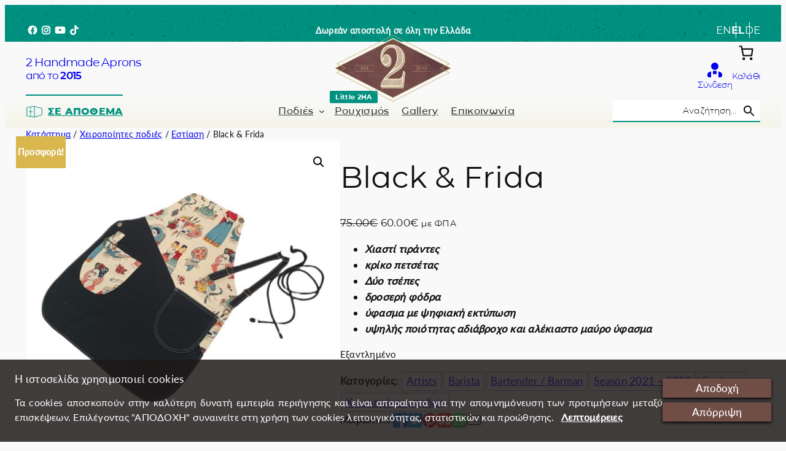

--- FILE ---
content_type: text/html; charset=UTF-8
request_url: https://www.2ha.gr/product/black-frida/
body_size: 65165
content:
<!DOCTYPE html><html lang="el" prefix="og: http://ogp.me/ns# fb: http://ogp.me/ns/fb# article: http://ogp.me/ns/article# product: http://ogp.me/ns/product#"><head><meta charset="UTF-8" /><meta name="viewport" content="width=device-width, initial-scale=1" /><meta name='robots' content='max-image-preview:large' /><link media="all" href="https://www.2ha.gr/wp-content/cache/autoptimize/css/autoptimize_686a2385ca3aa25bd797e9815c1ffbe7.css" rel="stylesheet"><link media="only screen and (max-width: 768px)" href="https://www.2ha.gr/wp-content/cache/autoptimize/css/autoptimize_41f59b21c4bbf5bf8ff4257643b4a543.css" rel="stylesheet"><link media="screen" href="https://www.2ha.gr/wp-content/cache/autoptimize/css/autoptimize_35cf63c70d56e04c3fb08990adb652cb.css" rel="stylesheet"><title>Black &amp; Frida &#8211; 2 Handmade Aprons since 2015</title><link rel="alternate" type="application/rss+xml" title="Ροή RSS &raquo; 2 Handmade Aprons since 2015" href="https://www.2ha.gr/feed/" /><link rel="alternate" type="application/rss+xml" title="Ροή Σχολίων &raquo; 2 Handmade Aprons since 2015" href="https://www.2ha.gr/comments/feed/" /><meta property="og:site_name" content="2 Handmade Aprons since 2015"><meta property="og:locale" content="el"><meta property="og:url" content="https://www.2ha.gr/product/black-frida/"><meta property="og:title" content="Black &amp; Frida"><meta property="og:description" content="Χιαστί τιράντες
 κρίκο πετσέτας
 Δύο τσέπες
 δροσερή φόδρα
 ύφασμα με ψηφιακή εκτύπωση
 υψηλής ποιότητας αδιάβροχο και αλέκιαστο μαύρο ύφασμα "><meta property="og:image" content="https://www.2ha.gr/wp-content/uploads/2022/06/Εικόνα-προφίλ-σε-Linkedin.jpg"><meta property="og:image:url" content="https://www.2ha.gr/wp-content/uploads/2022/06/Εικόνα-προφίλ-σε-Linkedin.jpg"><meta property="og:image:secure_url" content="https://www.2ha.gr/wp-content/uploads/2022/06/Εικόνα-προφίλ-σε-Linkedin.jpg"><meta property="og:image:type" content="image/jpeg"><meta property="og:image:width" content="800"><meta property="og:image:height" content="800"><meta property="og:type" content="og:product"><meta property="product:price:amount" content="60"><meta property="product:price:currency" content="EUR"><meta property="product:availability" content="outofstock"><meta property="og:availability" content="outofstock"><meta property="article:author" content="https://www.facebook.com/pg/2handap/"><meta property="article:publisher" content="https://www.facebook.com/pg/2handap/"><meta property="article:published_time" content="2022-06-28T14:19:30+03:00"><meta property="article:modified_time" content="2023-05-23T12:06:42+03:00"><meta property="og:updated_time" content="2023-05-23T12:06:42+03:00"><meta name="twitter:title" content="Black &amp; Frida"><meta name="twitter:url" content="https://www.2ha.gr/product/black-frida/"><meta name="twitter:description" content="Χιαστί τιράντες
 κρίκο πετσέτας
 Δύο τσέπες
 δροσερή φόδρα
 ύφασμα με ψηφιακή εκτύπωση
 υψηλής ποιότητας αδιάβροχο και αλέκιαστο μαύρο ύφασμα "><meta name="twitter:image" content="https://www.2ha.gr/wp-content/uploads/2022/06/Εικόνα-προφίλ-σε-Linkedin.jpg"><meta name="twitter:card" content="summary_large_image"><meta name="twitter:label1" content="Price"><meta name="twitter:data1" content="60 EUR"><meta name="twitter:site" content=""><meta name="twitter:creator" content=""><meta name="robots" content="index,follow"><meta name="google-site-verification" content="vJQsPPB6mKePUfSCMa0gjAGPaK2e6cNApLXG9NDhQdc"><meta itemprop="name" content="Black &amp; Frida"><meta name="description" content="Χιαστί τιράντες
 κρίκο πετσέτας
 Δύο τσέπες
 δροσερή φόδρα
 ύφασμα με ψηφιακή εκτύπωση
 υψηλής ποιότητας αδιάβροχο και αλέκιαστο μαύρο ύφασμα "><meta itemprop="description" content="Χιαστί τιράντες
 κρίκο πετσέτας
 Δύο τσέπες
 δροσερή φόδρα
 ύφασμα με ψηφιακή εκτύπωση
 υψηλής ποιότητας αδιάβροχο και αλέκιαστο μαύρο ύφασμα "><meta itemprop="headline" content="Χιαστί τιράντες
 κρίκο πετσέτας
 Δύο τσέπες
 δροσερή φόδρα
 ύφασμα με ψηφιακή εκτύπωση
 υψηλής ποιότητας αδιάβροχο και αλέκιαστο μαύρο ύφασμα "><meta itemprop="image" content="https://www.2ha.gr/wp-content/uploads/2022/06/Εικόνα-προφίλ-σε-Linkedin.jpg"><meta itemprop="author" content="https://www.2ha.gr"><meta itemprop="url" content="https://www.2ha.gr/product/black-frida/"><meta itemprop="availability" content="outofstock"><meta itemprop="price" content="60"><meta itemprop="priceCurrency" content="EUR"><style id='core-block-supports-inline-css'>.wp-elements-65664888640a505f14681e9609c0e09f a:where(:not(.wp-element-button)){color:var(--wp--preset--color--base);}.wp-container-core-social-links-is-layout-1{gap:0.5em 0.5rem;}.wp-container-core-group-is-layout-1{flex-wrap:nowrap;}.wp-container-core-group-is-layout-2{flex-wrap:nowrap;gap:var(--wp--preset--spacing--10);justify-content:center;}.wp-container-core-group-is-layout-3{flex-wrap:nowrap;justify-content:flex-end;}.wp-container-core-group-is-layout-4{flex-wrap:nowrap;justify-content:space-between;}.wp-container-core-navigation-is-layout-1{flex-wrap:nowrap;}.wp-container-core-group-is-layout-6{gap:0;flex-direction:column;align-items:center;}.wp-container-core-group-is-layout-7{flex-wrap:nowrap;gap:32px;}.wp-container-core-group-is-layout-8{flex-wrap:nowrap;justify-content:center;}.wp-container-core-group-is-layout-9{gap:0;flex-direction:column;align-items:center;}.wp-container-core-group-is-layout-10{flex-wrap:nowrap;gap:var(--wp--preset--spacing--20);justify-content:flex-end;align-items:flex-end;}.wp-container-core-group-is-layout-11{flex-wrap:nowrap;justify-content:space-between;}.wp-container-core-buttons-is-layout-1{justify-content:flex-start;}.wp-container-core-navigation-is-layout-2{gap:var(--wp--preset--spacing--20);justify-content:center;}.wp-container-core-group-is-layout-12{flex-wrap:nowrap;justify-content:center;}.wp-container-core-group-is-layout-13{flex-wrap:nowrap;justify-content:flex-end;}.wp-container-core-group-is-layout-14{flex-wrap:nowrap;justify-content:space-between;}.wp-container-core-group-is-layout-17{flex-wrap:nowrap;}.wp-container-core-columns-is-layout-1{flex-wrap:nowrap;gap:2em var(--wp--preset--spacing--50);}.wp-container-core-post-template-is-layout-1{grid-template-columns:repeat(5, minmax(0, 1fr));}.wp-elements-7d505d74e15899048b2c3e3d82695619 a:where(:not(.wp-element-button)){color:var(--wp--preset--color--base-2);}.wp-container-content-2{flex-basis:0px;}.wp-elements-21011e960971acdc49869031994fb24c a:where(:not(.wp-element-button)){color:var(--wp--preset--color--base-2);}.wp-container-content-3{flex-basis:0px;}.wp-container-core-social-links-is-layout-2{gap:var(--wp--preset--spacing--10) 0.5rem;}.wp-container-core-group-is-layout-20{gap:0;flex-direction:column;align-items:flex-start;}.wp-elements-c5307b669d95fa9344e4832ab6e79aac a:where(:not(.wp-element-button)){color:var(--wp--preset--color--base-2);}.wp-container-core-group-is-layout-21{flex-wrap:nowrap;gap:0.5rem;}.wp-container-core-group-is-layout-22{flex-wrap:nowrap;gap:0.5rem;}.wp-container-core-group-is-layout-23{flex-wrap:nowrap;gap:0.5rem;}.wp-container-core-group-is-layout-24{flex-wrap:nowrap;gap:0.5rem;}.wp-container-core-group-is-layout-25{gap:var(--wp--preset--spacing--10);flex-direction:column;align-items:flex-start;}.wp-elements-02b86793e3860167a9e3e19a1de0c863 a:where(:not(.wp-element-button)){color:var(--wp--preset--color--base-2);}.wp-container-core-navigation-is-layout-3{gap:var(--wp--preset--spacing--10);flex-direction:column;align-items:flex-start;}.wp-container-core-group-is-layout-26{gap:var(--wp--preset--spacing--10);flex-direction:column;align-items:flex-start;}.wp-container-core-group-is-layout-27{flex-direction:column;align-items:stretch;}.wp-elements-d75cec3b08976250fb024a969fa3b10b a:where(:not(.wp-element-button)){color:var(--wp--preset--color--base-2);}.wp-container-core-navigation-is-layout-4{gap:var(--wp--preset--spacing--10);flex-direction:column;align-items:flex-start;}.wp-container-core-group-is-layout-28{gap:var(--wp--preset--spacing--10);flex-direction:column;align-items:flex-start;}.wp-container-core-group-is-layout-29{flex-direction:column;align-items:stretch;}.wp-container-core-columns-is-layout-2{flex-wrap:nowrap;gap:var(--wp--preset--spacing--40) var(--wp--preset--spacing--40);}.wp-container-core-group-is-layout-30 > *{margin-block-start:0;margin-block-end:0;}.wp-container-core-group-is-layout-30 > * + *{margin-block-start:var(--wp--preset--spacing--40);margin-block-end:0;}.wp-elements-5a58bede1793860a9c4dad3f407e078d a:where(:not(.wp-element-button)){color:var(--wp--preset--color--base-2);}.wp-elements-fbd1c8a4b1b29f26c5f7be2339f86539 a:where(:not(.wp-element-button)){color:var(--wp--preset--color--contrast);}.wp-container-core-navigation-is-layout-5{gap:var(--wp--preset--spacing--20);justify-content:flex-end;}.wp-container-core-group-is-layout-31{justify-content:space-between;}</style><style id='custom_style-inline-css'>.wp-block-separator:not(.aligncenter) { margin-left: 0 !important; }
.middle-element-centered > * { flex: 1 0 0; width: 33%; min-width: 0; }
.middle-element-centered > *:nth-child(2) { flex: 0 1 auto; margin: 0 auto; width: auto; }

.full-height { height: 100%; }
.hidden { display: none !important; }

select { padding: .6rem; }
input[type="text"], input[type="email"], input[type="tel"], textarea { padding: .8rem; }
input[type="number"] { padding: 0 0 0 .8rem; line-height: 2.2; }
input[type="submit"] { padding: .8rem; }
input[type="checkbox"] {
    width: 22px; height: 22px; vertical-align: middle; margin: 0 1rem 2px 0;
}

/* Responsive grid: 4-columns */
.custom_grid_4col {
    grid-template-columns: repeat(auto-fit, minmax(max(250px, calc(24% - var(--wp--preset--spacing--20))), 1fr));
}

/* WNC Contact Form */

.wnc_contact { align-items: flex-start; }
.wnc_contact form > p > input,
.wnc_contact textarea {
    box-sizing: border-box; font-family: var(--wp--preset--font-family--heading);
}
.wnc_contact form > p > input { max-width: calc(100% - 3rem); }
.wnc_contact p.wncc_consent span { font-size: var(--wp--preset--font-size--medium); }
.wnc_contact input[type="submit"] {
    width: auto; border: 2px solid #000; background-color: white; text-transform: uppercase;
    font-size: var(--wp--preset--font-family--body); font-weight: 500; line-height: inherit;
    min-width: 50%; cursor: pointer; border-color: currentColor;
}
.wnc_contact input[type="submit"]:hover { color: var(--wp--preset--color--contrast-2); }

/* Embeds placeholder + TCCN media blocker */
.embed_placeholder .wp-block-cover__image-background { /*filter: blur(1px);*/ }
.embed_placeholder .wp-block-cover__inner-container { }
.tccn_blocked { /*height: 100%;*/ display: flex; justify-content: center; align-items: center; }
/*.tccn_blocked.blocked_content_loading > div { animation: ani_loading 1s infinite linear; }*/
.tccn_blocked > div {
    padding: 1rem; border: 1px solid black; color: black; background-color: #ffffff9e;
    cursor: pointer;
}
.tccn_blocked > div:hover { background-color: #0000009e; color: #fff; }
.tccn_blocked > div * { pointer-events: none; }
.tccn_blocked > div p { margin: .5rem 0 0 0; font-weight: 500; }

/* Footer */
.no_bottom_spacer ~ .bottom_spacer { display: none; }
footer.wp-block-template-part { margin: 0; }

@media (min-width:600px) {
    .mobile-only { display: none !important; }
}
@media (max-width:599px) {
    body {
        --wp--style--root--padding-left: 3vw; /*.5rem;*/
        --wp--style--root--padding-right: 3vw; /*.5rem;*/
    }
}


header.wp-block-template-part {
    z-index: 100; /*11;*/ position: sticky; /*relative;*/ top: 0;
    /*box-shadow: 0 0px 7px -3px #333;*/
}
.admin-bar header.wp-block-template-part { top: 32px; }
.top_bar { z-index: 1; transition: all .3s linear; max-height: 60px; overflow: hidden; }
.site_header .wp-block-navigation ul.wp-block-navigation__container {
    transition: all .1s linear;
}

.site_header_inner { transition: all .2s; height: 86px; }
.site_header_inner .logo_wrapper { position: relative; }
.site_header_inner .wp-block-site-logo img {
    /*transform: scale(1.15); transform-origin: top left; box-shadow: 1px 4px 10px -4px black;*/
    max-width: unset; position: relative; /*top: 6px;*/ z-index: 2; pointer-events: none; 
    transition: all .2s;
}
.site_header_inner .complementary_logo {
    width: 82px; z-index: 1; position: absolute; left: 0; bottom: 0; /*3px;*/
    animation: ani_appear .4s ease-in;
}

.site_header_inner > .header_menu, .header_menu, .header_menu nav {
    justify-content: center; align-self: stretch;
}
.site_header_inner .customer_buttons a { text-decoration: none; }

.header_callout { align-self: stretch; align-items: stretch; }
.header_callout .wp-block-button { display: flex; align-items: stretch; }
.header_callout a.wp-block-button__link {
    font-weight: inherit; display: flex; align-items: center; border-top: 2px solid;
    transition: all .5s;
}
.header_callout:first-child a.wp-block-button__link { padding-left: 0; }
.header_callout:last-child a.wp-block-button__link { padding-right: 0; }
.header_callout.align_top a.wp-block-button__link { align-items: flex-start; }
.header_callout .wp-block-button:hover a.wp-block-button__link {
    text-decoration: underline double;
}

.scrolled header.wp-block-template-part { box-shadow: 0 0 20px -5px #aaa; }
.scrolled .top_bar { max-height: 0px; transition: all .3s linear; }
.scrolled .site_header { }
.scrolled .site_header_inner { height: 60px; }
.scrolled .block_link_inner > p:first-child {
    font-size: var(--wp--preset--font-size--normal) !important;
}
.scrolled .block_link_inner > p:last-child {
    font-size: var(--wp--preset--font-size--small) !important;
}
.scrolled .site_header_inner .wp-block-site-logo img { width: 160px; }
.scrolled .customer_buttons p:last-child { display: none; }
.scrolled .mobile_menu + p { display: none; }
/*.scrolled .site_header .wp-block-navigation ul.wp-block-navigation__container {
    font-size: var(--wp--preset--font-size--small);
}*/
.scrolled .header_callout a.wp-block-button__link { padding: 0; }

/* Desktop menu (generic, mega menu has its own file) */
.desktop_menu_bar .wp-block-navigation ul.wp-block-navigation__container {
    font-size: clamp(0.95rem, 0.95rem + ((1vw - 0.1rem) * 0.09), 1.08rem)
}
.scrolled .desktop_menu_bar .wp-block-navigation ul.wp-block-navigation__container {
    font-size: var(--wp--preset--font-size--small);
}
.desktop_menu_bar .wp-block-navigation ul.wp-block-navigation__container > li > a {
    padding: .9rem .3rem .9rem 1rem; box-sizing: border-box;
}
.scrolled .desktop_menu_bar .wp-block-navigation ul.wp-block-navigation__container > li > a {
    padding: .6rem .3rem .6rem 1rem !important;
}
.desktop_menu_bar .wp-block-navigation-item__label em {
    font-style: normal; position: absolute;  top: -6px; left: 8px; /*right:-.2rem;/*z-index:2;*/
    font-size: calc(4 * var(--wp--preset--font-size--small) / 5); font-weight: 700;
    padding: .1rem .6rem; border-radius: 2px;
    color: white; background: var(--wp--preset--color--contrast-2); /*#334646;*/
}
.scrolled .desktop_menu_bar .wp-block-navigation-item__label em {
    font-size: calc(3* var(--wp--preset--font-size--small) / 5);
    right: unset; left: 0;
}


/* Mobile menu */

.mobile_menu .wp-block-navigation__responsive-container-open svg {
    display: none; /*width: 32px; height: 32px;*/
}
.mobile_menu .wp-block-navigation__responsive-container-open::after {
  display: inline-block;
  width: 40px;
  height: 40px;
  content: url("data:image/svg+xml,%3Csvg xmlns='http://www.w3.org/2000/svg' viewBox='0 0 20 20'%3E%3Cpath fill='%23000' d='M12.5 10a4.48 4.48 0 0 0 2.809-.984l3.837 3.838a.5.5 0 0 0 .708-.708L16.016 8.31A4.5 4.5 0 1 0 12.5 10m0-8a3.5 3.5 0 1 1 0 7a3.5 3.5 0 0 1 0-7m.02 9h3.359l1 1H2.5a.5.5 0 0 1 0-1zM2.5 3h5.1a5.5 5.5 0 0 0-.393 1H2.5a.5.5 0 0 1 0-1m5.1 5a5.5 5.5 0 0 1-.393-1H2.5a.5.5 0 0 0 0 1zM2 15.5a.5.5 0 0 1 .5-.5h15a.5.5 0 0 1 0 1h-15a.5.5 0 0 1-.5-.5'/%3E%3C/svg%3E");
}
.mobile_menu .wp-block-navigation__responsive-container {
    max-width: 22rem; padding: 0;
}
.mobile_menu .wp-block-navigation__responsive-container-close {
    padding: 1rem;
}
.mobile_menu .wp-block-navigation__responsive-container-close svg {
    width: 42px; height: 42px;
}
.mobile_menu .wp-block-navigation__responsive-container-content {
    padding: 5rem 0 1.5rem 1.5rem !important; height: 100vh;
}
.admin-bar .mobile_menu .wp-block-navigation__responsive-container-content {
    height: calc(100vh - 46px);
}
.mobile_menu ul { box-sizing: border-box; }
.mobile_menu ul.wp-block-navigation__container { overflow-x: hidden; overflow-y: auto; }
.mobile_menu .wp-block-navigation__responsive-container.is-menu-open .wp-block-navigation__responsive-container-content .wp-block-navigation__container {
    gap: .4rem; width: 100%;
}
.mobile_menu li.wp-block-custom-blocks-custom-nav-item {
    width: calc(100% - var(--wp--style--root--padding-right)); margin: .2rem 0 1.5rem 0;
}
.mobile_menu .wp-block-navigation__responsive-container.is-menu-open .wp-block-navigation-item .wp-block-navigation__submenu-container {
    padding-top: .3rem; padding-bottom: .3rem; padding-right: 0;
}


@media (max-width: 882px) {
    .header_callout:first-child a.wp-block-button__link { padding: 0; }
}
@media (min-width: 783px) {
    body .mobile_menu_wrapper { display: none; }
}
@media (max-width: 782px) {
    .admin-bar header.wp-block-template-part { top: 46px; }
    .desktop_menu_bar { display: none; }

    /*.top_bar_inner > *:first-child { display: none; }*/
    .top_bar_inner > *:nth-child(2) { display: none; }
}
@media (max-width: 600px) {
    .admin-bar header.wp-block-template-part { top: 0; }
    .site_header_inner { height: 74px; }
    .site_header_inner .header_tagline { display: none; }
    .site_header_inner .mobile_menu_wrapper > p { display: none; }
    .site_header_inner .customer_buttons p { display: none; }
    .site_header_inner .logo_wrapper { height: calc(100% + 20px); padding-bottom: 2px; }
    .site_header_inner .logo_wrapper > .wp-block-site-logo { height: 100%; }
    .site_header_inner .logo_wrapper .custom-logo-link { height: 100%; }
    .site_header_inner .logo_wrapper .custom-logo { height: 100%; width: auto !important; }
    .scrolled .site_header_inner { height: 56px; }
}

@keyframes ani_pulse {
    0% { transform: scale(1); }
    50% { transform: scale(1.1); }
    100% { transform: scale(1); }
}


/*.top_bar .live_search input {
    border: none !important; background: rgba(255,255,255,.1); color: white;
    text-align: center;
}
.top_bar .live_search input::placeholder { color: white; }
.top_bar .live_search input:focus { background: rgba(255,255,255,.3); font-weight: 400; }
.top_bar .live_search button .is-search-icon {
    background: rgba(255,255,255,.2); border: none; padding-top: 8px !important;
}
.top_bar .live_search button .is-search-icon svg path { fill: white; }*/


/* mega menu --todo: only in desktop, use breakpoint media queries */
.mega-nav-menu.wp-block-navigation { position: static; }
.site_header_inner .mega-nav-menu.wp-block-navigation { height: 100%; }
.mega-nav-menu.wp-block-navigation .wp-block-navigation__responsive-container {
    position: static; height: 100%;
}
.mega-nav-menu.wp-block-navigation .wp-block-navigation__responsive-close { height: 100%; }
.mega-nav-menu.wp-block-navigation .wp-block-navigation__responsive-dialog {
    position: static; height: 100%;
}
.mega-nav-menu.wp-block-navigation .wp-block-navigation__responsive-container-content {
    height: 100%;
}
.mega-nav-menu.wp-block-navigation ul.wp-block-navigation__container {
    position: static; height: 100%;
}
.mega-nav-menu.wp-block-navigation ul.wp-block-navigation__container > li {
    position: static; height: 100%; /*cursor: pointer; wip */
}
.mega-nav-menu.wp-block-navigation ul.wp-block-navigation__container > li > a {
    height: 100%; display: flex; align-items: center; position: relative;
}
/*:not(.site_header_inner) .mega-nav-menu.wp-block-navigation ul.wp-block-navigation__container > li > a {
    padding: .9rem .3rem .9rem 1rem; box-sizing: border-box;
}
.scrolled :not(.site_header_inner) .mega-nav-menu.wp-block-navigation ul.wp-block-navigation__container > li > a {
    padding: .6rem .3rem .6rem 1rem !important;
}*/

.mega-nav-menu.wp-block-navigation ul.wp-block-navigation__container > li:hover > a {
    color: #008780; text-decoration: none;
}
.mega-nav-menu.wp-block-navigation ul.wp-block-navigation__container > li.has-child:hover > a::after {
    content: ''; position: absolute; bottom: -4px; width: calc(100% + 3rem); height: 4px;
    background-color: #008780;
}
.mega-nav-menu .wp-block-navigation__container > li > ul.wp-block-navigation-submenu {
    box-sizing: border-box; width: 100% !important; z-index: -1; padding: 2rem;
    flex-direction: row; justify-content: center; column-gap: var(--wp--preset--spacing--40);
}
.mega-nav-menu .wp-block-navigation__container > li > ul.wp-block-navigation-submenu > li {
    flex-direction: column; align-items: flex-start;
}
.mega-nav-menu .wp-block-navigation__container > li > ul.wp-block-navigation-submenu > li > a {
    flex-grow: 0 !important; font-weight: 600;
}
.mega-nav-menu .wp-block-navigation__container > li > ul.wp-block-navigation-submenu > li > button {
    display: none;
}
.mega-nav-menu.wp-block-navigation ul.wp-block-navigation-submenu > li > ul {
    width: auto; height: auto; visibility: visible; position: static; opacity: 1; border: none;
    min-width: unset !important;
}
.mega-nav-menu.wp-block-navigation ul.wp-block-navigation-submenu > li > ul a {
    text-transform: none; font-weight: 400;
}



/* Social media styles: default (mono) | use-brand-colors | use-site-colors | invert-colors */
.wp-block-social-link-anchor { padding: 2px; }
.wp-block-social-links:not(.use-brand-colors) .wp-social-link.wp-block-social-link svg {
    width: 18px; height: 18px;
}
.wp-block-social-links:not(.use-brand-colors) .wp-social-link-tiktok.wp-block-social-link svg {
    box-sizing: border-box; padding: 1px;
}
.wp-block-social-links:not(.use-brand-colors) .wp-social-link-youtube.wp-block-social-link svg {
    width: 20px; height: 20px;
}
.wp-block-social-links:not(.use-brand-colors) .wp-social-link-instagram.wp-block-social-link svg {
    stroke: #fff;
}
.wp-block-social-links:not(.use-brand-colors) .wp-social-link.wp-block-social-link {
    background-color: white; color: black;
}
.wp-block-social-links.use-site-colors .wp-social-link.wp-block-social-link svg {
    color: var(--wp--preset--color--contrast-2);
}
.wp-block-social-links.invert-colors .wp-social-link.wp-block-social-link {
    background: transparent !important;
}
.wp-block-social-links.invert-colors .wp-social-link.wp-block-social-link svg {
    color: var(--wp--preset--color--base-2);
}

.wc-block-mini-cart.wp-block-woocommerce-mini-cart { visibility: visible !important; }

/*.wp-block-woocommerce-customer-account a .icon { width: 26px; height: 26px; } /* tmp */
.wc-block-mini-cart__icon { width: 36px; height: 36px; } /* tmp */
.wc-block-mini-cart__button { padding: 0; } /* test */

.shape-divider-effect { position: absolute; width: 100%; pointer-events: none; }
.shape-divider-effect svg { fill: #f5f4e9; }

.pattern_fabric-of-squares { background-image: url("https://www.2ha.gr/wp-content/uploads/2024/10/fabric-of-squares.png"); }
.pattern_asfalt-dark { background-image: url("https://www.2ha.gr/wp-content/uploads/2024/10/asfalt-dark.png"); }

/* Link effects */
main p a, main h2 a, main h3 a, main ul.wp-block-list a {
    text-decoration: none; transition: all .4s;
    background: linear-gradient(var(--wp--preset--color--contrast-2), var(--wp--preset--color--contrast-2)) 0 100% no-repeat; background-size: 100% 4px;
    /*background: linear-gradient(currentColor,currentColor) 0 100% no-repeat;*/
}
main p a:hover, main h2 a:hover, main h3 a:hover, main ul.wp-block-list a:hover {
    background-size: 0 4px; color: var(--wp--preset--color--contrast-2); text-decoration: none;
}
main p.has-medium-font-size a, main p.has-small-font-size a,
main h2.has-medium-font-size a, main h2.has-small-font-size a,
main h3.has-medium-font-size a, main h3.has-small-font-size a,
main ul.wp-block-list.has-medium-font-size a, main ul.wp-block-list.has-small-font-size a,
.wc-block-grid__product-title a {
    background-size: 100% 2px;
}
main p.has-medium-font-size a:hover, main p.has-small-font-size a:hover,
main h2.has-medium-font-size a:hover, main h2.has-small-font-size a:hover,
main h3.has-medium-font-size a:hover, main h3.has-small-font-size a:hover,
main ul.wp-block-list.has-medium-font-size a:hover, main ul.wp-block-list.has-small-font-size a:hover,
.wc-block-grid__product-title a:hover {
    background-size: 0 2px;
}

/* qTranslate-XT missing language message */

.qtranxs-available-languages-message {
    border-left: 4px solid var(--wp--preset--color--contrast-2);
    padding-left: .5rem; box-sizing: border-box;
    color: var(--wp--preset--color--contrast-2);
}


/* Clip effects */
.arrow-clip-down {
    clip-path: polygon(0 0, 0 calc(100% - 15px), calc(50% - 15px) calc(100% - 15px), 50% 100%, calc(50% + 15px) calc(100% - 15px), 100% calc(100% - 15px), 100% 0);
}
.arrow-clip-up {
    clip-path: polygon(0px 20px, 0px 100%, 100% 100%, 100% 20px, calc(50% + 10px) 20px, 50% 0, calc(50% - 10px) 20px);
}
.peaks-clip { clip-path: polygon(0 0, 30% 95%, 80% 25%, 100% 75%, 100% 0); }
.waves-clip-bottom {
    clip-path: polygon(100% 0, 100% calc(100% - 6px), 98% 100%, 96% calc(100% - 6px), 94% 100%, 92% calc(100% - 6px), 90% 100%, 88% calc(100% - 6px), 86% 100%, 84% calc(100% - 6px), 82% 100%, 80% calc(100% - 6px), 78% 100%, 76% calc(100% - 6px), 74% 100%, 72% calc(100% - 6px), 70% 100%, 68% calc(100% - 6px), 66% 100%, 64% calc(100% - 6px), 62% 100%, 60% calc(100% - 6px), 58% 100%, 56% calc(100% - 6px), 54% 100%, 52% calc(100% - 6px), 50% 100%, 48% calc(100% - 6px), 46% 100%, 44% calc(100% - 6px), 42% 100%, 40% calc(100% - 6px), 38% 100%, 36% calc(100% - 6px), 34% 100%, 32% calc(100% - 6px), 30% 100%, 28% calc(100% - 6px), 26% 100%, 24% calc(100% - 6px), 22% 100%, 20% calc(100% - 6px), 18% 100%, 16% calc(100% - 6px), 14% 100%, 12% calc(100% - 6px), 10% 100%, 8% calc(100% - 6px), 6% 100%, 4% calc(100% - 6px), 2% 100%, 0 calc(100% - 6px), 0 0);
}
.arrow-ribbon-clip-right { /* todo */ }


/* TIlt effect */
.columns-tilt-effect { height: 100%; }
.columns-tilt-effect .wp-block-cover { height: 100%; }
.columns-tilt-effect > :first-child {
    /*flex-basis: 30% !important;*/
    clip-path: polygon(0 0, calc(100% - 5px) 0, calc(100% - 45px) 100%, 0 100%);
}
.columns-tilt-effect > :nth-child(2) {
    /*flex-basis: 30% !important;*/ margin-left: -40px;
    clip-path: polygon(40px 0, calc(100% - 5px) 0, calc(100% - 45px) 100%, 0 100%);
}
.columns-tilt-effect > :last-child {
    /*flex-basis: 30% !important;*/ margin-left: -40px;
    clip-path: polygon(40px 0, 100% 0, 100% 100%, 0 100%);
}

/* Featured categories: Zoom effect + scroll animation -WiP */
.featured_categories img { transition: all .5s; transform: none; }
.featured_categories .block_link_inner:hover .wp-block-cover__background {
    background-color: #00000077 !important;
}
.featured_categories .block_link_inner:hover img { transform: scale(1.1); }
.featured_categories.scroll-anim:not(.scroll-anim-init) { gap: 0; }
/*.featured_categories.scroll-anim.scroll-anim-init { gap: 0; }*/


/* Scroll animations for images */
.wp-block-post-featured-image.scroll-anim,
.wp-block-gallery.scroll-anim,
.wp-block-image.scroll-anim,
.wp-block-media-text.scroll-anim > .wp-block-media-text__media {
    opacity: 0; transition: all 1.2s;
}
.wp-block-post-featured-image.scroll-anim.scroll-anim-init,
.wp-block-gallery.scroll-anim.scroll-anim-init,
.wp-block-image.scroll-anim.scroll-anim-init,
.wp-block-media-text.scroll-anim.scroll-anim-init > .wp-block-media-text__media {
    opacity: 1;
}

/* Other scroll animations */
.wp-block-group.columns_content.scroll-anim,
.wp-block-media-text.scroll-anim > .wp-block-media-text__content {
    transform: translateY(100px); transition: all 1.2s;
}
.wp-block-group.columns_content.scroll-anim.scroll-anim-init,
.wp-block-media-text.scroll-anim.scroll-anim-init > .wp-block-media-text__content {
    transform: none;
}

.scroll-anim.anim-hide { opacity: 0; transition: all 1s; }
.scroll-anim-init.anim-hide { opacity: 1; }

.scroll-anim.anim-left { transform: translateX(-20px); transition: all 1s; }
.scroll-anim.anim-right { transform: translateX(20px); transition: all 1s; }
.scroll-anim.anim-down { transform: translateY(20px); transition: all 1s; }
.scroll-anim.anim-down2 { transform: translateY(100px); transition: all 1.2s; }

.scroll-anim-init.anim-left,
.scroll-anim-init.anim-right,
.scroll-anim-init.anim-down2,
.scroll-anim-init.anim-down { transform: none; }


.wp-block-cover.scroll-anim .wp-block-cover__image-background { opacity: 0;transition: all .8s;}
.wp-block-cover.scroll-anim.scroll-anim-init .wp-block-cover__image-background { opacity: 1; }



/*** Animations ***/

@keyframes ani_appear {
    from { opacity: 0; transform: translateY(-1rem); }
    to { opacity: 1; }
}

@keyframes ani_rotate {
    from { transform: rotateZ(0deg); }
    to { transform: rotateZ(360deg); }
}



.live_search .is-search-form.is-ajax-search { width: 100%; max-width: 15rem; }
.live_search input.is-search-input {
    font-family: var(--wp--preset--font-family--heading); text-align: left;
    font-size: var(--wp--preset--font-size--small) !important; font-weight: 300;
    padding-right: 0;
}
.live_search input::placeholder {
    color: #000; text-align: right; padding-right: .2rem;
}
.live_search input:focus::placeholder { visibility: hidden; }
.is-search-form.is-form-style { width: 100%; max-width: 22rem; }

.is-search-form.is-form-style input.is-search-input,
.is-search-form.is-form-style .is-search-icon {
    border: none !important;
    border-bottom: 2px solid var(--wp--preset--color--contrast-2) !important;
}
.is-search-form.is-form-style input.is-search-input {
    font-family: var(--wp--preset--font-family--heading);
    /*border: 1px solid #e9e9e9 !important; border-radius: 8px 0 0 8px;*/
}
.is-search-form.is-form-style .is-search-icon {
    background: white; cursor: pointer;
    /*border: 1px solid #edeaea; border-left: none; border-radius: 0 8px 8px 0;*/
}
.is-search-form.is-form-style .is-search-icon svg { width: 24px; }
.is-search-form.is-form-style .is-search-icon svg > path {
    fill: var(--wp--preset--color--contrast);
}

.is-ajax-search-details .is-title a, .is-ajax-search-post .is-title a,
.is-ajax-search-details a, .is-ajax-search-result a {
    color: var(--wp--preset--color--contrast-2); /*#0073aa;*/
}
.is-ajax-woocommerce-actions .add_to_cart_inline a.button {
    background-color: var(--wp--preset--color--contrast-2); /*#0073aa;*/
    border-radius: 0; font-weight: 600; padding: .5rem 1rem; letter-spacing: .02rem;
    display: inline-block;
}
.is-ajax-search-items .is-prices del .amount {
    opacity: 1; font-weight: 400;
}


.woocommerce-account .wp-block-post-title, .woocommerce-account main .woocommerce, .woocommerce-cart .wp-block-post-title, .woocommerce-cart main .woocommerce, .woocommerce-checkout .wp-block-post-title, .woocommerce-checkout main .woocommerce {
    max-width: var(--wp--style--global--wide-size);
}


    /* Shop + Categories */

.woocommerce .woocommerce-breadcrumb { margin: 0; }
.woocommerce.wc-block-catalog-sorting select.orderby,
.wc-block-sort-select .wc-block-sort-select__select {
    font-family: var(--wp--preset--font-family--heading); letter-spacing: .01rem;
    text-align: right; font-weight: 400; padding: .6rem;
    border: none; border-right: .5rem solid #fff; background: #fff;
    border-bottom: 1px solid #aaa;
}
.product-catalog-header > *:first-child:last-child { grid-column: 1 / span 2; }
.product-catalog-header > *:first-child:last-child .wc-block-breadcrumbs {
    position: relative; top: -.5rem;
}
.product-catalog-header > *:first-child:last-child .wp-block-query-title {
    margin: -.5rem auto 0 auto;
}
.shop_sidebar { min-width: min(13rem, 100%); }
body .shop_sidebar_trigger {
    position: sticky; z-index: 11; top: 134px; display: inline-flex; cursor: pointer;
}
.admin-bar .shop_sidebar_trigger { top: 180px; }
.scrolled .shop_sidebar_trigger { top: 74px; }
.admin-bar.scrolled .shop_sidebar_trigger { top: 120px; }

.shop_sidebar_modal_overlay {
    visibility: hidden; opacity: 0; position: fixed; z-index: 10;
    top: 0; left: 0; width: 100%; height: 100%; transition: all .5s;
    background-color: rgba(0,0,0, .4);
}

.catalog_head { row-gap: .2rem; }
.catalog_grid .wc-block-product-template__responsive.columns-4 {
    grid-template-columns: repeat(auto-fill, minmax(max(170px, calc(25% - .9375em)), 1fr));
}
.catalog_grid .wc-block-catalog-sorting { margin-left: auto; }

    /* Single product */

.pswp * { visibility: inherit;    /* visibility is not inheritable by default */ }
.pswp--open { animation: ani_appear .4s; visibility: visible; opacity: 1; }

/*.single_product_image { }*/
.single_product_image .wp-block-woocommerce-product-image-gallery span.onsale {
    background-color: var(--wp--preset--color--accent-3); border-radius: 0;
}
.woocommerce.single-product .product div.images .flex-control-thumbs { margin-top: 16px; }

.woocommerce div.product form.cart {
    padding: 1rem 0; margin-bottom: 0; display: block; /* NOTE: for new wc 17/12/2024 */
}
.wp-block-woocommerce-add-to-cart-form .variations_button { display: block; }

.woocommerce div.product form.cart table.variations { margin-bottom: 0; }
.woocommerce table.variations tr { margin-bottom: .2rem; /*.5rem;*/ }
.woocommerce table.variations tr th { padding-right: 0; }

.product form.cart table.variations .label > label {
    font-family: var(--wp--preset--font-family--heading); font-weight: 500; min-width: 7rem;
    font-size: var(--wp--preset--font-size--medium); 
    display: inline-block; letter-spacing: -.01rem; margin: 0;
}
.product form.cart table.variations .value select {
    padding: .6rem 2.5rem .6rem .6rem; height: auto; background-color: #fff; 
    font-family: var(--wp--preset--font-family--heading);
}
.product form.cart table.variations .reset_variations {
    background: none; border: none; text-decoration: underline; color: var(--wc-red);
    cursor: pointer; /*position: absolute; display: block;*/ 
}
.woocommerce .single_variation_wrap .woocommerce-variation { margin-bottom: .5rem; }

.product .extra_opts_section > * { margin-bottom: .5rem; }
.product .extra_opts_section label span {
    font-family: var(--wp--preset--font-family--heading); font-weight: 500; min-width: 7rem;
    display: inline-block; letter-spacing: -.01rem; margin: 0;
}
.product .extra_opts_section select {
    padding: .6rem 2.5rem .6rem .6rem; height: auto; background-color: #fff; 
    font-family: var(--wp--preset--font-family--heading);
    font-size: var(--wp--preset--font-size--small); 
}

.product form.cart .clear { display: none; }
.product .woo_quantity_label {
    font-family: var(--wp--preset--font-family--heading); font-weight: 500; min-width: 7rem;
    display: inline-block; letter-spacing: -.01rem; margin: 0;
}
.woocommerce div.product .wc-block-add-to-cart-form form.cart .quantity {
    margin-bottom: 0;
}
.woocommerce div.product form.cart div.quantity .qty {
    padding: 0 0 0 .2rem; line-height: 2.6; /*2.2;*/ height: auto; /* wc 17/12/2024 */
    font-size: var(--wp--preset--font-size--small); min-width: 4rem; 
    /*font-family: var(--wp--preset--font-family--heading);*/
}
.woocommerce div.product .wc-block-add-to-cart-form form.cart button.single_add_to_cart_button {
    display: block; margin-top: 1rem; padding: .8rem 1rem; border-radius: 2px;
    text-transform: uppercase; letter-spacing: .05rem;
}

.product .wc-block-add-to-cart-form form.cart .single_add_to_cart_button::before {
    content: ''; display: inline-block; vertical-align: middle; width: 20px; height: 20px;
    background-image: url("data:image/svg+xml,%3Csvg xmlns='http://www.w3.org/2000/svg' width='16' height='16' viewBox='0 0 15 15'%3E%3Cpath fill='none' stroke='%23fff' d='m.5.5l.6 2m0 0l2.4 8h11v-6a2 2 0 0 0-2-2zM8.5 4v5M6 6.5h5m1.5 8a1 1 0 1 1 0-2a1 1 0 0 1 0 2Zm-8-1a1 1 0 1 1 2 0a1 1 0 0 1-2 0Z'/%3E%3C/svg%3E");
    background-repeat: no-repeat; background-position: center; background-size: 100%;
    margin-right: .8rem; margin-bottom: 4px;
}

    
.taxonomy-product_cat.wp-block-post-terms > .wp-block-post-terms__prefix {
    color: var(--wp--preset--color--contrast); font-weight: 600;
}
.taxonomy-product_cat.wp-block-post-terms a[rel="tag"] {
    padding: .1rem .4rem; background: #fff; border: 1px solid #aaa;
    margin: 0.1rem; display: inline-block; /*color: var(--wp--preset--color--contrast-2);*/
}
.taxonomy-product_cat.wp-block-post-terms .wp-block-post-terms__separator { display: none; }

.single-product #woo_social_share { display: flex; align-items: center; gap: 5px; }
.single-product #woo_social_share .social_share_label {
    font-size: var(--wp--preset--font-size--small); font-weight: 600;
}
.single-product #woo_social_share img { display: block; width: 24px; }

.single-product .wp-block-woocommerce-related-products .products-block-post-template {
    grid-template-columns: repeat(auto-fit, minmax(200px, 1fr)) !important;
}
.single-product .wp-block-woocommerce-related-products .wc-block-components-product-image img {
    aspect-ratio: 3 / 4;
}

/*.woocommerce-account .wp-block-post-title, .woocommerce-account main .woocommerce, .woocommerce-cart .wp-block-post-title, .woocommerce-cart main .woocommerce, .woocommerce-checkout .wp-block-post-title, .woocommerce-checkout main .woocommerce { max-width: initial; }*/


    /* Cart */

.wc-block-cart__payment-options { display: none; }  /* temporary */

/* Mini-cart */
h2.wc-block-mini-cart__title {
    font-size: var(--wp--preset--font-size--medium); font-weight: 600;
}
h2.wc-block-mini-cart__title .wp-block-woocommerce-mini-cart-title-items-counter-block {
    font-weight: 400;
}

/* common for cart and mini-cart */
.wc-block-cart-items .wc-block-components-product-name {
    font-family: var(--wp--preset--font-family--heading); text-decoration: none;
    font-weight: 500;
}
.wc-block-cart-items .wc-block-components-product-badge { font-weight: 500; }
del.wc-block-components-product-price__regular { color: var(--wp--preset--color--contrast-3); }
.wc-block-cart-item__remove-link { color: var(--wc-red) !important; }

/* Cart block images (wnc_woo_opts logos) */
.wc-block-components-product-details__value { display: inline; }
a.opt_image_order { display: block; width: 100%; }
a.opt_image_order img { width: 150px; }
.wc-block-mini-cart__drawer a.opt_image_order img { width: 75px; }

.is-large.wc-block-cart .wc-block-cart-items th,
.is-large.wc-block-cart .wc-block-cart__totals-title {
    font-family: var(--wp--preset--font-family--heading); font-weight: 600;
    font-size: var(--wp--preset--font-size--small);
}
.wc-block-components-totals-item__value,
.wc-block-components-totals-item__value strong {
    font-weight: 500;
}
.wp-block-woocommerce-cart-order-summary-totals-block { background-color: #fff; }


    /* Checkout */

/* Checkout classic template layout */
/*form.woocommerce-checkout { }*/
.woocommerce-checkout p.form-row { padding: 0; }
.woocommerce-checkout .checkbox input[type=checkbox] { margin-right: 1rem; }
.woocommerce-checkout .checkout .col-2 h3#ship-to-different-address {
    font-family: var(--wp--preset--font-family--body);
    font-size: var(--wp--preset--font-size--medium);   
}
.woocommerce-checkout .woocommerce-input-wrapper textarea {
    border-left: 4px solid var(--wp--preset--color--contrast-2);
    font-family: var(--wp--preset--font-family--heading);
}

.woocommerce-checkout #order_review .shop_table { width: 100%; background-color: #fff; }
.woocommerce-checkout #order_review .shop_table td { padding: .8rem 1rem; }
.woocommerce-checkout #order_review td.product-name {
    font-weight: 500; font-size: var(--wp--preset--font-size--medium);
}
.woocommerce-checkout #order_review td.product-name dl.variation {
    font-size: var(--wp--preset--font-size--small); font-weight: 400; margin-top: .2rem;
}
.woocommerce-checkout #order_review td.product-name dl.variation p { margin-top: 0; }

.woocommerce-privacy-policy-text { font-size: var(--wp--preset--font-size--small); }

.globalpayments.card-submit > iframe { width: 100%; }   /* new nbg gateway - iframe button */


    /* Order complete - Thank you */

.wc-block-order-confirmation-status p {
    font-size: var(--wp--preset--font-size--x-large); padding: var(--wp--preset--spacing--20) 0;
}
.woocommerce-order-received h3.wp-block-heading,
.woocommerce-order-received .wc-bacs-bank-details-heading {
    font-size: var(--wp--preset--font-size--large) !important; 
}
.woocommerce-order-received .wc-block-order-confirmation-summary ul {
    padding: 1rem; background-color: #fff;
}
.woocommerce-order-received .wc-block-order-confirmation-totals table {
    background-color: #fff;
}
.woocommerce-order-received .woocommerce-bacs-bank-details {
    background: white; padding: .5rem 1rem;
    border-left: 4px solid var(--wp--preset--color--contrast-2);
}
.woocommerce-order-received .woocommerce-bacs-bank-details .wc-bacs-bank-details-account-name {
    font-family: var(--wp--preset--font-family--body);
}


    /* Products */

/* Product blocks */
.wc-block-sort-select { text-align: right; }
.wc-block-grid.has-5-columns .wc-block-grid__product,
.wc-block-grid.has-6-columns .wc-block-grid__product {
    font-size: var(--wp--preset--font-size--medium);
}
/*.wc-block-product { position: relative; }*/
.wp-block-post-title :where(a) { display: inline; }
.wp-block-button.wc-block-components-product-button .wc-block-components-product-button__button {
    width: 100%;
}
.woocommerce a.added_to_cart {
    display: none; /* WiP TODO */
    /*position: absolute; top: 48px; left: 1rem; right: 1rem; margin: 0; padding: 0;
    text-decoration: none; background: #fff;*/
}

/* All products block */
.wp-block-woocommerce-all-products .has-6-columns ul.wc-block-grid__products {
    display: grid;
    grid-template-columns: repeat(auto-fill, minmax(max(150px, calc(17% - 1em)), 1fr));
}
.wp-block-woocommerce-all-products .has-6-columns ul.wc-block-grid__products > .wc-block-grid__product {
    max-width: unset;
}


@media (min-width: 782px) {
    body .shop_sidebar_trigger { display: none; }
    .single_product_image { max-width: 50%; }

    .woocommerce-checkout .col2-set { float: left; }
    .woocommerce-checkout .col2-set > * { width: initial !important; float: none !important; }
    .woocommerce-checkout #order_review_heading, .woocommerce-checkout #order_review {
        float: right; 
    }
    .woocommerce-checkout .col2-set,
    .woocommerce-checkout #order_review_heading,
    .woocommerce-checkout #order_review {
        width: calc(50% - var(--wp--preset--spacing--50) / 2);
    }
}
@media (max-width: 781px) {
    .shop_sidebar_trigger::after {
        content: ''; /* '\00d7'  '\25B2'   '\2303'   '\2304' */
        width: 6px; height: 6px; border-bottom: 1px solid #000; border-right: 1px solid #000;
        transform: translate(-2px, 0px) rotate(45deg); transition: all .5s;
    }
    body.shop_sidebar_visible .shop_sidebar_trigger::after {
        transform: translate(-2px, 3px) rotate(-135deg);
    }
    body.shop_sidebar_visible .shop_sidebar_modal_overlay {
        visibility: visible; opacity: 1;
    }
    
    body:not(.shop_sidebar_visible) .shop_sidebar { display: none; }
    .shop_sidebar {
        position: sticky; top: 154px; z-index: 20; background: #fff; padding: 1rem;
        animation: ani_appear .5s; max-height: calc(100vh - 250px); overflow-x: hidden;
        overflow-y: auto;
    }
    .admin-bar .shop_sidebar { top: 200px; }
    .scrolled .shop_sidebar { top: 124px; }
    .admin-bar.scrolled .shop_sidebar { top: 170px; }

    .product-catalog-header { grid-template-columns: 1fr; }
    .product-catalog-header > .wp-block-custom-blocks-woo-category-image {
        position: absolute; top: 0; left: 0; width: 100%; z-index: -1; opacity:.1; filter: blur(2px); 
    }
}
@media (max-width: 761px) {
    .woocommerce-cart .wc-block-components-radio-control .wc-block-components-radio-control__input {
        left: 0;
    }
    .wp-block-woocommerce-cart-order-summary-totals-block { padding: 0 1rem 1rem; }
}


    /* Cookie banner */

#cookie_consent_block { background-color: rgb(30 25 25 / 84%); }
#cookie_consent_inner { font-size: var(--wp--preset--font-size--normal); margin-top: 14px; }
#cookie_consent_inner h5 { font-family: var(--wp--preset--font-family--body); margin-top: 0; }
.tccn_popup_content { display: flex; gap: 3rem; padding-bottom: 1rem; }
#cookie_consent_opt_accept, #cookie_consent_opt_decline, #cookie_consent_opt_save,
#cookie_consent_accept, #cookie_consent_decline, .tccn_popup_btns > * {
    font-family: var(--wp--preset--font-family--body) !important;
    /* --wp--preset--font-family--heading */
    font-size: var(--wp--preset--font-size--medium) !important;
    background-color: var(--wp--preset--color--contrast-3) !important;
    font-weight: 500; padding: 5px 3rem; text-shadow: none; cursor: pointer;
}
#consent_main_btns {
    display: flex !important; align-items: center; justify-content: center; gap: 1rem;
}
#consent_main_btns button { margin: 0 !important; }
#cookie_consent_change h5 { font-weight: 500; margin-bottom: .5rem; }
#cookie_consent_change #cookie_consent_opt_save { display: block; margin: 1rem auto !important }
.cookies_list {
    font-family: var(--wp--preset--font-family--heading);
    font-size: var(--wp--preset--font-size--small);
}
.cookies_list h5 { font-family: inherit; font-size: inherit; }
.cookies_list table { word-break: normal; }
#cookie_consent_options { font-family: var(--wp--preset--font-family--heading); }
#cookie_consent_save {
    font-family: inherit; font-size: inherit; color: white; cursor: pointer;
    background-color: var(--wp--preset--color--contrast-3);
}

@media (max-width: 1366px) {     /* temporary */
    #cookie_consent_inner { margin-left: 0; margin-right: 0; padding-right: 2rem; }
}

@media (max-width: 999px) {
    .tccn_popup_content { flex-direction: column; gap: 1rem; }
}</style> <script src="https://www.2ha.gr/wp-includes/js/jquery/jquery.min.js?ver=3.7.1" id="jquery-core-js"></script> <script id="wc-single-product-js-extra">var wc_single_product_params = {"i18n_required_rating_text":"\u03a0\u03b1\u03c1\u03b1\u03ba\u03b1\u03bb\u03bf\u03cd\u03bc\u03b5, \u03b5\u03c0\u03b9\u03bb\u03ad\u03be\u03c4\u03b5 \u03bc\u03af\u03b1 \u03b2\u03b1\u03b8\u03bc\u03bf\u03bb\u03bf\u03b3\u03af\u03b1","i18n_product_gallery_trigger_text":"View full-screen image gallery","review_rating_required":"yes","flexslider":{"rtl":false,"animation":"slide","smoothHeight":true,"directionNav":false,"controlNav":"thumbnails","slideshow":false,"animationSpeed":500,"animationLoop":false,"allowOneSlide":false},"zoom_enabled":"1","zoom_options":[],"photoswipe_enabled":"1","photoswipe_options":{"shareEl":false,"closeOnScroll":false,"history":false,"hideAnimationDuration":0,"showAnimationDuration":0},"flexslider_enabled":"1"};</script> <script id="woocommerce-js-extra">var woocommerce_params = {"ajax_url":"\/wp-admin\/admin-ajax.php","wc_ajax_url":"\/?wc-ajax=%%endpoint%%"};</script> <link rel="https://api.w.org/" href="https://www.2ha.gr/wp-json/" /><link rel="alternate" title="JSON" type="application/json" href="https://www.2ha.gr/wp-json/wp/v2/product/7733" /><link rel="EditURI" type="application/rsd+xml" title="RSD" href="https://www.2ha.gr/xmlrpc.php?rsd" /><link rel="canonical" href="https://www.2ha.gr/product/black-frida/" /><link rel='shortlink' href='https://www.2ha.gr/?p=7733' /><link rel="alternate" title="oEmbed (JSON)" type="application/json+oembed" href="https://www.2ha.gr/wp-json/oembed/1.0/embed?url=https%3A%2F%2Fwww.2ha.gr%2Fproduct%2Fblack-frida%2F" /><link rel="alternate" title="oEmbed (XML)" type="text/xml+oembed" href="https://www.2ha.gr/wp-json/oembed/1.0/embed?url=https%3A%2F%2Fwww.2ha.gr%2Fproduct%2Fblack-frida%2F&#038;format=xml" /> <script type="text/javascript">(function(){function unescapeHtml(html){const txt = document.createElement("textarea");txt.innerHTML = html;return txt.value;}var observer = new MutationObserver(function(mutationsList){mutationsList.forEach(function(mutation){mutation.addedNodes.forEach(function(node){if (node.nodeType === 1){if (node.classList.contains('wc-block-components-product-details__value')){let content = node.innerHTML;let unescapedContent = unescapeHtml(content);if (content !== unescapedContent){node.innerHTML = unescapedContent;}}node.querySelectorAll('.wc-block-components-product-details__value').forEach(function(child){let content = child.innerHTML;let unescapedContent = unescapeHtml(content);if (content !== unescapedContent){child.innerHTML = unescapedContent;}});}});});});observer.observe(document.documentElement,{childList:true, subtree:true});})();</script><meta name="facebook-domain-verification" content="j708zd16gxfvb31mbumtp080asa6lu" /><link hreflang="en" href="https://www.2ha.gr/en/product/black-frida/" rel="alternate" /><link hreflang="el" href="https://www.2ha.gr/product/black-frida/" rel="alternate" /><link hreflang="de" href="https://www.2ha.gr/de/product/black-frida/" rel="alternate" /><link hreflang="x-default" href="https://www.2ha.gr/product/black-frida/" rel="alternate" /> <script type="importmap" id="wp-importmap">{"imports":{"@wordpress\/interactivity":"https:\/\/www.2ha.gr\/wp-includes\/js\/dist\/script-modules\/interactivity\/index.min.js?ver=06b8f695ef48ab2d9277"}}</script> <script type="module" src="https://www.2ha.gr/wp-includes/js/dist/script-modules/block-library/navigation/view.min.js?ver=8ff192874fc8910a284c" id="@wordpress/block-library/navigation/view-js-module"></script> <link rel="modulepreload" href="https://www.2ha.gr/wp-includes/js/dist/script-modules/interactivity/index.min.js?ver=06b8f695ef48ab2d9277" id="@wordpress/interactivity-js-modulepreload"> <noscript><style>.woocommerce-product-gallery{ opacity: 1 !important; }</style></noscript><link rel="icon" href="https://www.2ha.gr/wp-content/uploads/2017/03/cropped-2ha-site-icon-32x32.jpg" sizes="32x32" /><link rel="icon" href="https://www.2ha.gr/wp-content/uploads/2017/03/cropped-2ha-site-icon-192x192.jpg" sizes="192x192" /><link rel="apple-touch-icon" href="https://www.2ha.gr/wp-content/uploads/2017/03/cropped-2ha-site-icon-180x180.jpg" /><meta name="msapplication-TileImage" content="https://www.2ha.gr/wp-content/uploads/2017/03/cropped-2ha-site-icon-270x270.jpg" /></head><body class="product-template-default single single-product postid-7733 wp-custom-logo wp-embed-responsive theme-twentytwentyfour woocommerce woocommerce-page woocommerce-uses-block-theme woocommerce-block-theme-has-button-styles woocommerce-no-js twentytwentyfour product type-product post-7733 status-publish outofstock product_cat-artists product_cat-barista product_cat-bartender product_cat-season-2021-2022 product_cat-hospitality product_cat-aprons has-post-thumbnail sale taxable shipping-taxable purchasable product-type-simple"><div class="wp-site-blocks"><header class="wp-block-template-part"><div class="wp-block-group top_bar has-base-color has-contrast-2-background-color has-text-color has-background has-link-color wp-elements-65664888640a505f14681e9609c0e09f has-global-padding is-layout-constrained wp-block-group-is-layout-constrained" style="padding-top:0.2rem;padding-bottom:0.2rem;background-image:url(&#039;https://www.2ha.gr/wp-content/uploads/2024/12/asfalt-dark.png&#039;);background-position:0% 0%;background-size:auto;"><div class="wp-block-group alignwide top_bar_inner middle-element-centered is-content-justification-space-between is-nowrap is-layout-flex wp-container-core-group-is-layout-4 wp-block-group-is-layout-flex" style="padding-top:2px;padding-bottom:2px"><div class="wp-block-group is-nowrap is-layout-flex wp-container-core-group-is-layout-1 wp-block-group-is-layout-flex"><ul class="wp-block-social-links invert-colors is-layout-flex wp-container-core-social-links-is-layout-1 wp-block-social-links-is-layout-flex"><li class="wp-social-link wp-social-link-facebook  wp-block-social-link"><a href="https://www.facebook.com/2handap/" class="wp-block-social-link-anchor"><svg width="24" height="24" viewBox="0 0 24 24" version="1.1" xmlns="http://www.w3.org/2000/svg" aria-hidden="true" focusable="false"><path d="M12 2C6.5 2 2 6.5 2 12c0 5 3.7 9.1 8.4 9.9v-7H7.9V12h2.5V9.8c0-2.5 1.5-3.9 3.8-3.9 1.1 0 2.2.2 2.2.2v2.5h-1.3c-1.2 0-1.6.8-1.6 1.6V12h2.8l-.4 2.9h-2.3v7C18.3 21.1 22 17 22 12c0-5.5-4.5-10-10-10z"></path></svg><span class="wp-block-social-link-label screen-reader-text">Facebook</span></a></li><li class="wp-social-link wp-social-link-instagram  wp-block-social-link"><a href="https://www.instagram.com/2_handmade_aprons/" class="wp-block-social-link-anchor"><svg width="24" height="24" viewBox="0 0 24 24" version="1.1" xmlns="http://www.w3.org/2000/svg" aria-hidden="true" focusable="false"><path d="M12,4.622c2.403,0,2.688,0.009,3.637,0.052c0.877,0.04,1.354,0.187,1.671,0.31c0.42,0.163,0.72,0.358,1.035,0.673 c0.315,0.315,0.51,0.615,0.673,1.035c0.123,0.317,0.27,0.794,0.31,1.671c0.043,0.949,0.052,1.234,0.052,3.637 s-0.009,2.688-0.052,3.637c-0.04,0.877-0.187,1.354-0.31,1.671c-0.163,0.42-0.358,0.72-0.673,1.035 c-0.315,0.315-0.615,0.51-1.035,0.673c-0.317,0.123-0.794,0.27-1.671,0.31c-0.949,0.043-1.233,0.052-3.637,0.052 s-2.688-0.009-3.637-0.052c-0.877-0.04-1.354-0.187-1.671-0.31c-0.42-0.163-0.72-0.358-1.035-0.673 c-0.315-0.315-0.51-0.615-0.673-1.035c-0.123-0.317-0.27-0.794-0.31-1.671C4.631,14.688,4.622,14.403,4.622,12 s0.009-2.688,0.052-3.637c0.04-0.877,0.187-1.354,0.31-1.671c0.163-0.42,0.358-0.72,0.673-1.035 c0.315-0.315,0.615-0.51,1.035-0.673c0.317-0.123,0.794-0.27,1.671-0.31C9.312,4.631,9.597,4.622,12,4.622 M12,3 C9.556,3,9.249,3.01,8.289,3.054C7.331,3.098,6.677,3.25,6.105,3.472C5.513,3.702,5.011,4.01,4.511,4.511 c-0.5,0.5-0.808,1.002-1.038,1.594C3.25,6.677,3.098,7.331,3.054,8.289C3.01,9.249,3,9.556,3,12c0,2.444,0.01,2.751,0.054,3.711 c0.044,0.958,0.196,1.612,0.418,2.185c0.23,0.592,0.538,1.094,1.038,1.594c0.5,0.5,1.002,0.808,1.594,1.038 c0.572,0.222,1.227,0.375,2.185,0.418C9.249,20.99,9.556,21,12,21s2.751-0.01,3.711-0.054c0.958-0.044,1.612-0.196,2.185-0.418 c0.592-0.23,1.094-0.538,1.594-1.038c0.5-0.5,0.808-1.002,1.038-1.594c0.222-0.572,0.375-1.227,0.418-2.185 C20.99,14.751,21,14.444,21,12s-0.01-2.751-0.054-3.711c-0.044-0.958-0.196-1.612-0.418-2.185c-0.23-0.592-0.538-1.094-1.038-1.594 c-0.5-0.5-1.002-0.808-1.594-1.038c-0.572-0.222-1.227-0.375-2.185-0.418C14.751,3.01,14.444,3,12,3L12,3z M12,7.378 c-2.552,0-4.622,2.069-4.622,4.622S9.448,16.622,12,16.622s4.622-2.069,4.622-4.622S14.552,7.378,12,7.378z M12,15 c-1.657,0-3-1.343-3-3s1.343-3,3-3s3,1.343,3,3S13.657,15,12,15z M16.804,6.116c-0.596,0-1.08,0.484-1.08,1.08 s0.484,1.08,1.08,1.08c0.596,0,1.08-0.484,1.08-1.08S17.401,6.116,16.804,6.116z"></path></svg><span class="wp-block-social-link-label screen-reader-text">Instagram</span></a></li><li class="wp-social-link wp-social-link-youtube  wp-block-social-link"><a href="https://www.youtube.com/@2HandmadeApronsest2015" class="wp-block-social-link-anchor"><svg width="24" height="24" viewBox="0 0 24 24" version="1.1" xmlns="http://www.w3.org/2000/svg" aria-hidden="true" focusable="false"><path d="M21.8,8.001c0,0-0.195-1.378-0.795-1.985c-0.76-0.797-1.613-0.801-2.004-0.847c-2.799-0.202-6.997-0.202-6.997-0.202 h-0.009c0,0-4.198,0-6.997,0.202C4.608,5.216,3.756,5.22,2.995,6.016C2.395,6.623,2.2,8.001,2.2,8.001S2,9.62,2,11.238v1.517 c0,1.618,0.2,3.237,0.2,3.237s0.195,1.378,0.795,1.985c0.761,0.797,1.76,0.771,2.205,0.855c1.6,0.153,6.8,0.201,6.8,0.201 s4.203-0.006,7.001-0.209c0.391-0.047,1.243-0.051,2.004-0.847c0.6-0.607,0.795-1.985,0.795-1.985s0.2-1.618,0.2-3.237v-1.517 C22,9.62,21.8,8.001,21.8,8.001z M9.935,14.594l-0.001-5.62l5.404,2.82L9.935,14.594z"></path></svg><span class="wp-block-social-link-label screen-reader-text">YouTube</span></a></li><li class="wp-social-link wp-social-link-tiktok  wp-block-social-link"><a href="https://www.tiktok.com/@2handmadeaprons" class="wp-block-social-link-anchor"><svg width="24" height="24" viewBox="0 0 32 32" version="1.1" xmlns="http://www.w3.org/2000/svg" aria-hidden="true" focusable="false"><path d="M16.708 0.027c1.745-0.027 3.48-0.011 5.213-0.027 0.105 2.041 0.839 4.12 2.333 5.563 1.491 1.479 3.6 2.156 5.652 2.385v5.369c-1.923-0.063-3.855-0.463-5.6-1.291-0.76-0.344-1.468-0.787-2.161-1.24-0.009 3.896 0.016 7.787-0.025 11.667-0.104 1.864-0.719 3.719-1.803 5.255-1.744 2.557-4.771 4.224-7.88 4.276-1.907 0.109-3.812-0.411-5.437-1.369-2.693-1.588-4.588-4.495-4.864-7.615-0.032-0.667-0.043-1.333-0.016-1.984 0.24-2.537 1.495-4.964 3.443-6.615 2.208-1.923 5.301-2.839 8.197-2.297 0.027 1.975-0.052 3.948-0.052 5.923-1.323-0.428-2.869-0.308-4.025 0.495-0.844 0.547-1.485 1.385-1.819 2.333-0.276 0.676-0.197 1.427-0.181 2.145 0.317 2.188 2.421 4.027 4.667 3.828 1.489-0.016 2.916-0.88 3.692-2.145 0.251-0.443 0.532-0.896 0.547-1.417 0.131-2.385 0.079-4.76 0.095-7.145 0.011-5.375-0.016-10.735 0.025-16.093z" /></svg><span class="wp-block-social-link-label screen-reader-text">TikTok</span></a></li></ul></div><div class="wp-block-group is-content-justification-center is-nowrap is-layout-flex wp-container-core-group-is-layout-2 wp-block-group-is-layout-flex"><i class="wp-block-wnc-blocks-html-svg hidden"><svg xmlns="http://www.w3.org/2000/svg" width="28" height="28" viewBox="0 0 256 256"><path fill="currentColor" d="M235.3 74.5L129.1 44.15a4.1 4.1 0 0 0-1.67-.11L22.3 59.06A12.06 12.06 0 0 0 12 70.94v114.12a12.06 12.06 0 0 0 10.3 11.88l105.13 15a3.6 3.6 0 0 0 .57 0a4 4 0 0 0 1.1-.15l106.2-30.29A12 12 0 0 0 244 170V86a12 12 0 0 0-8.7-11.5M96 124H76V59.47l48-6.86v150.78l-48-6.86V132h20a4 4 0 0 0 0-8m-76 61.06V70.94a4 4 0 0 1 3.43-4L68 60.61V124H48a4 4 0 0 0 0 8h20v63.39L23.43 189a4 4 0 0 1-3.43-3.94M236 170a4 4 0 0 1-2.9 3.84L132 202.7V53.3l101.1 28.89A4 4 0 0 1 236 86Z"/></svg></i><p class="has-small-font-size" style="font-style:normal;font-weight:600;letter-spacing:0.02rem">Δωρεάν αποστολή σε όλη την Ελλάδα</p></div><div class="wp-block-group is-content-justification-right is-nowrap is-layout-flex wp-container-core-group-is-layout-3 wp-block-group-is-layout-flex"><div class="wp-block-custom-blocks-lang-switcher aligncenter lang_switcher_wrapper show_separator has-heading-font-family" style="--gap:var(--wp--preset--spacing--10)"><div class="lang_switcher" aria-label="Language switcher"><ul class="language-chooser language-chooser-short qtranxs_language_chooser" id="qtx-language-chooser"><li><a href="https://www.2ha.gr/en/product/black-frida/" class="qtranxs_short_en qtranxs_short" title="English (en)"><span>en</span></a></li><li class="active"><a href="https://www.2ha.gr/el/product/black-frida/" class="qtranxs_short_el qtranxs_short" title="Ελληνικά (el)"><span>el</span></a></li><li><a href="https://www.2ha.gr/de/product/black-frida/" class="qtranxs_short_de qtranxs_short" title="Deutsch (de)"><span>de</span></a></li></ul><div class="qtranxs_widget_end"></div></div></div></div></div></div><div class="wp-block-group alignwide site_header has-base-background-color has-background has-global-padding is-layout-constrained wp-block-group-is-layout-constrained" style="padding-top:0;padding-bottom:0;background-position:0% 0%;background-size:auto;"><div class="wp-block-group alignwide site_header_inner middle-element-centered is-content-justification-space-between is-nowrap is-layout-flex wp-container-core-group-is-layout-11 wp-block-group-is-layout-flex"><div class="wp-block-group is-nowrap is-layout-flex wp-container-core-group-is-layout-7 wp-block-group-is-layout-flex"><div class="wp-block-group mobile_menu_wrapper is-vertical is-content-justification-center is-layout-flex wp-container-core-group-is-layout-6 wp-block-group-is-layout-flex"><nav class="has-medium-font-size is-responsive  no-wrap mobile_menu wp-block-navigation has-heading-font-family is-horizontal is-nowrap is-layout-flex wp-container-core-navigation-is-layout-1 wp-block-navigation-is-layout-flex" aria-label="περιήγησης 2" 
 data-wp-interactive="core/navigation" data-wp-context='{"overlayOpenedBy":{"click":false,"hover":false,"focus":false},"type":"overlay","roleAttribute":"","ariaLabel":"\u039c\u03b5\u03bd\u03bf\u03cd"}'><button aria-haspopup="dialog" aria-label="Άνοιγμα μενού" class="wp-block-navigation__responsive-container-open always-shown" 
 data-wp-on-async--click="actions.openMenuOnClick"
 data-wp-on--keydown="actions.handleMenuKeydown"
 ><svg width="24" height="24" xmlns="http://www.w3.org/2000/svg" viewBox="0 0 24 24"><path d="M5 5v1.5h14V5H5zm0 7.8h14v-1.5H5v1.5zM5 19h14v-1.5H5V19z" /></svg></button><div class="wp-block-navigation__responsive-container hidden-by-default has-background has-base-background-color"  id="modal-1" 
 data-wp-class--has-modal-open="state.isMenuOpen"
 data-wp-class--is-menu-open="state.isMenuOpen"
 data-wp-watch="callbacks.initMenu"
 data-wp-on--keydown="actions.handleMenuKeydown"
 data-wp-on-async--focusout="actions.handleMenuFocusout"
 tabindex="-1"
 ><div class="wp-block-navigation__responsive-close" tabindex="-1"><div class="wp-block-navigation__responsive-dialog" 
 data-wp-bind--aria-modal="state.ariaModal"
 data-wp-bind--aria-label="state.ariaLabel"
 data-wp-bind--role="state.roleAttribute"
 > <button aria-label="Κλείσιμο μενού" class="wp-block-navigation__responsive-container-close" 
 data-wp-on-async--click="actions.closeMenuOnClick"
 ><svg xmlns="http://www.w3.org/2000/svg" viewBox="0 0 24 24" width="24" height="24" aria-hidden="true" focusable="false"><path d="m13.06 12 6.47-6.47-1.06-1.06L12 10.94 5.53 4.47 4.47 5.53 10.94 12l-6.47 6.47 1.06 1.06L12 13.06l6.47 6.47 1.06-1.06L13.06 12Z"></path></svg></button><div class="wp-block-navigation__responsive-container-content" 
 data-wp-watch="callbacks.focusFirstElement"
 id="modal-1-content"><ul class="wp-block-navigation__container has-medium-font-size is-responsive  no-wrap mobile_menu wp-block-navigation has-medium-font-size has-heading-font-family"><li class="wp-block-navigation-item"><h1 class="hidden wp-block-site-title"><a href="https://www.2ha.gr" target="_self" rel="home">2 Handmade Aprons since 2015</a></h1></li><li class="wp-block-custom-blocks-custom-nav-item wp-block-navigation-item"><form data-min-no-for-search=1 data-result-box-max-height=400 data-form-id=12699 class="is-search-form is-form-style is-form-style-3 is-form-id-12699 is-ajax-search" action="https://www.2ha.gr/" method="get" role="search" ><label for="is-search-input-12699"><span class="is-screen-reader-text">Search for:</span><input  type="search" id="is-search-input-12699" name="s" value="" class="is-search-input" placeholder="Αναζήτηση..." autocomplete=off /><span class="is-loader-image" style="display: none;background-image:url(https://www.2ha.gr/wp-content/plugins/add-search-to-menu/public/images/spinner.gif);" ></span></label><button type="submit" class="is-search-submit"><span class="is-screen-reader-text">Search Button</span><span class="is-search-icon"><svg focusable="false" aria-label="Search" xmlns="http://www.w3.org/2000/svg" viewBox="0 0 24 24" width="24px"><path d="M15.5 14h-.79l-.28-.27C15.41 12.59 16 11.11 16 9.5 16 5.91 13.09 3 9.5 3S3 5.91 3 9.5 5.91 16 9.5 16c1.61 0 3.09-.59 4.23-1.57l.27.28v.79l5 4.99L20.49 19l-4.99-5zm-6 0C7.01 14 5 11.99 5 9.5S7.01 5 9.5 5 14 7.01 14 9.5 11.99 14 9.5 14z"></path></svg></span></button><input type="hidden" name="id" value="12699" /><input type="hidden" name="post_type" value="product" /></form></li><li class="has-medium-font-size wp-block-navigation-item wp-block-navigation-link"><a class="wp-block-navigation-item__content"  href="https://www.2ha.gr/product-category/in-stock/stock-aprons-one-of-a-kind/"><span class="wp-block-navigation-item__label">Stock Aprons / One of a Kind!</span></a></li><li data-wp-context="{ &quot;submenuOpenedBy&quot;: { &quot;click&quot;: false, &quot;hover&quot;: false, &quot;focus&quot;: false }, &quot;type&quot;: &quot;submenu&quot; }" data-wp-interactive="core/navigation" data-wp-on--focusout="actions.handleMenuFocusout" data-wp-on--keydown="actions.handleMenuKeydown" data-wp-on-async--mouseenter="actions.openMenuOnHover" data-wp-on-async--mouseleave="actions.closeMenuOnHover" data-wp-watch="callbacks.initMenu" tabindex="-1" class="has-medium-font-size wp-block-navigation-item has-child open-on-hover-click wp-block-navigation-submenu"><a class="wp-block-navigation-item__content" href="https://www.2ha.gr/product-category/aprons/">Ποδιές</a><button data-wp-bind--aria-expanded="state.isMenuOpen" data-wp-on-async--click="actions.toggleMenuOnClick" aria-label="Ποδιές δευτερεύον μενού" class="wp-block-navigation__submenu-icon wp-block-navigation-submenu__toggle" ><svg xmlns="http://www.w3.org/2000/svg" width="12" height="12" viewBox="0 0 12 12" fill="none" aria-hidden="true" focusable="false"><path d="M1.50002 4L6.00002 8L10.5 4" stroke-width="1.5"></path></svg></button><ul data-wp-on-async--focus="actions.openMenuOnFocus" class="wp-block-navigation__submenu-container has-background has-base-background-color wp-block-navigation-submenu"><li data-wp-context="{ &quot;submenuOpenedBy&quot;: { &quot;click&quot;: false, &quot;hover&quot;: false, &quot;focus&quot;: false }, &quot;type&quot;: &quot;submenu&quot; }" data-wp-interactive="core/navigation" data-wp-on--focusout="actions.handleMenuFocusout" data-wp-on--keydown="actions.handleMenuKeydown" data-wp-on-async--mouseenter="actions.openMenuOnHover" data-wp-on-async--mouseleave="actions.closeMenuOnHover" data-wp-watch="callbacks.initMenu" tabindex="-1" class="has-medium-font-size wp-block-navigation-item has-child open-on-hover-click wp-block-navigation-submenu"><a class="wp-block-navigation-item__content" href="https://www.2ha.gr/product-category/aprons/hospitality/">Εστίαση</a><button data-wp-bind--aria-expanded="state.isMenuOpen" data-wp-on-async--click="actions.toggleMenuOnClick" aria-label="Εστίαση δευτερεύον μενού" class="wp-block-navigation__submenu-icon wp-block-navigation-submenu__toggle" ><svg xmlns="http://www.w3.org/2000/svg" width="12" height="12" viewBox="0 0 12 12" fill="none" aria-hidden="true" focusable="false"><path d="M1.50002 4L6.00002 8L10.5 4" stroke-width="1.5"></path></svg></button><ul data-wp-on-async--focus="actions.openMenuOnFocus" class="wp-block-navigation__submenu-container has-background has-base-background-color wp-block-navigation-submenu"><li class="has-medium-font-size wp-block-navigation-item wp-block-navigation-link"><a class="wp-block-navigation-item__content"  href="https://www.2ha.gr/product-category/aprons/hospitality/barista/"><span class="wp-block-navigation-item__label">Barista</span></a></li><li class="has-medium-font-size wp-block-navigation-item wp-block-navigation-link"><a class="wp-block-navigation-item__content"  href="https://www.2ha.gr/product-category/aprons/hospitality/bartender/"><span class="wp-block-navigation-item__label">Bartender / Barman</span></a></li><li class="has-medium-font-size wp-block-navigation-item wp-block-navigation-link"><a class="wp-block-navigation-item__content"  href="https://www.2ha.gr/product-category/aprons/hospitality/service/"><span class="wp-block-navigation-item__label">Σερβιτόρος</span></a></li><li class="has-medium-font-size wp-block-navigation-item wp-block-navigation-link"><a class="wp-block-navigation-item__content"  href="https://www.2ha.gr/product-category/aprons/hospitality/chef/"><span class="wp-block-navigation-item__label">Σεφ</span></a></li><li class="has-medium-font-size wp-block-navigation-item wp-block-navigation-link"><a class="wp-block-navigation-item__content"  href="https://www.2ha.gr/product-category/aprons/hospitality/somelie/"><span class="wp-block-navigation-item__label">Σομελιέ</span></a></li></ul></li><li data-wp-context="{ &quot;submenuOpenedBy&quot;: { &quot;click&quot;: false, &quot;hover&quot;: false, &quot;focus&quot;: false }, &quot;type&quot;: &quot;submenu&quot; }" data-wp-interactive="core/navigation" data-wp-on--focusout="actions.handleMenuFocusout" data-wp-on--keydown="actions.handleMenuKeydown" data-wp-on-async--mouseenter="actions.openMenuOnHover" data-wp-on-async--mouseleave="actions.closeMenuOnHover" data-wp-watch="callbacks.initMenu" tabindex="-1" class="has-medium-font-size wp-block-navigation-item has-child open-on-hover-click wp-block-navigation-submenu"><a class="wp-block-navigation-item__content" href="https://www.2ha.gr/product-category/aprons/artists/">Artists</a><button data-wp-bind--aria-expanded="state.isMenuOpen" data-wp-on-async--click="actions.toggleMenuOnClick" aria-label="Artists δευτερεύον μενού" class="wp-block-navigation__submenu-icon wp-block-navigation-submenu__toggle" ><svg xmlns="http://www.w3.org/2000/svg" width="12" height="12" viewBox="0 0 12 12" fill="none" aria-hidden="true" focusable="false"><path d="M1.50002 4L6.00002 8L10.5 4" stroke-width="1.5"></path></svg></button><ul data-wp-on-async--focus="actions.openMenuOnFocus" class="wp-block-navigation__submenu-container has-background has-base-background-color wp-block-navigation-submenu"><li class="has-medium-font-size wp-block-navigation-item wp-block-navigation-link"><a class="wp-block-navigation-item__content"  href="https://www.2ha.gr/product-category/aprons/artists/barber-hairdresser/"><span class="wp-block-navigation-item__label">Κουρέας-Κομμωτής</span></a></li><li class="has-medium-font-size wp-block-navigation-item wp-block-navigation-link"><a class="wp-block-navigation-item__content"  href="https://www.2ha.gr/product-category/aprons/artists/nail-artist/"><span class="wp-block-navigation-item__label">Μανικιουρίστα</span></a></li></ul></li><li data-wp-context="{ &quot;submenuOpenedBy&quot;: { &quot;click&quot;: false, &quot;hover&quot;: false, &quot;focus&quot;: false }, &quot;type&quot;: &quot;submenu&quot; }" data-wp-interactive="core/navigation" data-wp-on--focusout="actions.handleMenuFocusout" data-wp-on--keydown="actions.handleMenuKeydown" data-wp-on-async--mouseenter="actions.openMenuOnHover" data-wp-on-async--mouseleave="actions.closeMenuOnHover" data-wp-watch="callbacks.initMenu" tabindex="-1" class="has-medium-font-size wp-block-navigation-item has-child open-on-hover-click wp-block-navigation-submenu"><a class="wp-block-navigation-item__content" href="https://www.2ha.gr/shop/">Επιλεγμένες κατηγορίες</a><button data-wp-bind--aria-expanded="state.isMenuOpen" data-wp-on-async--click="actions.toggleMenuOnClick" aria-label="Επιλεγμένες κατηγορίες δευτερεύον μενού" class="wp-block-navigation__submenu-icon wp-block-navigation-submenu__toggle" ><svg xmlns="http://www.w3.org/2000/svg" width="12" height="12" viewBox="0 0 12 12" fill="none" aria-hidden="true" focusable="false"><path d="M1.50002 4L6.00002 8L10.5 4" stroke-width="1.5"></path></svg></button><ul data-wp-on-async--focus="actions.openMenuOnFocus" class="wp-block-navigation__submenu-container has-background has-base-background-color wp-block-navigation-submenu"><li class="has-medium-font-size wp-block-navigation-item wp-block-navigation-link"><a class="wp-block-navigation-item__content"  href="https://www.2ha.gr/product-category/aprons/original-leather/"><span class="wp-block-navigation-item__label">Γνήσιο δέρμα</span></a></li><li class="has-medium-font-size wp-block-navigation-item wp-block-navigation-link"><a class="wp-block-navigation-item__content"  href="https://www.2ha.gr/product-category/aprons/trick-or-treat/"><span class="wp-block-navigation-item__label">Trick or Treat?</span></a></li><li class="has-medium-font-size wp-block-navigation-item wp-block-navigation-link"><a class="wp-block-navigation-item__content"  href="https://www.2ha.gr/product-category/aprons/hand-painted/"><span class="wp-block-navigation-item__label">Ζωγραφισμένα στο χέρι</span></a></li><li class="has-medium-font-size wp-block-navigation-item wp-block-navigation-link"><a class="wp-block-navigation-item__content"  href="https://www.2ha.gr/product-category/coffee-lovers/"><span class="wp-block-navigation-item__label">Coffee Lovers</span></a></li><li class="has-medium-font-size wp-block-navigation-item wp-block-navigation-link"><a class="wp-block-navigation-item__content"  href="https://www.2ha.gr/product-category/%CE%B5%CE%BA%CF%80%CF%84%CF%89%CF%84%CE%B9%CE%BA%CE%AD%CF%82-%CE%B3%CE%B9%CE%B1-%CE%B5%CF%80%CE%B9%CF%87%CE%B5%CE%B9%CF%81%CE%AE%CF%83%CE%B5%CE%B9%CF%82/"><span class="wp-block-navigation-item__label">Εκπτωτικές για επιχειρήσεις</span></a></li></ul></li></ul></li><li class="has-medium-font-size wp-block-navigation-item wp-block-navigation-link"><a class="wp-block-navigation-item__content"  href="https://www.2ha.gr/product-category/little-2ha/"><span class="wp-block-navigation-item__label">Ρουχισμός<em>Little 2HA</em></span></a></li><li class="has-medium-font-size wp-block-navigation-item wp-block-navigation-link"><a class="wp-block-navigation-item__content"  href="https://www.2ha.gr/image-gallery/"><span class="wp-block-navigation-item__label">Gallery</span></a></li><li class="has-medium-font-size wp-block-navigation-item wp-block-navigation-link"><a class="wp-block-navigation-item__content"  href="https://www.2ha.gr/contact/"><span class="wp-block-navigation-item__label">Επικοινωνία</span></a></li><li class="has-medium-font-size wp-block-navigation-item wp-block-navigation-link"><a class="wp-block-navigation-item__content"  href="https://www.2ha.gr/about-2ha/"><span class="wp-block-navigation-item__label">Σχετικά με εμάς</span></a></li></ul></div></div></div></div></nav><p class="has-text-align-center has-heading-font-family has-small-font-size" style="font-style:normal;font-weight:300;letter-spacing:-0.05rem">Μενού</p></div><div class="wp-block-wnc-blocks-block-link block_link_wrapper header_tagline"><a class="block_link_inner" href="/"><p class="has-heading-font-family" style="margin-top:0;margin-bottom:0;font-size:clamp(0.875rem, 0.875rem + ((1vw - 0.2rem) * 0.544), 1.3rem);letter-spacing:-0.05rem;line-height:1.3">2 Handmade Aprons</p><p class="has-heading-font-family" style="margin-top:0;margin-bottom:0;font-size:clamp(0.875rem, 0.875rem + ((1vw - 0.2rem) * 0.262), 1.08rem);letter-spacing:-0.05rem;line-height:1.3">από το <strong style="font-weight:600;">2015</strong></p></a></div></div><div class="wp-block-group logo_wrapper is-content-justification-center is-nowrap is-layout-flex wp-container-core-group-is-layout-8 wp-block-group-is-layout-flex"><div class="wp-block-site-logo"><a href="https://www.2ha.gr/" class="custom-logo-link" rel="home"><img width="200" height="114" src="https://www.2ha.gr/wp-content/uploads/2024/12/logo_crop_small.webp" class="custom-logo" alt="2 Handmade Aprons since 2015" decoding="async" srcset="https://www.2ha.gr/wp-content/uploads/2024/12/logo_crop_small.webp 320w, https://www.2ha.gr/wp-content/uploads/2024/12/logo_crop_small-300x172.webp 300w" sizes="(max-width: 200px) 100vw, 200px" /></a></div><figure class="wp-block-image size-large complementary_logo hidden"><a href="https://www.2ha.gr/product-category/accessories/"><img decoding="async" src="https://www.2ha.gr/wp-content/uploads/2024/12/little_2ha_logo_cropped-1024x460.webp" alt="" class="wp-image-13576"/></a></figure></div><div class="wp-block-group customer_buttons is-content-justification-right is-nowrap is-layout-flex wp-container-core-group-is-layout-10 wp-block-group-is-layout-flex"><div class="wp-block-custom-blocks-account-icon aligncenter account_icon_outer has-label has-heading-font-family has-small-font-size" style="font-style:normal;font-weight:300;letter-spacing:-0.05rem;--gap:"><a href="/my-account/"><svg xmlns="http://www.w3.org/2000/svg" width="36px" height="36px" viewBox="0 0 24 24"><path fill="currentColor" d="M12 12q-1.65 0-2.825-1.175T8 8t1.175-2.825T12 4t2.825 1.175T16 8t-1.175 2.825T12 12m4 8v-6.4q.625.2 1.225.425t1.175.525q.75.375 1.175 1.088T20 17.2v.8q0 .825-.587 1.413T18 20zm-6-3.5v-3.35q.5-.075 1-.112T12 13t1 .038t1 .112v3.35zM4 18v-.8q0-.85.425-1.562T5.6 14.55q.575-.3 1.175-.525T8 13.6V20H6q-.825 0-1.412-.587T4 18"/></svg></a><p><a href="/my-account/">Σύνδεση</a></p></div><div class="wp-block-group is-vertical is-content-justification-center is-layout-flex wp-container-core-group-is-layout-9 wp-block-group-is-layout-flex"><div data-block-name="woocommerce/mini-cart" data-style="{&quot;layout&quot;:{&quot;selfStretch&quot;:&quot;fit&quot;,&quot;flexSize&quot;:null}}" class="wc-block-mini-cart wp-block-woocommerce-mini-cart " style=""> <button class="wc-block-mini-cart__button" aria-label="Προβολή καλαθιού"> <span class="wc-block-mini-cart__quantity-badge"> <svg xmlns="http://www.w3.org/2000/svg" fill="currentColor" class="wc-block-mini-cart__icon" viewBox="0 0 32 32"><circle cx="12.667" cy="24.667" r="2"/><circle cx="23.333" cy="24.667" r="2"/><path fill-rule="evenodd" d="M9.285 10.036a1 1 0 0 1 .776-.37h15.272a1 1 0 0 1 .99 1.142l-1.333 9.333A1 1 0 0 1 24 21H12a1 1 0 0 1-.98-.797L9.083 10.87a1 1 0 0 1 .203-.834m2.005 1.63L12.814 19h10.319l1.047-7.333z" clip-rule="evenodd"/><path fill-rule="evenodd" d="M5.667 6.667a1 1 0 0 1 1-1h2.666a1 1 0 0 1 .984.82l.727 4a1 1 0 1 1-1.967.359l-.578-3.18H6.667a1 1 0 0 1-1-1" clip-rule="evenodd"/></svg> </span></button><div class="is-loading wc-block-components-drawer__screen-overlay wc-block-components-drawer__screen-overlay--is-hidden" aria-hidden="true"><div class="wc-block-mini-cart__drawer wc-block-components-drawer"><div class="wc-block-components-drawer__content"><div class="wc-block-mini-cart__template-part"><div data-block-name="woocommerce/mini-cart-contents" class="wp-block-woocommerce-mini-cart-contents"><div data-block-name="woocommerce/filled-mini-cart-contents-block" class="wp-block-woocommerce-filled-mini-cart-contents-block"><div data-block-name="woocommerce/mini-cart-title-block" class="wp-block-woocommerce-mini-cart-title-block"><div data-block-name="woocommerce/mini-cart-title-label-block" class="wp-block-woocommerce-mini-cart-title-label-block"></div><div data-block-name="woocommerce/mini-cart-title-items-counter-block" class="wp-block-woocommerce-mini-cart-title-items-counter-block"></div></div><div data-block-name="woocommerce/mini-cart-items-block" class="wp-block-woocommerce-mini-cart-items-block"><div data-block-name="woocommerce/mini-cart-products-table-block" class="wp-block-woocommerce-mini-cart-products-table-block"></div></div><div data-block-name="woocommerce/mini-cart-footer-block" class="wp-block-woocommerce-mini-cart-footer-block"><div data-block-name="woocommerce/mini-cart-cart-button-block" class="wp-block-woocommerce-mini-cart-cart-button-block"></div><div data-block-name="woocommerce/mini-cart-checkout-button-block" class="wp-block-woocommerce-mini-cart-checkout-button-block"></div></div></div><div data-block-name="woocommerce/empty-mini-cart-contents-block" class="wp-block-woocommerce-empty-mini-cart-contents-block"><p class="has-text-align-center"><strong>Το καλάθι σας είναι άδειο!</strong></p><div data-block-name="woocommerce/mini-cart-shopping-button-block" class="wp-block-woocommerce-mini-cart-shopping-button-block"></div></div></div></div></div></div></div></div><p class="has-text-align-center has-heading-font-family has-small-font-size" style="font-style:normal;font-weight:300;letter-spacing:-0.05rem"><a href="https://www.2ha.gr/cart/" data-type="page" data-id="14">Καλάθι</a></p></div></div></div><div class="wp-block-group alignfull desktop_menu_bar has-background has-global-padding is-layout-constrained wp-block-group-is-layout-constrained" style="border-top-color:#f1ebeb;border-top-width:1px;border-bottom-color:#f1ebeb;border-bottom-width:1px;background:linear-gradient(180deg,rgba(255,255,255,0) 0%,rgb(245,244,233) 97%);margin-top:0;margin-bottom:0;padding-top:0;padding-bottom:0"><div class="wp-block-group alignwide middle-element-centered is-content-justification-space-between is-nowrap is-layout-flex wp-container-core-group-is-layout-14 wp-block-group-is-layout-flex"><div class="wp-block-buttons header_callout has-heading-font-family is-content-justification-left is-layout-flex wp-container-core-buttons-is-layout-1 wp-block-buttons-is-layout-flex" style="font-style:normal;font-weight:800;text-transform:uppercase"><div class="wp-block-button has-custom-font-size" style="font-size:clamp(0.875rem, 0.875rem + ((1vw - 0.2rem) * 0.16), 1rem);font-style:normal;font-weight:800"><a class="wp-block-button__link has-contrast-2-color has-text-color has-background has-link-color has-text-align-left wp-element-button" href="/product-category/in-stock/stock-aprons-one-of-a-kind/" style="border-radius:0px;background-color:#00000000"><svg xmlns="http://www.w3.org/2000/svg" style="margin-right:.5rem;" width="28" height="28" viewBox="0 0 256 256"><path fill="currentColor" d="M235.3 74.5L129.1 44.15a4.1 4.1 0 0 0-1.67-.11L22.3 59.06A12.06 12.06 0 0 0 12 70.94v114.12a12.06 12.06 0 0 0 10.3 11.88l105.13 15a3.6 3.6 0 0 0 .57 0a4 4 0 0 0 1.1-.15l106.2-30.29A12 12 0 0 0 244 170V86a12 12 0 0 0-8.7-11.5M96 124H76V59.47l48-6.86v150.78l-48-6.86V132h20a4 4 0 0 0 0-8m-76 61.06V70.94a4 4 0 0 1 3.43-4L68 60.61V124H48a4 4 0 0 0 0 8h20v63.39L23.43 189a4 4 0 0 1-3.43-3.94M236 170a4 4 0 0 1-2.9 3.84L132 202.7V53.3l101.1 28.89A4 4 0 0 1 236 86Z"></path></svg>Σε απόθεμα</a></div></div><div class="wp-block-group header_menu is-content-justification-center is-nowrap is-layout-flex wp-container-core-group-is-layout-12 wp-block-group-is-layout-flex" style="padding-top:0;padding-bottom:0"><nav style="color: #333333; font-style:normal;font-weight:500;letter-spacing:0.02rem;" class="has-text-color is-responsive items-justified-center mega-nav-menu wp-block-navigation has-heading-font-family is-content-justification-center is-layout-flex wp-container-core-navigation-is-layout-2 wp-block-navigation-is-layout-flex" aria-label="περιήγησης" 
 data-wp-interactive="core/navigation" data-wp-context='{"overlayOpenedBy":{"click":false,"hover":false,"focus":false},"type":"overlay","roleAttribute":"","ariaLabel":"\u039c\u03b5\u03bd\u03bf\u03cd"}'><button aria-haspopup="dialog" aria-label="Άνοιγμα μενού" class="wp-block-navigation__responsive-container-open " 
 data-wp-on-async--click="actions.openMenuOnClick"
 data-wp-on--keydown="actions.handleMenuKeydown"
 ><svg width="24" height="24" xmlns="http://www.w3.org/2000/svg" viewBox="0 0 24 24"><path d="M5 5v1.5h14V5H5zm0 7.8h14v-1.5H5v1.5zM5 19h14v-1.5H5V19z" /></svg></button><div class="wp-block-navigation__responsive-container  "  id="modal-2" 
 data-wp-class--has-modal-open="state.isMenuOpen"
 data-wp-class--is-menu-open="state.isMenuOpen"
 data-wp-watch="callbacks.initMenu"
 data-wp-on--keydown="actions.handleMenuKeydown"
 data-wp-on-async--focusout="actions.handleMenuFocusout"
 tabindex="-1"
 ><div class="wp-block-navigation__responsive-close" tabindex="-1"><div class="wp-block-navigation__responsive-dialog" 
 data-wp-bind--aria-modal="state.ariaModal"
 data-wp-bind--aria-label="state.ariaLabel"
 data-wp-bind--role="state.roleAttribute"
 > <button aria-label="Κλείσιμο μενού" class="wp-block-navigation__responsive-container-close" 
 data-wp-on-async--click="actions.closeMenuOnClick"
 ><svg xmlns="http://www.w3.org/2000/svg" viewBox="0 0 24 24" width="24" height="24" aria-hidden="true" focusable="false"><path d="m13.06 12 6.47-6.47-1.06-1.06L12 10.94 5.53 4.47 4.47 5.53 10.94 12l-6.47 6.47 1.06 1.06L12 13.06l6.47 6.47 1.06-1.06L13.06 12Z"></path></svg></button><div class="wp-block-navigation__responsive-container-content" 
 data-wp-watch="callbacks.focusFirstElement"
 id="modal-2-content"><ul style="color: #333333; font-style:normal;font-weight:500;letter-spacing:0.02rem;" class="wp-block-navigation__container has-text-color is-responsive items-justified-center mega-nav-menu wp-block-navigation has-heading-font-family"><li data-wp-context="{ &quot;submenuOpenedBy&quot;: { &quot;click&quot;: false, &quot;hover&quot;: false, &quot;focus&quot;: false }, &quot;type&quot;: &quot;submenu&quot; }" data-wp-interactive="core/navigation" data-wp-on--focusout="actions.handleMenuFocusout" data-wp-on--keydown="actions.handleMenuKeydown" data-wp-on-async--mouseenter="actions.openMenuOnHover" data-wp-on-async--mouseleave="actions.closeMenuOnHover" data-wp-watch="callbacks.initMenu" tabindex="-1" class=" wp-block-navigation-item has-child open-on-hover-click wp-block-navigation-submenu"><a class="wp-block-navigation-item__content" href="https://www.2ha.gr/product-category/aprons/">Ποδιές</a><button data-wp-bind--aria-expanded="state.isMenuOpen" data-wp-on-async--click="actions.toggleMenuOnClick" aria-label="Ποδιές δευτερεύον μενού" class="wp-block-navigation__submenu-icon wp-block-navigation-submenu__toggle" ><svg xmlns="http://www.w3.org/2000/svg" width="12" height="12" viewBox="0 0 12 12" fill="none" aria-hidden="true" focusable="false"><path d="M1.50002 4L6.00002 8L10.5 4" stroke-width="1.5"></path></svg></button><ul data-wp-on-async--focus="actions.openMenuOnFocus" class="wp-block-navigation__submenu-container wp-block-navigation-submenu"><li data-wp-context="{ &quot;submenuOpenedBy&quot;: { &quot;click&quot;: false, &quot;hover&quot;: false, &quot;focus&quot;: false }, &quot;type&quot;: &quot;submenu&quot; }" data-wp-interactive="core/navigation" data-wp-on--focusout="actions.handleMenuFocusout" data-wp-on--keydown="actions.handleMenuKeydown" data-wp-on-async--mouseenter="actions.openMenuOnHover" data-wp-on-async--mouseleave="actions.closeMenuOnHover" data-wp-watch="callbacks.initMenu" tabindex="-1" class=" wp-block-navigation-item has-child open-on-hover-click wp-block-navigation-submenu"><a class="wp-block-navigation-item__content" href="https://www.2ha.gr/product-category/aprons/hospitality/">Εστίαση</a><button data-wp-bind--aria-expanded="state.isMenuOpen" data-wp-on-async--click="actions.toggleMenuOnClick" aria-label="Εστίαση δευτερεύον μενού" class="wp-block-navigation__submenu-icon wp-block-navigation-submenu__toggle" ><svg xmlns="http://www.w3.org/2000/svg" width="12" height="12" viewBox="0 0 12 12" fill="none" aria-hidden="true" focusable="false"><path d="M1.50002 4L6.00002 8L10.5 4" stroke-width="1.5"></path></svg></button><ul data-wp-on-async--focus="actions.openMenuOnFocus" class="wp-block-navigation__submenu-container wp-block-navigation-submenu"><li class=" wp-block-navigation-item wp-block-navigation-link"><a class="wp-block-navigation-item__content"  href="https://www.2ha.gr/product-category/aprons/hospitality/barista/"><span class="wp-block-navigation-item__label">Barista</span></a></li><li class=" wp-block-navigation-item wp-block-navigation-link"><a class="wp-block-navigation-item__content"  href="https://www.2ha.gr/product-category/aprons/hospitality/bartender/"><span class="wp-block-navigation-item__label">Bartender / Barman</span></a></li><li class=" wp-block-navigation-item wp-block-navigation-link"><a class="wp-block-navigation-item__content"  href="https://www.2ha.gr/product-category/aprons/hospitality/service/"><span class="wp-block-navigation-item__label">Σερβιτόρος</span></a></li><li class=" wp-block-navigation-item wp-block-navigation-link"><a class="wp-block-navigation-item__content"  href="https://www.2ha.gr/product-category/aprons/hospitality/chef/"><span class="wp-block-navigation-item__label">Σεφ</span></a></li><li class=" wp-block-navigation-item wp-block-navigation-link"><a class="wp-block-navigation-item__content"  href="https://www.2ha.gr/product-category/aprons/hospitality/somelie/"><span class="wp-block-navigation-item__label">Σομελιέ</span></a></li></ul></li><li data-wp-context="{ &quot;submenuOpenedBy&quot;: { &quot;click&quot;: false, &quot;hover&quot;: false, &quot;focus&quot;: false }, &quot;type&quot;: &quot;submenu&quot; }" data-wp-interactive="core/navigation" data-wp-on--focusout="actions.handleMenuFocusout" data-wp-on--keydown="actions.handleMenuKeydown" data-wp-on-async--mouseenter="actions.openMenuOnHover" data-wp-on-async--mouseleave="actions.closeMenuOnHover" data-wp-watch="callbacks.initMenu" tabindex="-1" class=" wp-block-navigation-item has-child open-on-hover-click wp-block-navigation-submenu"><a class="wp-block-navigation-item__content" href="https://www.2ha.gr/product-category/aprons/artists/">Artists</a><button data-wp-bind--aria-expanded="state.isMenuOpen" data-wp-on-async--click="actions.toggleMenuOnClick" aria-label="Artists δευτερεύον μενού" class="wp-block-navigation__submenu-icon wp-block-navigation-submenu__toggle" ><svg xmlns="http://www.w3.org/2000/svg" width="12" height="12" viewBox="0 0 12 12" fill="none" aria-hidden="true" focusable="false"><path d="M1.50002 4L6.00002 8L10.5 4" stroke-width="1.5"></path></svg></button><ul data-wp-on-async--focus="actions.openMenuOnFocus" class="wp-block-navigation__submenu-container wp-block-navigation-submenu"><li class=" wp-block-navigation-item wp-block-navigation-link"><a class="wp-block-navigation-item__content"  href="https://www.2ha.gr/product-category/aprons/artists/barber-hairdresser/"><span class="wp-block-navigation-item__label">Κουρέας-Κομμωτής</span></a></li><li class=" wp-block-navigation-item wp-block-navigation-link"><a class="wp-block-navigation-item__content"  href="https://www.2ha.gr/product-category/aprons/artists/nail-artist/"><span class="wp-block-navigation-item__label">Μανικιουρίστα</span></a></li></ul></li><li data-wp-context="{ &quot;submenuOpenedBy&quot;: { &quot;click&quot;: false, &quot;hover&quot;: false, &quot;focus&quot;: false }, &quot;type&quot;: &quot;submenu&quot; }" data-wp-interactive="core/navigation" data-wp-on--focusout="actions.handleMenuFocusout" data-wp-on--keydown="actions.handleMenuKeydown" data-wp-on-async--mouseenter="actions.openMenuOnHover" data-wp-on-async--mouseleave="actions.closeMenuOnHover" data-wp-watch="callbacks.initMenu" tabindex="-1" class=" wp-block-navigation-item has-child open-on-hover-click wp-block-navigation-submenu"><a class="wp-block-navigation-item__content" href="https://www.2ha.gr/shop/">Επιλεγμένες κατηγορίες</a><button data-wp-bind--aria-expanded="state.isMenuOpen" data-wp-on-async--click="actions.toggleMenuOnClick" aria-label="Επιλεγμένες κατηγορίες δευτερεύον μενού" class="wp-block-navigation__submenu-icon wp-block-navigation-submenu__toggle" ><svg xmlns="http://www.w3.org/2000/svg" width="12" height="12" viewBox="0 0 12 12" fill="none" aria-hidden="true" focusable="false"><path d="M1.50002 4L6.00002 8L10.5 4" stroke-width="1.5"></path></svg></button><ul data-wp-on-async--focus="actions.openMenuOnFocus" class="wp-block-navigation__submenu-container wp-block-navigation-submenu"><li class=" wp-block-navigation-item wp-block-navigation-link"><a class="wp-block-navigation-item__content"  href="https://www.2ha.gr/product-category/aprons/original-leather/"><span class="wp-block-navigation-item__label">Γνήσιο δέρμα</span></a></li><li class=" wp-block-navigation-item wp-block-navigation-link"><a class="wp-block-navigation-item__content"  href="https://www.2ha.gr/product-category/aprons/trick-or-treat/"><span class="wp-block-navigation-item__label">Trick or Treat?</span></a></li><li class=" wp-block-navigation-item wp-block-navigation-link"><a class="wp-block-navigation-item__content"  href="https://www.2ha.gr/product-category/aprons/hand-painted/"><span class="wp-block-navigation-item__label">Ζωγραφισμένα στο χέρι</span></a></li><li class=" wp-block-navigation-item wp-block-navigation-link"><a class="wp-block-navigation-item__content"  href="https://www.2ha.gr/product-category/coffee-lovers/"><span class="wp-block-navigation-item__label">Coffee Lovers</span></a></li><li class=" wp-block-navigation-item wp-block-navigation-link"><a class="wp-block-navigation-item__content"  href="https://www.2ha.gr/product-category/%CE%B5%CE%BA%CF%80%CF%84%CF%89%CF%84%CE%B9%CE%BA%CE%AD%CF%82-%CE%B3%CE%B9%CE%B1-%CE%B5%CF%80%CE%B9%CF%87%CE%B5%CE%B9%CF%81%CE%AE%CF%83%CE%B5%CE%B9%CF%82/"><span class="wp-block-navigation-item__label">Εκπτωτικές για επιχειρήσεις</span></a></li></ul></li></ul></li><li class=" wp-block-navigation-item wp-block-navigation-link"><a class="wp-block-navigation-item__content"  href="https://www.2ha.gr/product-category/little-2ha/"><span class="wp-block-navigation-item__label">Ρουχισμός<em>Little 2HA</em></span></a></li><li class=" wp-block-navigation-item wp-block-navigation-link"><a class="wp-block-navigation-item__content"  href="https://www.2ha.gr/image-gallery/"><span class="wp-block-navigation-item__label">Gallery</span></a></li><li class=" wp-block-navigation-item wp-block-navigation-link"><a class="wp-block-navigation-item__content"  href="https://www.2ha.gr/contact/"><span class="wp-block-navigation-item__label">Επικοινωνία</span></a></li></ul></div></div></div></div></nav></div><div class="wp-block-group live_search is-content-justification-right is-nowrap is-layout-flex wp-container-core-group-is-layout-13 wp-block-group-is-layout-flex"><form data-min-no-for-search=1 data-result-box-max-height=400 data-form-id=12699 class="is-search-form is-form-style is-form-style-3 is-form-id-12699 is-ajax-search" action="https://www.2ha.gr/" method="get" role="search" ><label for="is-search-input-12699"><span class="is-screen-reader-text">Search for:</span><input  type="search" id="is-search-input-12699" name="s" value="" class="is-search-input" placeholder="Αναζήτηση..." autocomplete=off /><span class="is-loader-image" style="display: none;background-image:url(https://www.2ha.gr/wp-content/plugins/add-search-to-menu/public/images/spinner.gif);" ></span></label><button type="submit" class="is-search-submit"><span class="is-screen-reader-text">Search Button</span><span class="is-search-icon"><svg focusable="false" aria-label="Search" xmlns="http://www.w3.org/2000/svg" viewBox="0 0 24 24" width="24px"><path d="M15.5 14h-.79l-.28-.27C15.41 12.59 16 11.11 16 9.5 16 5.91 13.09 3 9.5 3S3 5.91 3 9.5 5.91 16 9.5 16c1.61 0 3.09-.59 4.23-1.57l.27.28v.79l5 4.99L20.49 19l-4.99-5zm-6 0C7.01 14 5 11.99 5 9.5S7.01 5 9.5 5 14 7.01 14 9.5 11.99 14 9.5 14z"></path></svg></span></button><input type="hidden" name="id" value="12699" /><input type="hidden" name="post_type" value="product" /></form></div></div></div></div></header><div class="wp-block-group woocommerce product is-layout-flow wp-block-group-is-layout-flow"><main class="wp-block-group has-global-padding is-layout-constrained wp-block-group-is-layout-constrained"><div data-block-name="woocommerce/breadcrumbs" class="wc-block-breadcrumbs woocommerce alignwide has-font-size has-small-font-size alignwide wp-block-woocommerce-breadcrumbs has-small-font-size"><nav class="woocommerce-breadcrumb" aria-label="Breadcrumb"><a href="/shop">Κατάστημα</a>&nbsp;&#47;&nbsp;<a href="https://www.2ha.gr/product-category/aprons/">Χειροποίητες ποδιές</a>&nbsp;&#47;&nbsp;<a href="https://www.2ha.gr/product-category/aprons/hospitality/">Εστίαση</a>&nbsp;&#47;&nbsp;Black &amp; Frida</nav></div><div data-block-name="woocommerce/store-notices" class="wc-block-store-notices woocommerce alignwide alignwide wp-block-woocommerce-store-notices"><div class="woocommerce-notices-wrapper"></div></div><div class="wp-block-columns alignwide single_product_main is-layout-flex wp-container-core-columns-is-layout-1 wp-block-columns-is-layout-flex"><div class="wp-block-column single_product_image is-layout-flow wp-block-column-is-layout-flow" style="flex-basis:512px"><div data-block-name="woocommerce/product-image-gallery" class="wp-block-woocommerce-product-image-gallery "> <span class="onsale">Προσφορά!</span><div class="woocommerce-product-gallery woocommerce-product-gallery--with-images woocommerce-product-gallery--columns-4 images" data-columns="4" style="opacity: 0; transition: opacity .25s ease-in-out;"><div class="woocommerce-product-gallery__wrapper"><div data-thumb="https://www.2ha.gr/wp-content/uploads/2022/06/Εικόνα-προφίλ-σε-Linkedin-100x100.jpg" data-thumb-alt="Black &amp; Frida" data-thumb-srcset="https://www.2ha.gr/wp-content/uploads/2022/06/Εικόνα-προφίλ-σε-Linkedin-100x100.jpg 100w, https://www.2ha.gr/wp-content/uploads/2022/06/Εικόνα-προφίλ-σε-Linkedin-555x555.jpg 555w, https://www.2ha.gr/wp-content/uploads/2022/06/Εικόνα-προφίλ-σε-Linkedin-300x300.jpg 300w, https://www.2ha.gr/wp-content/uploads/2022/06/Εικόνα-προφίλ-σε-Linkedin-150x150.jpg 150w, https://www.2ha.gr/wp-content/uploads/2022/06/Εικόνα-προφίλ-σε-Linkedin-768x768.jpg 768w, https://www.2ha.gr/wp-content/uploads/2022/06/Εικόνα-προφίλ-σε-Linkedin-600x600.jpg 600w, https://www.2ha.gr/wp-content/uploads/2022/06/Εικόνα-προφίλ-σε-Linkedin.jpg 800w"  data-thumb-sizes="(max-width: 100px) 100vw, 100px" class="woocommerce-product-gallery__image"><a href="https://www.2ha.gr/wp-content/uploads/2022/06/Εικόνα-προφίλ-σε-Linkedin.jpg"><img width="555" height="555" src="https://www.2ha.gr/wp-content/uploads/2022/06/Εικόνα-προφίλ-σε-Linkedin-555x555.jpg" class="wp-post-image" alt="Black &amp; Frida" data-caption="" data-src="https://www.2ha.gr/wp-content/uploads/2022/06/Εικόνα-προφίλ-σε-Linkedin.jpg" data-large_image="https://www.2ha.gr/wp-content/uploads/2022/06/Εικόνα-προφίλ-σε-Linkedin.jpg" data-large_image_width="800" data-large_image_height="800" decoding="async" fetchpriority="high" srcset="https://www.2ha.gr/wp-content/uploads/2022/06/Εικόνα-προφίλ-σε-Linkedin-555x555.jpg 555w, https://www.2ha.gr/wp-content/uploads/2022/06/Εικόνα-προφίλ-σε-Linkedin-100x100.jpg 100w, https://www.2ha.gr/wp-content/uploads/2022/06/Εικόνα-προφίλ-σε-Linkedin-300x300.jpg 300w, https://www.2ha.gr/wp-content/uploads/2022/06/Εικόνα-προφίλ-σε-Linkedin-150x150.jpg 150w, https://www.2ha.gr/wp-content/uploads/2022/06/Εικόνα-προφίλ-σε-Linkedin-768x768.jpg 768w, https://www.2ha.gr/wp-content/uploads/2022/06/Εικόνα-προφίλ-σε-Linkedin-600x600.jpg 600w, https://www.2ha.gr/wp-content/uploads/2022/06/Εικόνα-προφίλ-σε-Linkedin.jpg 800w" sizes="(max-width: 555px) 100vw, 555px" /></a></div></div></div></div></div><div class="wp-block-column single_product_info is-layout-flow wp-block-column-is-layout-flow"><h1 class="wp-block-post-title">Black &amp; Frida</h1><div data-block-name="woocommerce/product-price" data-font-family="heading" data-font-size="medium" data-is-descendent-of-single-product-template="true" class="wp-block-woocommerce-product-price"><div class="wc-block-components-product-price wc-block-grid__product-price has-text-align- has-heading-font-family has-font-size has-medium-font-size has-text-align-" style=""> <del aria-hidden="true"><span class="woocommerce-Price-amount amount"><bdi>75.00<span class="woocommerce-Price-currencySymbol">&euro;</span></bdi></span></del> <span class="screen-reader-text">Original price was: 75.00&euro;.</span><ins aria-hidden="true"><span class="woocommerce-Price-amount amount"><bdi>60.00<span class="woocommerce-Price-currencySymbol">&euro;</span></bdi></span></ins><span class="screen-reader-text">Η τρέχουσα τιμή είναι: 60.00&euro;.</span> <small class="woocommerce-price-suffix">με ΦΠΑ</small></div></div><p class="wp-block-custom-blocks-woo-short-description"><ul><li><strong><em>Χιαστί τιράντες</em></strong></li><li><strong><em>κρίκο πετσέτας</em></strong></li><li><strong><em>Δύο τσέπες</em></strong></li><li><strong><em>δροσερή φόδρα</em></strong></li><li><strong><em>ύφασμα με ψηφιακή εκτύπωση</em></strong></li><li><strong><em>υψηλής ποιότητας αδιάβροχο και αλέκιαστο μαύρο ύφασμα </em></strong></li></ul></p><div data-block-name="woocommerce/add-to-cart-form" class="wp-block-add-to-cart-form wc-block-add-to-cart-form wc-block-add-to-cart-form--input wp-block-woocommerce-add-to-cart-form" ><p class="stock out-of-stock">Εξαντλημένο</p></div><div data-block-name="woocommerce/product-meta" class="wp-block-woocommerce-product-meta"><div class="wp-block-group is-nowrap is-layout-flex wp-container-core-group-is-layout-17 wp-block-group-is-layout-flex"><div class="taxonomy-product_cat wp-block-post-terms"><span class="wp-block-post-terms__prefix">Κατογορίες: </span><a href="https://www.2ha.gr/product-category/aprons/artists/" rel="tag">Artists</a><span class="wp-block-post-terms__separator">, </span><a href="https://www.2ha.gr/product-category/aprons/hospitality/barista/" rel="tag">Barista</a><span class="wp-block-post-terms__separator">, </span><a href="https://www.2ha.gr/product-category/aprons/hospitality/bartender/" rel="tag">Bartender / Barman</a><span class="wp-block-post-terms__separator">, </span><a href="https://www.2ha.gr/product-category/aprons/season-2021-2022/" rel="tag">Season 2021 &#8211; 2022</a><span class="wp-block-post-terms__separator">, </span><a href="https://www.2ha.gr/product-category/aprons/hospitality/" rel="tag">Εστίαση</a><span class="wp-block-post-terms__separator">, </span><a href="https://www.2ha.gr/product-category/aprons/" rel="tag">Χειροποίητες ποδιές</a></div></div></div><div id="woo_social_share"> <span class="social_share_label">Μοιραστείτε: </span> <a href="https://www.facebook.com/sharer/sharer.php?u=https%3A%2F%2Fwww.2ha.gr%2Fproduct%2Fblack-frida%2F" target="_blank"><img src="[data-uri]" /></a> <a href="https://twitter.com/intent/tweet?text=Black+%26+Frida&amp;url=https%3A%2F%2Fwww.2ha.gr%2Fproduct%2Fblack-frida%2F&amp;via=www2ha" target="_blank"><img src="[data-uri]" /></a> <a href="https://pinterest.com/pin/create/button/?url=https%3A%2F%2Fwww.2ha.gr%2Fproduct%2Fblack-frida%2F&amp;media=https://www.2ha.gr/wp-content/uploads/2022/06/Εικόνα-προφίλ-σε-Linkedin.jpg&amp;description=Black+%26+Frida" target="popup"><img src="[data-uri]" /></a> <a href="http://www.stumbleupon.com/submit?url=https%3A%2F%2Fwww.2ha.gr%2Fproduct%2Fblack-frida%2F" target="popup"><img src="[data-uri]" /></a> <a href="whatsapp://send?text=Black+%26+Frida https%3A%2F%2Fwww.2ha.gr%2Fproduct%2Fblack-frida%2F" target="popup"><img src="[data-uri]" /></a> <a href="mailto:?subject=Black+%26+Frida&amp;body=Check%20this%20out%21%0D%0Ahttps%3A%2F%2Fwww.2ha.gr%2Fproduct%2Fblack-frida%2F"><img src="[data-uri]" /></a></div></div></div><div style="height:var(--wp--preset--spacing--10)" aria-hidden="true" class="wp-block-spacer"></div><div data-block-name="woocommerce/product-details" data-hide-tab-title="true" class="wp-block-woocommerce-product-details alignwide is-style-minimal"><div style=""><div class="woocommerce-tabs wc-tabs-wrapper"><ul class="tabs wc-tabs" role="tablist"><li class="description_tab" id="tab-title-description" role="tab" aria-controls="tab-description"> <a href="#tab-description"> Περιγραφή </a></li><li class="additional_information_tab" id="tab-title-additional_information" role="tab" aria-controls="tab-additional_information"> <a href="#tab-additional_information"> Επιπλέον πληροφορίες </a></li></ul><div class="woocommerce-Tabs-panel woocommerce-Tabs-panel--description panel entry-content wc-tab" id="tab-description" role="tabpanel" aria-labelledby="tab-title-description"><ul><li><strong><em>Χιαστί τιράντες</em></strong></li><li><strong><em>κρίκο πετσέτας</em></strong></li><li><strong><em>Δύο τσέπες</em></strong></li><li><strong><em>δροσερή φόδρα</em></strong></li><li><strong><em>ύφασμα με ψηφιακή εκτύπωση</em></strong></li><li><strong><em>υψηλής ποιότητας αδιάβροχο και αλέκιαστο μαύρο ύφασμα </em></strong></li></ul></div><div class="woocommerce-Tabs-panel woocommerce-Tabs-panel--additional_information panel entry-content wc-tab" id="tab-additional_information" role="tabpanel" aria-labelledby="tab-title-additional_information"><table class="woocommerce-product-attributes shop_attributes" aria-label="Λεπτομέρειες προϊόντος"><tr class="woocommerce-product-attributes-item woocommerce-product-attributes-item--weight"><th class="woocommerce-product-attributes-item__label" scope="row">Βάρος</th><td class="woocommerce-product-attributes-item__value">0.7 κ.</td></tr></table><div class="woo_common_extra_desc"> <strong>Οι ποδιές είναι one size &#038; unisex με διαστάσεις:</strong><ul><li><strong>26 εκατοστά στήθος</strong></li><li><strong>60 εκατοστά κάτω φάρδος</strong></li><li><strong>80 εκατοστά μάκρος</strong></li></ul><strong>Οι τιράντες αυξομειώνονται για να υπάρχει τέλεια εφαρμογή.</strong><br/><strong>Για οποιαδήποτε τροποποίηση στο πατρόν μας μη διστάσετε να επικοινωνήσετε μαζί μας.</strong></div></div></div></div></div><div style="height:var(--wp--preset--spacing--10)" aria-hidden="true" class="wp-block-spacer"></div><div data-block-name="woocommerce/related-products" class="wp-block-woocommerce-related-products alignwide"><div class="wp-block-query is-layout-flow wp-block-query-is-layout-flow"><h2 class="wp-block-heading" style="margin-top:var(--wp--preset--spacing--30);margin-bottom:var(--wp--preset--spacing--30)">Προτεινόμενα προϊόντα</h2><ul class="columns-5 products-block-post-template wp-block-post-template is-layout-grid wp-container-core-post-template-is-layout-1 wp-block-post-template-is-layout-grid"><li class="wp-block-post post-1935 product type-product status-publish has-post-thumbnail product_cat-artists product_cat-barista product_cat-bartender product_cat-hospitality product_cat-barber-hairdresser product_cat-service product_cat-chef product_cat-somelie product_cat-aprons first instock sale taxable shipping-taxable purchasable product-type-simple"><div data-block-name="woocommerce/product-image" data-image-sizing="thumbnail" data-is-descendent-of-query-loop="true" class="wc-block-components-product-image wc-block-grid__product-image wp-block-woocommerce-product-image"> <a href="https://www.2ha.gr/product/jeans-leather-pleasure/" style="" data-wc-on--click="woocommerce/product-collection::actions.viewProduct"><div class="wc-block-components-product-sale-badge wc-block-components-product-sale-badge--align-right wc-block-grid__product-onsale " style=""> <span aria-hidden="true">Προσφορά</span> <span class="screen-reader-text">Product on sale</span></div> <img width="262" height="325" src="https://www.2ha.gr/wp-content/uploads/2019/02/DSC4962__1024x770-450x558.jpg" class="attachment-woocommerce_thumbnail size-woocommerce_thumbnail" alt="" data-testid="product-image" style="max-width:none;object-fit:cover;" title="hamdmade_aprons" decoding="async" loading="lazy" srcset="https://www.2ha.gr/wp-content/uploads/2019/02/DSC4962__1024x770-450x558.jpg 450w, https://www.2ha.gr/wp-content/uploads/2019/02/DSC4962__1024x770-58x72.jpg 58w" sizes="auto, (max-width: 262px) 100vw, 262px" /></a></div><h3 class="has-text-align-center wp-block-post-title has-medium-font-size">jeans &amp; leather pleasure</h3><div data-block-name="woocommerce/product-price" data-font-size="small" data-is-descendent-of-query-loop="true" data-style="{&quot;spacing&quot;:{&quot;margin&quot;:{&quot;bottom&quot;:&quot;1rem&quot;}}}" data-text-align="center" class="wp-block-woocommerce-product-price"><div class="wc-block-components-product-price wc-block-grid__product-price has-text-align-center has-font-size has-small-font-size has-text-align-center" style="margin-bottom:1rem;"> <del aria-hidden="true"><span class="woocommerce-Price-amount amount"><bdi>70.00<span class="woocommerce-Price-currencySymbol">&euro;</span></bdi></span></del> <span class="screen-reader-text">Original price was: 70.00&euro;.</span><ins aria-hidden="true"><span class="woocommerce-Price-amount amount"><bdi>62.00<span class="woocommerce-Price-currencySymbol">&euro;</span></bdi></span></ins><span class="screen-reader-text">Η τρέχουσα τιμή είναι: 62.00&euro;.</span> <small class="woocommerce-price-suffix">με ΦΠΑ</small></div></div><div data-block-name="woocommerce/product-button" data-font-size="small" data-is-descendent-of-query-loop="true" data-style="{&quot;spacing&quot;:{&quot;margin&quot;:{&quot;bottom&quot;:&quot;1rem&quot;}}}" data-text-align="center" class="wp-block-button wc-block-components-product-button   align-center wp-block-woocommerce-product-button has-small-font-size" 
 data-wc-interactive='{"namespace":"woocommerce\/product-button"}'
 data-wc-context='{"quantityToAdd":1,"productId":1935,"addToCartText":"\u03a0\u03c1\u03bf\u03c3\u03b8\u03ae\u03ba\u03b7 \u03c3\u03c4\u03bf \u03ba\u03b1\u03bb\u03ac\u03b8\u03b9","temporaryNumberOfItems":0,"animationStatus":"IDLE"}' 
 > <button
 href="?add-to-cart=1935"
 class="wp-block-button__link wp-element-button wc-block-components-product-button__button add_to_cart_button ajax_add_to_cart product_type_simple has-font-size has-small-font-size has-text-align-center wc-interactive"
 style="margin-bottom:1rem;"
 data-product_id="1935" data-product_sku="" aria-label="Προσθήκη στο καλάθι: &ldquo;jeans &amp; leather pleasure&rdquo;" rel="nofollow" 
 data-wc-on--click="actions.addToCart"
 data-wc-class--loading="context.isLoading" 
 > <span 
 data-wc-text="state.addToCartText"
 data-wc-class--wc-block-slide-in="state.slideInAnimation"
 data-wc-class--wc-block-slide-out="state.slideOutAnimation"
 data-wc-on--animationend="actions.handleAnimationEnd"
 data-wc-watch="callbacks.startAnimation"
 data-wc-layout-init="callbacks.syncTemporaryNumberOfItemsOnLoad"
 > Προσθήκη στο καλάθι </span> </button> <span
 hidden
 data-wc-bind--hidden="!state.displayViewCart"
 > <a
 href="https://www.2ha.gr/cart/"
 class="added_to_cart wc_forward"
 title="Προβολή καλαθιού"
 > Προβολή καλαθιού </a> </span></div></li><li class="wp-block-post post-1354 product type-product status-publish has-post-thumbnail product_cat-barista product_cat-bartender product_cat-hospitality product_cat-barber-hairdresser product_cat-nail-artist product_cat-service product_cat-aprons  instock taxable shipping-taxable purchasable product-type-simple"><div data-block-name="woocommerce/product-image" data-image-sizing="thumbnail" data-is-descendent-of-query-loop="true" class="wc-block-components-product-image wc-block-grid__product-image wp-block-woocommerce-product-image"> <a href="https://www.2ha.gr/product/solairuak/" style="" data-wc-on--click="woocommerce/product-collection::actions.viewProduct"> <img width="262" height="325" src="https://www.2ha.gr/wp-content/uploads/2018/07/DSC06657-262x325.jpg" class="attachment-woocommerce_thumbnail size-woocommerce_thumbnail" alt="" data-testid="product-image" style="max-width:none;object-fit:cover;" title="χειροποιητες_ποδιες" decoding="async" loading="lazy" srcset="https://www.2ha.gr/wp-content/uploads/2018/07/DSC06657-262x325.jpg 262w, https://www.2ha.gr/wp-content/uploads/2018/07/DSC06657-450x558.jpg 450w, https://www.2ha.gr/wp-content/uploads/2018/07/DSC06657-58x72.jpg 58w" sizes="auto, (max-width: 262px) 100vw, 262px" /></a></div><h3 class="has-text-align-center wp-block-post-title has-medium-font-size">solairuak</h3><div data-block-name="woocommerce/product-price" data-font-size="small" data-is-descendent-of-query-loop="true" data-style="{&quot;spacing&quot;:{&quot;margin&quot;:{&quot;bottom&quot;:&quot;1rem&quot;}}}" data-text-align="center" class="wp-block-woocommerce-product-price"><div class="wc-block-components-product-price wc-block-grid__product-price has-text-align-center has-font-size has-small-font-size has-text-align-center" style="margin-bottom:1rem;"> <span class="woocommerce-Price-amount amount"><bdi>57.00<span class="woocommerce-Price-currencySymbol">&euro;</span></bdi></span> <small class="woocommerce-price-suffix">με ΦΠΑ</small></div></div><div data-block-name="woocommerce/product-button" data-font-size="small" data-is-descendent-of-query-loop="true" data-style="{&quot;spacing&quot;:{&quot;margin&quot;:{&quot;bottom&quot;:&quot;1rem&quot;}}}" data-text-align="center" class="wp-block-button wc-block-components-product-button   align-center wp-block-woocommerce-product-button has-small-font-size" 
 data-wc-interactive='{"namespace":"woocommerce\/product-button"}'
 data-wc-context='{"quantityToAdd":1,"productId":1354,"addToCartText":"\u03a0\u03c1\u03bf\u03c3\u03b8\u03ae\u03ba\u03b7 \u03c3\u03c4\u03bf \u03ba\u03b1\u03bb\u03ac\u03b8\u03b9","temporaryNumberOfItems":0,"animationStatus":"IDLE"}' 
 > <button
 href="?add-to-cart=1354"
 class="wp-block-button__link wp-element-button wc-block-components-product-button__button add_to_cart_button ajax_add_to_cart product_type_simple has-font-size has-small-font-size has-text-align-center wc-interactive"
 style="margin-bottom:1rem;"
 data-product_id="1354" data-product_sku="" aria-label="Προσθήκη στο καλάθι: &ldquo;solairuak&rdquo;" rel="nofollow" 
 data-wc-on--click="actions.addToCart"
 data-wc-class--loading="context.isLoading" 
 > <span 
 data-wc-text="state.addToCartText"
 data-wc-class--wc-block-slide-in="state.slideInAnimation"
 data-wc-class--wc-block-slide-out="state.slideOutAnimation"
 data-wc-on--animationend="actions.handleAnimationEnd"
 data-wc-watch="callbacks.startAnimation"
 data-wc-layout-init="callbacks.syncTemporaryNumberOfItemsOnLoad"
 > Προσθήκη στο καλάθι </span> </button> <span
 hidden
 data-wc-bind--hidden="!state.displayViewCart"
 > <a
 href="https://www.2ha.gr/cart/"
 class="added_to_cart wc_forward"
 title="Προβολή καλαθιού"
 > Προβολή καλαθιού </a> </span></div></li><li class="wp-block-post post-1147 product type-product status-publish has-post-thumbnail product_cat-barista product_cat-bartender product_cat-original-leather product_cat-hospitality product_cat-barber-hairdresser product_cat-nail-artist product_cat-service product_cat-chef product_cat-aprons  instock sale taxable shipping-taxable purchasable product-type-simple"><div data-block-name="woocommerce/product-image" data-image-sizing="thumbnail" data-is-descendent-of-query-loop="true" class="wc-block-components-product-image wc-block-grid__product-image wp-block-woocommerce-product-image"> <a href="https://www.2ha.gr/product/mirsini/" style="" data-wc-on--click="woocommerce/product-collection::actions.viewProduct"><div class="wc-block-components-product-sale-badge wc-block-components-product-sale-badge--align-right wc-block-grid__product-onsale " style=""> <span aria-hidden="true">Προσφορά</span> <span class="screen-reader-text">Product on sale</span></div> <img width="262" height="325" src="https://www.2ha.gr/wp-content/uploads/2018/03/DSC02605-262x325.jpg" class="attachment-woocommerce_thumbnail size-woocommerce_thumbnail" alt="" data-testid="product-image" style="max-width:none;object-fit:cover;" title="χειροποιητες_ποδιες" decoding="async" loading="lazy" srcset="https://www.2ha.gr/wp-content/uploads/2018/03/DSC02605-262x325.jpg 262w, https://www.2ha.gr/wp-content/uploads/2018/03/DSC02605-450x558.jpg 450w, https://www.2ha.gr/wp-content/uploads/2018/03/DSC02605-58x72.jpg 58w" sizes="auto, (max-width: 262px) 100vw, 262px" /></a></div><h3 class="has-text-align-center wp-block-post-title has-medium-font-size">mirsini</h3><div data-block-name="woocommerce/product-price" data-font-size="small" data-is-descendent-of-query-loop="true" data-style="{&quot;spacing&quot;:{&quot;margin&quot;:{&quot;bottom&quot;:&quot;1rem&quot;}}}" data-text-align="center" class="wp-block-woocommerce-product-price"><div class="wc-block-components-product-price wc-block-grid__product-price has-text-align-center has-font-size has-small-font-size has-text-align-center" style="margin-bottom:1rem;"> <del aria-hidden="true"><span class="woocommerce-Price-amount amount"><bdi>220.00<span class="woocommerce-Price-currencySymbol">&euro;</span></bdi></span></del> <span class="screen-reader-text">Original price was: 220.00&euro;.</span><ins aria-hidden="true"><span class="woocommerce-Price-amount amount"><bdi>170.00<span class="woocommerce-Price-currencySymbol">&euro;</span></bdi></span></ins><span class="screen-reader-text">Η τρέχουσα τιμή είναι: 170.00&euro;.</span> <small class="woocommerce-price-suffix">με ΦΠΑ</small></div></div><div data-block-name="woocommerce/product-button" data-font-size="small" data-is-descendent-of-query-loop="true" data-style="{&quot;spacing&quot;:{&quot;margin&quot;:{&quot;bottom&quot;:&quot;1rem&quot;}}}" data-text-align="center" class="wp-block-button wc-block-components-product-button   align-center wp-block-woocommerce-product-button has-small-font-size" 
 data-wc-interactive='{"namespace":"woocommerce\/product-button"}'
 data-wc-context='{"quantityToAdd":1,"productId":1147,"addToCartText":"\u03a0\u03c1\u03bf\u03c3\u03b8\u03ae\u03ba\u03b7 \u03c3\u03c4\u03bf \u03ba\u03b1\u03bb\u03ac\u03b8\u03b9","temporaryNumberOfItems":0,"animationStatus":"IDLE"}' 
 > <button
 href="?add-to-cart=1147"
 class="wp-block-button__link wp-element-button wc-block-components-product-button__button add_to_cart_button ajax_add_to_cart product_type_simple has-font-size has-small-font-size has-text-align-center wc-interactive"
 style="margin-bottom:1rem;"
 data-product_id="1147" data-product_sku="" aria-label="Προσθήκη στο καλάθι: &ldquo;mirsini&rdquo;" rel="nofollow" 
 data-wc-on--click="actions.addToCart"
 data-wc-class--loading="context.isLoading" 
 > <span 
 data-wc-text="state.addToCartText"
 data-wc-class--wc-block-slide-in="state.slideInAnimation"
 data-wc-class--wc-block-slide-out="state.slideOutAnimation"
 data-wc-on--animationend="actions.handleAnimationEnd"
 data-wc-watch="callbacks.startAnimation"
 data-wc-layout-init="callbacks.syncTemporaryNumberOfItemsOnLoad"
 > Προσθήκη στο καλάθι </span> </button> <span
 hidden
 data-wc-bind--hidden="!state.displayViewCart"
 > <a
 href="https://www.2ha.gr/cart/"
 class="added_to_cart wc_forward"
 title="Προβολή καλαθιού"
 > Προβολή καλαθιού </a> </span></div></li><li class="wp-block-post post-1054 product type-product status-publish has-post-thumbnail product_cat-barista product_cat-coffee-lovers product_cat-hospitality product_cat-hand-painted product_cat-58 product_cat-aprons last instock sale taxable shipping-taxable purchasable product-type-simple"><div data-block-name="woocommerce/product-image" data-image-sizing="thumbnail" data-is-descendent-of-query-loop="true" class="wc-block-components-product-image wc-block-grid__product-image wp-block-woocommerce-product-image"> <a href="https://www.2ha.gr/product/barista-life/" style="" data-wc-on--click="woocommerce/product-collection::actions.viewProduct"><div class="wc-block-components-product-sale-badge wc-block-components-product-sale-badge--align-right wc-block-grid__product-onsale " style=""> <span aria-hidden="true">Προσφορά</span> <span class="screen-reader-text">Product on sale</span></div> <img width="262" height="325" src="https://www.2ha.gr/wp-content/uploads/2019/11/black-friday-1-7-450x558.jpg" class="attachment-woocommerce_thumbnail size-woocommerce_thumbnail" alt="" data-testid="product-image" style="max-width:none;object-fit:cover;" title="black friday 1 (7)" decoding="async" loading="lazy" srcset="https://www.2ha.gr/wp-content/uploads/2019/11/black-friday-1-7-450x558.jpg 450w, https://www.2ha.gr/wp-content/uploads/2019/11/black-friday-1-7-58x72.jpg 58w" sizes="auto, (max-width: 262px) 100vw, 262px" /></a></div><h3 class="has-text-align-center wp-block-post-title has-medium-font-size">Barista life</h3><div data-block-name="woocommerce/product-price" data-font-size="small" data-is-descendent-of-query-loop="true" data-style="{&quot;spacing&quot;:{&quot;margin&quot;:{&quot;bottom&quot;:&quot;1rem&quot;}}}" data-text-align="center" class="wp-block-woocommerce-product-price"><div class="wc-block-components-product-price wc-block-grid__product-price has-text-align-center has-font-size has-small-font-size has-text-align-center" style="margin-bottom:1rem;"> <del aria-hidden="true"><span class="woocommerce-Price-amount amount"><bdi>100.00<span class="woocommerce-Price-currencySymbol">&euro;</span></bdi></span></del> <span class="screen-reader-text">Original price was: 100.00&euro;.</span><ins aria-hidden="true"><span class="woocommerce-Price-amount amount"><bdi>85.00<span class="woocommerce-Price-currencySymbol">&euro;</span></bdi></span></ins><span class="screen-reader-text">Η τρέχουσα τιμή είναι: 85.00&euro;.</span> <small class="woocommerce-price-suffix">με ΦΠΑ</small></div></div><div data-block-name="woocommerce/product-button" data-font-size="small" data-is-descendent-of-query-loop="true" data-style="{&quot;spacing&quot;:{&quot;margin&quot;:{&quot;bottom&quot;:&quot;1rem&quot;}}}" data-text-align="center" class="wp-block-button wc-block-components-product-button   align-center wp-block-woocommerce-product-button has-small-font-size" 
 data-wc-interactive='{"namespace":"woocommerce\/product-button"}'
 data-wc-context='{"quantityToAdd":1,"productId":1054,"addToCartText":"\u03a0\u03c1\u03bf\u03c3\u03b8\u03ae\u03ba\u03b7 \u03c3\u03c4\u03bf \u03ba\u03b1\u03bb\u03ac\u03b8\u03b9","temporaryNumberOfItems":0,"animationStatus":"IDLE"}' 
 > <button
 href="?add-to-cart=1054"
 class="wp-block-button__link wp-element-button wc-block-components-product-button__button add_to_cart_button ajax_add_to_cart product_type_simple has-font-size has-small-font-size has-text-align-center wc-interactive"
 style="margin-bottom:1rem;"
 data-product_id="1054" data-product_sku="" aria-label="Προσθήκη στο καλάθι: &ldquo;Barista life&rdquo;" rel="nofollow" 
 data-wc-on--click="actions.addToCart"
 data-wc-class--loading="context.isLoading" 
 > <span 
 data-wc-text="state.addToCartText"
 data-wc-class--wc-block-slide-in="state.slideInAnimation"
 data-wc-class--wc-block-slide-out="state.slideOutAnimation"
 data-wc-on--animationend="actions.handleAnimationEnd"
 data-wc-watch="callbacks.startAnimation"
 data-wc-layout-init="callbacks.syncTemporaryNumberOfItemsOnLoad"
 > Προσθήκη στο καλάθι </span> </button> <span
 hidden
 data-wc-bind--hidden="!state.displayViewCart"
 > <a
 href="https://www.2ha.gr/cart/"
 class="added_to_cart wc_forward"
 title="Προβολή καλαθιού"
 > Προβολή καλαθιού </a> </span></div></li><li class="wp-block-post post-69 product type-product status-publish has-post-thumbnail product_cat-artists product_cat-barista product_cat-bartender product_cat-in-stock product_cat-original-leather product_cat-hospitality product_cat-58 product_cat-service product_cat-somelie product_cat-aprons first instock taxable shipping-taxable purchasable product-type-simple"><div data-block-name="woocommerce/product-image" data-image-sizing="thumbnail" data-is-descendent-of-query-loop="true" class="wc-block-components-product-image wc-block-grid__product-image wp-block-woocommerce-product-image"> <a href="https://www.2ha.gr/product/full-leather-apron/" style="" data-wc-on--click="woocommerce/product-collection::actions.viewProduct"> <img width="262" height="325" src="https://www.2ha.gr/wp-content/uploads/2017/03/DSC5181_-450x558.jpg" class="attachment-woocommerce_thumbnail size-woocommerce_thumbnail" alt="" data-testid="product-image" style="max-width:none;object-fit:cover;" title="xeiropoiities_podies" decoding="async" loading="lazy" srcset="https://www.2ha.gr/wp-content/uploads/2017/03/DSC5181_-450x558.jpg 450w, https://www.2ha.gr/wp-content/uploads/2017/03/DSC5181_-58x72.jpg 58w" sizes="auto, (max-width: 262px) 100vw, 262px" /></a></div><h3 class="has-text-align-center wp-block-post-title has-medium-font-size">luxury leather black</h3><div data-block-name="woocommerce/product-price" data-font-size="small" data-is-descendent-of-query-loop="true" data-style="{&quot;spacing&quot;:{&quot;margin&quot;:{&quot;bottom&quot;:&quot;1rem&quot;}}}" data-text-align="center" class="wp-block-woocommerce-product-price"><div class="wc-block-components-product-price wc-block-grid__product-price has-text-align-center has-font-size has-small-font-size has-text-align-center" style="margin-bottom:1rem;"> <span class="woocommerce-Price-amount amount"><bdi>120.00<span class="woocommerce-Price-currencySymbol">&euro;</span></bdi></span> <small class="woocommerce-price-suffix">με ΦΠΑ</small></div></div><div data-block-name="woocommerce/product-button" data-font-size="small" data-is-descendent-of-query-loop="true" data-style="{&quot;spacing&quot;:{&quot;margin&quot;:{&quot;bottom&quot;:&quot;1rem&quot;}}}" data-text-align="center" class="wp-block-button wc-block-components-product-button   align-center wp-block-woocommerce-product-button has-small-font-size" 
 data-wc-interactive='{"namespace":"woocommerce\/product-button"}'
 data-wc-context='{"quantityToAdd":1,"productId":69,"addToCartText":"\u03a0\u03c1\u03bf\u03c3\u03b8\u03ae\u03ba\u03b7 \u03c3\u03c4\u03bf \u03ba\u03b1\u03bb\u03ac\u03b8\u03b9","temporaryNumberOfItems":0,"animationStatus":"IDLE"}' 
 > <button
 href="?add-to-cart=69"
 class="wp-block-button__link wp-element-button wc-block-components-product-button__button add_to_cart_button ajax_add_to_cart product_type_simple has-font-size has-small-font-size has-text-align-center wc-interactive"
 style="margin-bottom:1rem;"
 data-product_id="69" data-product_sku="" aria-label="Προσθήκη στο καλάθι: &ldquo;luxury leather black&rdquo;" rel="nofollow" 
 data-wc-on--click="actions.addToCart"
 data-wc-class--loading="context.isLoading" 
 > <span 
 data-wc-text="state.addToCartText"
 data-wc-class--wc-block-slide-in="state.slideInAnimation"
 data-wc-class--wc-block-slide-out="state.slideOutAnimation"
 data-wc-on--animationend="actions.handleAnimationEnd"
 data-wc-watch="callbacks.startAnimation"
 data-wc-layout-init="callbacks.syncTemporaryNumberOfItemsOnLoad"
 > Προσθήκη στο καλάθι </span> </button> <span
 hidden
 data-wc-bind--hidden="!state.displayViewCart"
 > <a
 href="https://www.2ha.gr/cart/"
 class="added_to_cart wc_forward"
 title="Προβολή καλαθιού"
 > Προβολή καλαθιού </a> </span></div></li></ul></div></div><div style="height:var(--wp--preset--spacing--30)" aria-hidden="true" class="wp-block-spacer"></div></main></div><footer class="wp-block-template-part"><div class="wp-block-group has-global-padding is-layout-constrained wp-block-group-is-layout-constrained"><div class="wp-block-group alignfull has-base-2-color has-contrast-3-background-color has-text-color has-background has-link-color wp-elements-7d505d74e15899048b2c3e3d82695619 has-global-padding is-layout-constrained wp-container-core-group-is-layout-30 wp-block-group-is-layout-constrained" style="padding-top:var(--wp--preset--spacing--40);padding-bottom:var(--wp--preset--spacing--30);background-image:url(&#039;https://www.2ha.gr/wp-content/uploads/2024/12/45-degree-fabric-dark.png&#039;);background-position:0% 100%;background-repeat:repeat;background-size:auto;background-attachment:fixed;"><div class="wp-block-columns alignwide is-layout-flex wp-container-core-columns-is-layout-2 wp-block-columns-is-layout-flex"><div class="wp-block-column is-layout-flow wp-block-column-is-layout-flow" style="flex-basis:25%"><div class="wp-block-group is-vertical is-layout-flex wp-container-core-group-is-layout-20 wp-block-group-is-layout-flex"><figure class="wp-block-image size-medium is-resized"><img loading="lazy" decoding="async" width="300" height="188" src="https://www.2ha.gr/wp-content/uploads/2021/03/logo_scale_2-300x188.jpg" alt="" class="wp-image-4970" style="width:170px;height:auto" srcset="https://www.2ha.gr/wp-content/uploads/2021/03/logo_scale_2-300x188.jpg 300w, https://www.2ha.gr/wp-content/uploads/2021/03/logo_scale_2-555x348.jpg 555w, https://www.2ha.gr/wp-content/uploads/2021/03/logo_scale_2-600x377.jpg 600w, https://www.2ha.gr/wp-content/uploads/2021/03/logo_scale_2.jpg 634w" sizes="auto, (max-width: 300px) 100vw, 300px" /></figure><div style="margin-top:var(--wp--preset--spacing--10);margin-bottom:0;height:0px" aria-hidden="true" class="wp-block-spacer wp-container-content-2"></div><p class="wp-block-site-title has-medium-font-size"><a href="https://www.2ha.gr" target="_self" rel="home">2 Handmade Aprons since 2015</a></p><p style="font-style:normal;font-weight:300;" class="wp-elements-21011e960971acdc49869031994fb24c wp-block-site-tagline has-text-color has-base-2-color has-small-font-size">Handmade custom aprons &amp; accessories</p><div style="margin-top:var(--wp--preset--spacing--10);margin-bottom:0;height:0px" aria-hidden="true" class="wp-block-spacer wp-container-content-3"></div><ul class="wp-block-social-links is-style-logos-only is-horizontal is-layout-flex wp-container-core-social-links-is-layout-2 wp-block-social-links-is-layout-flex" style="margin-top:0;margin-bottom:0"><li class="wp-social-link wp-social-link-instagram  wp-block-social-link"><a rel="noopener nofollow" target="_blank" href="https://www.instagram.com/2_handmade_aprons/" class="wp-block-social-link-anchor"><svg width="24" height="24" viewBox="0 0 24 24" version="1.1" xmlns="http://www.w3.org/2000/svg" aria-hidden="true" focusable="false"><path d="M12,4.622c2.403,0,2.688,0.009,3.637,0.052c0.877,0.04,1.354,0.187,1.671,0.31c0.42,0.163,0.72,0.358,1.035,0.673 c0.315,0.315,0.51,0.615,0.673,1.035c0.123,0.317,0.27,0.794,0.31,1.671c0.043,0.949,0.052,1.234,0.052,3.637 s-0.009,2.688-0.052,3.637c-0.04,0.877-0.187,1.354-0.31,1.671c-0.163,0.42-0.358,0.72-0.673,1.035 c-0.315,0.315-0.615,0.51-1.035,0.673c-0.317,0.123-0.794,0.27-1.671,0.31c-0.949,0.043-1.233,0.052-3.637,0.052 s-2.688-0.009-3.637-0.052c-0.877-0.04-1.354-0.187-1.671-0.31c-0.42-0.163-0.72-0.358-1.035-0.673 c-0.315-0.315-0.51-0.615-0.673-1.035c-0.123-0.317-0.27-0.794-0.31-1.671C4.631,14.688,4.622,14.403,4.622,12 s0.009-2.688,0.052-3.637c0.04-0.877,0.187-1.354,0.31-1.671c0.163-0.42,0.358-0.72,0.673-1.035 c0.315-0.315,0.615-0.51,1.035-0.673c0.317-0.123,0.794-0.27,1.671-0.31C9.312,4.631,9.597,4.622,12,4.622 M12,3 C9.556,3,9.249,3.01,8.289,3.054C7.331,3.098,6.677,3.25,6.105,3.472C5.513,3.702,5.011,4.01,4.511,4.511 c-0.5,0.5-0.808,1.002-1.038,1.594C3.25,6.677,3.098,7.331,3.054,8.289C3.01,9.249,3,9.556,3,12c0,2.444,0.01,2.751,0.054,3.711 c0.044,0.958,0.196,1.612,0.418,2.185c0.23,0.592,0.538,1.094,1.038,1.594c0.5,0.5,1.002,0.808,1.594,1.038 c0.572,0.222,1.227,0.375,2.185,0.418C9.249,20.99,9.556,21,12,21s2.751-0.01,3.711-0.054c0.958-0.044,1.612-0.196,2.185-0.418 c0.592-0.23,1.094-0.538,1.594-1.038c0.5-0.5,0.808-1.002,1.038-1.594c0.222-0.572,0.375-1.227,0.418-2.185 C20.99,14.751,21,14.444,21,12s-0.01-2.751-0.054-3.711c-0.044-0.958-0.196-1.612-0.418-2.185c-0.23-0.592-0.538-1.094-1.038-1.594 c-0.5-0.5-1.002-0.808-1.594-1.038c-0.572-0.222-1.227-0.375-2.185-0.418C14.751,3.01,14.444,3,12,3L12,3z M12,7.378 c-2.552,0-4.622,2.069-4.622,4.622S9.448,16.622,12,16.622s4.622-2.069,4.622-4.622S14.552,7.378,12,7.378z M12,15 c-1.657,0-3-1.343-3-3s1.343-3,3-3s3,1.343,3,3S13.657,15,12,15z M16.804,6.116c-0.596,0-1.08,0.484-1.08,1.08 s0.484,1.08,1.08,1.08c0.596,0,1.08-0.484,1.08-1.08S17.401,6.116,16.804,6.116z"></path></svg><span class="wp-block-social-link-label screen-reader-text">Instagram</span></a></li><li class="wp-social-link wp-social-link-youtube  wp-block-social-link"><a rel="noopener nofollow" target="_blank" href="https://www.youtube.com/@2HandmadeApronsest2015" class="wp-block-social-link-anchor"><svg width="24" height="24" viewBox="0 0 24 24" version="1.1" xmlns="http://www.w3.org/2000/svg" aria-hidden="true" focusable="false"><path d="M21.8,8.001c0,0-0.195-1.378-0.795-1.985c-0.76-0.797-1.613-0.801-2.004-0.847c-2.799-0.202-6.997-0.202-6.997-0.202 h-0.009c0,0-4.198,0-6.997,0.202C4.608,5.216,3.756,5.22,2.995,6.016C2.395,6.623,2.2,8.001,2.2,8.001S2,9.62,2,11.238v1.517 c0,1.618,0.2,3.237,0.2,3.237s0.195,1.378,0.795,1.985c0.761,0.797,1.76,0.771,2.205,0.855c1.6,0.153,6.8,0.201,6.8,0.201 s4.203-0.006,7.001-0.209c0.391-0.047,1.243-0.051,2.004-0.847c0.6-0.607,0.795-1.985,0.795-1.985s0.2-1.618,0.2-3.237v-1.517 C22,9.62,21.8,8.001,21.8,8.001z M9.935,14.594l-0.001-5.62l5.404,2.82L9.935,14.594z"></path></svg><span class="wp-block-social-link-label screen-reader-text">YouTube</span></a></li><li class="wp-social-link wp-social-link-facebook  wp-block-social-link"><a rel="noopener nofollow" target="_blank" href="https://www.facebook.com/2handap/" class="wp-block-social-link-anchor"><svg width="24" height="24" viewBox="0 0 24 24" version="1.1" xmlns="http://www.w3.org/2000/svg" aria-hidden="true" focusable="false"><path d="M12 2C6.5 2 2 6.5 2 12c0 5 3.7 9.1 8.4 9.9v-7H7.9V12h2.5V9.8c0-2.5 1.5-3.9 3.8-3.9 1.1 0 2.2.2 2.2.2v2.5h-1.3c-1.2 0-1.6.8-1.6 1.6V12h2.8l-.4 2.9h-2.3v7C18.3 21.1 22 17 22 12c0-5.5-4.5-10-10-10z"></path></svg><span class="wp-block-social-link-label screen-reader-text">Facebook</span></a></li><li class="wp-social-link wp-social-link-tiktok  wp-block-social-link"><a rel="noopener nofollow" target="_blank" href="https://www.tiktok.com/@2handmadeaprons" class="wp-block-social-link-anchor"><svg width="24" height="24" viewBox="0 0 32 32" version="1.1" xmlns="http://www.w3.org/2000/svg" aria-hidden="true" focusable="false"><path d="M16.708 0.027c1.745-0.027 3.48-0.011 5.213-0.027 0.105 2.041 0.839 4.12 2.333 5.563 1.491 1.479 3.6 2.156 5.652 2.385v5.369c-1.923-0.063-3.855-0.463-5.6-1.291-0.76-0.344-1.468-0.787-2.161-1.24-0.009 3.896 0.016 7.787-0.025 11.667-0.104 1.864-0.719 3.719-1.803 5.255-1.744 2.557-4.771 4.224-7.88 4.276-1.907 0.109-3.812-0.411-5.437-1.369-2.693-1.588-4.588-4.495-4.864-7.615-0.032-0.667-0.043-1.333-0.016-1.984 0.24-2.537 1.495-4.964 3.443-6.615 2.208-1.923 5.301-2.839 8.197-2.297 0.027 1.975-0.052 3.948-0.052 5.923-1.323-0.428-2.869-0.308-4.025 0.495-0.844 0.547-1.485 1.385-1.819 2.333-0.276 0.676-0.197 1.427-0.181 2.145 0.317 2.188 2.421 4.027 4.667 3.828 1.489-0.016 2.916-0.88 3.692-2.145 0.251-0.443 0.532-0.896 0.547-1.417 0.131-2.385 0.079-4.76 0.095-7.145 0.011-5.375-0.016-10.735 0.025-16.093z" /></svg><span class="wp-block-social-link-label screen-reader-text">TikTok</span></a></li></ul></div></div><div class="wp-block-column is-layout-flow wp-block-column-is-layout-flow" style="flex-basis:25%"><div class="wp-block-group is-vertical is-layout-flex wp-container-core-group-is-layout-25 wp-block-group-is-layout-flex"><h2 class="wp-block-heading has-medium-font-size has-base-2-color has-text-color has-link-color has-body-font-family wp-elements-c5307b669d95fa9344e4832ab6e79aac" style="margin-bottom:0.1rem;font-style:normal;font-weight:500"><strong>Επικοινωνία</strong></h2><div class="wp-block-group is-nowrap is-layout-flex wp-container-core-group-is-layout-21 wp-block-group-is-layout-flex"><i class="wp-block-wnc-blocks-html-svg"><svg xmlns="http://www.w3.org/2000/svg" width="22px" height="22px" viewBox="0 0 32 32"><g fill="none" stroke="currentColor" stroke-linecap="round" stroke-linejoin="round" stroke-width="1"><circle cx="16" cy="11" r="4"/><path d="M24 15c-3 7-8 15-8 15s-5-8-8-15s2-13 8-13s11 6 8 13"/></g></svg></i><p class="has-small-font-size">Φιλίππου 5, Τρίκαλα</p></div><div class="wp-block-group is-nowrap is-layout-flex wp-container-core-group-is-layout-22 wp-block-group-is-layout-flex"><i class="wp-block-wnc-blocks-html-svg"><svg xmlns="http://www.w3.org/2000/svg" width="22px" height="22px" viewBox="0 0 24 24"><path fill="currentColor" d="M19.5 22a1.5 1.5 0 0 0 1.5-1.5V17a1.5 1.5 0 0 0-1.5-1.5c-1.17 0-2.32-.18-3.42-.55a1.51 1.51 0 0 0-1.52.37l-1.44 1.44a14.77 14.77 0 0 1-5.89-5.89l1.43-1.43c.41-.39.56-.97.38-1.53c-.36-1.09-.54-2.24-.54-3.41A1.5 1.5 0 0 0 7 3H3.5A1.5 1.5 0 0 0 2 4.5C2 14.15 9.85 22 19.5 22M3.5 4H7a.5.5 0 0 1 .5.5c0 1.28.2 2.53.59 3.72c.05.14.04.34-.12.5L6 10.68c1.65 3.23 4.07 5.65 7.31 7.32l1.95-1.97c.14-.14.33-.18.51-.13c1.2.4 2.45.6 3.73.6a.5.5 0 0 1 .5.5v3.5a.5.5 0 0 1-.5.5C10.4 21 3 13.6 3 4.5a.5.5 0 0 1 .5-.5"/></svg></i><p class="has-small-font-size">+30 2431 302841</p></div><div class="wp-block-group is-nowrap is-layout-flex wp-container-core-group-is-layout-23 wp-block-group-is-layout-flex"><i class="wp-block-wnc-blocks-html-svg"><svg xmlns="http://www.w3.org/2000/svg" width="22px" height="22px" viewBox="0 0 32 32"><path fill="currentColor" d="M13.5 24a.5.5 0 0 0 0 1h5a.5.5 0 0 0 0-1zM10.25 2A3.25 3.25 0 0 0 7 5.25v21.5A3.25 3.25 0 0 0 10.25 30h11.5A3.25 3.25 0 0 0 25 26.75V5.25A3.25 3.25 0 0 0 21.75 2zM8 5.25A2.25 2.25 0 0 1 10.25 3h11.5A2.25 2.25 0 0 1 24 5.25v21.5A2.25 2.25 0 0 1 21.75 29h-11.5A2.25 2.25 0 0 1 8 26.75z"/></svg></i><p class="has-small-font-size">+30 697 6326999</p></div><div class="wp-block-group is-nowrap is-layout-flex wp-container-core-group-is-layout-24 wp-block-group-is-layout-flex"><i class="wp-block-wnc-blocks-html-svg"><svg xmlns="http://www.w3.org/2000/svg" width="22px" height="22px" viewBox="0 0 24 24"><path fill="currentColor" d="M12 21q-1.868 0-3.51-.708t-2.857-1.924t-1.924-2.856T3 12.003t.709-3.51Q4.417 6.85 5.63 5.634t2.857-1.925T11.997 3t3.51.709t2.859 1.924t1.925 2.857T21 12v.989q0 1.263-.868 2.137T18 16q-.894 0-1.63-.49q-.737-.49-1.09-1.306q-.57.821-1.425 1.308T12 16q-1.671 0-2.835-1.164Q8 13.67 8 12t1.165-2.835T12 8t2.836 1.165T16 12v.989q0 .822.589 1.417T18 15t1.412-.594t.588-1.418V12q0-3.35-2.325-5.675T12 4T6.325 6.325T4 12t2.325 5.675T12 20h4.5q.213 0 .356.144t.144.357t-.144.356T16.5 21zm0-6q1.25 0 2.125-.875T15 12t-.875-2.125T12 9t-2.125.875T9 12t.875 2.125T12 15"/></svg></i><p class="has-small-font-size">info@2ha.gr</p></div></div></div><div class="wp-block-column is-layout-flow wp-block-column-is-layout-flow" style="flex-basis:25%"><div class="wp-block-group is-vertical is-content-justification-stretch is-layout-flex wp-container-core-group-is-layout-27 wp-block-group-is-layout-flex"><h2 class="wp-block-heading has-medium-font-size has-base-2-color has-text-color has-link-color has-body-font-family wp-elements-02b86793e3860167a9e3e19a1de0c863" style="font-style:normal;font-weight:500"><strong>2HA.GR</strong></h2><div class="wp-block-group is-vertical is-layout-flex wp-container-core-group-is-layout-26 wp-block-group-is-layout-flex"><nav style="font-style:normal;font-weight:400;" class="has-small-font-size  is-vertical wp-block-navigation is-layout-flex wp-container-core-navigation-is-layout-3 wp-block-navigation-is-layout-flex" aria-label="περιήγησης 3"><ul style="font-style:normal;font-weight:400;" class="wp-block-navigation__container has-small-font-size  is-vertical wp-block-navigation has-small-font-size"><li class="has-small-font-size wp-block-navigation-item wp-block-navigation-link"><a class="wp-block-navigation-item__content"  href="https://www.2ha.gr/my-account/"><span class="wp-block-navigation-item__label">Ο λογαριασμός μου</span></a></li><li class="has-small-font-size wp-block-navigation-item wp-block-navigation-link"><a class="wp-block-navigation-item__content"  href="https://www.2ha.gr/my-account/orders/"><span class="wp-block-navigation-item__label">Ιστορικό παραγγελιών</span></a></li><li class="has-small-font-size wp-block-navigation-item wp-block-navigation-link"><a class="wp-block-navigation-item__content"  href="https://www.2ha.gr/contact/"><span class="wp-block-navigation-item__label">Επικοινωνία</span></a></li><li class="has-small-font-size wp-block-navigation-item wp-block-navigation-link"><a class="wp-block-navigation-item__content"  href="https://www.2ha.gr/image-gallery/"><span class="wp-block-navigation-item__label">Gallery</span></a></li></ul></nav></div></div></div><div class="wp-block-column is-layout-flow wp-block-column-is-layout-flow" style="flex-basis:25%"><div class="wp-block-group is-vertical is-content-justification-stretch is-layout-flex wp-container-core-group-is-layout-29 wp-block-group-is-layout-flex"><h2 class="wp-block-heading has-medium-font-size has-base-2-color has-text-color has-link-color has-body-font-family wp-elements-d75cec3b08976250fb024a969fa3b10b" style="font-style:normal;font-weight:500"><strong>Πληροφορίες</strong></h2><div class="wp-block-group is-vertical is-layout-flex wp-container-core-group-is-layout-28 wp-block-group-is-layout-flex"><nav style="font-style:normal;font-weight:400;" class="has-small-font-size  is-vertical wp-block-navigation is-layout-flex wp-container-core-navigation-is-layout-4 wp-block-navigation-is-layout-flex" aria-label="περιήγησης 4"><ul style="font-style:normal;font-weight:400;" class="wp-block-navigation__container has-small-font-size  is-vertical wp-block-navigation has-small-font-size"><li class="has-small-font-size wp-block-navigation-item wp-block-navigation-link"><a class="wp-block-navigation-item__content"  href="https://www.2ha.gr/about-2ha/"><span class="wp-block-navigation-item__label">Σχετικά με εμάς</span></a></li><li class="has-small-font-size wp-block-navigation-item wp-block-navigation-link"><a class="wp-block-navigation-item__content"  href="https://www.2ha.gr/shipping-methods/"><span class="wp-block-navigation-item__label">Τρόποι Αποστολής – Μεταφορικά</span></a></li><li class="has-small-font-size wp-block-navigation-item wp-block-navigation-link"><a class="wp-block-navigation-item__content"  href="https://www.2ha.gr/payment-methods/"><span class="wp-block-navigation-item__label">Μέθοδοι πληρωμής</span></a></li><li class="has-small-font-size wp-block-navigation-item wp-block-navigation-link"><a class="wp-block-navigation-item__content"  href="https://www.2ha.gr/refunds-policy/"><span class="wp-block-navigation-item__label">Πολιτική Επιστροφών</span></a></li></ul></nav></div></div></div></div></div><div class="wp-block-group alignfull has-base-2-color has-contrast-background-color has-text-color has-background has-link-color wp-elements-5a58bede1793860a9c4dad3f407e078d has-global-padding is-layout-constrained wp-block-group-is-layout-constrained" style="margin-top:0;margin-bottom:0;padding-top:var(--wp--preset--spacing--10);padding-bottom:var(--wp--preset--spacing--10)"><div class="wp-block-group alignwide is-content-justification-space-between is-layout-flex wp-container-core-group-is-layout-31 wp-block-group-is-layout-flex"><p class="has-link-color has-small-font-size wp-elements-fbd1c8a4b1b29f26c5f7be2339f86539">Copyright (c) 2024 2 Handmade Aprons</p><nav class="has-small-font-size items-justified-right has-text-decoration-underline wp-block-navigation is-content-justification-right is-layout-flex wp-container-core-navigation-is-layout-5 wp-block-navigation-is-layout-flex" aria-label="περιήγησης 5"><ul class="wp-block-navigation__container has-small-font-size items-justified-right has-text-decoration-underline wp-block-navigation has-small-font-size"><li class="has-small-font-size wp-block-navigation-item wp-block-navigation-link"><a class="wp-block-navigation-item__content"  href="https://www.2ha.gr/cookies-consent/"><span class="wp-block-navigation-item__label">Cookies</span></a></li><li class="has-small-font-size wp-block-navigation-item wp-block-navigation-link"><a class="wp-block-navigation-item__content"  href="https://www.2ha.gr/imprint/"><span class="wp-block-navigation-item__label">Ταυτότητα</span></a></li><li class="has-small-font-size wp-block-navigation-item wp-block-navigation-link"><a class="wp-block-navigation-item__content"  href="https://www.2ha.gr/privacy-policy/"><span class="wp-block-navigation-item__label">Πολιτική απορρήτου</span></a></li></ul></nav></div></div></div></footer></div> <script id="wc-interactivity-initial-state" type="application/json">{"woocommerce\/product-button":{"inTheCartText":"### \u03c3\u03c4\u03bf \u03ba\u03b1\u03bb\u03ac\u03b8\u03b9"}}</script><script type="application/ld+json">{"@context":"https:\/\/schema.org\/","@type":"BreadcrumbList","itemListElement":[{"@type":"ListItem","position":1,"item":{"name":"\u039a\u03b1\u03c4\u03ac\u03c3\u03c4\u03b7\u03bc\u03b1","@id":"\/shop"}},{"@type":"ListItem","position":2,"item":{"name":"\u03a7\u03b5\u03b9\u03c1\u03bf\u03c0\u03bf\u03af\u03b7\u03c4\u03b5\u03c2 \u03c0\u03bf\u03b4\u03b9\u03ad\u03c2","@id":"https:\/\/www.2ha.gr\/product-category\/aprons\/"}},{"@type":"ListItem","position":3,"item":{"name":"\u0395\u03c3\u03c4\u03af\u03b1\u03c3\u03b7","@id":"https:\/\/www.2ha.gr\/product-category\/aprons\/hospitality\/"}},{"@type":"ListItem","position":4,"item":{"name":"Black &amp;amp; Frida","@id":"https:\/\/www.2ha.gr\/product\/black-frida\/"}}]}</script> <div class="pswp" tabindex="-1" role="dialog" aria-hidden="true"><div class="pswp__bg"></div><div class="pswp__scroll-wrap"><div class="pswp__container"><div class="pswp__item"></div><div class="pswp__item"></div><div class="pswp__item"></div></div><div class="pswp__ui pswp__ui--hidden"><div class="pswp__top-bar"><div class="pswp__counter"></div> <button class="pswp__button pswp__button--close" aria-label="Κλείσιμο (Esc)"></button> <button class="pswp__button pswp__button--share" aria-label="Μοιραστείτε"></button> <button class="pswp__button pswp__button--fs" aria-label="Εναλλαγή πλήρους οθόνης"></button> <button class="pswp__button pswp__button--zoom" aria-label="Μεγέθυνση/Σμίκρυνση"></button><div class="pswp__preloader"><div class="pswp__preloader__icn"><div class="pswp__preloader__cut"><div class="pswp__preloader__donut"></div></div></div></div></div><div class="pswp__share-modal pswp__share-modal--hidden pswp__single-tap"><div class="pswp__share-tooltip"></div></div> <button class="pswp__button pswp__button--arrow--left" aria-label="Προηγούμενο (βέλος αριστερά)"></button> <button class="pswp__button pswp__button--arrow--right" aria-label="Επόμενο (βέλος δεξιά)"></button><div class="pswp__caption"><div class="pswp__caption__center"></div></div></div></div></div> <script>(function () {
			var c = document.body.className;
			c = c.replace(/woocommerce-no-js/, 'woocommerce-js');
			document.body.className = c;
		})();</script> <script id="wcPPCPSettings">window['wcPPCPSettings'] = JSON.parse( decodeURIComponent( '%7B%22cart%22%3A%7B%22total%22%3A%220.00%22%2C%22needsShipping%22%3Afalse%2C%22isEmpty%22%3Atrue%2C%22currency%22%3A%22EUR%22%2C%22availablePaymentMethods%22%3A%5B%22bacs%22%2C%22ppcp%22%2C%22ppcp_card%22%5D%7D%2C%22product%22%3A%7B%22id%22%3A7733%2C%22needsShipping%22%3Atrue%2C%22total%22%3A%2260.00%22%2C%22price%22%3A%2260.00%22%2C%22currency%22%3A%22EUR%22%7D%2C%22requiredFields%22%3A%5B%22billing_first_name%22%2C%22billing_last_name%22%2C%22billing_country%22%2C%22billing_address_1%22%2C%22billing_city%22%2C%22billing_postcode%22%2C%22billing_phone%22%2C%22billing_email%22%2C%22billing_invoice_company%22%2C%22billing_invoice_vat_reg%22%2C%22billing_invoice_tax_office%22%2C%22billing_invoice_activity%22%2C%22billing_invoice_location%22%2C%22shipping_first_name%22%2C%22shipping_last_name%22%2C%22shipping_country%22%2C%22shipping_address_1%22%2C%22shipping_city%22%2C%22shipping_postcode%22%2C%22account_username%22%2C%22account_password%22%5D%2C%22payLaterMessage%22%3A%7B%22enabled%22%3Afalse%2C%22checkout%22%3A%7B%22style%22%3A%7B%22layout%22%3A%22text%22%2C%22logo%22%3A%7B%22type%22%3A%22%22%2C%22position%22%3A%22left%22%7D%2C%22text%22%3A%7B%22color%22%3A%22black%22%2C%22size%22%3A%2212%22%7D%7D%7D%2C%22cart%22%3A%7B%22style%22%3A%7B%22layout%22%3A%22text%22%2C%22logo%22%3A%7B%22type%22%3A%22%22%2C%22position%22%3A%22left%22%7D%2C%22text%22%3A%7B%22color%22%3A%22black%22%2C%22size%22%3A%2212%22%7D%7D%7D%2C%22product%22%3A%7B%22style%22%3A%7B%22layout%22%3A%22text%22%2C%22logo%22%3A%7B%22type%22%3A%22%22%2C%22position%22%3A%22left%22%7D%2C%22text%22%3A%7B%22color%22%3A%22black%22%2C%22size%22%3A%2212%22%7D%7D%7D%2C%22shop%22%3A%7B%22style%22%3A%7B%22layout%22%3A%22text%22%2C%22logo%22%3A%7B%22type%22%3A%22%22%2C%22position%22%3A%22left%22%7D%2C%22text%22%3A%7B%22color%22%3A%22black%22%2C%22size%22%3A%2212%22%7D%7D%7D%2C%22checkoutLocation%22%3A%22shop_table%22%2C%22cartLocation%22%3A%22shop_table%22%7D%2C%22version%22%3A%222.0.3%22%2C%22generalData%22%3A%7B%22clientId%22%3A%22AYRcMkqmmd05NLM3SKz_3Gu7zCbdLMyyKMk9aQTvmJ7LaCTwsUjy6k8t__XxuWrHL6-HjhLxeMqUZXfZ%22%2C%22environment%22%3A%22production%22%2C%22partner_id%22%3A%22PaymentPlugins_PCP%22%2C%22page%22%3A%22product%22%2C%22version%22%3A%222.0.3%22%2C%22is_admin%22%3Afalse%2C%22restRoutes%22%3A%7B%22connect%5C%2Faccount%22%3A%7B%22namespace%22%3A%22wc-ppcp%5C%2Fv1%5C%2Fadmin%22%2C%22url%22%3A%22%5C%2F%3Fwc-ajax%3Dwc_ppcp_frontend_request%26path%3D%5C%2Fwc-ppcp%5C%2Fv1%5C%2Fadmin%5C%2Faccount%5C%2Fconnect%22%7D%2C%22cart%5C%2Fitem%22%3A%7B%22namespace%22%3A%22wc-ppcp%5C%2Fv1%22%2C%22url%22%3A%22%5C%2F%3Fwc-ajax%3Dwc_ppcp_frontend_request%26path%3D%5C%2Fwc-ppcp%5C%2Fv1%5C%2Fcart%5C%2Fitem%22%7D%2C%22cart%5C%2Fshipping%22%3A%7B%22namespace%22%3A%22wc-ppcp%5C%2Fv1%22%2C%22url%22%3A%22%5C%2F%3Fwc-ajax%3Dwc_ppcp_frontend_request%26path%3D%5C%2Fwc-ppcp%5C%2Fv1%5C%2Fcart%5C%2Fshipping%22%7D%2C%22cart%5C%2Fcheckout%22%3A%7B%22namespace%22%3A%22wc-ppcp%5C%2Fv1%22%2C%22url%22%3A%22%5C%2F%3Fwc-ajax%3Dwc_ppcp_frontend_request%26path%3D%5C%2Fwc-ppcp%5C%2Fv1%5C%2Fcart%5C%2Fcheckout%22%7D%2C%22cart%5C%2Frefresh%22%3A%7B%22namespace%22%3A%22wc-ppcp%5C%2Fv1%22%2C%22url%22%3A%22%5C%2F%3Fwc-ajax%3Dwc_ppcp_frontend_request%26path%3D%5C%2Fwc-ppcp%5C%2Fv1%5C%2Fcart%5C%2Frefresh%22%7D%2C%22cart%5C%2Forder%22%3A%7B%22namespace%22%3A%22wc-ppcp%5C%2Fv1%22%2C%22url%22%3A%22%5C%2F%3Fwc-ajax%3Dwc_ppcp_frontend_request%26path%3D%5C%2Fwc-ppcp%5C%2Fv1%5C%2Fcart%5C%2Forder%22%7D%2C%22order%5C%2Fpay%22%3A%7B%22namespace%22%3A%22wc-ppcp%5C%2Fv1%22%2C%22url%22%3A%22%5C%2F%3Fwc-ajax%3Dwc_ppcp_frontend_request%26path%3D%5C%2Fwc-ppcp%5C%2Fv1%5C%2Forder%5C%2Fpay%22%7D%2C%22billing-agreement%5C%2Ftoken%22%3A%7B%22namespace%22%3A%22wc-ppcp%5C%2Fv1%22%2C%22url%22%3A%22%5C%2F%3Fwc-ajax%3Dwc_ppcp_frontend_request%26path%3D%5C%2Fwc-ppcp%5C%2Fv1%5C%2Fbilling-agreement%5C%2Ftoken%5C%2F%3F%28%3FP%3Cid%3E%5B%5C%5Cw-%5D%2B%29%22%7D%2C%22billing-agreement%22%3A%7B%22namespace%22%3A%22wc-ppcp%5C%2Fv1%22%2C%22url%22%3A%22%5C%2F%3Fwc-ajax%3Dwc_ppcp_frontend_request%26path%3D%5C%2Fwc-ppcp%5C%2Fv1%5C%2Fbilling-agreements%5C%2F%28%3FP%3Cid%3E%5B%5C%5Cw-%5D%2B%29%22%7D%2C%22webhook%22%3A%7B%22namespace%22%3A%22wc-ppcp%5C%2Fv1%22%2C%22url%22%3A%22%5C%2F%3Fwc-ajax%3Dwc_ppcp_frontend_request%26path%3D%5C%2Fwc-ppcp%5C%2Fv1%5C%2Fwebhook%5C%2F%28%3FP%3Cenvironment%3E%5B%5C%5Cw%5D%2B%29%22%7D%2C%22admin%5C%2Forder%22%3A%7B%22namespace%22%3A%22wc-ppcp%5C%2Fv1%5C%2Fadmin%22%2C%22url%22%3A%22%5C%2F%3Fwc-ajax%3Dwc_ppcp_frontend_request%26path%3D%5C%2Fwc-ppcp%5C%2Fv1%5C%2Fadmin%5C%2Forder%5C%2F%28%3FP%3Corder_id%3E%5B%5C%5Cw%5D%2B%29%22%7D%2C%22admin%5C%2Ftracking%22%3A%7B%22namespace%22%3A%22wc-ppcp%5C%2Fv1%5C%2Fadmin%22%2C%22url%22%3A%22%5C%2F%3Fwc-ajax%3Dwc_ppcp_frontend_request%26path%3D%5C%2Fwc-ppcp%5C%2Fv1%5C%2Fadmin%5C%2Forder%5C%2F%28%3FP%3Corder_id%3E%5B%5C%5Cw%5D%2B%29%5C%2Ftracking%22%7D%2C%22admin%5C%2Fwebhook%22%3A%7B%22namespace%22%3A%22wc-ppcp%5C%2Fv1%5C%2Fadmin%22%2C%22url%22%3A%22%5C%2F%3Fwc-ajax%3Dwc_ppcp_frontend_request%26path%3D%5C%2Fwc-ppcp%5C%2Fv1%5C%2Fadmin%5C%2Fwebhook%22%7D%2C%22setup-tokens%22%3A%7B%22namespace%22%3A%22wc-ppcp%5C%2Fv1%22%2C%22url%22%3A%22%5C%2F%3Fwc-ajax%3Dwc_ppcp_frontend_request%26path%3D%5C%2Fwc-ppcp%5C%2Fv1%5C%2Fvault%5C%2Fsetup-tokens%22%7D%2C%22payment-tokens%22%3A%7B%22namespace%22%3A%22wc-ppcp%5C%2Fv1%22%2C%22url%22%3A%22%5C%2F%3Fwc-ajax%3Dwc_ppcp_frontend_request%26path%3D%5C%2Fwc-ppcp%5C%2Fv1%5C%2Fvault%5C%2Fpayment-tokens%22%7D%2C%22checkout%5C%2Fvalidation%22%3A%7B%22namespace%22%3A%22wc-ppcp%5C%2Fv1%22%2C%22url%22%3A%22%5C%2F%3Fwc-ajax%3Dwc_ppcp_frontend_request%26path%3D%5C%2Fwc-ppcp%5C%2Fv1%5C%2Fcheckout-validation%22%7D%7D%2C%22ajaxRestPath%22%3A%22%5C%2F%3Fwc-ajax%3Dwc_ppcp_frontend_request%26path%3D%5C%2F%25s%22%7D%2C%22errorMessages%22%3A%7B%22terms%22%3A%22%5Cu0395%5Cu03bb%5Cu03ad%5Cu03b3%5Cu03be%5Cu03c4%5Cu03b5%20%5Cu03c4%5Cu03bf%5Cu03c5%5Cu03c2%20%5Cu03cc%5Cu03c1%5Cu03bf%5Cu03c5%5Cu03c2%20%5Cu03ba%5Cu03b1%5Cu03b9%20%5Cu03c4%5Cu03b9%5Cu03c2%20%5Cu03c0%5Cu03c1%5Cu03bf%5Cu03cb%5Cu03c0%5Cu03bf%5Cu03b8%5Cu03ad%5Cu03c3%5Cu03b5%5Cu03b9%5Cu03c2%20%5Cu03c0%5Cu03c1%5Cu03b9%5Cu03bd%20%5Cu03c0%5Cu03c1%5Cu03bf%5Cu03c7%5Cu03c9%5Cu03c1%5Cu03ae%5Cu03c3%5Cu03b5%5Cu03c4%5Cu03b5.%22%2C%22invalid_client_id%22%3A%22Invalid%20PayPal%20client%20ID.%20Please%20check%20your%20API%20Settings.%22%2C%22invalid_currency%22%3A%22PayPal%20does%20not%20support%20currency%20%25.%20Please%20use%20a%20supported%20currency.%22%2C%22order_button_click%22%3A%22Please%20click%20the%20%25s%20button%20before%20placing%20your%20order.%22%2C%22gpay_order_button_click%22%3A%22Please%20click%20the%20Google%20Pay%20button%20before%20placing%20your%20order%22%2C%22order_missing_address%22%3A%22Please%20fill%20out%20all%20billing%20and%20shipping%20fields%20before%20clicking%20PayPal.%22%2C%22order_missing_billing_address%22%3A%22Please%20fill%20out%20all%20billing%20fields%20before%20clicking%20PayPal.%22%2C%22cancel%22%3A%22Cancel%22%2C%22required_fields%22%3A%22Please%20fill%20out%20all%20required%20fields.%22%2C%22Y_N_NO%22%3A%223DS%20authentication%20failed.%22%2C%22Y_R_NO%22%3A%223DS%20authentication%20was%20rejected.%22%2C%22Y_U_UNKNOWN%22%3A%22Unable%20to%20complete%203DS%20authentication.%20Please%20try%20again.%22%2C%22Y_U_NO%22%3A%22Unable%20to%20complete%203DS%20authentication.%20Please%20try%20again.%22%2C%22Y_C_UNKNOWN%22%3A%223DS%20authentication%20challenge%20required%20but%20could%20not%20be%20completed.%20Please%20try%20again.%22%2C%22Y__NO%22%3A%223DS%20authentication%20could%20not%20be%20processed.%20Please%20try%20again.%22%2C%22U__UNKNOWN%22%3A%223DS%20system%20is%20currently%20unavailable.%20Please%20try%20again%20later.%22%2C%22___UNKNOWN%22%3A%223DS%20authentication%20status%20unknown.%20Please%20try%20again.%22%7D%2C%22i18n%22%3A%7B%22locale%22%3A%22%7B%5C%22AE%5C%22%3A%7B%5C%22postcode%5C%22%3A%7B%5C%22required%5C%22%3Afalse%2C%5C%22hidden%5C%22%3Atrue%7D%2C%5C%22state%5C%22%3A%7B%5C%22required%5C%22%3Afalse%7D%7D%2C%5C%22AF%5C%22%3A%7B%5C%22state%5C%22%3A%7B%5C%22required%5C%22%3Afalse%2C%5C%22hidden%5C%22%3Atrue%7D%7D%2C%5C%22AL%5C%22%3A%7B%5C%22state%5C%22%3A%7B%5C%22label%5C%22%3A%5C%22%5C%5Cu039a%5C%5Cu03bf%5C%5Cu03bc%5C%5Cu03b7%5C%5Cu03c4%5C%5Cu03b5%5C%5Cu03af%5C%5Cu03b1%5C%22%7D%7D%2C%5C%22AO%5C%22%3A%7B%5C%22postcode%5C%22%3A%7B%5C%22required%5C%22%3Afalse%2C%5C%22hidden%5C%22%3Atrue%7D%2C%5C%22state%5C%22%3A%7B%5C%22label%5C%22%3A%5C%22%5C%5Cu0395%5C%5Cu03c0%5C%5Cu03b1%5C%5Cu03c1%5C%5Cu03c7%5C%5Cu03af%5C%5Cu03b1%5C%22%7D%7D%2C%5C%22AT%5C%22%3A%7B%5C%22postcode%5C%22%3A%7B%5C%22priority%5C%22%3A65%7D%2C%5C%22state%5C%22%3A%7B%5C%22required%5C%22%3Afalse%2C%5C%22hidden%5C%22%3Atrue%7D%7D%2C%5C%22AU%5C%22%3A%7B%5C%22city%5C%22%3A%7B%5C%22label%5C%22%3A%5C%22%5C%5Cu03a0%5C%5Cu03c1%5C%5Cu03bf%5C%5Cu03ac%5C%5Cu03c3%5C%5Cu03c4%5C%5Cu03b9%5C%5Cu03bf%5C%22%7D%2C%5C%22postcode%5C%22%3A%7B%5C%22label%5C%22%3A%5C%22%5C%5Cu03a4%5C%5Cu03b1%5C%5Cu03c7%5C%5Cu03c5%5C%5Cu03b4%5C%5Cu03c1%5C%5Cu03bf%5C%5Cu03bc%5C%5Cu03b9%5C%5Cu03ba%5C%5Cu03cc%5C%5Cu03c2%20%5C%5Cu03ba%5C%5Cu03ce%5C%5Cu03b4%5C%5Cu03b9%5C%5Cu03ba%5C%5Cu03b1%5C%5Cu03c2%5C%22%7D%2C%5C%22state%5C%22%3A%7B%5C%22label%5C%22%3A%5C%22%5C%5Cu03a0%5C%5Cu03b5%5C%5Cu03c1%5C%5Cu03b9%5C%5Cu03c6%5C%5Cu03ad%5C%5Cu03c1%5C%5Cu03b5%5C%5Cu03b9%5C%5Cu03b1%5C%22%7D%7D%2C%5C%22AX%5C%22%3A%7B%5C%22postcode%5C%22%3A%7B%5C%22priority%5C%22%3A65%7D%2C%5C%22state%5C%22%3A%7B%5C%22required%5C%22%3Afalse%2C%5C%22hidden%5C%22%3Atrue%7D%7D%2C%5C%22BA%5C%22%3A%7B%5C%22postcode%5C%22%3A%7B%5C%22priority%5C%22%3A65%7D%2C%5C%22state%5C%22%3A%7B%5C%22label%5C%22%3A%5C%22%5C%5Cu039a%5C%5Cu03b1%5C%5Cu03bd%5C%5Cu03c4%5C%5Cu03cc%5C%5Cu03bd%5C%5Cu03b9%5C%22%2C%5C%22required%5C%22%3Afalse%2C%5C%22hidden%5C%22%3Atrue%7D%7D%2C%5C%22BD%5C%22%3A%7B%5C%22postcode%5C%22%3A%7B%5C%22required%5C%22%3Afalse%7D%2C%5C%22state%5C%22%3A%7B%5C%22label%5C%22%3A%5C%22%5C%5Cu03a0%5C%5Cu03b5%5C%5Cu03c1%5C%5Cu03b9%5C%5Cu03bf%5C%5Cu03c7%5C%5Cu03ae%5C%22%7D%7D%2C%5C%22BE%5C%22%3A%7B%5C%22postcode%5C%22%3A%7B%5C%22priority%5C%22%3A65%7D%2C%5C%22state%5C%22%3A%7B%5C%22required%5C%22%3Afalse%2C%5C%22hidden%5C%22%3Atrue%7D%7D%2C%5C%22BG%5C%22%3A%7B%5C%22state%5C%22%3A%7B%5C%22required%5C%22%3Afalse%7D%7D%2C%5C%22BH%5C%22%3A%7B%5C%22postcode%5C%22%3A%7B%5C%22required%5C%22%3Afalse%7D%2C%5C%22state%5C%22%3A%7B%5C%22required%5C%22%3Afalse%2C%5C%22hidden%5C%22%3Atrue%7D%7D%2C%5C%22BI%5C%22%3A%7B%5C%22state%5C%22%3A%7B%5C%22required%5C%22%3Afalse%2C%5C%22hidden%5C%22%3Atrue%7D%7D%2C%5C%22BO%5C%22%3A%7B%5C%22postcode%5C%22%3A%7B%5C%22required%5C%22%3Afalse%2C%5C%22hidden%5C%22%3Atrue%7D%2C%5C%22state%5C%22%3A%7B%5C%22label%5C%22%3A%5C%22%5C%5Cu03a0%5C%5Cu03b1%5C%5Cu03c1%5C%5Cu03ac%5C%5Cu03c1%5C%5Cu03c4%5C%5Cu03b7%5C%5Cu03bc%5C%5Cu03b1%5C%22%7D%7D%2C%5C%22BS%5C%22%3A%7B%5C%22postcode%5C%22%3A%7B%5C%22required%5C%22%3Afalse%2C%5C%22hidden%5C%22%3Atrue%7D%7D%2C%5C%22BZ%5C%22%3A%7B%5C%22postcode%5C%22%3A%7B%5C%22required%5C%22%3Afalse%2C%5C%22hidden%5C%22%3Atrue%7D%2C%5C%22state%5C%22%3A%7B%5C%22required%5C%22%3Afalse%7D%7D%2C%5C%22CA%5C%22%3A%7B%5C%22postcode%5C%22%3A%7B%5C%22label%5C%22%3A%5C%22%5C%5Cu03a4%5C%5Cu03b1%5C%5Cu03c7%5C%5Cu03c5%5C%5Cu03b4%5C%5Cu03c1%5C%5Cu03bf%5C%5Cu03bc%5C%5Cu03b9%5C%5Cu03ba%5C%5Cu03cc%5C%5Cu03c2%20%5C%5Cu039a%5C%5Cu03ce%5C%5Cu03b4%5C%5Cu03b9%5C%5Cu03ba%5C%5Cu03b1%5C%5Cu03c2%5C%22%7D%2C%5C%22state%5C%22%3A%7B%5C%22label%5C%22%3A%5C%22%5C%5Cu0395%5C%5Cu03c0%5C%5Cu03b1%5C%5Cu03c1%5C%5Cu03c7%5C%5Cu03af%5C%5Cu03b1%5C%22%7D%7D%2C%5C%22CH%5C%22%3A%7B%5C%22postcode%5C%22%3A%7B%5C%22priority%5C%22%3A65%7D%2C%5C%22state%5C%22%3A%7B%5C%22label%5C%22%3A%5C%22%5C%5Cu039a%5C%5Cu03b1%5C%5Cu03bd%5C%5Cu03c4%5C%5Cu03cc%5C%5Cu03bd%5C%5Cu03b9%5C%22%2C%5C%22required%5C%22%3Afalse%7D%7D%2C%5C%22CL%5C%22%3A%7B%5C%22city%5C%22%3A%7B%5C%22required%5C%22%3Atrue%7D%2C%5C%22postcode%5C%22%3A%7B%5C%22required%5C%22%3Afalse%2C%5C%22hidden%5C%22%3Afalse%7D%2C%5C%22state%5C%22%3A%7B%5C%22label%5C%22%3A%5C%22%5C%5Cu03a0%5C%5Cu03b5%5C%5Cu03c1%5C%5Cu03b9%5C%5Cu03c6%5C%5Cu03ad%5C%5Cu03c1%5C%5Cu03b5%5C%5Cu03b9%5C%5Cu03b1%5C%22%7D%7D%2C%5C%22CN%5C%22%3A%7B%5C%22state%5C%22%3A%7B%5C%22label%5C%22%3A%5C%22%5C%5Cu0395%5C%5Cu03c0%5C%5Cu03b1%5C%5Cu03c1%5C%5Cu03c7%5C%5Cu03af%5C%5Cu03b1%5C%22%7D%7D%2C%5C%22CO%5C%22%3A%7B%5C%22postcode%5C%22%3A%7B%5C%22required%5C%22%3Afalse%7D%2C%5C%22state%5C%22%3A%7B%5C%22label%5C%22%3A%5C%22%5C%5Cu03a0%5C%5Cu03b1%5C%5Cu03c1%5C%5Cu03ac%5C%5Cu03c1%5C%5Cu03c4%5C%5Cu03b7%5C%5Cu03bc%5C%5Cu03b1%5C%22%7D%7D%2C%5C%22CR%5C%22%3A%7B%5C%22state%5C%22%3A%7B%5C%22label%5C%22%3A%5C%22%5C%5Cu0395%5C%5Cu03c0%5C%5Cu03b1%5C%5Cu03c1%5C%5Cu03c7%5C%5Cu03af%5C%5Cu03b1%5C%22%7D%7D%2C%5C%22CW%5C%22%3A%7B%5C%22postcode%5C%22%3A%7B%5C%22required%5C%22%3Afalse%2C%5C%22hidden%5C%22%3Atrue%7D%2C%5C%22state%5C%22%3A%7B%5C%22required%5C%22%3Afalse%7D%7D%2C%5C%22CZ%5C%22%3A%7B%5C%22state%5C%22%3A%7B%5C%22required%5C%22%3Afalse%2C%5C%22hidden%5C%22%3Atrue%7D%7D%2C%5C%22DE%5C%22%3A%7B%5C%22postcode%5C%22%3A%7B%5C%22priority%5C%22%3A65%7D%2C%5C%22state%5C%22%3A%7B%5C%22required%5C%22%3Afalse%7D%7D%2C%5C%22DK%5C%22%3A%7B%5C%22postcode%5C%22%3A%7B%5C%22priority%5C%22%3A65%7D%2C%5C%22state%5C%22%3A%7B%5C%22required%5C%22%3Afalse%2C%5C%22hidden%5C%22%3Atrue%7D%7D%2C%5C%22DO%5C%22%3A%7B%5C%22state%5C%22%3A%7B%5C%22label%5C%22%3A%5C%22%5C%5Cu0395%5C%5Cu03c0%5C%5Cu03b1%5C%5Cu03c1%5C%5Cu03c7%5C%5Cu03af%5C%5Cu03b1%5C%22%7D%7D%2C%5C%22EC%5C%22%3A%7B%5C%22state%5C%22%3A%7B%5C%22label%5C%22%3A%5C%22%5C%5Cu0395%5C%5Cu03c0%5C%5Cu03b1%5C%5Cu03c1%5C%5Cu03c7%5C%5Cu03af%5C%5Cu03b1%5C%22%7D%7D%2C%5C%22EE%5C%22%3A%7B%5C%22postcode%5C%22%3A%7B%5C%22priority%5C%22%3A65%7D%2C%5C%22state%5C%22%3A%7B%5C%22required%5C%22%3Afalse%2C%5C%22hidden%5C%22%3Atrue%7D%7D%2C%5C%22ET%5C%22%3A%7B%5C%22state%5C%22%3A%7B%5C%22required%5C%22%3Afalse%2C%5C%22hidden%5C%22%3Atrue%7D%7D%2C%5C%22FI%5C%22%3A%7B%5C%22postcode%5C%22%3A%7B%5C%22priority%5C%22%3A65%7D%2C%5C%22state%5C%22%3A%7B%5C%22required%5C%22%3Afalse%2C%5C%22hidden%5C%22%3Atrue%7D%7D%2C%5C%22FR%5C%22%3A%7B%5C%22postcode%5C%22%3A%7B%5C%22priority%5C%22%3A65%7D%2C%5C%22state%5C%22%3A%7B%5C%22required%5C%22%3Afalse%2C%5C%22hidden%5C%22%3Atrue%7D%7D%2C%5C%22GG%5C%22%3A%7B%5C%22state%5C%22%3A%7B%5C%22required%5C%22%3Afalse%2C%5C%22label%5C%22%3A%5C%22%5C%5Cu0395%5C%5Cu03bd%5C%5Cu03bf%5C%5Cu03c1%5C%5Cu03af%5C%5Cu03b1%5C%22%7D%7D%2C%5C%22GH%5C%22%3A%7B%5C%22postcode%5C%22%3A%7B%5C%22required%5C%22%3Afalse%7D%2C%5C%22state%5C%22%3A%7B%5C%22label%5C%22%3A%5C%22%5C%5Cu03a0%5C%5Cu03b5%5C%5Cu03c1%5C%5Cu03b9%5C%5Cu03c6%5C%5Cu03ad%5C%5Cu03c1%5C%5Cu03b5%5C%5Cu03b9%5C%5Cu03b1%5C%22%7D%7D%2C%5C%22GP%5C%22%3A%7B%5C%22state%5C%22%3A%7B%5C%22required%5C%22%3Afalse%2C%5C%22hidden%5C%22%3Atrue%7D%7D%2C%5C%22GF%5C%22%3A%7B%5C%22state%5C%22%3A%7B%5C%22required%5C%22%3Afalse%2C%5C%22hidden%5C%22%3Atrue%7D%7D%2C%5C%22GR%5C%22%3A%7B%5C%22state%5C%22%3A%7B%5C%22required%5C%22%3Afalse%7D%7D%2C%5C%22GT%5C%22%3A%7B%5C%22postcode%5C%22%3A%7B%5C%22required%5C%22%3Afalse%7D%2C%5C%22state%5C%22%3A%7B%5C%22label%5C%22%3A%5C%22%5C%5Cu03a0%5C%5Cu03b1%5C%5Cu03c1%5C%5Cu03ac%5C%5Cu03c1%5C%5Cu03c4%5C%5Cu03b7%5C%5Cu03bc%5C%5Cu03b1%5C%22%7D%7D%2C%5C%22HK%5C%22%3A%7B%5C%22postcode%5C%22%3A%7B%5C%22required%5C%22%3Afalse%7D%2C%5C%22city%5C%22%3A%7B%5C%22label%5C%22%3A%5C%22%5C%5Cu03a0%5C%5Cu03cc%5C%5Cu03bb%5C%5Cu03b7%20%5C%5C%5C%2F%20%5C%5Cu03a0%5C%5Cu03b5%5C%5Cu03c1%5C%5Cu03b9%5C%5Cu03bf%5C%5Cu03c7%5C%5Cu03ae%5C%22%7D%2C%5C%22state%5C%22%3A%7B%5C%22label%5C%22%3A%5C%22%5C%5Cu03a0%5C%5Cu03b5%5C%5Cu03c1%5C%5Cu03b9%5C%5Cu03c6%5C%5Cu03ad%5C%5Cu03c1%5C%5Cu03b5%5C%5Cu03b9%5C%5Cu03b1%5C%22%7D%7D%2C%5C%22HN%5C%22%3A%7B%5C%22state%5C%22%3A%7B%5C%22label%5C%22%3A%5C%22%5C%5Cu03a0%5C%5Cu03b1%5C%5Cu03c1%5C%5Cu03ac%5C%5Cu03c1%5C%5Cu03c4%5C%5Cu03b7%5C%5Cu03bc%5C%5Cu03b1%5C%22%7D%7D%2C%5C%22HU%5C%22%3A%7B%5C%22last_name%5C%22%3A%7B%5C%22class%5C%22%3A%5B%5C%22form-row-first%5C%22%5D%2C%5C%22priority%5C%22%3A10%7D%2C%5C%22first_name%5C%22%3A%7B%5C%22class%5C%22%3A%5B%5C%22form-row-last%5C%22%5D%2C%5C%22priority%5C%22%3A20%7D%2C%5C%22postcode%5C%22%3A%7B%5C%22class%5C%22%3A%5B%5C%22form-row-first%5C%22%2C%5C%22address-field%5C%22%5D%2C%5C%22priority%5C%22%3A65%7D%2C%5C%22city%5C%22%3A%7B%5C%22class%5C%22%3A%5B%5C%22form-row-last%5C%22%2C%5C%22address-field%5C%22%5D%7D%2C%5C%22address_1%5C%22%3A%7B%5C%22priority%5C%22%3A71%7D%2C%5C%22address_2%5C%22%3A%7B%5C%22priority%5C%22%3A72%7D%2C%5C%22state%5C%22%3A%7B%5C%22label%5C%22%3A%5C%22%5C%5Cu039a%5C%5Cu03bf%5C%5Cu03bc%5C%5Cu03b7%5C%5Cu03c4%5C%5Cu03b5%5C%5Cu03af%5C%5Cu03b1%5C%22%2C%5C%22required%5C%22%3Afalse%7D%7D%2C%5C%22ID%5C%22%3A%7B%5C%22state%5C%22%3A%7B%5C%22label%5C%22%3A%5C%22%5C%5Cu0395%5C%5Cu03c0%5C%5Cu03b1%5C%5Cu03c1%5C%5Cu03c7%5C%5Cu03af%5C%5Cu03b1%5C%22%7D%7D%2C%5C%22IE%5C%22%3A%7B%5C%22postcode%5C%22%3A%7B%5C%22required%5C%22%3Afalse%2C%5C%22label%5C%22%3A%5C%22Eircode%5C%22%7D%2C%5C%22state%5C%22%3A%7B%5C%22label%5C%22%3A%5C%22%5C%5Cu039a%5C%5Cu03bf%5C%5Cu03bc%5C%5Cu03b7%5C%5Cu03c4%5C%5Cu03b5%5C%5Cu03af%5C%5Cu03b1%5C%22%7D%7D%2C%5C%22IS%5C%22%3A%7B%5C%22postcode%5C%22%3A%7B%5C%22priority%5C%22%3A65%7D%2C%5C%22state%5C%22%3A%7B%5C%22required%5C%22%3Afalse%2C%5C%22hidden%5C%22%3Atrue%7D%7D%2C%5C%22IL%5C%22%3A%7B%5C%22postcode%5C%22%3A%7B%5C%22priority%5C%22%3A65%7D%2C%5C%22state%5C%22%3A%7B%5C%22required%5C%22%3Afalse%2C%5C%22hidden%5C%22%3Atrue%7D%7D%2C%5C%22IM%5C%22%3A%7B%5C%22state%5C%22%3A%7B%5C%22required%5C%22%3Afalse%2C%5C%22hidden%5C%22%3Atrue%7D%7D%2C%5C%22IN%5C%22%3A%7B%5C%22postcode%5C%22%3A%7B%5C%22label%5C%22%3A%5C%22%5C%5Cu039a%5C%5Cu03c9%5C%5Cu03b4%5C%5Cu03b9%5C%5Cu03ba%5C%5Cu03cc%5C%5Cu03c2%20PIN%5C%22%7D%2C%5C%22state%5C%22%3A%7B%5C%22label%5C%22%3A%5C%22%5C%5Cu03a0%5C%5Cu03b5%5C%5Cu03c1%5C%5Cu03b9%5C%5Cu03c6%5C%5Cu03ad%5C%5Cu03c1%5C%5Cu03b5%5C%5Cu03b9%5C%5Cu03b1%5C%22%7D%7D%2C%5C%22IR%5C%22%3A%7B%5C%22state%5C%22%3A%7B%5C%22priority%5C%22%3A50%7D%2C%5C%22city%5C%22%3A%7B%5C%22priority%5C%22%3A60%7D%2C%5C%22address_1%5C%22%3A%7B%5C%22priority%5C%22%3A70%7D%2C%5C%22address_2%5C%22%3A%7B%5C%22priority%5C%22%3A80%7D%7D%2C%5C%22IT%5C%22%3A%7B%5C%22postcode%5C%22%3A%7B%5C%22priority%5C%22%3A65%7D%2C%5C%22state%5C%22%3A%7B%5C%22required%5C%22%3Atrue%2C%5C%22label%5C%22%3A%5C%22%5C%5Cu0395%5C%5Cu03c0%5C%5Cu03b1%5C%5Cu03c1%5C%5Cu03c7%5C%5Cu03af%5C%5Cu03b1%5C%22%7D%7D%2C%5C%22JM%5C%22%3A%7B%5C%22city%5C%22%3A%7B%5C%22label%5C%22%3A%5C%22K%5C%5Cu03c9%5C%5Cu03bc%5C%5Cu03cc%5C%5Cu03c0%5C%5Cu03bf%5C%5Cu03bb%5C%5Cu03b7%20%5C%5C%5C%2F%20%5C%5Cu03a0%5C%5Cu03cc%5C%5Cu03bb%5C%5Cu03b7%20%5C%5C%5C%2F%20%5C%5Cu03a4%5C%5Cu03b1%5C%5Cu03c7%5C%5Cu03c5%5C%5Cu03b4%5C%5Cu03c1%5C%5Cu03bf%5C%5Cu03bc%5C%5Cu03b5%5C%5Cu03af%5C%5Cu03bf%5C%22%7D%2C%5C%22postcode%5C%22%3A%7B%5C%22required%5C%22%3Afalse%2C%5C%22label%5C%22%3A%5C%22%5C%5Cu03a4%5C%5Cu03b1%5C%5Cu03c7%5C%5Cu03c5%5C%5Cu03b4%5C%5Cu03c1%5C%5Cu03bf%5C%5Cu03bc%5C%5Cu03b9%5C%5Cu03ba%5C%5Cu03cc%5C%5Cu03c2%20%5C%5Cu039a%5C%5Cu03ce%5C%5Cu03b4%5C%5Cu03b9%5C%5Cu03ba%5C%5Cu03b1%5C%5Cu03c2%5C%22%7D%2C%5C%22state%5C%22%3A%7B%5C%22required%5C%22%3Atrue%2C%5C%22label%5C%22%3A%5C%22%5C%5Cu0395%5C%5Cu03bd%5C%5Cu03bf%5C%5Cu03c1%5C%5Cu03af%5C%5Cu03b1%5C%22%7D%7D%2C%5C%22JP%5C%22%3A%7B%5C%22last_name%5C%22%3A%7B%5C%22class%5C%22%3A%5B%5C%22form-row-first%5C%22%5D%2C%5C%22priority%5C%22%3A10%7D%2C%5C%22first_name%5C%22%3A%7B%5C%22class%5C%22%3A%5B%5C%22form-row-last%5C%22%5D%2C%5C%22priority%5C%22%3A20%7D%2C%5C%22postcode%5C%22%3A%7B%5C%22class%5C%22%3A%5B%5C%22form-row-first%5C%22%2C%5C%22address-field%5C%22%5D%2C%5C%22priority%5C%22%3A65%7D%2C%5C%22state%5C%22%3A%7B%5C%22label%5C%22%3A%5C%22%5C%5Cu039d%5C%5Cu03bf%5C%5Cu03bc%5C%5Cu03b1%5C%5Cu03c1%5C%5Cu03c7%5C%5Cu03af%5C%5Cu03b1%5C%22%2C%5C%22class%5C%22%3A%5B%5C%22form-row-last%5C%22%2C%5C%22address-field%5C%22%5D%2C%5C%22priority%5C%22%3A66%7D%2C%5C%22city%5C%22%3A%7B%5C%22priority%5C%22%3A67%7D%2C%5C%22address_1%5C%22%3A%7B%5C%22priority%5C%22%3A68%7D%2C%5C%22address_2%5C%22%3A%7B%5C%22priority%5C%22%3A69%7D%7D%2C%5C%22KN%5C%22%3A%7B%5C%22postcode%5C%22%3A%7B%5C%22required%5C%22%3Afalse%2C%5C%22label%5C%22%3A%5C%22%5C%5Cu03a4%5C%5Cu03b1%5C%5Cu03c7%5C%5Cu03c5%5C%5Cu03b4%5C%5Cu03c1%5C%5Cu03bf%5C%5Cu03bc%5C%5Cu03b9%5C%5Cu03ba%5C%5Cu03cc%5C%5Cu03c2%20%5C%5Cu039a%5C%5Cu03ce%5C%5Cu03b4%5C%5Cu03b9%5C%5Cu03ba%5C%5Cu03b1%5C%5Cu03c2%5C%22%7D%2C%5C%22state%5C%22%3A%7B%5C%22required%5C%22%3Atrue%2C%5C%22label%5C%22%3A%5C%22%5C%5Cu0395%5C%5Cu03bd%5C%5Cu03bf%5C%5Cu03c1%5C%5Cu03af%5C%5Cu03b1%5C%22%7D%7D%2C%5C%22KR%5C%22%3A%7B%5C%22state%5C%22%3A%7B%5C%22required%5C%22%3Afalse%2C%5C%22hidden%5C%22%3Atrue%7D%7D%2C%5C%22KW%5C%22%3A%7B%5C%22state%5C%22%3A%7B%5C%22required%5C%22%3Afalse%2C%5C%22hidden%5C%22%3Atrue%7D%7D%2C%5C%22LV%5C%22%3A%7B%5C%22state%5C%22%3A%7B%5C%22label%5C%22%3A%5C%22%5C%5Cu0394%5C%5Cu03ae%5C%5Cu03bc%5C%5Cu03bf%5C%5Cu03c2%5C%22%2C%5C%22required%5C%22%3Afalse%7D%7D%2C%5C%22LB%5C%22%3A%7B%5C%22state%5C%22%3A%7B%5C%22required%5C%22%3Afalse%2C%5C%22hidden%5C%22%3Atrue%7D%7D%2C%5C%22MF%5C%22%3A%7B%5C%22state%5C%22%3A%7B%5C%22required%5C%22%3Afalse%2C%5C%22hidden%5C%22%3Atrue%7D%7D%2C%5C%22MQ%5C%22%3A%7B%5C%22state%5C%22%3A%7B%5C%22required%5C%22%3Afalse%2C%5C%22hidden%5C%22%3Atrue%7D%7D%2C%5C%22MT%5C%22%3A%7B%5C%22state%5C%22%3A%7B%5C%22required%5C%22%3Afalse%2C%5C%22hidden%5C%22%3Atrue%7D%7D%2C%5C%22MZ%5C%22%3A%7B%5C%22postcode%5C%22%3A%7B%5C%22required%5C%22%3Afalse%2C%5C%22hidden%5C%22%3Atrue%7D%2C%5C%22state%5C%22%3A%7B%5C%22label%5C%22%3A%5C%22%5C%5Cu0395%5C%5Cu03c0%5C%5Cu03b1%5C%5Cu03c1%5C%5Cu03c7%5C%5Cu03af%5C%5Cu03b1%5C%22%7D%7D%2C%5C%22NI%5C%22%3A%7B%5C%22state%5C%22%3A%7B%5C%22label%5C%22%3A%5C%22%5C%5Cu03a0%5C%5Cu03b1%5C%5Cu03c1%5C%5Cu03ac%5C%5Cu03c1%5C%5Cu03c4%5C%5Cu03b7%5C%5Cu03bc%5C%5Cu03b1%5C%22%7D%7D%2C%5C%22NL%5C%22%3A%7B%5C%22postcode%5C%22%3A%7B%5C%22priority%5C%22%3A65%7D%2C%5C%22state%5C%22%3A%7B%5C%22required%5C%22%3Afalse%2C%5C%22hidden%5C%22%3Atrue%7D%7D%2C%5C%22NG%5C%22%3A%7B%5C%22postcode%5C%22%3A%7B%5C%22label%5C%22%3A%5C%22%5C%5Cu03a4%5C%5Cu03b1%5C%5Cu03c7%5C%5Cu03c5%5C%5Cu03b4%5C%5Cu03c1%5C%5Cu03bf%5C%5Cu03bc%5C%5Cu03b9%5C%5Cu03ba%5C%5Cu03cc%5C%5Cu03c2%20%5C%5Cu03ba%5C%5Cu03ce%5C%5Cu03b4%5C%5Cu03b9%5C%5Cu03ba%5C%5Cu03b1%5C%5Cu03c2%5C%22%2C%5C%22required%5C%22%3Afalse%2C%5C%22hidden%5C%22%3Atrue%7D%2C%5C%22state%5C%22%3A%7B%5C%22label%5C%22%3A%5C%22%5C%5Cu03a0%5C%5Cu03b5%5C%5Cu03c1%5C%5Cu03b9%5C%5Cu03c6%5C%5Cu03ad%5C%5Cu03c1%5C%5Cu03b5%5C%5Cu03b9%5C%5Cu03b1%5C%22%7D%7D%2C%5C%22NZ%5C%22%3A%7B%5C%22postcode%5C%22%3A%7B%5C%22label%5C%22%3A%5C%22%5C%5Cu03a4%5C%5Cu03b1%5C%5Cu03c7%5C%5Cu03c5%5C%5Cu03b4%5C%5Cu03c1%5C%5Cu03bf%5C%5Cu03bc%5C%5Cu03b9%5C%5Cu03ba%5C%5Cu03cc%5C%5Cu03c2%20%5C%5Cu03ba%5C%5Cu03ce%5C%5Cu03b4%5C%5Cu03b9%5C%5Cu03ba%5C%5Cu03b1%5C%5Cu03c2%5C%22%7D%2C%5C%22state%5C%22%3A%7B%5C%22required%5C%22%3Afalse%2C%5C%22label%5C%22%3A%5C%22%5C%5Cu03a0%5C%5Cu03b5%5C%5Cu03c1%5C%5Cu03b9%5C%5Cu03c6%5C%5Cu03ad%5C%5Cu03c1%5C%5Cu03b5%5C%5Cu03b9%5C%5Cu03b1%5C%22%7D%7D%2C%5C%22NO%5C%22%3A%7B%5C%22postcode%5C%22%3A%7B%5C%22priority%5C%22%3A65%7D%2C%5C%22state%5C%22%3A%7B%5C%22required%5C%22%3Afalse%2C%5C%22hidden%5C%22%3Atrue%7D%7D%2C%5C%22NP%5C%22%3A%7B%5C%22state%5C%22%3A%7B%5C%22label%5C%22%3A%5C%22%5C%5Cu03a0%5C%5Cu03b5%5C%5Cu03c1%5C%5Cu03b9%5C%5Cu03c6%5C%5Cu03ad%5C%5Cu03c1%5C%5Cu03b5%5C%5Cu03b9%5C%5Cu03b1%20%5C%5C%5C%2F%20%5C%5Cu0396%5C%5Cu03ce%5C%5Cu03bd%5C%5Cu03b7%5C%22%7D%2C%5C%22postcode%5C%22%3A%7B%5C%22required%5C%22%3Afalse%7D%7D%2C%5C%22PA%5C%22%3A%7B%5C%22state%5C%22%3A%7B%5C%22label%5C%22%3A%5C%22%5C%5Cu0395%5C%5Cu03c0%5C%5Cu03b1%5C%5Cu03c1%5C%5Cu03c7%5C%5Cu03af%5C%5Cu03b1%5C%22%7D%7D%2C%5C%22PL%5C%22%3A%7B%5C%22postcode%5C%22%3A%7B%5C%22priority%5C%22%3A65%7D%2C%5C%22state%5C%22%3A%7B%5C%22required%5C%22%3Afalse%2C%5C%22hidden%5C%22%3Atrue%7D%7D%2C%5C%22PR%5C%22%3A%7B%5C%22city%5C%22%3A%7B%5C%22label%5C%22%3A%5C%22%5C%5Cu0394%5C%5Cu03ae%5C%5Cu03bc%5C%5Cu03bf%5C%5Cu03c2%5C%22%7D%2C%5C%22state%5C%22%3A%7B%5C%22required%5C%22%3Afalse%2C%5C%22hidden%5C%22%3Atrue%7D%7D%2C%5C%22PT%5C%22%3A%7B%5C%22state%5C%22%3A%7B%5C%22required%5C%22%3Afalse%2C%5C%22hidden%5C%22%3Atrue%7D%7D%2C%5C%22PY%5C%22%3A%7B%5C%22state%5C%22%3A%7B%5C%22label%5C%22%3A%5C%22%5C%5Cu03a0%5C%5Cu03b1%5C%5Cu03c1%5C%5Cu03ac%5C%5Cu03c1%5C%5Cu03c4%5C%5Cu03b7%5C%5Cu03bc%5C%5Cu03b1%5C%22%7D%7D%2C%5C%22RE%5C%22%3A%7B%5C%22state%5C%22%3A%7B%5C%22required%5C%22%3Afalse%2C%5C%22hidden%5C%22%3Atrue%7D%7D%2C%5C%22RO%5C%22%3A%7B%5C%22state%5C%22%3A%7B%5C%22label%5C%22%3A%5C%22%5C%5Cu039a%5C%5Cu03bf%5C%5Cu03bc%5C%5Cu03b7%5C%5Cu03c4%5C%5Cu03b5%5C%5Cu03af%5C%5Cu03b1%5C%22%2C%5C%22required%5C%22%3Atrue%7D%7D%2C%5C%22RS%5C%22%3A%7B%5C%22city%5C%22%3A%7B%5C%22required%5C%22%3Atrue%7D%2C%5C%22postcode%5C%22%3A%7B%5C%22required%5C%22%3Atrue%7D%2C%5C%22state%5C%22%3A%7B%5C%22label%5C%22%3A%5C%22%5C%5Cu03a0%5C%5Cu03b5%5C%5Cu03c1%5C%5Cu03b9%5C%5Cu03bf%5C%5Cu03c7%5C%5Cu03ae%5C%22%2C%5C%22required%5C%22%3Afalse%7D%7D%2C%5C%22RW%5C%22%3A%7B%5C%22state%5C%22%3A%7B%5C%22required%5C%22%3Afalse%2C%5C%22hidden%5C%22%3Atrue%7D%7D%2C%5C%22SG%5C%22%3A%7B%5C%22state%5C%22%3A%7B%5C%22required%5C%22%3Afalse%2C%5C%22hidden%5C%22%3Atrue%7D%2C%5C%22city%5C%22%3A%7B%5C%22required%5C%22%3Afalse%7D%7D%2C%5C%22SK%5C%22%3A%7B%5C%22postcode%5C%22%3A%7B%5C%22priority%5C%22%3A65%7D%2C%5C%22state%5C%22%3A%7B%5C%22required%5C%22%3Afalse%2C%5C%22hidden%5C%22%3Atrue%7D%7D%2C%5C%22SI%5C%22%3A%7B%5C%22postcode%5C%22%3A%7B%5C%22priority%5C%22%3A65%7D%2C%5C%22state%5C%22%3A%7B%5C%22required%5C%22%3Afalse%2C%5C%22hidden%5C%22%3Atrue%7D%7D%2C%5C%22SR%5C%22%3A%7B%5C%22postcode%5C%22%3A%7B%5C%22required%5C%22%3Afalse%2C%5C%22hidden%5C%22%3Atrue%7D%7D%2C%5C%22SV%5C%22%3A%7B%5C%22state%5C%22%3A%7B%5C%22label%5C%22%3A%5C%22%5C%5Cu03a0%5C%5Cu03b1%5C%5Cu03c1%5C%5Cu03ac%5C%5Cu03c1%5C%5Cu03c4%5C%5Cu03b7%5C%5Cu03bc%5C%5Cu03b1%5C%22%7D%7D%2C%5C%22ES%5C%22%3A%7B%5C%22postcode%5C%22%3A%7B%5C%22priority%5C%22%3A65%7D%2C%5C%22state%5C%22%3A%7B%5C%22label%5C%22%3A%5C%22%5C%5Cu0395%5C%5Cu03c0%5C%5Cu03b1%5C%5Cu03c1%5C%5Cu03c7%5C%5Cu03af%5C%5Cu03b1%5C%22%7D%7D%2C%5C%22LI%5C%22%3A%7B%5C%22postcode%5C%22%3A%7B%5C%22priority%5C%22%3A65%7D%2C%5C%22state%5C%22%3A%7B%5C%22required%5C%22%3Afalse%2C%5C%22hidden%5C%22%3Atrue%7D%7D%2C%5C%22LK%5C%22%3A%7B%5C%22state%5C%22%3A%7B%5C%22required%5C%22%3Afalse%2C%5C%22hidden%5C%22%3Atrue%7D%7D%2C%5C%22LU%5C%22%3A%7B%5C%22state%5C%22%3A%7B%5C%22required%5C%22%3Afalse%2C%5C%22hidden%5C%22%3Atrue%7D%7D%2C%5C%22MD%5C%22%3A%7B%5C%22state%5C%22%3A%7B%5C%22label%5C%22%3A%5C%22%5C%5Cu0394%5C%5Cu03ae%5C%5Cu03bc%5C%5Cu03bf%5C%5Cu03c2%20%5C%5C%5C%2F%20%5C%5Cu0395%5C%5Cu03c0%5C%5Cu03b1%5C%5Cu03c1%5C%5Cu03c7%5C%5Cu03af%5C%5Cu03b1%5C%22%7D%7D%2C%5C%22SE%5C%22%3A%7B%5C%22postcode%5C%22%3A%7B%5C%22priority%5C%22%3A65%7D%2C%5C%22state%5C%22%3A%7B%5C%22required%5C%22%3Afalse%2C%5C%22hidden%5C%22%3Atrue%7D%7D%2C%5C%22TR%5C%22%3A%7B%5C%22postcode%5C%22%3A%7B%5C%22priority%5C%22%3A65%7D%2C%5C%22state%5C%22%3A%7B%5C%22label%5C%22%3A%5C%22%5C%5Cu0395%5C%5Cu03c0%5C%5Cu03b1%5C%5Cu03c1%5C%5Cu03c7%5C%5Cu03af%5C%5Cu03b1%5C%22%7D%7D%2C%5C%22UG%5C%22%3A%7B%5C%22postcode%5C%22%3A%7B%5C%22required%5C%22%3Afalse%2C%5C%22hidden%5C%22%3Atrue%7D%2C%5C%22city%5C%22%3A%7B%5C%22label%5C%22%3A%5C%22%5C%5Cu03a0%5C%5Cu03cc%5C%5Cu03bb%5C%5Cu03b7%20%5C%5C%5C%2F%20%5C%5Cu03a7%5C%5Cu03c9%5C%5Cu03c1%5C%5Cu03b9%5C%5Cu03cc%5C%22%2C%5C%22required%5C%22%3Atrue%7D%2C%5C%22state%5C%22%3A%7B%5C%22label%5C%22%3A%5C%22%5C%5Cu03a0%5C%5Cu03b5%5C%5Cu03c1%5C%5Cu03b9%5C%5Cu03bf%5C%5Cu03c7%5C%5Cu03ae%5C%22%2C%5C%22required%5C%22%3Atrue%7D%7D%2C%5C%22US%5C%22%3A%7B%5C%22postcode%5C%22%3A%7B%5C%22label%5C%22%3A%5C%22%5C%5Cu03a4%5C%5Cu03b1%5C%5Cu03c7.%20%5C%5Cu039a%5C%5Cu03ce%5C%5Cu03b4%5C%5Cu03b9%5C%5Cu03ba%5C%5Cu03b1%5C%5Cu03c2%5C%22%7D%2C%5C%22state%5C%22%3A%7B%5C%22label%5C%22%3A%5C%22%5C%5Cu03a0%5C%5Cu03b5%5C%5Cu03c1%5C%5Cu03b9%5C%5Cu03c6%5C%5Cu03ad%5C%5Cu03c1%5C%5Cu03b5%5C%5Cu03b9%5C%5Cu03b1%5C%22%7D%7D%2C%5C%22UY%5C%22%3A%7B%5C%22state%5C%22%3A%7B%5C%22label%5C%22%3A%5C%22%5C%5Cu03a0%5C%5Cu03b1%5C%5Cu03c1%5C%5Cu03ac%5C%5Cu03c1%5C%5Cu03c4%5C%5Cu03b7%5C%5Cu03bc%5C%5Cu03b1%5C%22%7D%7D%2C%5C%22GB%5C%22%3A%7B%5C%22postcode%5C%22%3A%7B%5C%22label%5C%22%3A%5C%22%5C%5Cu03a4%5C%5Cu03b1%5C%5Cu03c7%5C%5Cu03c5%5C%5Cu03b4%5C%5Cu03c1%5C%5Cu03bf%5C%5Cu03bc%5C%5Cu03b9%5C%5Cu03ba%5C%5Cu03cc%5C%5Cu03c2%20%5C%5Cu03ba%5C%5Cu03ce%5C%5Cu03b4%5C%5Cu03b9%5C%5Cu03ba%5C%5Cu03b1%5C%5Cu03c2%5C%22%7D%2C%5C%22state%5C%22%3A%7B%5C%22label%5C%22%3A%5C%22%5C%5Cu039a%5C%5Cu03bf%5C%5Cu03bc%5C%5Cu03b7%5C%5Cu03c4%5C%5Cu03b5%5C%5Cu03af%5C%5Cu03b1%5C%22%2C%5C%22required%5C%22%3Afalse%7D%7D%2C%5C%22ST%5C%22%3A%7B%5C%22postcode%5C%22%3A%7B%5C%22required%5C%22%3Afalse%2C%5C%22hidden%5C%22%3Atrue%7D%2C%5C%22state%5C%22%3A%7B%5C%22label%5C%22%3A%5C%22%5C%5Cu03a0%5C%5Cu03b5%5C%5Cu03c1%5C%5Cu03b9%5C%5Cu03bf%5C%5Cu03c7%5C%5Cu03ae%5C%22%7D%7D%2C%5C%22VN%5C%22%3A%7B%5C%22state%5C%22%3A%7B%5C%22required%5C%22%3Afalse%2C%5C%22hidden%5C%22%3Atrue%7D%2C%5C%22postcode%5C%22%3A%7B%5C%22priority%5C%22%3A65%2C%5C%22required%5C%22%3Afalse%2C%5C%22hidden%5C%22%3Afalse%7D%2C%5C%22address_2%5C%22%3A%7B%5C%22required%5C%22%3Afalse%2C%5C%22hidden%5C%22%3Afalse%7D%7D%2C%5C%22WS%5C%22%3A%7B%5C%22postcode%5C%22%3A%7B%5C%22required%5C%22%3Afalse%2C%5C%22hidden%5C%22%3Atrue%7D%7D%2C%5C%22YT%5C%22%3A%7B%5C%22state%5C%22%3A%7B%5C%22required%5C%22%3Afalse%2C%5C%22hidden%5C%22%3Atrue%7D%7D%2C%5C%22ZA%5C%22%3A%7B%5C%22state%5C%22%3A%7B%5C%22label%5C%22%3A%5C%22%5C%5Cu0395%5C%5Cu03c0%5C%5Cu03b1%5C%5Cu03c1%5C%5Cu03c7%5C%5Cu03af%5C%5Cu03b1%5C%22%7D%7D%2C%5C%22ZW%5C%22%3A%7B%5C%22postcode%5C%22%3A%7B%5C%22required%5C%22%3Afalse%2C%5C%22hidden%5C%22%3Atrue%7D%7D%2C%5C%22default%5C%22%3A%7B%5C%22first_name%5C%22%3A%7B%5C%22label%5C%22%3A%5C%22%5C%5Cu038c%5C%5Cu03bd%5C%5Cu03bf%5C%5Cu03bc%5C%5Cu03b1%5C%22%2C%5C%22required%5C%22%3Atrue%2C%5C%22class%5C%22%3A%5B%5C%22form-row-first%5C%22%5D%2C%5C%22autocomplete%5C%22%3A%5C%22given-name%5C%22%2C%5C%22priority%5C%22%3A10%7D%2C%5C%22last_name%5C%22%3A%7B%5C%22label%5C%22%3A%5C%22%5C%5Cu0395%5C%5Cu03c0%5C%5Cu03af%5C%5Cu03b8%5C%5Cu03b5%5C%5Cu03c4%5C%5Cu03bf%5C%22%2C%5C%22required%5C%22%3Atrue%2C%5C%22class%5C%22%3A%5B%5C%22form-row-last%5C%22%5D%2C%5C%22autocomplete%5C%22%3A%5C%22family-name%5C%22%2C%5C%22priority%5C%22%3A20%7D%2C%5C%22country%5C%22%3A%7B%5C%22type%5C%22%3A%5C%22country%5C%22%2C%5C%22label%5C%22%3A%5C%22%5C%5Cu03a7%5C%5Cu03ce%5C%5Cu03c1%5C%5Cu03b1%20%5C%5C%5C%2F%20%5C%5Cu03a0%5C%5Cu03b5%5C%5Cu03c1%5C%5Cu03b9%5C%5Cu03bf%5C%5Cu03c7%5C%5Cu03ae%5C%22%2C%5C%22required%5C%22%3Atrue%2C%5C%22class%5C%22%3A%5B%5C%22form-row-wide%5C%22%2C%5C%22address-field%5C%22%2C%5C%22update_totals_on_change%5C%22%5D%2C%5C%22autocomplete%5C%22%3A%5C%22country%5C%22%2C%5C%22priority%5C%22%3A40%7D%2C%5C%22address_1%5C%22%3A%7B%5C%22label%5C%22%3A%5C%22%5C%5Cu0394%5C%5Cu03b9%5C%5Cu03b5%5C%5Cu03cd%5C%5Cu03b8%5C%5Cu03c5%5C%5Cu03bd%5C%5Cu03c3%5C%5Cu03b7%5C%22%2C%5C%22placeholder%5C%22%3A%5C%22%5C%5Cu039f%5C%5Cu03b4%5C%5Cu03cc%5C%5Cu03c2%20%5C%5Cu03ba%5C%5Cu03b1%5C%5Cu03b9%20%5C%5Cu03b1%5C%5Cu03c1%5C%5Cu03b9%5C%5Cu03b8%5C%5Cu03bc%5C%5Cu03cc%5C%5Cu03c2%5C%22%2C%5C%22required%5C%22%3Atrue%2C%5C%22class%5C%22%3A%5B%5C%22form-row-wide%5C%22%2C%5C%22address-field%5C%22%5D%2C%5C%22autocomplete%5C%22%3A%5C%22address-line1%5C%22%2C%5C%22priority%5C%22%3A50%7D%2C%5C%22city%5C%22%3A%7B%5C%22label%5C%22%3A%5C%22%5C%5Cu03a0%5C%5Cu03cc%5C%5Cu03bb%5C%5Cu03b7%20%5C%5C%5C%2F%20%5C%5Cu039a%5C%5Cu03c9%5C%5Cu03bc%5C%5Cu03cc%5C%5Cu03c0%5C%5Cu03bf%5C%5Cu03bb%5C%5Cu03b7%5C%22%2C%5C%22required%5C%22%3Atrue%2C%5C%22class%5C%22%3A%5B%5C%22form-row-wide%5C%22%2C%5C%22address-field%5C%22%5D%2C%5C%22autocomplete%5C%22%3A%5C%22address-level2%5C%22%2C%5C%22priority%5C%22%3A70%7D%2C%5C%22state%5C%22%3A%7B%5C%22type%5C%22%3A%5C%22state%5C%22%2C%5C%22label%5C%22%3A%5C%22%5C%5Cu03a0%5C%5Cu03b5%5C%5Cu03c1%5C%5Cu03b9%5C%5Cu03c6%5C%5Cu03ad%5C%5Cu03c1%5C%5Cu03b5%5C%5Cu03b9%5C%5Cu03b1%5C%22%2C%5C%22required%5C%22%3Atrue%2C%5C%22class%5C%22%3A%5B%5C%22form-row-wide%5C%22%2C%5C%22address-field%5C%22%5D%2C%5C%22validate%5C%22%3A%5B%5C%22state%5C%22%5D%2C%5C%22autocomplete%5C%22%3A%5C%22address-level1%5C%22%2C%5C%22priority%5C%22%3A80%7D%2C%5C%22postcode%5C%22%3A%7B%5C%22label%5C%22%3A%5C%22%5C%5Cu03a4%5C%5Cu03b1%5C%5Cu03c7%5C%5Cu03c5%5C%5Cu03b4%5C%5Cu03c1%5C%5Cu03bf%5C%5Cu03bc%5C%5Cu03b9%5C%5Cu03ba%5C%5Cu03cc%5C%5Cu03c2%20%5C%5Cu03ba%5C%5Cu03ce%5C%5Cu03b4%5C%5Cu03b9%5C%5Cu03ba%5C%5Cu03b1%5C%5Cu03c2%5C%22%2C%5C%22required%5C%22%3Atrue%2C%5C%22class%5C%22%3A%5B%5C%22form-row-wide%5C%22%2C%5C%22address-field%5C%22%5D%2C%5C%22validate%5C%22%3A%5B%5C%22postcode%5C%22%5D%2C%5C%22autocomplete%5C%22%3A%5C%22postal-code%5C%22%2C%5C%22priority%5C%22%3A90%7D%7D%7D%22%2C%22locale_fields%22%3A%22%7B%5C%22address_1%5C%22%3A%5C%22%23billing_address_1_field%2C%20%23shipping_address_1_field%5C%22%2C%5C%22address_2%5C%22%3A%5C%22%23billing_address_2_field%2C%20%23shipping_address_2_field%5C%22%2C%5C%22state%5C%22%3A%5C%22%23billing_state_field%2C%20%23shipping_state_field%2C%20%23calc_shipping_state_field%5C%22%2C%5C%22postcode%5C%22%3A%5C%22%23billing_postcode_field%2C%20%23shipping_postcode_field%2C%20%23calc_shipping_postcode_field%5C%22%2C%5C%22city%5C%22%3A%5C%22%23billing_city_field%2C%20%23shipping_city_field%2C%20%23calc_shipping_city_field%5C%22%7D%22%7D%2C%22ppcp_data%22%3A%7B%22title%22%3A%22PayPal%22%2C%22sections%22%3A%5B%22order_pay%22%2C%22checkout%22%5D%2C%22needsSetupToken%22%3Afalse%2C%22funding%22%3A%5B%22paypal%22%2C%22card%22%5D%2C%22buttons_order%22%3A%5B%22paypal%22%2C%22paylater%22%2C%22venmo%22%2C%22card%22%5D%2C%22buttonPlacement%22%3A%22place_order%22%2C%22buttons%22%3A%7B%22paypal%22%3A%7B%22layout%22%3A%22vertical%22%2C%22label%22%3A%22paypal%22%2C%22shape%22%3A%22rect%22%2C%22height%22%3A40%2C%22color%22%3A%22gold%22%7D%2C%22paylater%22%3A%7B%22layout%22%3A%22vertical%22%2C%22label%22%3A%22paypal%22%2C%22shape%22%3A%22rect%22%2C%22height%22%3A40%2C%22color%22%3A%22gold%22%7D%2C%22card%22%3A%7B%22layout%22%3A%22vertical%22%2C%22label%22%3A%22paypal%22%2C%22shape%22%3A%22rect%22%2C%22height%22%3A40%2C%22color%22%3A%22black%22%2C%22tagline%22%3Afalse%7D%2C%22venmo%22%3A%7B%22layout%22%3A%22vertical%22%2C%22shape%22%3A%22rect%22%2C%22height%22%3A40%7D%7D%2C%22paypal_sections%22%3A%5B%22order_pay%22%2C%22checkout%22%2C%22add_payment_method%22%5D%2C%22paylater_sections%22%3A%5B%22cart%22%2C%22checkout%22%2C%22order_pay%22%5D%2C%22credit_card_sections%22%3A%5B%22checkout%22%2C%22order_pay%22%5D%2C%22venmo_sections%22%3A%5B%22checkout%22%2C%22order_pay%22%5D%2C%22placeOrderEnabled%22%3Afalse%7D%2C%22ppcp_card_data%22%3A%7B%22title%22%3A%22%5Cu03a0%5Cu03b9%5Cu03c3%5Cu03c4%5Cu03c9%5Cu03c4%5Cu03b9%5Cu03ba%5Cu03ae%5C%2F%5Cu03c7%5Cu03c1%5Cu03b5%5Cu03c9%5Cu03c3%5Cu03c4%5Cu03b9%5Cu03ba%5Cu03ae%20%5Cu03ba%5Cu03ac%5Cu03c1%5Cu03c4%5Cu03b1%22%2C%22buttonPlacement%22%3A%22place_order%22%2C%22needsSetupToken%22%3Afalse%2C%22cardNameRequired%22%3Afalse%2C%22fields%22%3A%7B%22nameField%22%3A%7B%22placeholder%22%3A%22%5Cu038c%5Cu03bd%5Cu03bf%5Cu03bc%5Cu03b1%20%5Cu03ba%5Cu03b1%5Cu03c4%5Cu03cc%5Cu03c7%5Cu03bf%5Cu03c5%20%5Cu03ba%5Cu03ac%5Cu03c1%5Cu03c4%5Cu03b1%5Cu03c2%20%28%5Cu03c0%5Cu03c1%5Cu03bf%5Cu03b1%5Cu03b9%5Cu03c1%5Cu03b5%5Cu03c4%5Cu03b9%5Cu03ba%5Cu03cc%29%22%7D%2C%22numberField%22%3A%7B%22placeholder%22%3A%22%5Cu0391%5Cu03c1%5Cu03b9%5Cu03b8%5Cu03bc%5Cu03cc%5Cu03c2%20%5Cu03ba%5Cu03ac%5Cu03c1%5Cu03c4%5Cu03b1%5Cu03c2%22%7D%2C%22cvvField%22%3A%7B%22placeholder%22%3A%22CVV%22%7D%2C%22expiryField%22%3A%22MM%20%5C%2F%20YY%22%7D%2C%22i18n%22%3A%7B%22error_codes%22%3A%7B%22INVALID_NAME%22%3A%22Your%20card%20name%20is%20incomplete%22%2C%22INVALID_NUMBER%22%3A%22Your%20card%20number%20is%20incomplete%22%2C%22INVALID_EXPIRY%22%3A%22Your%20card%27s%20expiration%20date%20is%20incomplete.%22%2C%22INVALID_CVV%22%3A%22Your%20card%27s%20security%20code%20is%20incomplete.%22%7D%2C%22unavailable_admin%22%3A%22Advanced%20card%20processing%20is%20not%20available.%20Login%20to%20developer.paypal.com%20%3E%20Apps%20%26%20Credentials%20and%20click%20your%20application.%20Under%20%5C%22Features%5C%22%20check%20%5C%22Advanced%20Card%20Processing%5C%22.%22%2C%22unavailable%22%3A%22Credit%20card%20processing%20is%20not%20available.%20Please%20use%20another%20payment%20method.%22%2C%22incomplete_card_form%22%3A%22The%20credit%20card%20form%20is%20incomplete%22%7D%2C%22styles%22%3A%7B%22input%22%3A%7B%22padding%22%3A%220.75rem%22%2C%22border%22%3A%221px%20solid%20%23e6e6e6%22%2C%22box-shadow%22%3A%220px%201px%201px%20rgba%280%2C%200%2C%200%2C%200.03%29%2C%200px%203px%206px%20rgba%280%2C%200%2C%200%2C%200.02%29%22%2C%22border-radius%22%3A%225px%22%2C%22transition%22%3A%22background%200.15s%20ease%2C%20border%200.15s%20ease%2C%20box-shadow%200.15s%20ease%2C%20color%200.15s%20ease%22%7D%2C%22%3Afocus%22%3A%7B%22border%22%3A%221px%20solid%20%230570de%22%2C%22box-shadow%22%3A%220px%201px%201px%20rgba%280%2C%200%2C%200%2C%200.03%29%2C%200px%203px%206px%20rgba%280%2C%200%2C%200%2C%200.02%29%2C%200%200%200%203px%20hsla%28210%2C%2096%25%2C%2045%25%2C%2025%25%29%2C%200%201px%201px%200%20rgba%280%2C%200%2C%200%2C%200.08%29%22%7D%2C%22.invalid%22%3A%7B%22color%22%3A%22%23df1b41%22%2C%22border%22%3A%221px%20solid%20%23df1b41%22%2C%22box-shadow%22%3A%220px%201px%201px%20rgba%280%2C%200%2C%200%2C%200.03%29%2C%200px%203px%206px%20rgba%280%2C%200%2C%200%2C%200.02%29%2C%200%200%200%201px%20%23df1b41%22%7D%2C%22%3Afocus.invalid%22%3A%7B%22box-shadow%22%3A%220px%201px%201px%20rgba%280%2C%200%2C%200%2C%200.03%29%2C%200px%203px%206px%20rgba%280%2C%200%2C%200%2C%200.02%29%2C%200%200%200%201px%20%23df1b41%22%7D%7D%7D%2C%22queryParams%22%3A%7B%22client-id%22%3A%22AYRcMkqmmd05NLM3SKz_3Gu7zCbdLMyyKMk9aQTvmJ7LaCTwsUjy6k8t__XxuWrHL6-HjhLxeMqUZXfZ%22%2C%22intent%22%3A%22capture%22%2C%22commit%22%3A%22true%22%2C%22components%22%3A%22buttons%2Cmessages%2Ccard-fields%2Cgooglepay%22%2C%22currency%22%3A%22EUR%22%2C%22enable-funding%22%3A%22paylater%22%2C%22data-partner-attribution-id%22%3A%22PaymentPlugins_PCP%22%2C%22data-page-type%22%3A%22product-details%22%7D%2C%22productSettings%22%3A%7B%22button_width%22%3A%22add_to_cart%22%2C%22funding%22%3A%5B%5D%7D%2C%22ppcp_api%22%3A%5B%5D%2C%22ppcp_advanced%22%3A%7B%22miniCartLocation%22%3A%22below%22%7D%2C%22ppcp_paylater_message%22%3A%5B%5D%7D' ) );</script> <script src="https://www.2ha.gr/wp-includes/js/dist/vendor/wp-polyfill.min.js?ver=3.15.0" id="wp-polyfill-js"></script> <script src="https://www.2ha.gr/wp-includes/js/dist/hooks.min.js?ver=4d63a3d491d11ffd8ac6" id="wp-hooks-js"></script> <script src="https://www.2ha.gr/wp-includes/js/dist/i18n.min.js?ver=5e580eb46a90c2b997e6" id="wp-i18n-js"></script> <script id="wp-i18n-js-after">wp.i18n.setLocaleData( { 'text direction\u0004ltr': [ 'ltr' ] } );</script> <script id="wc-cart-checkout-base-js-translations">( function( domain, translations ) {
	var localeData = translations.locale_data[ domain ] || translations.locale_data.messages;
	localeData[""].domain = domain;
	wp.i18n.setLocaleData( localeData, domain );
} )( "woocommerce", {"translation-revision-date":"2025-01-08 11:34:33+0000","generator":"GlotPress\/4.0.1","domain":"messages","locale_data":{"messages":{"":{"domain":"messages","plural-forms":"nplurals=2; plural=n != 1;","lang":"el_GR"},"Strong":["\u0394\u03c5\u03bd\u03b1\u03c4\u03cc"],"Password strength":["\u0394\u03c5\u03c3\u03ba\u03bf\u03bb\u03af\u03b1 \u03c3\u03c5\u03bd\u03b8\u03b7\u03bc\u03b1\u03c4\u03b9\u03ba\u03bf\u03cd"],"Weak":["\u0391\u03b4\u03cd\u03bd\u03b1\u03bc\u03bf"],"Too weak":["\u03a0\u03bf\u03bb\u03cd \u03b1\u03b4\u03cd\u03bd\u03b1\u03c4\u03bf"],"Please select a %s":["\u03a0\u03b1\u03c1\u03b1\u03ba\u03b1\u03bb\u03bf\u03cd\u03bc\u03b5 \u03b5\u03c0\u03b9\u03bb\u03ad\u03be\u03c4\u03b5 %s"],"Select a %s":["\u0395\u03c0\u03b9\u03bb\u03ad\u03be\u03c4\u03b5 %s"],"Very strong":["\u03a0\u03bf\u03bb\u03cd \u03b4\u03c5\u03bd\u03b1\u03c4\u03cc"],"+ Add %s":["+ \u03a0\u03c1\u03bf\u03c3\u03b8\u03ae\u03ba\u03b7 %s"],"Medium":["\u039c\u03ad\u03c3\u03bf"],"Something went wrong when placing the order. Check your account's order history or your email for order updates before retrying.":["\u039a\u03ac\u03c4\u03b9 \u03c0\u03ae\u03b3\u03b5 \u03bb\u03ac\u03b8\u03bf\u03c2 \u03ba\u03b1\u03c4\u03ac \u03c4\u03b7\u03bd \u03c5\u03c0\u03bf\u03b2\u03bf\u03bb\u03ae \u03c4\u03b7\u03c2 \u03c0\u03b1\u03c1\u03b1\u03b3\u03b3\u03b5\u03bb\u03af\u03b1\u03c2. \u0395\u03bb\u03ad\u03b3\u03be\u03c4\u03b5 \u03c4\u03bf \u03b9\u03c3\u03c4\u03bf\u03c1\u03b9\u03ba\u03cc \u03c0\u03b1\u03c1\u03b1\u03b3\u03b3\u03b5\u03bb\u03b9\u03ce\u03bd \u03c4\u03bf\u03c5 \u03bb\u03bf\u03b3\u03b1\u03c1\u03b9\u03b1\u03c3\u03bc\u03bf\u03cd \u03c3\u03b1\u03c2 \u03ae \u03c4\u03bf \u03b7\u03bb\u03b5\u03ba\u03c4\u03c1\u03bf\u03bd\u03b9\u03ba\u03cc \u03c3\u03b1\u03c2 \u03c4\u03b1\u03c7\u03c5\u03b4\u03c1\u03bf\u03bc\u03b5\u03af\u03bf \u03b3\u03b9\u03b1 \u03ba\u03ac\u03c0\u03bf\u03b9\u03b1 \u03b5\u03bd\u03b7\u03bc\u03ad\u03c1\u03c9\u03c3\u03b7 \u03c3\u03c7\u03b5\u03c4\u03b9\u03ba\u03ac \u03bc\u03b5 \u03c4\u03b7\u03bd \u03c0\u03b1\u03c1\u03b1\u03b3\u03b3\u03b5\u03bb\u03af\u03b1 \u03c3\u03b1\u03c2, \u03c0\u03c1\u03b9\u03bd \u03b4\u03bf\u03ba\u03b9\u03bc\u03ac\u03c3\u03b5\u03c4\u03b5 \u03be\u03b1\u03bd\u03ac."],"Something went wrong when placing the order. Check your email for order updates before retrying.":["\u039a\u03ac\u03c4\u03b9 \u03c0\u03ae\u03b3\u03b5 \u03bb\u03ac\u03b8\u03bf\u03c2 \u03ba\u03b1\u03c4\u03ac \u03c4\u03b7\u03bd \u03c5\u03c0\u03bf\u03b2\u03bf\u03bb\u03ae \u03c4\u03b7\u03c2 \u03c0\u03b1\u03c1\u03b1\u03b3\u03b3\u03b5\u03bb\u03af\u03b1\u03c2. \u0395\u03bb\u03ad\u03b3\u03be\u03c4\u03b5 \u03c4\u03bf \u03b7\u03bb\u03b5\u03ba\u03c4\u03c1\u03bf\u03bd\u03b9\u03ba\u03cc \u03c3\u03b1\u03c2 \u03c4\u03b1\u03c7\u03c5\u03b4\u03c1\u03bf\u03bc\u03b5\u03af\u03bf \u03b3\u03b9\u03b1 \u03ba\u03ac\u03c0\u03bf\u03b9\u03b1 \u03b5\u03bd\u03b7\u03bc\u03ad\u03c1\u03c9\u03c3\u03b7 \u03c3\u03c7\u03b5\u03c4\u03b9\u03ba\u03ac \u03bc\u03b5 \u03c4\u03b7\u03bd \u03c0\u03b1\u03c1\u03b1\u03b3\u03b3\u03b5\u03bb\u03af\u03b1 \u03c3\u03b1\u03c2, \u03c0\u03c1\u03b9\u03bd \u03c0\u03c1\u03bf\u03c3\u03c0\u03b1\u03b8\u03ae\u03c3\u03b5\u03c4\u03b5 \u03be\u03b1\u03bd\u03ac."],"Totals will be recalculated when a valid shipping method is selected.":["\u03a4\u03b1 \u03c3\u03cd\u03bd\u03bf\u03bb\u03b1 \u03b8\u03b1 \u03c5\u03c0\u03bf\u03bb\u03bf\u03b3\u03b9\u03c3\u03c4\u03bf\u03cd\u03bd \u03b5\u03ba \u03bd\u03ad\u03bf\u03c5 \u03cc\u03c4\u03b1\u03bd \u03b5\u03c0\u03b9\u03bb\u03b5\u03b3\u03b5\u03af \u03ad\u03b3\u03ba\u03c5\u03c1\u03b7 \u03bc\u03ad\u03b8\u03bf\u03b4\u03bf\u03c2 \u03b1\u03c0\u03bf\u03c3\u03c4\u03bf\u03bb\u03ae\u03c2."],"Collection from %s":["\u03a3\u03c5\u03bb\u03bb\u03bf\u03b3\u03ae \u03b1\u03c0\u03cc %s"],"Please enter a valid postcode":["\u03a0\u03b1\u03c1\u03b1\u03ba\u03b1\u03bb\u03ce \u03b5\u03b9\u03c3\u03ac\u03b3\u03b5\u03c4\u03b5 \u03ad\u03bd\u03b1\u03bd \u03ad\u03b3\u03ba\u03c5\u03c1\u03bf \u03c4\u03b1\u03c7\u03c5\u03b4\u03c1\u03bf\u03bc\u03b9\u03ba\u03cc \u03ba\u03ce\u03b4\u03b9\u03ba\u03b1"],"Please fix the following errors before continuing":["\u03a0\u03b1\u03c1\u03b1\u03ba\u03b1\u03bb\u03bf\u03cd\u03bc\u03b5 \u03b4\u03b9\u03bf\u03c1\u03b8\u03ce\u03c3\u03c4\u03b5 \u03c4\u03b1 \u03b1\u03ba\u03cc\u03bb\u03bf\u03c5\u03b8\u03b1 \u03c3\u03c6\u03ac\u03bb\u03bc\u03b1\u03c4\u03b1 \u03c0\u03c1\u03b9\u03bd \u03c3\u03c5\u03bd\u03b5\u03c7\u03af\u03c3\u03b5\u03c4\u03b5"],"Add a coupon":["\u03a0\u03c1\u03bf\u03c3\u03b8\u03ae\u03ba\u03b7 \u03b5\u03bd\u03cc\u03c2 \u03ba\u03bf\u03c5\u03c0\u03bf\u03bd\u03b9\u03bf\u03cd"],"Please enter a valid %s":["\u03a0\u03b1\u03c1\u03b1\u03ba\u03b1\u03bb\u03bf\u03cd\u03bc\u03b5 \u03b5\u03b9\u03c3\u03ac\u03b3\u03b5\u03c4\u03b5 \u03bc\u03af\u03b1 \u03ad\u03b3\u03ba\u03c5\u03c1\u03b7 \u03c4\u03b9\u03bc\u03ae \u03c3\u03c4\u03bf \u03c0\u03b5\u03b4\u03af\u03bf %s"],"Reduce quantity of %s":["\u039c\u03b5\u03b9\u03ce\u03c3\u03c4\u03b5 \u03c4\u03b7\u03bd \u03c0\u03bf\u03c3\u03cc\u03c4\u03b7\u03c4\u03b1 \u03c4\u03bf\u03c5 %s"],"Increase quantity of %s":["\u0391\u03c5\u03be\u03ae\u03c3\u03c4\u03b5 \u03c4\u03b7\u03bd \u03c0\u03bf\u03c3\u03cc\u03c4\u03b7\u03c4\u03b1 \u03c4\u03bf\u03c5 %s"],"Remove %s from cart":["\u0391\u03c6\u03b1\u03b9\u03c1\u03ad\u03c3\u03c4\u03b5 \u03c4\u03bf %s \u03b1\u03c0\u03cc \u03c4\u03bf \u03ba\u03b1\u03bb\u03ac\u03b8\u03b9"],"Flat rate shipping":["\u0391\u03c0\u03bf\u03c3\u03c4\u03bf\u03bb\u03ae \u03c3\u03c4\u03b1\u03b8\u03b5\u03c1\u03bf\u03cd \u03c3\u03c5\u03bd\u03c4\u03b5\u03bb\u03b5\u03c3\u03c4\u03ae"],"Multiple shipments must have the same pickup location":["\u039f\u03b9 \u03c0\u03bf\u03bb\u03bb\u03b1\u03c0\u03bb\u03ad\u03c2 \u03b1\u03c0\u03bf\u03c3\u03c4\u03bf\u03bb\u03ad\u03c2 \u03b8\u03b1 \u03c0\u03c1\u03ad\u03c0\u03b5\u03b9 \u03bd\u03b1 \u03ad\u03c7\u03bf\u03c5\u03bd \u03c4\u03b7\u03bd \u03af\u03b4\u03b9\u03b1 \u03c4\u03bf\u03c0\u03bf\u03b8\u03b5\u03c3\u03af\u03b1 \u03c0\u03b1\u03c1\u03b1\u03bb\u03b1\u03b2\u03ae\u03c2"],"Including %s":["\u03a3\u03c5\u03bc\u03c0\u03b5\u03c1\u03b9\u03bb\u03b1\u03bc\u03b2\u03b1\u03bd\u03bf\u03bc\u03ad\u03bd\u03bf\u03c5 %s"],"T-Shirt":["T-Shirt"],"Hoodie with Pocket":["\u03a6\u03bf\u03cd\u03c4\u03b5\u03c1 \u03bc\u03b5 \u03ba\u03bf\u03c5\u03ba\u03bf\u03cd\u03bb\u03b1 \u03ba\u03b1\u03b9 \u03c4\u03c3\u03ad\u03c0\u03b7"],"Polo":["Polo"],"Long Sleeve Tee":["\u039c\u03b1\u03ba\u03c1\u03c5\u03bc\u03ac\u03bd\u03b9\u03ba\u03b7 \u03bc\u03c0\u03bb\u03bf\u03cd\u03b6\u03b1"],"Hoodie with Zipper":["\u03a6\u03bf\u03cd\u03c4\u03b5\u03c1 \u03bc\u03b5 \u03ba\u03bf\u03c5\u03ba\u03bf\u03cd\u03bb\u03b1 \u03ba\u03b1\u03b9 \u03c6\u03b5\u03c1\u03bc\u03bf\u03c5\u03ac\u03c1"],"Hoodie with Logo":["\u03a6\u03bf\u03cd\u03c4\u03b5\u03c1 \u03bc\u03b5 \u03ba\u03bf\u03c5\u03ba\u03bf\u03cd\u03bb\u03b1 \u03ba\u03b1\u03b9 \u03bb\u03bf\u03b3\u03cc\u03c4\u03c5\u03c0\u03bf"],"We are experiencing difficulties with this payment method. Please contact us for assistance.":["\u0391\u03bd\u03c4\u03b9\u03bc\u03b5\u03c4\u03c9\u03c0\u03af\u03b6\u03bf\u03c5\u03bc\u03b5 \u03b4\u03c5\u03c3\u03ba\u03bf\u03bb\u03af\u03b5\u03c2 \u03bc\u03b5 \u03b1\u03c5\u03c4\u03cc\u03bd \u03c4\u03bf\u03bd \u03c4\u03c1\u03cc\u03c0\u03bf \u03c0\u03bb\u03b7\u03c1\u03c9\u03bc\u03ae\u03c2. \u03a0\u03b1\u03c1\u03b1\u03ba\u03b1\u03bb\u03bf\u03cd\u03bc\u03b5 \u03b5\u03c0\u03b9\u03ba\u03bf\u03b9\u03bd\u03c9\u03bd\u03ae\u03c3\u03c4\u03b5 \u03bc\u03b1\u03b6\u03af \u03bc\u03b1\u03c2 \u03b3\u03b9\u03b1 \u03b2\u03bf\u03ae\u03b8\u03b5\u03b9\u03b1."],"%s has been removed from your cart.":["\u03a4\u03bf %s \u03ad\u03c7\u03b5\u03b9 \u03b1\u03c6\u03b1\u03b9\u03c1\u03b5\u03b8\u03b5\u03af \u03b1\u03c0\u03cc \u03c4\u03bf \u03ba\u03b1\u03bb\u03ac\u03b8\u03b9 \u03c3\u03b1\u03c2."],"Sorry, this order requires a shipping option.":["\u039b\u03c5\u03c0\u03bf\u03cd\u03bc\u03b1\u03c3\u03c4\u03b5, \u03b1\u03c5\u03c4\u03ae \u03b7 \u03c0\u03b1\u03c1\u03b1\u03b3\u03b3\u03b5\u03bb\u03af\u03b1 \u03b1\u03c0\u03b1\u03b9\u03c4\u03b5\u03af \u03bc\u03b9\u03b1 \u03b5\u03c0\u03b9\u03bb\u03bf\u03b3\u03ae \u03b1\u03c0\u03bf\u03c3\u03c4\u03bf\u03bb\u03ae\u03c2."],"Total price for %1$d %2$s item: %3$s":["\u03a3\u03c5\u03bd\u03bf\u03bb\u03b9\u03ba\u03ae \u03c4\u03b9\u03bc\u03ae \u03b3\u03b9\u03b1 %1$d \u03b1\u03bd\u03c4\u03b9\u03ba\u03b5\u03af\u03bc\u03b5\u03bd\u03bf %2$s: %3$s","\u03a3\u03c5\u03bd\u03bf\u03bb\u03b9\u03ba\u03ae \u03c4\u03b9\u03bc\u03ae \u03b3\u03b9\u03b1 %1$d \u03b1\u03bd\u03c4\u03b9\u03ba\u03b5\u03af\u03bc\u03b5\u03bd\u03b1 %2$s: %3$s"],"%d item":["%d \u03b1\u03bd\u03c4\u03b9\u03ba\u03b5\u03af\u03bc\u03b5\u03bd\u03bf","%d \u03b1\u03bd\u03c4\u03b9\u03ba\u03b5\u03af\u03bc\u03b5\u03bd\u03b1"],"Express Checkout":["\u0393\u03c1\u03ae\u03b3\u03bf\u03c1\u03b7 \u03bf\u03bb\u03bf\u03ba\u03bb\u03ae\u03c1\u03c9\u03c3\u03b7 \u03b1\u03b3\u03bf\u03c1\u03ac\u03c2"],"No registered Payment Methods":["\u0394\u03b5\u03bd \u03c5\u03c0\u03ac\u03c1\u03c7\u03bf\u03c5\u03bd \u03ba\u03b1\u03c4\u03b1\u03c7\u03c9\u03c1\u03b7\u03bc\u03ad\u03bd\u03bf\u03b9 \u03c4\u03c1\u03cc\u03c0\u03bf\u03b9 \u03c0\u03bb\u03b7\u03c1\u03c9\u03bc\u03ae\u03c2"],"Price between %1$s and %2$s":["\u03a4\u03b9\u03bc\u03ae \u03bc\u03b5\u03c4\u03b1\u03be\u03cd %1$s \u03ba\u03b1\u03b9 %2$s"],"The type returned by checkout filters must be the same as the type they receive. The function received %1$s but returned %2$s.":["\u039f \u03c4\u03cd\u03c0\u03bf\u03c2 \u03c0\u03bf\u03c5 \u03b5\u03c0\u03b9\u03c3\u03c4\u03c1\u03ad\u03c6\u03bf\u03c5\u03bd \u03c4\u03b1 \u03c6\u03af\u03bb\u03c4\u03c1\u03b1 \u03c4\u03b7\u03c2 \u03c3\u03b5\u03bb\u03af\u03b4\u03b1\u03c2 \u03c4\u03b1\u03bc\u03b5\u03af\u03bf\u03c5 \u03c0\u03c1\u03ad\u03c0\u03b5\u03b9 \u03bd\u03b1 \u03b5\u03af\u03bd\u03b1\u03b9 \u03af\u03b4\u03b9\u03bf\u03c2 \u03bc\u03b5 \u03c4\u03bf\u03bd \u03c4\u03cd\u03c0\u03bf \u03c0\u03bf\u03c5 \u03bb\u03b1\u03bc\u03b2\u03ac\u03bd\u03bf\u03c5\u03bd. \u0397 \u03c3\u03c5\u03bd\u03ac\u03c1\u03c4\u03b7\u03c3\u03b7 \u03ad\u03bb\u03b1\u03b2\u03b5 %1$s \u03b1\u03bb\u03bb\u03ac \u03b5\u03c0\u03ad\u03c3\u03c4\u03c1\u03b5\u03c8\u03b5 %2$s."],"%s (optional)":["%s (\u03c0\u03c1\u03bf\u03b1\u03b9\u03c1\u03b5\u03c4\u03b9\u03ba\u03cc)"],"Returned value must include %1$s, you passed \"%2$s\"":["\u0397 \u03b5\u03c0\u03b9\u03c3\u03c4\u03c1\u03b5\u03c6\u03cc\u03bc\u03b5\u03bd\u03b7 \u03c4\u03b9\u03bc\u03ae \u03c0\u03c1\u03ad\u03c0\u03b5\u03b9 \u03bd\u03b1 \u03c0\u03b5\u03c1\u03b9\u03ad\u03c7\u03b5\u03b9 %1$s, \u03b5\u03bd\u03ce \u03c0\u03b5\u03c1\u03ac\u03c3\u03b1\u03c4\u03b5 \u00ab%2$s\u00bb"],"Use another payment method.":["\u03a7\u03c1\u03ae\u03c3\u03b7 \u03ac\u03bb\u03bb\u03b7\u03c2 \u03bc\u03b5\u03b8\u03cc\u03b4\u03bf\u03c5 \u03c0\u03bb\u03b7\u03c1\u03c9\u03bc\u03ae\u03c2."],"Other available payment methods":["\u0386\u03bb\u03bb\u03b5\u03c2 \u03b4\u03b9\u03b1\u03b8\u03ad\u03c3\u03b9\u03bc\u03b5\u03c2 \u03bc\u03ad\u03b8\u03bf\u03b4\u03bf\u03b9 \u03c0\u03bb\u03b7\u03c1\u03c9\u03bc\u03ce\u03bd"],"%1$s (%2$d unit)":["%1$s (%2$d \u03bc\u03bf\u03bd\u03ac\u03b4\u03b1)","%1$s (%2$d \u03bc\u03bf\u03bd\u03ac\u03b4\u03b5\u03c2)"],"Remove \"%s\"":["\u0391\u03c6\u03b1\u03af\u03c1\u03b5\u03c3\u03b7 \"%s\""],"Details":["\u03a3\u03c4\u03bf\u03b9\u03c7\u03b5\u03af\u03b1"],"Remove item":["\u0391\u03c6\u03b1\u03af\u03c1\u03b5\u03c3\u03b7 \u03c3\u03c4\u03bf\u03b9\u03c7\u03b5\u03af\u03bf\u03c5"],"Quantity increased to %s.":["\u0397 \u03c0\u03bf\u03c3\u03cc\u03c4\u03b7\u03c4\u03b1 \u03b1\u03c5\u03be\u03ae\u03b8\u03b7\u03ba\u03b5 \u03c3\u03b5 %s."],"Quantity reduced to %s.":["\u0397 \u03c0\u03bf\u03c3\u03cc\u03c4\u03b7\u03c4\u03b1 \u03bc\u03b5\u03b9\u03ce\u03b8\u03b7\u03ba\u03b5 \u03c3\u03b5 %s."],"Quantity of %s in your cart.":["\u0397 \u03c0\u03bf\u03c3\u03cc\u03c4\u03b7\u03c4\u03b1 \u03c4\u03bf\u03c5 %s \u03c3\u03c4\u03bf \u03ba\u03b1\u03bb\u03ac\u03b8\u03b9 \u03c3\u03b1\u03c2."],"Removing coupon\u2026":["\u0391\u03c6\u03b1\u03af\u03c1\u03b5\u03c3\u03b7 \u03ba\u03bf\u03c5\u03c0\u03bf\u03bd\u03b9\u03bf\u03cd..."],"Remove coupon \"%s\"":["\u0391\u03c6\u03b1\u03af\u03c1\u03b5\u03c3\u03b7 \u03ba\u03bf\u03c5\u03c0\u03bf\u03bd\u03b9\u03bf\u03cd \"%s\""],"Orange":["\u03a0\u03bf\u03c1\u03c4\u03bf\u03ba\u03b1\u03bb\u03af"],"Lightweight baseball cap":["\u0395\u03bb\u03b1\u03c6\u03c1\u03cd \u03ba\u03b1\u03c0\u03ad\u03bb\u03bf baseball"],"Cap":["\u039a\u03b1\u03c0\u03ad\u03bb\u03bf"],"Yellow":["\u039a\u03af\u03c4\u03c1\u03b9\u03bd\u03bf"],"Warm hat for winter":["\u0396\u03b5\u03c3\u03c4\u03cc \u03c7\u03b5\u03b9\u03bc\u03c9\u03bd\u03b9\u03ac\u03c4\u03b9\u03ba\u03bf \u03ba\u03b1\u03c0\u03ad\u03bb\u03bf"],"Beanie":["\u03a3\u03ba\u03bf\u03cd\u03c6\u03bf\u03c2"],"example product in Cart Block\u0004Beanie":["\u03a3\u03ba\u03bf\u03cd\u03c6\u03bf\u03c2"],"example product in Cart Block\u0004Beanie with Logo":["\u03a3\u03ba\u03bf\u03cd\u03c6\u03bf\u03c2 \u03bc\u03b5 \u03bb\u03bf\u03b3\u03cc\u03c4\u03c5\u03c0\u03bf"],"Loading shipping rates\u2026":["\u0393\u03af\u03bd\u03b5\u03c4\u03b1\u03b9 \u03c6\u03cc\u03c1\u03c4\u03c9\u03c3\u03b7 \u03c4\u03c9\u03bd \u03b5\u03be\u03cc\u03b4\u03c9\u03bd \u03b1\u03c0\u03bf\u03c3\u03c4\u03bf\u03bb\u03ae\u03c2..."],"%d shipping option was found":["\u0392\u03c1\u03ad\u03b8\u03b7\u03ba\u03b5 %d \u03b5\u03c0\u03b9\u03bb\u03bf\u03b3\u03ae \u03b1\u03c0\u03bf\u03c3\u03c4\u03bf\u03bb\u03ae\u03c2","\u0392\u03c1\u03ad\u03b8\u03b7\u03ba\u03b1\u03bd %d \u03b5\u03c0\u03b9\u03bb\u03bf\u03b3\u03ad\u03c2 \u03b1\u03c0\u03bf\u03c3\u03c4\u03bf\u03bb\u03ae\u03c2"],"Shipping option searched for %d package.":["\u0391\u03bd\u03b1\u03b6\u03b7\u03c4\u03ae\u03b8\u03b7\u03ba\u03b5 \u03b5\u03c0\u03b9\u03bb\u03bf\u03b3\u03ae \u03b1\u03c0\u03bf\u03c3\u03c4\u03bf\u03bb\u03ae\u03c2 \u03b3\u03b9\u03b1 %d \u03c0\u03b1\u03ba\u03ad\u03c4\u03bf.","\u0391\u03bd\u03b1\u03b6\u03b7\u03c4\u03ae\u03b8\u03b7\u03ba\u03b1\u03bd \u03b5\u03c0\u03b9\u03bb\u03bf\u03b3\u03ad\u03c2 \u03b1\u03c0\u03bf\u03c3\u03c4\u03bf\u03bb\u03ae\u03c2 \u03b3\u03b9\u03b1 %d \u03c0\u03b1\u03ba\u03ad\u03c4\u03b1."],"%d shipping option was found.":["\u0392\u03c1\u03ad\u03b8\u03b7\u03ba\u03b5 %d \u03b5\u03c0\u03b9\u03bb\u03bf\u03b3\u03ae \u03b1\u03c0\u03bf\u03c3\u03c4\u03bf\u03bb\u03ae\u03c2.","\u0392\u03c1\u03ad\u03b8\u03b7\u03ba\u03b1\u03bd %d \u03b5\u03c0\u03b9\u03bb\u03bf\u03b3\u03ad\u03c2 \u03b1\u03c0\u03bf\u03c3\u03c4\u03bf\u03bb\u03ae\u03c2."],"Calculate":["\u03a5\u03c0\u03bf\u03bb\u03bf\u03b3\u03b9\u03c3\u03bc\u03cc\u03c2"],"Please select your country":["\u03a0\u03b1\u03c1\u03b1\u03ba\u03b1\u03bb\u03bf\u03cd\u03bc\u03b5 \u03b5\u03c0\u03b9\u03bb\u03ad\u03be\u03c4\u03b5 \u03c4\u03b7 \u03c7\u03ce\u03c1\u03b1 \u03c3\u03b1\u03c2"],"Save payment information to my account for future purchases.":["\u0391\u03c0\u03bf\u03b8\u03ae\u03ba\u03b5\u03c5\u03c3\u03b7 \u03c4\u03c9\u03bd \u03c3\u03c4\u03bf\u03b9\u03c7\u03b5\u03af\u03c9\u03bd \u03c0\u03bb\u03b7\u03c1\u03c9\u03bc\u03ae\u03c2 \u03c3\u03c4\u03bf\u03bd \u03bb\u03bf\u03b3\u03b1\u03c1\u03b9\u03b1\u03c3\u03bc\u03cc \u03bc\u03bf\u03c5 \u03b3\u03b9\u03b1 \u03bc\u03b5\u03bb\u03bb\u03bf\u03bd\u03c4\u03b9\u03ba\u03ad\u03c2 \u03b1\u03b3\u03bf\u03c1\u03ad\u03c2."],"There was an error with this payment method. Please verify it's configured correctly.":["\u03a0\u03b1\u03c1\u03bf\u03c5\u03c3\u03b9\u03ac\u03c3\u03c4\u03b7\u03ba\u03b5 \u03ba\u03ac\u03c0\u03bf\u03b9\u03bf \u03c3\u03c6\u03ac\u03bb\u03bc\u03b1 \u03bc\u03b5 \u03b1\u03c5\u03c4\u03ae \u03c4\u03b7 \u03bc\u03ad\u03b8\u03bf\u03b4\u03bf \u03c0\u03bb\u03b7\u03c1\u03c9\u03bc\u03ae\u03c2. \u03a0\u03b1\u03c1\u03b1\u03ba\u03b1\u03bb\u03bf\u03cd\u03bc\u03b5 \u03b5\u03c0\u03b9\u03b2\u03b5\u03b2\u03b1\u03b9\u03ce\u03c3\u03c4\u03b5 \u03cc\u03c4\u03b9 \u03ad\u03c7\u03b5\u03b9 \u03c1\u03c5\u03b8\u03bc\u03b9\u03c3\u03c4\u03b5\u03af \u03c3\u03c9\u03c3\u03c4\u03ac."],"Saved token for %s":["\u03a4\u03bf \u03c4\u03b5\u03ba\u03bc\u03ae\u03c1\u03b9\u03bf \u03b1\u03c0\u03bf\u03b8\u03b7\u03ba\u03b5\u03cd\u03c4\u03b7\u03ba\u03b5 \u03b3\u03b9\u03b1 \u03c4\u03b7\u03bd \u03bc\u03ad\u03b8\u03bf\u03b4\u03bf \u03c0\u03bb\u03b7\u03c1\u03c9\u03bc\u03ae\u03c2 %s"],"%1$s ending in %2$s (expires %3$s)":["%1$s \u03c0\u03bf\u03c5 \u03c4\u03b5\u03bb\u03b5\u03b9\u03ce\u03bd\u03b5\u03b9 \u03c3\u03b5 %2$s (\u03bb\u03ae\u03b3\u03b5\u03b9 \u03c3\u03c4\u03b9\u03c2 %3$s)"],"There are no payment methods available. This may be an error on our side. Please contact us if you need any help placing your order.":["\u0394\u03b5\u03bd \u03c5\u03c0\u03ac\u03c1\u03c7\u03bf\u03c5\u03bd \u03b4\u03b9\u03b1\u03b8\u03ad\u03c3\u03b9\u03bc\u03b5\u03c2 \u03bc\u03ad\u03b8\u03bf\u03b4\u03bf\u03b9 \u03c0\u03bb\u03b7\u03c1\u03c9\u03bc\u03ae\u03c2. \u038a\u03c3\u03c9\u03c2 \u03c5\u03c0\u03ac\u03c1\u03c7\u03b5\u03b9 \u03ba\u03ac\u03c0\u03bf\u03b9\u03bf \u03c3\u03c6\u03ac\u03bb\u03bc\u03b1 \u03c3\u03c4\u03bf \u03c3\u03cd\u03c3\u03c4\u03b7\u03bc\u03ac \u03bc\u03b1\u03c2. \u03a0\u03b1\u03c1\u03b1\u03ba\u03b1\u03bb\u03bf\u03cd\u03bc\u03b5 \u03b5\u03c0\u03b9\u03ba\u03bf\u03b9\u03bd\u03c9\u03bd\u03ae\u03c3\u03c4\u03b5 \u03bc\u03b1\u03b6\u03af \u03bc\u03b1\u03c2 \u03b5\u03ac\u03bd \u03c7\u03c1\u03b5\u03b9\u03ac\u03b6\u03b5\u03c3\u03c4\u03b5 \u03b2\u03bf\u03ae\u03b8\u03b5\u03b9\u03b1 \u03b3\u03b9\u03b1 \u03bd\u03b1 \u03bf\u03bb\u03bf\u03ba\u03bb\u03b7\u03c1\u03ce\u03c3\u03b5\u03c4\u03b5 \u03c4\u03b7\u03bd \u03c0\u03b1\u03c1\u03b1\u03b3\u03b3\u03b5\u03bb\u03af\u03b1 \u03c3\u03b1\u03c2."],"Taxes:":["\u03a6\u03cc\u03c1\u03bf\u03b9:"],"There was a problem with your shipping option.":["\u03a0\u03b1\u03c1\u03bf\u03c5\u03c3\u03b9\u03ac\u03c3\u03c4\u03b7\u03ba\u03b5 \u03ba\u03ac\u03c0\u03bf\u03b9\u03bf \u03c0\u03c1\u03cc\u03b2\u03bb\u03b7\u03bc\u03b1 \u03bc\u03b5 \u03c4\u03bf\u03bd \u03c4\u03c1\u03cc\u03c0\u03bf \u03b1\u03c0\u03bf\u03c3\u03c4\u03bf\u03bb\u03ae\u03c2 \u03c3\u03b1\u03c2."],"There was a problem with your payment option.":["\u03a0\u03b1\u03c1\u03bf\u03c5\u03c3\u03b9\u03ac\u03c3\u03c4\u03b7\u03ba\u03b5 \u03ba\u03ac\u03c0\u03bf\u03b9\u03bf \u03c0\u03c1\u03cc\u03b2\u03bb\u03b7\u03bc\u03b1 \u03bc\u03b5 \u03c4\u03bf\u03bd \u03c4\u03c1\u03cc\u03c0\u03bf \u03c0\u03bb\u03b7\u03c1\u03c9\u03bc\u03ae\u03c2 \u03c3\u03b1\u03c2."],"Including <TaxAmount\/> in taxes":["\u03a3\u03c5\u03bc\u03c0\u03b5\u03c1\u03b9\u03bb\u03b1\u03bc\u03b2\u03ac\u03bd\u03b5\u03b9 <TaxAmount\/> \u03c6\u03cc\u03c1\u03bf"],"Enter code":["\u0395\u03b9\u03c3\u03b1\u03b3\u03c9\u03b3\u03ae \u03ba\u03c9\u03b4\u03b9\u03ba\u03bf\u03cd"],"Applying coupon\u2026":["\u0395\u03c6\u03b1\u03c1\u03bc\u03bf\u03b3\u03ae \u03ba\u03bf\u03c5\u03c0\u03bf\u03bd\u03b9\u03bf\u03cd..."],"Discounted price:":["\u039c\u03b5\u03b9\u03c9\u03bc\u03ad\u03bd\u03b7 \u03c4\u03b9\u03bc\u03ae:"],"Previous price:":["\u03a0\u03c1\u03bf\u03b7\u03b3\u03bf\u03cd\u03bc\u03b5\u03bd\u03b7 \u03c4\u03b9\u03bc\u03ae:"],"%d left in stock":["%d \u03b1\u03c0\u03bf\u03bc\u03ad\u03bd\u03bf\u03c5\u03bd \u03c3\u03b5 \u03b1\u03c0\u03cc\u03b8\u03b5\u03bc\u03b1"],"Coupon code \"%s\" has been removed from your cart.":["\u039f \u03ba\u03c9\u03b4\u03b9\u03ba\u03cc\u03c2 \u03ba\u03bf\u03c5\u03c0\u03bf\u03bd\u03b9\u03bf\u03cd \u00ab%s\u00bb \u03b1\u03c6\u03b1\u03b9\u03c1\u03ad\u03b8\u03b7\u03ba\u03b5 \u03b1\u03c0\u03cc \u03c4\u03bf \u03ba\u03b1\u03bb\u03ac\u03b8\u03b9 \u03c3\u03b1\u03c2."],"Coupon code \"%s\" has been applied to your cart.":["\u039f \u03ba\u03c9\u03b4\u03b9\u03ba\u03cc\u03c2 \u03ba\u03bf\u03c5\u03c0\u03bf\u03bd\u03b9\u03bf\u03cd \u00ab%s\u00bb \u03b5\u03c6\u03b1\u03c1\u03bc\u03cc\u03c3\u03c4\u03b7\u03ba\u03b5 \u03c3\u03c4\u03bf \u03ba\u03b1\u03bb\u03ac\u03b8\u03b9 \u03c3\u03b1\u03c2."],"Loading\u2026":["\u0393\u03af\u03bd\u03b5\u03c4\u03b1\u03b9 \u03c6\u03cc\u03c1\u03c4\u03c9\u03c3\u03b7..."],"Or continue below":["\u0389 \u03c3\u03c5\u03bd\u03b5\u03c7\u03af\u03c3\u03c4\u03b5 \u03c0\u03b1\u03c1\u03b1\u03ba\u03ac\u03c4\u03c9"],"Something went wrong. Please contact us to get assistance.":["\u03a0\u03b1\u03c1\u03bf\u03c5\u03c3\u03b9\u03ac\u03c3\u03c4\u03b7\u03ba\u03b5 \u03ba\u03ac\u03c0\u03bf\u03b9\u03bf \u03c3\u03c6\u03ac\u03bb\u03bc\u03b1. \u03a0\u03b1\u03c1\u03b1\u03ba\u03b1\u03bb\u03bf\u03cd\u03bc\u03b5 \u03b5\u03c0\u03b9\u03ba\u03bf\u03b9\u03bd\u03c9\u03bd\u03ae\u03c3\u03c4\u03b5 \u03bc\u03b1\u03b6\u03af \u03bc\u03b1\u03c2 \u03b3\u03b9\u03b1 \u03b2\u03bf\u03ae\u03b8\u03b5\u03b9\u03b1."],"Unable to get cart data from the API.":["\u0391\u03b4\u03c5\u03bd\u03b1\u03bc\u03af\u03b1 \u03bb\u03ae\u03c8\u03b7\u03c2 \u03c4\u03c9\u03bd \u03b4\u03b5\u03b4\u03bf\u03bc\u03ad\u03bd\u03c9\u03bd \u03ba\u03b1\u03bb\u03b1\u03b8\u03b9\u03bf\u03cd \u03b1\u03c0\u03cc \u03c4\u03bf API. "],"Sales tax":["\u03a6\u03cc\u03c1\u03bf\u03c2 \u03c0\u03c9\u03bb\u03ae\u03c3\u03b5\u03c9\u03bd"],"Dismiss this notice":["\u0391\u03c0\u03cc\u03ba\u03c1\u03c5\u03c8\u03b7 \u03c4\u03b7\u03c2 \u03b5\u03b9\u03b4\u03bf\u03c0\u03bf\u03af\u03b7\u03c3\u03b7\u03c2"],"Fees:":["\u03a7\u03c1\u03b5\u03ce\u03c3\u03b5\u03b9\u03c2:"],"Color":["\u03a7\u03c1\u03ce\u03bc\u03b1"],"Small":["\u039c\u03b9\u03ba\u03c1\u03cc"],"Size":["\u039c\u03ad\u03b3\u03b5\u03b8\u03bf\u03c2"],"Or":["\u03ae"],"Show less":["\u0394\u03b5\u03af\u03c4\u03b5 \u03bb\u03b9\u03b3\u03cc\u03c4\u03b5\u03c1\u03b1"],"Oops!":["\u038f\u03c0!"],"There was an error loading the content.":["\u03a0\u03b1\u03c1\u03bf\u03c5\u03c3\u03b9\u03ac\u03c3\u03c4\u03b7\u03ba\u03b5 \u03c3\u03c6\u03ac\u03bb\u03bc\u03b1 \u03ba\u03b1\u03c4\u03ac \u03c4\u03b7 \u03c6\u03cc\u03c1\u03c4\u03c9\u03c3\u03b7 \u03b1\u03c5\u03c4\u03bf\u03cd \u03c4\u03bf\u03c5 \u03c0\u03b5\u03c1\u03b9\u03b5\u03c7\u03bf\u03bc\u03ad\u03bd\u03bf\u03c5."],"Show %s more option":["\u0395\u03bc\u03c6\u03ac\u03bd\u03b9\u03c3\u03b7 %s \u03c0\u03b1\u03c1\u03b1\u03c0\u03ac\u03bd\u03c9 \u03b5\u03c0\u03b9\u03bb\u03bf\u03b3\u03ae\u03c2","\u0395\u03bc\u03c6\u03ac\u03bd\u03b9\u03c3\u03b7 %s \u03c0\u03b5\u03c1\u03b9\u03c3\u03c3\u03cc\u03c4\u03b5\u03c1\u03c9\u03bd \u03b5\u03c0\u03b9\u03bb\u03bf\u03b3\u03ce\u03bd"],"Show %s more":["\u0395\u03bc\u03c6\u03ac\u03bd\u03b9\u03c3\u03b7 %s \u03c0\u03b5\u03c1\u03b9\u03c3\u03c3\u03cc\u03c4\u03b5\u03c1\u03c9\u03bd","\u0395\u03bc\u03c6\u03ac\u03bd\u03b9\u03c3\u03b7 %s \u03c0\u03b5\u03c1\u03b9\u03c3\u03c3\u03cc\u03c4\u03b5\u03c1\u03c9\u03bd"],"Show less options":["\u0395\u03bc\u03c6\u03ac\u03bd\u03b9\u03c3\u03b7 \u03bb\u03b9\u03b3\u03cc\u03c4\u03b5\u03c1\u03c9\u03bd \u03b5\u03c0\u03b9\u03bb\u03bf\u03b3\u03ce\u03bd"],"Read less":["\u0394\u03b9\u03b1\u03b2\u03ac\u03c3\u03c4\u03b5 \u03bb\u03b9\u03b3\u03cc\u03c4\u03b5\u03c1\u03b1"],"Change address":["\u0391\u03bb\u03bb\u03b1\u03b3\u03ae \u03b4\u03b9\u03b5\u03cd\u03b8\u03c5\u03bd\u03c3\u03b7\u03c2"],"Please enter a valid email address":["\u0394\u03ce\u03c3\u03c4\u03b5 \u03bc\u03b5 \u03ad\u03b3\u03ba\u03c5\u03c1\u03b7 \u03b4\u03b9\u03b5\u03cd\u03b8\u03c5\u03bd\u03c3\u03b7 email"],"%1$s ending in %2$s":["%1$s \u03c0\u03bf\u03c5 \u03c4\u03b5\u03bb\u03b5\u03b9\u03ce\u03bd\u03b5\u03b9 \u03c3\u03b5 %2$s"],"Coupon: %s":["\u039a\u03bf\u03c5\u03c0\u03cc\u03bd\u03b9: %s"],"Free shipping":["\u0394\u03c9\u03c1\u03b5\u03ac\u03bd \u03bc\u03b5\u03c4\u03b1\u03c6\u03bf\u03c1\u03b9\u03ba\u03ac"],"Error:":["\u03a3\u03c6\u03ac\u03bb\u03bc\u03b1:"],"Subtotal":["\u03a5\u03c0\u03bf\u03c3\u03cd\u03bd\u03bf\u03bb\u03bf"],"Free":["\u0394\u03c9\u03c1\u03b5\u03ac\u03bd"],"Discount":["\u0388\u03ba\u03c0\u03c4\u03c9\u03c3\u03b7"],"Close":["\u039a\u03bb\u03b5\u03af\u03c3\u03b9\u03bc\u03bf"],"Apply":["\u0395\u03c6\u03b1\u03c1\u03bc\u03bf\u03b3\u03ae"],"Shipping":["\u0391\u03c0\u03bf\u03c3\u03c4\u03bf\u03bb\u03ae"],"Save %s":["\u0395\u03be\u03bf\u03b9\u03ba\u03bf\u03bd\u03bf\u03bc\u03b5\u03af\u03c4\u03b5 %s"],"Total":["\u03a3\u03cd\u03bd\u03bf\u03bb\u03bf"],"Taxes":["\u03a6\u03cc\u03c1\u03bf\u03b9"],"Remove":["\u0391\u03c6\u03b1\u03af\u03c1\u03b5\u03c3\u03b7"],"Coupons":["\u039a\u03bf\u03c5\u03c0\u03cc\u03bd\u03b9\u03b1"],"Subtotal:":["\u03a5\u03c0\u03bf\u03c3\u03cd\u03bd\u03bf\u03bb\u03bf:"],"Shipping:":["\u0391\u03c0\u03bf\u03c3\u03c4\u03bf\u03bb\u03ae:"],"Discount:":["\u0388\u03ba\u03c0\u03c4\u03c9\u03c3\u03b7:"],"Read more":["\u0394\u03b9\u03b1\u03b2\u03ac\u03c3\u03c4\u03b5 \u03c0\u03b5\u03c1\u03b9\u03c3\u03c3\u03cc\u03c4\u03b5\u03c1\u03b1"],"Available on backorder":["\u0394\u03b9\u03b1\u03b8\u03ad\u03c3\u03b9\u03bc\u03bf \u03ba\u03b1\u03c4\u03cc\u03c0\u03b9\u03bd \u03c0\u03b1\u03c1\u03b1\u03b3\u03b3\u03b5\u03bb\u03af\u03b1\u03c2"],"Fee":["\u03a4\u03ad\u03bb\u03bf\u03c2 \u03c7\u03c1\u03ad\u03c9\u03c3\u03b7\u03c2"],"Product":["\u03a0\u03c1\u03bf\u03ca\u03cc\u03bd","\u03a0\u03c1\u03bf\u03ca\u03cc\u03bd\u03c4\u03b1"],"Shipping to %s":["\u0391\u03c0\u03bf\u03c3\u03c4\u03bf\u03bb\u03ae \u03c3\u03b5 %s"],"Delivers to %s":["\u03a0\u03b1\u03c1\u03ac\u03b4\u03bf\u03c3\u03b7 \u03c3\u03b5 %s"]}},"comment":{"reference":"assets\/client\/blocks\/wc-cart-checkout-base-frontend.js"}} );</script> <script src="https://www.2ha.gr/wp-includes/js/dist/url.min.js?ver=e87eb76272a3a08402d2" id="wp-url-js"></script> <script id="wp-api-fetch-js-translations">( function( domain, translations ) {
	var localeData = translations.locale_data[ domain ] || translations.locale_data.messages;
	localeData[""].domain = domain;
	wp.i18n.setLocaleData( localeData, domain );
} )( "default", {"translation-revision-date":"2025-01-23 00:05:55+0000","generator":"GlotPress\/4.0.1","domain":"messages","locale_data":{"messages":{"":{"domain":"messages","plural-forms":"nplurals=2; plural=n != 1;","lang":"el_GR"},"You are probably offline.":["\u039c\u03ac\u03bb\u03bb\u03bf\u03bd \u03b5\u03af\u03c3\u03c4\u03b5 \u03b5\u03ba\u03c4\u03cc\u03c2 \u03c3\u03cd\u03bd\u03b4\u03b5\u03c3\u03b7\u03c2."],"Media upload failed. If this is a photo or a large image, please scale it down and try again.":["\u0397 \u03bc\u03b5\u03c4\u03b1\u03c6\u03cc\u03c1\u03c4\u03c9\u03c3\u03b7 \u03c0\u03bf\u03bb\u03c5\u03bc\u03ad\u03c3\u03bf\u03c5 \u03b1\u03c0\u03ad\u03c4\u03c5\u03c7\u03b5. \u0391\u03bd \u03b1\u03c5\u03c4\u03cc \u03b5\u03af\u03bd\u03b1\u03b9 \u03bc\u03b9\u03b1 \u03c6\u03c9\u03c4\u03bf\u03b3\u03c1\u03b1\u03c6\u03af\u03b1 \u03ae \u03bc\u03b5\u03b3\u03ac\u03bb\u03b7 \u03b5\u03b9\u03ba\u03cc\u03bd\u03b1, \u03c0\u03b1\u03c1\u03b1\u03ba\u03b1\u03bb\u03bf\u03cd\u03bc\u03b5 \u03c3\u03bc\u03b9\u03ba\u03c1\u03cd\u03bd\u03b5\u03c4\u03ad \u03c4\u03b7\u03bd \u03ba\u03b1\u03b9 \u03c0\u03c1\u03bf\u03c3\u03c0\u03b1\u03b8\u03ae\u03c3\u03c4\u03b5 \u03be\u03b1\u03bd\u03ac."],"The response is not a valid JSON response.":["\u0397 \u03b1\u03c0\u03ac\u03bd\u03c4\u03b7\u03c3\u03b7 \u03b4\u03b5\u03bd \u03b5\u03af\u03bd\u03b1\u03b9 \u03ad\u03b3\u03ba\u03c5\u03c1\u03b7 \u03b1\u03c0\u03ac\u03bd\u03c4\u03b7\u03c3\u03b7 JSON."],"An unknown error occurred.":["\u03a0\u03c1\u03bf\u03ad\u03ba\u03c5\u03c8\u03b5 \u03ad\u03bd\u03b1 \u03ac\u03b3\u03bd\u03c9\u03c3\u03c4\u03bf \u03c3\u03c6\u03ac\u03bb\u03bc\u03b1."]}},"comment":{"reference":"wp-includes\/js\/dist\/api-fetch.js"}} );</script> <script src="https://www.2ha.gr/wp-includes/js/dist/api-fetch.min.js?ver=d387b816bc1ed2042e28" id="wp-api-fetch-js"></script> <script id="wp-api-fetch-js-after">wp.apiFetch.use( wp.apiFetch.createRootURLMiddleware( "https://www.2ha.gr/wp-json/" ) );
wp.apiFetch.nonceMiddleware = wp.apiFetch.createNonceMiddleware( "7214dc9a4e" );
wp.apiFetch.use( wp.apiFetch.nonceMiddleware );
wp.apiFetch.use( wp.apiFetch.mediaUploadMiddleware );
wp.apiFetch.nonceEndpoint = "https://www.2ha.gr/wp-admin/admin-ajax.php?action=rest-nonce";</script> <script id="wc-settings-js-before">var wcSettings = wcSettings || JSON.parse( decodeURIComponent( '%7B%22shippingCostRequiresAddress%22%3Afalse%2C%22wcBlocksConfig%22%3A%7B%22pluginUrl%22%3A%22https%3A%5C%2F%5C%2Fwww.2ha.gr%5C%2Fwp-content%5C%2Fplugins%5C%2Fwoocommerce%5C%2F%22%2C%22restApiRoutes%22%3A%7B%22%5C%2Fwc%5C%2Fstore%5C%2Fv1%22%3A%5B%22%5C%2Fwc%5C%2Fstore%5C%2Fv1%5C%2Fbatch%22%2C%22%5C%2Fwc%5C%2Fstore%5C%2Fv1%5C%2Fcart%22%2C%22%5C%2Fwc%5C%2Fstore%5C%2Fv1%5C%2Fcart%5C%2Fadd-item%22%2C%22%5C%2Fwc%5C%2Fstore%5C%2Fv1%5C%2Fcart%5C%2Fapply-coupon%22%2C%22%5C%2Fwc%5C%2Fstore%5C%2Fv1%5C%2Fcart%5C%2Fcoupons%22%2C%22%5C%2Fwc%5C%2Fstore%5C%2Fv1%5C%2Fcart%5C%2Fcoupons%5C%2F%28%3FP%3Ccode%3E%5B%5C%5Cw-%5D%2B%29%22%2C%22%5C%2Fwc%5C%2Fstore%5C%2Fv1%5C%2Fcart%5C%2Fextensions%22%2C%22%5C%2Fwc%5C%2Fstore%5C%2Fv1%5C%2Fcart%5C%2Fitems%22%2C%22%5C%2Fwc%5C%2Fstore%5C%2Fv1%5C%2Fcart%5C%2Fitems%5C%2F%28%3FP%3Ckey%3E%5B%5C%5Cw-%5D%7B32%7D%29%22%2C%22%5C%2Fwc%5C%2Fstore%5C%2Fv1%5C%2Fcart%5C%2Fremove-coupon%22%2C%22%5C%2Fwc%5C%2Fstore%5C%2Fv1%5C%2Fcart%5C%2Fremove-item%22%2C%22%5C%2Fwc%5C%2Fstore%5C%2Fv1%5C%2Fcart%5C%2Fselect-shipping-rate%22%2C%22%5C%2Fwc%5C%2Fstore%5C%2Fv1%5C%2Fcart%5C%2Fupdate-item%22%2C%22%5C%2Fwc%5C%2Fstore%5C%2Fv1%5C%2Fcart%5C%2Fupdate-customer%22%2C%22%5C%2Fwc%5C%2Fstore%5C%2Fv1%5C%2Fcheckout%22%2C%22%5C%2Fwc%5C%2Fstore%5C%2Fv1%5C%2Fcheckout%5C%2F%28%3FP%3Cid%3E%5B%5C%5Cd%5D%2B%29%22%2C%22%5C%2Fwc%5C%2Fstore%5C%2Fv1%5C%2Forder%5C%2F%28%3FP%3Cid%3E%5B%5C%5Cd%5D%2B%29%22%2C%22%5C%2Fwc%5C%2Fstore%5C%2Fv1%5C%2Fproducts%5C%2Fattributes%22%2C%22%5C%2Fwc%5C%2Fstore%5C%2Fv1%5C%2Fproducts%5C%2Fattributes%5C%2F%28%3FP%3Cid%3E%5B%5C%5Cd%5D%2B%29%22%2C%22%5C%2Fwc%5C%2Fstore%5C%2Fv1%5C%2Fproducts%5C%2Fattributes%5C%2F%28%3FP%3Cattribute_id%3E%5B%5C%5Cd%5D%2B%29%5C%2Fterms%22%2C%22%5C%2Fwc%5C%2Fstore%5C%2Fv1%5C%2Fproducts%5C%2Fcategories%22%2C%22%5C%2Fwc%5C%2Fstore%5C%2Fv1%5C%2Fproducts%5C%2Fcategories%5C%2F%28%3FP%3Cid%3E%5B%5C%5Cd%5D%2B%29%22%2C%22%5C%2Fwc%5C%2Fstore%5C%2Fv1%5C%2Fproducts%5C%2Fcollection-data%22%2C%22%5C%2Fwc%5C%2Fstore%5C%2Fv1%5C%2Fproducts%5C%2Freviews%22%2C%22%5C%2Fwc%5C%2Fstore%5C%2Fv1%5C%2Fproducts%5C%2Ftags%22%2C%22%5C%2Fwc%5C%2Fstore%5C%2Fv1%5C%2Fproducts%22%2C%22%5C%2Fwc%5C%2Fstore%5C%2Fv1%5C%2Fproducts%5C%2F%28%3FP%3Cid%3E%5B%5C%5Cd%5D%2B%29%22%2C%22%5C%2Fwc%5C%2Fstore%5C%2Fv1%5C%2Fproducts%5C%2F%28%3FP%3Cslug%3E%5B%5C%5CS%5D%2B%29%22%5D%7D%2C%22defaultAvatar%22%3A%22https%3A%5C%2F%5C%2Fsecure.gravatar.com%5C%2Favatar%5C%2F%3Fs%3D96%26d%3Dmm%26f%3Dy%26r%3Dg%22%2C%22wordCountType%22%3A%22%5Cu03bb%5Cu03ad%5Cu03be%5Cu03b5%5Cu03b9%5Cu03c2%22%7D%2C%22taxLabel%22%3A%22%22%2C%22displayCartPricesIncludingTax%22%3Atrue%2C%22templatePartEditUri%22%3A%22%22%2C%22paymentMethodSortOrder%22%3A%5B%22bacs%22%2C%22cod%22%2C%22globalpayments_gpapi%22%2C%22ppcp%22%2C%22ppcp_card%22%5D%2C%22paymentMethodData%22%3A%7B%22bacs%22%3A%7B%22title%22%3A%22%5B%3Aen%5DDirect%20Bank%20Transfer%5B%3Ael%5D%5Cu03a4%5Cu03c1%5Cu03b1%5Cu03c0%5Cu03b5%5Cu03b6%5Cu03b9%5Cu03ba%5Cu03cc%20%5Cu03ad%5Cu03bc%5Cu03b2%5Cu03b1%5Cu03c3%5Cu03bc%5Cu03b1%20%5Cu03ae%20%5Cu03c0%5Cu03bb%5Cu03b7%5Cu03c1%5Cu03c9%5Cu03bc%5Cu03ae%20IRIS%5B%3Ade%5DBank%5Cu00fcberweisung%5B%3A%5D%22%2C%22description%22%3A%22%5B%3Aen%5DMake%20your%20payment%20directly%20to%20our%20bank%20account.%20Please%20use%20the%20order%20number%20as%20the%20payment%20reference.%20Your%20order%20will%20be%20shipped%20as%20soon%20as%20the%20funds%20have%20been%20cleared%20in%20our%20account.%5Cr%5Cn%3Cstrong%3E%3Csmall%3EIn%20case%20the%20deposit%20is%20made%20by%20another%20bank%2C%20the%20transfer%20fees%20will%20be%20charged%20to%20the%20buyer.%3C%5C%2Fsmall%3E%3C%5C%2Fstrong%3E%5B%3Ael%5D%5Cu03a0%5Cu03bb%5Cu03b7%5Cu03c1%5Cu03c9%5Cu03bc%5Cu03ae%20%5Cu03b1%5Cu03c0%5Cu03b5%5Cu03c5%5Cu03b8%5Cu03b5%5Cu03af%5Cu03b1%5Cu03c2%20%5Cu03c3%5Cu03c4%5Cu03bf%5Cu03bd%20%5Cu03c4%5Cu03c1%5Cu03b1%5Cu03c0%5Cu03b5%5Cu03b6%5Cu03b9%5Cu03ba%5Cu03cc%20%5Cu03bb%5Cu03bf%5Cu03b3%5Cu03b1%5Cu03c1%5Cu03b9%5Cu03b1%5Cu03c3%5Cu03bc%5Cu03cc%20%5Cu03bc%5Cu03b1%5Cu03c2.%20%5Cu03a0%5Cu03b1%5Cu03c1%5Cu03b1%5Cu03ba%5Cu03b1%5Cu03bb%5Cu03ce%20%5Cu03bd%5Cu03b1%20%5Cu03c7%5Cu03c1%5Cu03b7%5Cu03c3%5Cu03b9%5Cu03bc%5Cu03bf%5Cu03c0%5Cu03bf%5Cu03b9%5Cu03ae%5Cu03c3%5Cu03b5%5Cu03c4%5Cu03b5%20%5Cu03c4%5Cu03bf%5Cu03bd%20%5Cu03b1%5Cu03c1%5Cu03b9%5Cu03b8%5Cu03bc%5Cu03cc%20%5Cu03c0%5Cu03b1%5Cu03c1%5Cu03b1%5Cu03b3%5Cu03b3%5Cu03b5%5Cu03bb%5Cu03af%5Cu03b1%5Cu03c2%20%5Cu03c9%5Cu03c2%20%5Cu03b1%5Cu03bd%5Cu03b1%5Cu03c6%5Cu03bf%5Cu03c1%5Cu03ac%20%5Cu03c3%5Cu03c4%5Cu03b7%5Cu03bd%20%5Cu03ba%5Cu03b1%5Cu03c4%5Cu03ac%5Cu03b8%5Cu03b5%5Cu03c3%5Cu03b7.%20%5Cu0397%20%5Cu03c0%5Cu03b1%5Cu03c1%5Cu03b1%5Cu03b3%5Cu03b3%5Cu03b5%5Cu03bb%5Cu03af%5Cu03b1%20%5Cu03c3%5Cu03b1%5Cu03c2%20%5Cu03b8%5Cu03b1%20%5Cu03b1%5Cu03c0%5Cu03bf%5Cu03c3%5Cu03c4%5Cu03b1%5Cu03bb%5Cu03b5%5Cu03af%20%5Cu03bc%5Cu03cc%5Cu03bb%5Cu03b9%5Cu03c2%20%5Cu03bf%5Cu03bb%5Cu03bf%5Cu03ba%5Cu03bb%5Cu03b7%5Cu03c1%5Cu03c9%5Cu03b8%5Cu03b5%5Cu03af%20%5Cu03c4%5Cu03bf%20%5Cu03ad%5Cu03bc%5Cu03b2%5Cu03b1%5Cu03c3%5Cu03bc%5Cu03b1%20%5Cu03ba%5Cu03b1%5Cu03b9%20%5Cu03b5%5Cu03c0%5Cu03b9%5Cu03b2%5Cu03b5%5Cu03b2%5Cu03b1%5Cu03b9%5Cu03c9%5Cu03b8%5Cu03b5%5Cu03af%20%5Cu03b7%20%5Cu03c0%5Cu03bb%5Cu03b7%5Cu03c1%5Cu03c9%5Cu03bc%5Cu03ae.%5Cr%5Cn%3Cstrong%3E%3Csmall%3E%5Cu03a3%5Cu03b5%20%5Cu03c0%5Cu03b5%5Cu03c1%5Cu03af%5Cu03c0%5Cu03c4%5Cu03c9%5Cu03c3%5Cu03b7%20%5Cu03c0%5Cu03bf%5Cu03c5%20%5Cu03b7%20%5Cu03ba%5Cu03b1%5Cu03c4%5Cu03ac%5Cu03b8%5Cu03b5%5Cu03c3%5Cu03b7%20%5Cu03b3%5Cu03af%5Cu03bd%5Cu03b5%5Cu03b9%20%5Cu03b1%5Cu03c0%5Cu03cc%20%5Cu03ac%5Cu03bb%5Cu03bb%5Cu03b7%20%5Cu03c4%5Cu03c1%5Cu03ac%5Cu03c0%5Cu03b5%5Cu03b6%5Cu03b1%2C%20%5Cu03c4%5Cu03b1%20%5Cu03ad%5Cu03be%5Cu03bf%5Cu03b4%5Cu03b1%20%5Cu03b5%5Cu03bc%5Cu03b2%5Cu03ac%5Cu03c3%5Cu03bc%5Cu03b1%5Cu03c4%5Cu03bf%5Cu03c2%20%5Cu03b5%5Cu03c0%5Cu03b9%5Cu03b2%5Cu03b1%5Cu03c1%5Cu03cd%5Cu03bd%5Cu03bf%5Cu03c5%5Cu03bd%20%5Cu03c4%5Cu03bf%5Cu03bd%20%5Cu03b1%5Cu03b3%5Cu03bf%5Cu03c1%5Cu03b1%5Cu03c3%5Cu03c4%5Cu03ae%2C%20%5Cu03b5%5Cu03bd%5Cu03ce%20%5Cu03bf%5Cu03b9%20%5Cu03c0%5Cu03bb%5Cu03b7%5Cu03c1%5Cu03c9%5Cu03bc%5Cu03ad%5Cu03c2%20%5Cu03bc%5Cu03ad%5Cu03c3%5Cu03c9%20IRIS%20%5Cu03b5%5Cu03af%5Cu03bd%5Cu03b1%5Cu03b9%20%5Cu03b1%5Cu03bd%5Cu03ad%5Cu03be%5Cu03bf%5Cu03b4%5Cu03b5%5Cu03c2.%3C%5C%2Fsmall%3E%3C%5C%2Fstrong%3E%5B%3Ade%5DZahlung%20direkt%20auf%20unser%20Bankkonto.%20Bitte%20verwenden%20Sie%20die%20Bestellnummer%20als%20Referenz%20f%5Cu00fcr%20die%20Einzahlung.%20Ihre%20Bestellung%20wird%20versandt%2C%20sobald%20die%20%5Cu00dcberweisung%20abgeschlossen%20ist.%5Cr%5Cn%3Cstrong%3E%3Csmall%3EFalls%20die%20Einzahlung%20durch%20eine%20andere%20Bank%20erfolgt%2C%20werden%20die%20%5Cu00dcberweisungsgeb%5Cu00fchren%20dem%20K%5Cu00e4ufer%20in%20Rechnung%20gestellt.%3C%5C%2Fsmall%3E%3C%5C%2Fstrong%3E%5B%3A%5D%22%2C%22supports%22%3A%5B%22products%22%5D%7D%2C%22cod%22%3A%7B%22title%22%3A%22%5Cu0391%5Cu03bd%5Cu03c4%5Cu03b9%5Cu03ba%5Cu03b1%5Cu03c4%5Cu03b1%5Cu03b2%5Cu03bf%5Cu03bb%5Cu03ae%22%2C%22description%22%3A%22%5Cu03a0%5Cu03bb%5Cu03b7%5Cu03c1%5Cu03c9%5Cu03bc%5Cu03ae%20%5Cu03bc%5Cu03b5%20%5Cu03bc%5Cu03b5%5Cu03c4%5Cu03c1%5Cu03b7%5Cu03c4%5Cu03ac%20%5Cu03ba%5Cu03b1%5Cu03c4%5Cu03ac%20%5Cu03c4%5Cu03b7%5Cu03bd%20%5Cu03c0%5Cu03b1%5Cu03c1%5Cu03ac%5Cu03b4%5Cu03bf%5Cu03c3%5Cu03b7.%22%2C%22enableForVirtual%22%3Afalse%2C%22enableForShippingMethods%22%3A%5B%22free_shipping%22%5D%2C%22supports%22%3A%5B%22products%22%5D%7D%2C%22globalpayments_gpapi%22%3A%7B%22secure_payment_fields%22%3A%7B%22payment-form%22%3A%7B%22class%22%3A%22payment-form%22%7D%7D%2C%22title%22%3A%22%5Cu03a0%5Cu03b9%5Cu03c3%5Cu03c4%5Cu03c9%5Cu03c4%5Cu03b9%5Cu03ba%5Cu03ae%5C%2F%5Cu03c7%5Cu03c1%5Cu03b5%5Cu03c9%5Cu03c3%5Cu03c4%5Cu03b9%5Cu03ba%5Cu03ae%20%5Cu03ba%5Cu03ac%5Cu03c1%5Cu03c4%5Cu03b1%22%2C%22supports%22%3A%5B%22products%22%2C%22refunds%22%2C%22tokenization%22%2C%22add_payment_method%22%2C%22subscriptions%22%2C%22subscription_cancellation%22%2C%22subscription_suspension%22%2C%22subscription_reactivation%22%2C%22subscription_amount_changes%22%2C%22subscription_date_changes%22%2C%22subscription_payment_method_change%22%2C%22subscription_payment_method_change_customer%22%2C%22subscription_payment_method_change_admin%22%2C%22multiple_subscriptions%22%2C%22globalpayments_hosted_fields%22%2C%22globalpayments_three_d_secure%22%5D%2C%22id%22%3A%22globalpayments_gpapi%22%2C%22gateway_options%22%3A%7B%22accessToken%22%3A%22bcoVvlGyaAVWPJ5OaqVHCP4XaIFn%22%2C%22apiVersion%22%3A%222021-03-22%22%2C%22env%22%3A%22production%22%2C%22requireCardHolderName%22%3Atrue%2C%22enableThreeDSecure%22%3Atrue%2C%22fieldValidation%22%3A%7B%22enabled%22%3Atrue%7D%2C%22language%22%3A%22el%22%7D%2C%22field_styles%22%3A%22%7B%5C%22html%5C%22%3A%7B%5C%22font-size%5C%22%3A%5C%22100%25%5C%22%2C%5C%22-webkit-text-size-adjust%5C%22%3A%5C%22100%25%5C%22%7D%2C%5C%22body%5C%22%3A%5B%5D%2C%5C%22%23secure-payment-field-wrapper%5C%22%3A%7B%5C%22position%5C%22%3A%5C%22relative%5C%22%7D%2C%5C%22%23secure-payment-field%5C%22%3A%7B%5C%22background-color%5C%22%3A%5C%22%23fff%5C%22%2C%5C%22border%5C%22%3A%5C%221px%20solid%20%23ccc%5C%22%2C%5C%22border-radius%5C%22%3A%5C%224px%5C%22%2C%5C%22display%5C%22%3A%5C%22block%5C%22%2C%5C%22font-size%5C%22%3A%5C%2214px%5C%22%2C%5C%22height%5C%22%3A%5C%2235px%5C%22%2C%5C%22padding%5C%22%3A%5C%226px%2012px%5C%22%7D%2C%5C%22%23secure-payment-field%3Afocus%5C%22%3A%7B%5C%22border%5C%22%3A%5C%221px%20solid%20lightblue%5C%22%2C%5C%22box-shadow%5C%22%3A%5C%220%201px%203px%200%20%23cecece%5C%22%2C%5C%22outline%5C%22%3A%5C%22none%5C%22%7D%2C%5C%22button%23secure-payment-field.submit%5C%22%3A%7B%5C%22border%5C%22%3A%5C%220%5C%22%2C%5C%22border-radius%5C%22%3A%5C%220%5C%22%2C%5C%22background%5C%22%3A%5C%22none%5C%22%2C%5C%22background-color%5C%22%3A%5C%22%23333333%5C%22%2C%5C%22border-color%5C%22%3A%5C%22%23333333%5C%22%2C%5C%22color%5C%22%3A%5C%22%23fff%5C%22%2C%5C%22cursor%5C%22%3A%5C%22pointer%5C%22%2C%5C%22padding%5C%22%3A%5C%22.6180469716em%201.41575em%5C%22%2C%5C%22text-decoration%5C%22%3A%5C%22none%5C%22%2C%5C%22font-weight%5C%22%3A%5C%22600%5C%22%2C%5C%22text-shadow%5C%22%3A%5C%22none%5C%22%2C%5C%22display%5C%22%3A%5C%22inline-block%5C%22%2C%5C%22-webkit-appearance%5C%22%3A%5C%22none%5C%22%2C%5C%22height%5C%22%3A%5C%22initial%5C%22%2C%5C%22width%5C%22%3A%5C%22100%25%5C%22%2C%5C%22flex%5C%22%3A%5C%22auto%5C%22%2C%5C%22position%5C%22%3A%5C%22static%5C%22%2C%5C%22margin%5C%22%3A%5C%220%5C%22%2C%5C%22white-space%5C%22%3A%5C%22pre-wrap%5C%22%2C%5C%22margin-bottom%5C%22%3A%5C%220%5C%22%2C%5C%22float%5C%22%3A%5C%22none%5C%22%2C%5C%22font%5C%22%3A%5C%22600%201.41575em%5C%5C%5C%2F1.618%20Source%20Sans%20Pro%2CHelveticaNeue-Light%2CHelvetica%20Neue%20Light%2C%5C%5Cr%5C%5Cn%5C%5Ct%5C%5Ct%5C%5Ct%5C%5Ct%5C%5Ct%5C%5Ct%5C%5CtHelvetica%20Neue%2CHelvetica%2CArial%2CLucida%20Grande%2Csans-serif%20%21important%5C%22%7D%2C%5C%22%23secure-payment-field%5Btype%3Dbutton%5D%3Afocus%5C%22%3A%7B%5C%22color%5C%22%3A%5C%22%23fff%5C%22%2C%5C%22background%5C%22%3A%5C%22%23000000%5C%22%7D%2C%5C%22%23secure-payment-field%5Btype%3Dbutton%5D%3Ahover%5C%22%3A%7B%5C%22color%5C%22%3A%5C%22%23fff%5C%22%2C%5C%22background%5C%22%3A%5C%22%23000000%5C%22%7D%2C%5C%22.card-cvv%5C%22%3A%7B%5C%22background%5C%22%3A%5C%22transparent%20url%28https%3A%5C%5C%5C%2F%5C%5C%5C%2Fjs.globalpay.com%5C%5C%5C%2F4.1.11%5C%5C%5C%2Fimages%5C%5C%5C%2Fcvv.png%29%20no-repeat%20right%5C%22%2C%5C%22background-size%5C%22%3A%5C%2263px%2040px%5C%22%7D%2C%5C%22.card-cvv.card-type-amex%5C%22%3A%7B%5C%22background%5C%22%3A%5C%22transparent%20url%28https%3A%5C%5C%5C%2F%5C%5C%5C%2Fjs.globalpay.com%5C%5C%5C%2F4.1.11%5C%5C%5C%2Fimages%5C%5C%5C%2Fcvv-amex.png%29%20no-repeat%20right%5C%22%2C%5C%22background-size%5C%22%3A%5C%2263px%2040px%5C%22%7D%2C%5C%22.card-number%3A%3A-ms-clear%5C%22%3A%7B%5C%22display%5C%22%3A%5C%22none%5C%22%7D%2C%5C%22input%5Bplaceholder%5D%5C%22%3A%7B%5C%22letter-spacing%5C%22%3A%5C%22.5px%5C%22%7D%2C%5C%22img.card-number-icon%5C%22%3A%7B%5C%22background%5C%22%3A%5C%22transparent%20url%28https%3A%5C%5C%5C%2F%5C%5C%5C%2Fjs.globalpay.com%5C%5C%5C%2F4.1.11%5C%5C%5C%2Fimages%5C%5C%5C%2Flogo-unknown%402x.png%29%20no-repeat%5C%22%2C%5C%22background-size%5C%22%3A%5C%22100%25%5C%22%2C%5C%22width%5C%22%3A%5C%2265px%5C%22%2C%5C%22height%5C%22%3A%5C%2240px%5C%22%2C%5C%22position%5C%22%3A%5C%22absolute%5C%22%2C%5C%22right%5C%22%3A%5C%220%5C%22%2C%5C%22top%5C%22%3A%5C%2225px%5C%22%2C%5C%22margin-top%5C%22%3A%5C%22-20px%5C%22%2C%5C%22background-position%5C%22%3A%5C%2250%25%2050%25%5C%22%7D%2C%5C%22img.card-number-icon%5Bsrc%24%3D%27%5C%5C%5C%2Fgp-cc-generic.svg%27%5D%5C%22%3A%7B%5C%22background%5C%22%3A%5C%22transparent%20url%28https%3A%5C%5C%5C%2F%5C%5C%5C%2Fjs.globalpay.com%5C%5C%5C%2F4.1.11%5C%5C%5C%2Fimages%5C%5C%5C%2Flogo-mastercard%402x.png%29%20no-repeat%5C%22%2C%5C%22background-size%5C%22%3A%5C%22100%25%5C%22%2C%5C%22background-position-y%5C%22%3A%5C%22bottom%5C%22%7D%2C%5C%22img.card-number-icon.card-type-diners%5C%22%3A%7B%5C%22background%5C%22%3A%5C%22transparent%20url%28https%3A%5C%5C%5C%2F%5C%5C%5C%2Fjs.globalpay.com%5C%5C%5C%2F4.1.11%5C%5C%5C%2Fimages%5C%5C%5C%2Fgp-cc-diners.svg%29%20no-repeat%5C%22%2C%5C%22background-size%5C%22%3A%5C%2280%25%5C%22%2C%5C%22background-position-x%5C%22%3A%5C%2210px%5C%22%2C%5C%22background-position-y%5C%22%3A%5C%223px%5C%22%7D%2C%5C%22img.card-number-icon.invalid.card-type-amex%5C%22%3A%7B%5C%22background%5C%22%3A%5C%22transparent%20url%28https%3A%5C%5C%5C%2F%5C%5C%5C%2Fjs.globalpay.com%5C%5C%5C%2F4.1.11%5C%5C%5C%2Fimages%5C%5C%5C%2Flogo-amex%402x.png%29%20no-repeat%20140%25%5C%22%2C%5C%22background-size%5C%22%3A%5C%2285%25%5C%22%2C%5C%22background-position-y%5C%22%3A%5C%2287%25%5C%22%7D%2C%5C%22img.card-number-icon.invalid.card-type-discover%5C%22%3A%7B%5C%22background%5C%22%3A%5C%22transparent%20url%28https%3A%5C%5C%5C%2F%5C%5C%5C%2Fjs.globalpay.com%5C%5C%5C%2F4.1.11%5C%5C%5C%2Fimages%5C%5C%5C%2Flogo-discover%402x.png%29%20no-repeat%5C%22%2C%5C%22background-size%5C%22%3A%5C%22110%25%5C%22%2C%5C%22background-position-y%5C%22%3A%5C%2294%25%5C%22%2C%5C%22width%5C%22%3A%5C%2285px%5C%22%7D%2C%5C%22img.card-number-icon.invalid.card-type-jcb%5C%22%3A%7B%5C%22background%5C%22%3A%5C%22transparent%20url%28https%3A%5C%5C%5C%2F%5C%5C%5C%2Fjs.globalpay.com%5C%5C%5C%2F4.1.11%5C%5C%5C%2Fimages%5C%5C%5C%2Flogo-jcb%402x.png%29%20no-repeat%20175%25%5C%22%2C%5C%22background-size%5C%22%3A%5C%2295%25%5C%22%2C%5C%22background-position-y%5C%22%3A%5C%2285%25%5C%22%7D%2C%5C%22img.card-number-icon.invalid.card-type-mastercard%5C%22%3A%7B%5C%22background%5C%22%3A%5C%22transparent%20url%28https%3A%5C%5C%5C%2F%5C%5C%5C%2Fjs.globalpay.com%5C%5C%5C%2F4.1.11%5C%5C%5C%2Fimages%5C%5C%5C%2Flogo-mastercard%402x.png%29%20no-repeat%5C%22%2C%5C%22background-size%5C%22%3A%5C%22113%25%5C%22%2C%5C%22background-position-y%5C%22%3A%5C%22bottom%5C%22%7D%2C%5C%22img.card-number-icon.invalid.card-type-visa%5C%22%3A%7B%5C%22background%5C%22%3A%5C%22transparent%20url%28https%3A%5C%5C%5C%2F%5C%5C%5C%2Fjs.globalpay.com%5C%5C%5C%2F4.1.11%5C%5C%5C%2Fimages%5C%5C%5C%2Flogo-visa%402x.png%29%20no-repeat%5C%22%2C%5C%22background-size%5C%22%3A%5C%22120%25%5C%22%2C%5C%22background-position-y%5C%22%3A%5C%22bottom%5C%22%7D%2C%5C%22img.card-number-icon.valid.card-type-amex%5C%22%3A%7B%5C%22background%5C%22%3A%5C%22transparent%20url%28https%3A%5C%5C%5C%2F%5C%5C%5C%2Fjs.globalpay.com%5C%5C%5C%2F4.1.11%5C%5C%5C%2Fimages%5C%5C%5C%2Flogo-amex%402x.png%29%20no-repeat%20140%25%5C%22%2C%5C%22background-size%5C%22%3A%5C%2285%25%5C%22%2C%5C%22background-position-y%5C%22%3A%5C%22-9px%5C%22%7D%2C%5C%22img.card-number-icon.valid.card-type-discover%5C%22%3A%7B%5C%22background%5C%22%3A%5C%22transparent%20url%28https%3A%5C%5C%5C%2F%5C%5C%5C%2Fjs.globalpay.com%5C%5C%5C%2F4.1.11%5C%5C%5C%2Fimages%5C%5C%5C%2Flogo-discover%402x.png%29%20no-repeat%5C%22%2C%5C%22background-size%5C%22%3A%5C%22110%25%5C%22%2C%5C%22background-position-y%5C%22%3A%5C%22-5px%5C%22%2C%5C%22width%5C%22%3A%5C%2285px%5C%22%7D%2C%5C%22img.card-number-icon.valid.card-type-jcb%5C%22%3A%7B%5C%22background%5C%22%3A%5C%22transparent%20url%28https%3A%5C%5C%5C%2F%5C%5C%5C%2Fjs.globalpay.com%5C%5C%5C%2F4.1.11%5C%5C%5C%2Fimages%5C%5C%5C%2Flogo-jcb%402x.png%29%20no-repeat%20175%25%5C%22%2C%5C%22background-size%5C%22%3A%5C%2295%25%5C%22%2C%5C%22background-position-y%5C%22%3A%5C%22-7px%5C%22%7D%2C%5C%22img.card-number-icon.valid.card-type-mastercard%5C%22%3A%7B%5C%22background%5C%22%3A%5C%22transparent%20url%28https%3A%5C%5C%5C%2F%5C%5C%5C%2Fjs.globalpay.com%5C%5C%5C%2F4.1.11%5C%5C%5C%2Fimages%5C%5C%5C%2Flogo-mastercard%402x.png%29%20no-repeat%5C%22%2C%5C%22background-size%5C%22%3A%5C%22113%25%5C%22%2C%5C%22background-position-y%5C%22%3A%5C%222px%5C%22%7D%2C%5C%22img.card-number-icon.valid.card-type-visa%5C%22%3A%7B%5C%22background%5C%22%3A%5C%22transparent%20url%28https%3A%5C%5C%5C%2F%5C%5C%5C%2Fjs.globalpay.com%5C%5C%5C%2F4.1.11%5C%5C%5C%2Fimages%5C%5C%5C%2Flogo-visa%402x.png%29%20no-repeat%5C%22%2C%5C%22background-size%5C%22%3A%5C%22120%25%5C%22%2C%5C%22background-position-y%5C%22%3A%5C%220px%5C%22%7D%2C%5C%22%23field-validation-wrapper%5C%22%3A%7B%5C%22background%5C%22%3A%5C%22%23e2401c%5C%22%2C%5C%22font-family%5C%22%3A%5C%22%5C%5C%5C%22Source%20Sans%20Pro%5C%5C%5C%22%2C%5C%5C%5C%22HelveticaNeue-Light%5C%5C%5C%22%2C%5C%5C%5C%22Helvetica%20Neue%20Light%5C%5C%5C%22%2C%5C%5C%5C%22Helvetica%20Neue%5C%5C%5C%22%2CHelvetica%2CArial%2C%5C%5C%5C%22Lucida%20Grande%5C%5C%5C%22%2Csans-serif%20%21important%5C%22%2C%5C%22font-size%5C%22%3A%5C%2213px%20%21important%5C%22%2C%5C%22padding%5C%22%3A%5C%226px%2012px%5C%22%2C%5C%22border-radius%5C%22%3A%5C%224px%5C%22%2C%5C%22border-left%5C%22%3A%5C%22.6180469716em%20solid%20rgba%280%2C0%2C0%2C.15%29%5C%22%2C%5C%22color%5C%22%3A%5C%22%23fff%20%21important%5C%22%7D%7D%22%2C%22helper_params%22%3A%7B%22orderInfoUrl%22%3A%22https%3A%5C%2F%5C%2Fwww.2ha.gr%5C%2Fwc-api%5C%2Fglobalpayments_order_info%5C%2F%22%2C%22order%22%3A%7B%22id%22%3A0%2C%22amount%22%3A%220.00%22%2C%22currency%22%3A%22EUR%22%7D%2C%22toggle%22%3A%5B%22globalpayments_gpapi%22%2C%22globalpayments_googlepay%22%2C%22globalpayments_applepay%22%5D%2C%22hide%22%3A%5B%22globalpayments_clicktopay%22%5D%7D%2C%22allow_card_saving%22%3Afalse%2C%22threedsecure%22%3A%7B%22methodNotificationUrl%22%3A%22https%3A%5C%2F%5C%2Fwww.2ha.gr%5C%2Fwc-api%5C%2Fglobalpayments_threedsecure_methodnotification%5C%2F%22%2C%22challengeNotificationUrl%22%3A%22https%3A%5C%2F%5C%2Fwww.2ha.gr%5C%2Fwc-api%5C%2Fglobalpayments_threedsecure_challengenotification%5C%2F%22%2C%22checkEnrollmentUrl%22%3A%22https%3A%5C%2F%5C%2Fwww.2ha.gr%5C%2Fwc-api%5C%2Fglobalpayments_threedsecure_checkenrollment%5C%2F%22%2C%22initiateAuthenticationUrl%22%3A%22https%3A%5C%2F%5C%2Fwww.2ha.gr%5C%2Fwc-api%5C%2Fglobalpayments_threedsecure_initiateauthentication%5C%2F%22%2C%22ajaxCheckoutUrl%22%3A%22%5C%2F%3Fwc-ajax%3Dcheckout%22%7D%2C%22environment_indicator%22%3Anull%2C%22enable_blik%22%3A%22no%22%2C%22enable_bank_select%22%3A%22no%22%7D%2C%22ppcp%22%3A%7B%22title%22%3A%22PayPal%22%2C%22description%22%3A%22%22%2C%22features%22%3A%5B%22tokenization%22%2C%22subscriptions%22%2C%22products%22%2C%22add_payment_method%22%2C%22subscription_cancellation%22%2C%22multiple_subscriptions%22%2C%22subscription_amount_changes%22%2C%22subscription_date_changes%22%2C%22default_credit_card_form%22%2C%22refunds%22%2C%22pre-orders%22%2C%22subscription_payment_method_change_admin%22%2C%22subscription_reactivation%22%2C%22subscription_suspension%22%2C%22subscription_payment_method_change_customer%22%5D%2C%22icons%22%3A%5B%7B%22id%22%3A%22paypal%22%2C%22src%22%3A%22https%3A%5C%2F%5C%2Fwww.2ha.gr%5C%2Fwp-content%5C%2Fplugins%5C%2Fpymntpl-paypal-woocommerce%5C%2Fassets%5C%2Fimg%5C%2Fpaypal_logo.svg%22%2C%22alt%22%3A%22PayPal%22%7D%2C%7B%22id%22%3A%22paypal_simple%22%2C%22src%22%3A%22https%3A%5C%2F%5C%2Fwww.2ha.gr%5C%2Fwp-content%5C%2Fplugins%5C%2Fpymntpl-paypal-woocommerce%5C%2Fassets%5C%2Fimg%5C%2Fpaypal_simple.svg%22%2C%22alt%22%3A%22PayPal%22%7D%5D%2C%22paypalEnabled%22%3Atrue%2C%22cardEnabled%22%3Atrue%2C%22venmoEnabled%22%3Afalse%2C%22payLaterEnabled%22%3Afalse%2C%22paypalSections%22%3A%5B%22order_pay%22%2C%22checkout%22%5D%2C%22payLaterSections%22%3A%5B%22cart%22%2C%22checkout%22%2C%22order_pay%22%5D%2C%22creditCardSections%22%3A%5B%22checkout%22%2C%22order_pay%22%5D%2C%22venmoSections%22%3A%5B%22checkout%22%2C%22order_pay%22%5D%2C%22buttonOrder%22%3A%5B%22paypal%22%2C%22paylater%22%2C%22venmo%22%2C%22card%22%5D%2C%22placeOrderButtonEnabled%22%3Afalse%2C%22redirectIcon%22%3A%22https%3A%5C%2F%5C%2Fwww.2ha.gr%5C%2Fwp-content%5C%2Fplugins%5C%2Fpymntpl-paypal-woocommerce%5C%2Fassets%5C%2Fimg%5C%2Fpopup.svg%22%2C%22i18n%22%3A%7B%22redirectText%22%3A%22After%20clicking%20%26quot%3BPay%20with%20PayPal%26quot%3B%2C%20you%20will%20be%20redirected%20to%20PayPal%20to%20complete%20your%20purchase%20securely.%22%2C%22buttonLabel%22%3A%22Pay%20with%20PayPal%22%7D%2C%22buttons%22%3A%7B%22paypal%22%3A%7B%22layout%22%3A%22vertical%22%2C%22label%22%3A%22paypal%22%2C%22shape%22%3A%22rect%22%2C%22height%22%3A40%2C%22color%22%3A%22gold%22%7D%2C%22paylater%22%3A%7B%22layout%22%3A%22vertical%22%2C%22label%22%3A%22paypal%22%2C%22shape%22%3A%22rect%22%2C%22height%22%3A40%2C%22color%22%3A%22gold%22%7D%2C%22card%22%3A%7B%22layout%22%3A%22vertical%22%2C%22label%22%3A%22paypal%22%2C%22shape%22%3A%22rect%22%2C%22height%22%3A40%2C%22color%22%3A%22black%22%2C%22tagline%22%3Afalse%7D%2C%22venmo%22%3A%7B%22layout%22%3A%22vertical%22%2C%22shape%22%3A%22rect%22%2C%22height%22%3A40%7D%7D%7D%2C%22ppcp_card%22%3A%7B%22title%22%3A%22%5B%3Aen%5DCredit%5C%2FDebit%20Card%5B%3Ael%5D%5Cu03a0%5Cu03b9%5Cu03c3%5Cu03c4%5Cu03c9%5Cu03c4%5Cu03b9%5Cu03ba%5Cu03ae%5C%2F%5Cu03c7%5Cu03c1%5Cu03b5%5Cu03c9%5Cu03c3%5Cu03c4%5Cu03b9%5Cu03ba%5Cu03ae%20%5Cu03ba%5Cu03ac%5Cu03c1%5Cu03c4%5Cu03b1%5B%3Ade%5DKredit-%5C%2FDebitkarten%5B%3A%5D%22%2C%22description%22%3A%22%22%2C%22features%22%3A%5B%22tokenization%22%2C%22subscriptions%22%2C%22products%22%2C%22add_payment_method%22%2C%22subscription_cancellation%22%2C%22multiple_subscriptions%22%2C%22subscription_amount_changes%22%2C%22subscription_date_changes%22%2C%22default_credit_card_form%22%2C%22refunds%22%2C%22pre-orders%22%2C%22subscription_payment_method_change_admin%22%2C%22subscription_reactivation%22%2C%22subscription_suspension%22%2C%22subscription_payment_method_change_customer%22%5D%2C%22icons%22%3A%7B%22amex%22%3A%22https%3A%5C%2F%5C%2Fwww.2ha.gr%5C%2Fwp-content%5C%2Fplugins%5C%2Fwoocommerce%5C%2Fassets%5C%2Fimages%5C%2Fpayment-methods%5C%2Famex.svg%22%2C%22diners%22%3A%22https%3A%5C%2F%5C%2Fwww.2ha.gr%5C%2Fwp-content%5C%2Fplugins%5C%2Fwoocommerce%5C%2Fassets%5C%2Fimages%5C%2Fpayment-methods%5C%2Fdiners.svg%22%2C%22discover%22%3A%22https%3A%5C%2F%5C%2Fwww.2ha.gr%5C%2Fwp-content%5C%2Fplugins%5C%2Fwoocommerce%5C%2Fassets%5C%2Fimages%5C%2Fpayment-methods%5C%2Fdiscover.svg%22%2C%22jcb%22%3A%22https%3A%5C%2F%5C%2Fwww.2ha.gr%5C%2Fwp-content%5C%2Fplugins%5C%2Fwoocommerce%5C%2Fassets%5C%2Fimages%5C%2Fpayment-methods%5C%2Fjcb.svg%22%2C%22maestro%22%3A%22https%3A%5C%2F%5C%2Fwww.2ha.gr%5C%2Fwp-content%5C%2Fplugins%5C%2Fwoocommerce%5C%2Fassets%5C%2Fimages%5C%2Fpayment-methods%5C%2Fmaestro.svg%22%2C%22mastercard%22%3A%22https%3A%5C%2F%5C%2Fwww.2ha.gr%5C%2Fwp-content%5C%2Fplugins%5C%2Fwoocommerce%5C%2Fassets%5C%2Fimages%5C%2Fpayment-methods%5C%2Fmastercard.svg%22%2C%22visa%22%3A%22https%3A%5C%2F%5C%2Fwww.2ha.gr%5C%2Fwp-content%5C%2Fplugins%5C%2Fwoocommerce%5C%2Fassets%5C%2Fimages%5C%2Fpayment-methods%5C%2Fvisa.svg%22%7D%2C%22fields%22%3A%7B%22name%22%3A%7B%22placeholder%22%3A%22%5Cu038c%5Cu03bd%5Cu03bf%5Cu03bc%5Cu03b1%20%5Cu03ba%5Cu03b1%5Cu03c4%5Cu03cc%5Cu03c7%5Cu03bf%5Cu03c5%20%5Cu03ba%5Cu03ac%5Cu03c1%5Cu03c4%5Cu03b1%5Cu03c2%20%28%5Cu03c0%5Cu03c1%5Cu03bf%5Cu03b1%5Cu03b9%5Cu03c1%5Cu03b5%5Cu03c4%5Cu03b9%5Cu03ba%5Cu03cc%29%22%7D%2C%22number%22%3A%7B%22placeholder%22%3A%22%5Cu0391%5Cu03c1%5Cu03b9%5Cu03b8%5Cu03bc%5Cu03cc%5Cu03c2%20%5Cu03ba%5Cu03ac%5Cu03c1%5Cu03c4%5Cu03b1%5Cu03c2%22%7D%2C%22cvv%22%3A%7B%22placeholder%22%3A%22CVV%22%7D%2C%22expiry%22%3A%22MM%20%5C%2F%20YY%22%7D%2C%22i18n%22%3A%7B%22buttonLabel%22%3A%22%22%2C%22cardHolderLabel%22%3A%22%5Cu038c%5Cu03bd%5Cu03bf%5Cu03bc%5Cu03b1%20%5Cu03ba%5Cu03b1%5Cu03c4%5Cu03cc%5Cu03c7%5Cu03bf%5Cu03c5%20%5Cu03ba%5Cu03ac%5Cu03c1%5Cu03c4%5Cu03b1%5Cu03c2%22%2C%22cardNumberLabel%22%3A%22%5Cu0391%5Cu03c1%5Cu03b9%5Cu03b8%5Cu03bc%5Cu03cc%5Cu03c2%20%5Cu03ba%5Cu03ac%5Cu03c1%5Cu03c4%5Cu03b1%5Cu03c2%22%2C%22cardExpiryLabel%22%3A%22%5Cu0397%5Cu03bc%5Cu03b5%5Cu03c1%5Cu03bf%5Cu03bc%5Cu03b7%5Cu03bd%5Cu03af%5Cu03b1%20%5Cu03bb%5Cu03ae%5Cu03be%5Cu03b7%5Cu03c2%22%2C%22cardCvvLabel%22%3A%22%5Cu039a%5Cu03c9%5Cu03b4%5Cu03b9%5Cu03ba%5Cu03cc%5Cu03c2%20%5Cu03b1%5Cu03c3%5Cu03c6%5Cu03b1%5Cu03bb%5Cu03b5%5Cu03af%5Cu03b1%5Cu03c2%22%2C%22incomplete_form%22%3A%22The%20credit%20card%20form%20is%20incomplete.%22%2C%22error_codes%22%3A%7B%22INVALID_NAME%22%3A%22Your%20card%20name%20is%20incomplete%22%2C%22INVALID_NUMBER%22%3A%22Your%20card%20number%20is%20incomplete%22%2C%22INVALID_EXPIRY%22%3A%22Your%20card%27s%20expiration%20date%20is%20incomplete.%22%2C%22INVALID_CVV%22%3A%22Your%20card%27s%20security%20code%20is%20incomplete.%22%7D%2C%22cancel%22%3A%22Cancel%22%2C%22change%22%3A%22Change%22%2C%22fastlane_signup%22%3A%22Sign%20up%20for%22%2C%22continue%22%3A%22Continue%22%2C%22cardsNotAvailableAdmin%22%3A%22Advanced%20card%20processing%20is%20not%20available.%20Login%20to%20developer.paypal.com%20%3E%20Apps%20%26%20Credentials%20and%20click%20your%20application.%20Under%20%5C%22Features%5C%22%20check%20%5C%22Advanced%20Card%20Processing%5C%22.%22%2C%22cardsNotAvailable%22%3A%22Credit%20card%20processing%20is%20not%20available.%20Please%20use%20another%20payment%20method.%22%7D%2C%22styles%22%3A%7B%22input%22%3A%7B%22padding%22%3A%220.75rem%22%2C%22border%22%3A%221px%20solid%20%23e6e6e6%22%2C%22box-shadow%22%3A%220px%201px%201px%20rgba%280%2C%200%2C%200%2C%200.03%29%2C%200px%203px%206px%20rgba%280%2C%200%2C%200%2C%200.02%29%22%2C%22border-radius%22%3A%225px%22%2C%22transition%22%3A%22background%200.15s%20ease%2C%20border%200.15s%20ease%2C%20box-shadow%200.15s%20ease%2C%20color%200.15s%20ease%22%7D%2C%22%3Afocus%22%3A%7B%22border%22%3A%221px%20solid%20%230570de%22%2C%22box-shadow%22%3A%220px%201px%201px%20rgba%280%2C%200%2C%200%2C%200.03%29%2C%200px%203px%206px%20rgba%280%2C%200%2C%200%2C%200.02%29%2C%200%200%200%203px%20hsla%28210%2C%2096%25%2C%2045%25%2C%2025%25%29%2C%200%201px%201px%200%20rgba%280%2C%200%2C%200%2C%200.08%29%22%7D%2C%22.invalid%22%3A%7B%22color%22%3A%22%23df1b41%22%2C%22border%22%3A%221px%20solid%20%23df1b41%22%2C%22box-shadow%22%3A%220px%201px%201px%20rgba%280%2C%200%2C%200%2C%200.03%29%2C%200px%203px%206px%20rgba%280%2C%200%2C%200%2C%200.02%29%2C%200%200%200%201px%20%23df1b41%22%7D%2C%22%3Afocus.invalid%22%3A%7B%22box-shadow%22%3A%220px%201px%201px%20rgba%280%2C%200%2C%200%2C%200.03%29%2C%200px%203px%206px%20rgba%280%2C%200%2C%200%2C%200.02%29%2C%200%200%200%201px%20%23df1b41%22%7D%7D%2C%22cardHolderNameEnabled%22%3Atrue%2C%22cardNameRequired%22%3Afalse%2C%22icon%22%3A%7B%22id%22%3A%22CreditCards%22%2C%22src%22%3A%22https%3A%5C%2F%5C%2Fwww.2ha.gr%5C%2Fwp-content%5C%2Fuploads%5C%2F2025%5C%2F12%5C%2Fppcp-card-icons.svg%22%2C%22alt%22%3A%22Credit%20Cards%22%7D%2C%22payment_format%22%3A%22%7Bbrand%7D%20ending%20in%20%7Blast4%7D%22%2C%22fastlane_logo%22%3A%22https%3A%5C%2F%5C%2Fwww.2ha.gr%5C%2Fwp-content%5C%2Fplugins%5C%2Fpymntpl-paypal-woocommerce%5C%2Fassets%5C%2Fimg%5C%2Ffastlane.svg%22%2C%22showSignup%22%3Atrue%2C%22showSaveOption%22%3Atrue%7D%7D%2C%22defaultFields%22%3A%7B%22email%22%3A%7B%22label%22%3A%22%5Cu0394%5Cu03b9%5Cu03b5%5Cu03cd%5Cu03b8%5Cu03c5%5Cu03bd%5Cu03c3%5Cu03b7%20email%22%2C%22optionalLabel%22%3A%22%5Cu0394%5Cu03b9%5Cu03b5%5Cu03cd%5Cu03b8%5Cu03c5%5Cu03bd%5Cu03c3%5Cu03b7%20email%20%28%5Cu03c0%5Cu03c1%5Cu03bf%5Cu03b1%5Cu03b9%5Cu03c1%5Cu03b5%5Cu03c4%5Cu03b9%5Cu03ba%5Cu03cc%29%22%2C%22required%22%3Atrue%2C%22hidden%22%3Afalse%2C%22autocomplete%22%3A%22email%22%2C%22autocapitalize%22%3A%22none%22%2C%22type%22%3A%22email%22%2C%22index%22%3A0%7D%2C%22country%22%3A%7B%22label%22%3A%22%5Cu03a7%5Cu03ce%5Cu03c1%5Cu03b1%5C%2F%5Cu03a0%5Cu03b5%5Cu03c1%5Cu03b9%5Cu03bf%5Cu03c7%5Cu03ae%22%2C%22optionalLabel%22%3A%22%5Cu03a7%5Cu03ce%5Cu03c1%5Cu03b1%5C%2F%5Cu03a0%5Cu03b5%5Cu03c1%5Cu03b9%5Cu03bf%5Cu03c7%5Cu03ae%20%28%5Cu03c0%5Cu03c1%5Cu03bf%5Cu03b1%5Cu03b9%5Cu03c1%5Cu03b5%5Cu03c4%5Cu03b9%5Cu03ba%5Cu03cc%29%22%2C%22required%22%3Atrue%2C%22hidden%22%3Afalse%2C%22autocomplete%22%3A%22country%22%2C%22index%22%3A1%7D%2C%22first_name%22%3A%7B%22label%22%3A%22%5Cu038c%5Cu03bd%5Cu03bf%5Cu03bc%5Cu03b1%22%2C%22optionalLabel%22%3A%22%5Cu038c%5Cu03bd%5Cu03bf%5Cu03bc%5Cu03b1%20%28%5Cu03c0%5Cu03c1%5Cu03bf%5Cu03b1%5Cu03b9%5Cu03c1%5Cu03b5%5Cu03c4%5Cu03b9%5Cu03ba%5Cu03cc%29%22%2C%22required%22%3Atrue%2C%22hidden%22%3Afalse%2C%22autocomplete%22%3A%22given-name%22%2C%22autocapitalize%22%3A%22sentences%22%2C%22index%22%3A10%7D%2C%22last_name%22%3A%7B%22label%22%3A%22%5Cu0395%5Cu03c0%5Cu03af%5Cu03b8%5Cu03b5%5Cu03c4%5Cu03bf%22%2C%22optionalLabel%22%3A%22%5Cu0395%5Cu03c0%5Cu03af%5Cu03b8%5Cu03b5%5Cu03c4%5Cu03bf%20%28%5Cu03c0%5Cu03c1%5Cu03bf%5Cu03b1%5Cu03b9%5Cu03c1%5Cu03b5%5Cu03c4%5Cu03b9%5Cu03ba%5Cu03cc%29%22%2C%22required%22%3Atrue%2C%22hidden%22%3Afalse%2C%22autocomplete%22%3A%22family-name%22%2C%22autocapitalize%22%3A%22sentences%22%2C%22index%22%3A20%7D%2C%22company%22%3A%7B%22label%22%3A%22%5Cu0395%5Cu03c4%5Cu03b1%5Cu03b9%5Cu03c1%5Cu03af%5Cu03b1%22%2C%22optionalLabel%22%3A%22%5Cu0395%5Cu03c4%5Cu03b1%5Cu03b9%5Cu03c1%5Cu03af%5Cu03b1%20%28%5Cu03c0%5Cu03c1%5Cu03bf%5Cu03b1%5Cu03b9%5Cu03c1%5Cu03b5%5Cu03c4%5Cu03b9%5Cu03ba%5Cu03cc%29%22%2C%22required%22%3Afalse%2C%22hidden%22%3Afalse%2C%22autocomplete%22%3A%22organization%22%2C%22autocapitalize%22%3A%22sentences%22%2C%22index%22%3A30%7D%2C%22address_1%22%3A%7B%22label%22%3A%22%5Cu0394%5Cu03b9%5Cu03b5%5Cu03cd%5Cu03b8%5Cu03c5%5Cu03bd%5Cu03c3%5Cu03b7%22%2C%22optionalLabel%22%3A%22%5Cu0394%5Cu03b9%5Cu03b5%5Cu03cd%5Cu03b8%5Cu03c5%5Cu03bd%5Cu03c3%5Cu03b7%20%28%5Cu03c0%5Cu03c1%5Cu03bf%5Cu03b1%5Cu03b9%5Cu03c1%5Cu03b5%5Cu03c4%5Cu03b9%5Cu03ba%5Cu03cc%29%22%2C%22required%22%3Atrue%2C%22hidden%22%3Afalse%2C%22autocomplete%22%3A%22address-line1%22%2C%22autocapitalize%22%3A%22sentences%22%2C%22index%22%3A40%7D%2C%22address_2%22%3A%7B%22label%22%3A%22%5Cu0394%5Cu03b9%5Cu03b1%5Cu03bc%5Cu03ad%5Cu03c1%5Cu03b9%5Cu03c3%5Cu03bc%5Cu03b1%2C%20%5Cu03ba%5Cu03b1%5Cu03c4%5Cu03bf%5Cu03b9%5Cu03ba%5Cu03af%5Cu03b1%2C%20%5Cu03ba%5Cu03bb%5Cu03c0%22%2C%22optionalLabel%22%3A%22%5Cu0394%5Cu03b9%5Cu03b1%5Cu03bc%5Cu03ad%5Cu03c1%5Cu03b9%5Cu03c3%5Cu03bc%5Cu03b1%2C%20%5Cu03c3%5Cu03bf%5Cu03c5%5Cu03af%5Cu03c4%5Cu03b1%20%5Cu03ba%5Cu03bb%5Cu03c0.%20%28%5Cu03c0%5Cu03c1%5Cu03bf%5Cu03b1%5Cu03b9%5Cu03c1%5Cu03b5%5Cu03c4%5Cu03b9%5Cu03ba%5Cu03cc%29%22%2C%22required%22%3Afalse%2C%22hidden%22%3Afalse%2C%22autocomplete%22%3A%22address-line2%22%2C%22autocapitalize%22%3A%22sentences%22%2C%22index%22%3A50%7D%2C%22city%22%3A%7B%22label%22%3A%22%5Cu03a0%5Cu03cc%5Cu03bb%5Cu03b7%22%2C%22optionalLabel%22%3A%22%5Cu03a0%5Cu03cc%5Cu03bb%5Cu03b7%20%28%5Cu03c0%5Cu03c1%5Cu03bf%5Cu03b1%5Cu03b9%5Cu03c1%5Cu03b5%5Cu03c4%5Cu03b9%5Cu03ba%5Cu03cc%29%22%2C%22required%22%3Atrue%2C%22hidden%22%3Afalse%2C%22autocomplete%22%3A%22address-level2%22%2C%22autocapitalize%22%3A%22sentences%22%2C%22index%22%3A70%7D%2C%22state%22%3A%7B%22label%22%3A%22%5Cu03a0%5Cu03bf%5Cu03bb%5Cu03b9%5Cu03c4%5Cu03b5%5Cu03af%5Cu03b1%5C%2F%5Cu039a%5Cu03bf%5Cu03bc%5Cu03b7%5Cu03c4%5Cu03b5%5Cu03af%5Cu03b1%22%2C%22optionalLabel%22%3A%22%5Cu039d%5Cu03bf%5Cu03bc%5Cu03cc%5Cu03c2%5C%2F%5Cu03a0%5Cu03b5%5Cu03c1%5Cu03b9%5Cu03c6%5Cu03ad%5Cu03c1%5Cu03b5%5Cu03b9%5Cu03b1%20%28%5Cu03c0%5Cu03c1%5Cu03bf%5Cu03b1%5Cu03b9%5Cu03c1%5Cu03b5%5Cu03c4%5Cu03b9%5Cu03ba%5Cu03cc%29%22%2C%22required%22%3Atrue%2C%22hidden%22%3Afalse%2C%22autocomplete%22%3A%22address-level1%22%2C%22autocapitalize%22%3A%22sentences%22%2C%22index%22%3A80%7D%2C%22postcode%22%3A%7B%22label%22%3A%22%5Cu03a4%5Cu03b1%5Cu03c7%5Cu03c5%5Cu03b4%5Cu03c1%5Cu03bf%5Cu03bc%5Cu03b9%5Cu03ba%5Cu03cc%5Cu03c2%20%5Cu039a%5Cu03ce%5Cu03b4%5Cu03b9%5Cu03ba%5Cu03b1%5Cu03c2%22%2C%22optionalLabel%22%3A%22%5Cu03a4%5Cu03b1%5Cu03c7%5Cu03c5%5Cu03b4%5Cu03c1%5Cu03bf%5Cu03bc%5Cu03b9%5Cu03ba%5Cu03cc%5Cu03c2%20%5Cu03ba%5Cu03ce%5Cu03b4%5Cu03b9%5Cu03ba%5Cu03b1%5Cu03c2%20%28%5Cu03c0%5Cu03c1%5Cu03bf%5Cu03b1%5Cu03b9%5Cu03c1%5Cu03b5%5Cu03c4%5Cu03b9%5Cu03ba%5Cu03cc%29%22%2C%22required%22%3Atrue%2C%22hidden%22%3Afalse%2C%22autocomplete%22%3A%22postal-code%22%2C%22autocapitalize%22%3A%22characters%22%2C%22index%22%3A90%7D%2C%22phone%22%3A%7B%22label%22%3A%22%5Cu0391%5Cu03c1%5Cu03b9%5Cu03b8%5Cu03bc%5Cu03cc%5Cu03c2%20%5Cu03c4%5Cu03b7%5Cu03bb%5Cu03b5%5Cu03c6%5Cu03ce%5Cu03bd%5Cu03bf%5Cu03c5%22%2C%22optionalLabel%22%3A%22%5Cu03a4%5Cu03b7%5Cu03bb%5Cu03ad%5Cu03c6%5Cu03c9%5Cu03bd%5Cu03bf%20%28%5Cu03c0%5Cu03c1%5Cu03bf%5Cu03b1%5Cu03b9%5Cu03c1%5Cu03b5%5Cu03c4%5Cu03b9%5Cu03ba%5Cu03cc%29%22%2C%22required%22%3Afalse%2C%22hidden%22%3Afalse%2C%22type%22%3A%22tel%22%2C%22autocomplete%22%3A%22tel%22%2C%22autocapitalize%22%3A%22characters%22%2C%22index%22%3A100%7D%2C%22mc4wp%5C%2Foptin%22%3A%7B%22id%22%3A%22mc4wp%5C%2Foptin%22%2C%22label%22%3A%22%5Cu0395%5Cu03b3%5Cu03b3%5Cu03c1%5Cu03b1%5Cu03c6%5Cu03ae%20%5Cu03c3%5Cu03c4%5Cu03b7%20%5Cu03bb%5Cu03af%5Cu03c3%5Cu03c4%5Cu03b1%20%5Cu03b1%5Cu03bb%5Cu03bb%5Cu03b7%5Cu03bb%5Cu03bf%5Cu03b3%5Cu03c1%5Cu03b1%5Cu03c6%5Cu03af%5Cu03b1%5Cu03c2%22%2C%22optionalLabel%22%3A%22%5Cu0395%5Cu03b3%5Cu03b3%5Cu03c1%5Cu03b1%5Cu03c6%5Cu03ae%20%5Cu03c3%5Cu03c4%5Cu03b7%20%5Cu03bb%5Cu03af%5Cu03c3%5Cu03c4%5Cu03b1%20%5Cu03b1%5Cu03bb%5Cu03bb%5Cu03b7%5Cu03bb%5Cu03bf%5Cu03b3%5Cu03c1%5Cu03b1%5Cu03c6%5Cu03af%5Cu03b1%5Cu03c2%22%2C%22location%22%3A%22order%22%2C%22type%22%3A%22checkbox%22%2C%22hidden%22%3Afalse%2C%22required%22%3Afalse%2C%22attributes%22%3A%5B%5D%2C%22show_in_order_confirmation%22%3Atrue%2C%22sanitize_callback%22%3A%5B%7B%7D%2C%22default_sanitize_callback%22%5D%2C%22validate_callback%22%3A%5B%7B%7D%2C%22default_validate_callback%22%5D%7D%7D%2C%22addressFieldsLocations%22%3A%7B%22address%22%3A%5B%22country%22%2C%22first_name%22%2C%22last_name%22%2C%22company%22%2C%22address_1%22%2C%22address_2%22%2C%22city%22%2C%22state%22%2C%22postcode%22%2C%22phone%22%5D%2C%22contact%22%3A%5B%22email%22%5D%2C%22order%22%3A%5B%22mc4wp%5C%2Foptin%22%5D%7D%2C%22ppcpGeneralData%22%3A%7B%22clientId%22%3A%22AYRcMkqmmd05NLM3SKz_3Gu7zCbdLMyyKMk9aQTvmJ7LaCTwsUjy6k8t__XxuWrHL6-HjhLxeMqUZXfZ%22%2C%22environment%22%3A%22production%22%2C%22context%22%3A%22cart%22%2C%22isAdmin%22%3Afalse%2C%22adminOnly%22%3Afalse%2C%22blocksVersion%22%3A%2211.8.0-dev%22%2C%22i18n%22%3A%7B%22terms%22%3A%22%5Cu0395%5Cu03bb%5Cu03ad%5Cu03b3%5Cu03be%5Cu03c4%5Cu03b5%20%5Cu03c4%5Cu03bf%5Cu03c5%5Cu03c2%20%5Cu03cc%5Cu03c1%5Cu03bf%5Cu03c5%5Cu03c2%20%5Cu03ba%5Cu03b1%5Cu03b9%20%5Cu03c4%5Cu03b9%5Cu03c2%20%5Cu03c0%5Cu03c1%5Cu03bf%5Cu03cb%5Cu03c0%5Cu03bf%5Cu03b8%5Cu03ad%5Cu03c3%5Cu03b5%5Cu03b9%5Cu03c2%20%5Cu03c0%5Cu03c1%5Cu03b9%5Cu03bd%20%5Cu03c0%5Cu03c1%5Cu03bf%5Cu03c7%5Cu03c9%5Cu03c1%5Cu03ae%5Cu03c3%5Cu03b5%5Cu03c4%5Cu03b5.%22%2C%22invalid_client_id%22%3A%22Invalid%20PayPal%20client%20ID.%20Please%20check%20your%20API%20Settings.%22%2C%22invalid_currency%22%3A%22PayPal%20does%20not%20support%20currency%20%25.%20Please%20use%20a%20supported%20currency.%22%2C%22order_button_click%22%3A%22Please%20click%20the%20%25s%20button%20before%20placing%20your%20order.%22%2C%22gpay_order_button_click%22%3A%22Please%20click%20the%20Google%20Pay%20button%20before%20placing%20your%20order%22%2C%22order_missing_address%22%3A%22Please%20fill%20out%20all%20billing%20and%20shipping%20fields%20before%20clicking%20PayPal.%22%2C%22order_missing_billing_address%22%3A%22Please%20fill%20out%20all%20billing%20fields%20before%20clicking%20PayPal.%22%2C%22cancel%22%3A%22Cancel%22%2C%22required_fields%22%3A%22Please%20fill%20out%20all%20required%20fields.%22%2C%22Y_N_NO%22%3A%223DS%20authentication%20failed.%22%2C%22Y_R_NO%22%3A%223DS%20authentication%20was%20rejected.%22%2C%22Y_U_UNKNOWN%22%3A%22Unable%20to%20complete%203DS%20authentication.%20Please%20try%20again.%22%2C%22Y_U_NO%22%3A%22Unable%20to%20complete%203DS%20authentication.%20Please%20try%20again.%22%2C%22Y_C_UNKNOWN%22%3A%223DS%20authentication%20challenge%20required%20but%20could%20not%20be%20completed.%20Please%20try%20again.%22%2C%22Y__NO%22%3A%223DS%20authentication%20could%20not%20be%20processed.%20Please%20try%20again.%22%2C%22U__UNKNOWN%22%3A%223DS%20system%20is%20currently%20unavailable.%20Please%20try%20again%20later.%22%2C%22___UNKNOWN%22%3A%223DS%20authentication%20status%20unknown.%20Please%20try%20again.%22%7D%2C%22restRoutes%22%3A%7B%22connect%5C%2Faccount%22%3A%7B%22namespace%22%3A%22wc-ppcp%5C%2Fv1%5C%2Fadmin%22%2C%22url%22%3A%22%5C%2F%3Fwc-ajax%3Dwc_ppcp_frontend_request%26path%3D%5C%2Fwc-ppcp%5C%2Fv1%5C%2Fadmin%5C%2Faccount%5C%2Fconnect%22%7D%2C%22cart%5C%2Fitem%22%3A%7B%22namespace%22%3A%22wc-ppcp%5C%2Fv1%22%2C%22url%22%3A%22%5C%2F%3Fwc-ajax%3Dwc_ppcp_frontend_request%26path%3D%5C%2Fwc-ppcp%5C%2Fv1%5C%2Fcart%5C%2Fitem%22%7D%2C%22cart%5C%2Fshipping%22%3A%7B%22namespace%22%3A%22wc-ppcp%5C%2Fv1%22%2C%22url%22%3A%22%5C%2F%3Fwc-ajax%3Dwc_ppcp_frontend_request%26path%3D%5C%2Fwc-ppcp%5C%2Fv1%5C%2Fcart%5C%2Fshipping%22%7D%2C%22cart%5C%2Fcheckout%22%3A%7B%22namespace%22%3A%22wc-ppcp%5C%2Fv1%22%2C%22url%22%3A%22%5C%2F%3Fwc-ajax%3Dwc_ppcp_frontend_request%26path%3D%5C%2Fwc-ppcp%5C%2Fv1%5C%2Fcart%5C%2Fcheckout%22%7D%2C%22cart%5C%2Frefresh%22%3A%7B%22namespace%22%3A%22wc-ppcp%5C%2Fv1%22%2C%22url%22%3A%22%5C%2F%3Fwc-ajax%3Dwc_ppcp_frontend_request%26path%3D%5C%2Fwc-ppcp%5C%2Fv1%5C%2Fcart%5C%2Frefresh%22%7D%2C%22cart%5C%2Forder%22%3A%7B%22namespace%22%3A%22wc-ppcp%5C%2Fv1%22%2C%22url%22%3A%22%5C%2F%3Fwc-ajax%3Dwc_ppcp_frontend_request%26path%3D%5C%2Fwc-ppcp%5C%2Fv1%5C%2Fcart%5C%2Forder%22%7D%2C%22order%5C%2Fpay%22%3A%7B%22namespace%22%3A%22wc-ppcp%5C%2Fv1%22%2C%22url%22%3A%22%5C%2F%3Fwc-ajax%3Dwc_ppcp_frontend_request%26path%3D%5C%2Fwc-ppcp%5C%2Fv1%5C%2Forder%5C%2Fpay%22%7D%2C%22billing-agreement%5C%2Ftoken%22%3A%7B%22namespace%22%3A%22wc-ppcp%5C%2Fv1%22%2C%22url%22%3A%22%5C%2F%3Fwc-ajax%3Dwc_ppcp_frontend_request%26path%3D%5C%2Fwc-ppcp%5C%2Fv1%5C%2Fbilling-agreement%5C%2Ftoken%5C%2F%3F%28%3FP%3Cid%3E%5B%5C%5Cw-%5D%2B%29%22%7D%2C%22billing-agreement%22%3A%7B%22namespace%22%3A%22wc-ppcp%5C%2Fv1%22%2C%22url%22%3A%22%5C%2F%3Fwc-ajax%3Dwc_ppcp_frontend_request%26path%3D%5C%2Fwc-ppcp%5C%2Fv1%5C%2Fbilling-agreements%5C%2F%28%3FP%3Cid%3E%5B%5C%5Cw-%5D%2B%29%22%7D%2C%22webhook%22%3A%7B%22namespace%22%3A%22wc-ppcp%5C%2Fv1%22%2C%22url%22%3A%22%5C%2F%3Fwc-ajax%3Dwc_ppcp_frontend_request%26path%3D%5C%2Fwc-ppcp%5C%2Fv1%5C%2Fwebhook%5C%2F%28%3FP%3Cenvironment%3E%5B%5C%5Cw%5D%2B%29%22%7D%2C%22admin%5C%2Forder%22%3A%7B%22namespace%22%3A%22wc-ppcp%5C%2Fv1%5C%2Fadmin%22%2C%22url%22%3A%22%5C%2F%3Fwc-ajax%3Dwc_ppcp_frontend_request%26path%3D%5C%2Fwc-ppcp%5C%2Fv1%5C%2Fadmin%5C%2Forder%5C%2F%28%3FP%3Corder_id%3E%5B%5C%5Cw%5D%2B%29%22%7D%2C%22admin%5C%2Ftracking%22%3A%7B%22namespace%22%3A%22wc-ppcp%5C%2Fv1%5C%2Fadmin%22%2C%22url%22%3A%22%5C%2F%3Fwc-ajax%3Dwc_ppcp_frontend_request%26path%3D%5C%2Fwc-ppcp%5C%2Fv1%5C%2Fadmin%5C%2Forder%5C%2F%28%3FP%3Corder_id%3E%5B%5C%5Cw%5D%2B%29%5C%2Ftracking%22%7D%2C%22admin%5C%2Fwebhook%22%3A%7B%22namespace%22%3A%22wc-ppcp%5C%2Fv1%5C%2Fadmin%22%2C%22url%22%3A%22%5C%2F%3Fwc-ajax%3Dwc_ppcp_frontend_request%26path%3D%5C%2Fwc-ppcp%5C%2Fv1%5C%2Fadmin%5C%2Fwebhook%22%7D%2C%22setup-tokens%22%3A%7B%22namespace%22%3A%22wc-ppcp%5C%2Fv1%22%2C%22url%22%3A%22%5C%2F%3Fwc-ajax%3Dwc_ppcp_frontend_request%26path%3D%5C%2Fwc-ppcp%5C%2Fv1%5C%2Fvault%5C%2Fsetup-tokens%22%7D%2C%22payment-tokens%22%3A%7B%22namespace%22%3A%22wc-ppcp%5C%2Fv1%22%2C%22url%22%3A%22%5C%2F%3Fwc-ajax%3Dwc_ppcp_frontend_request%26path%3D%5C%2Fwc-ppcp%5C%2Fv1%5C%2Fvault%5C%2Fpayment-tokens%22%7D%2C%22checkout%5C%2Fvalidation%22%3A%7B%22namespace%22%3A%22wc-ppcp%5C%2Fv1%22%2C%22url%22%3A%22%5C%2F%3Fwc-ajax%3Dwc_ppcp_frontend_request%26path%3D%5C%2Fwc-ppcp%5C%2Fv1%5C%2Fcheckout-validation%22%7D%7D%2C%22ajaxRestPath%22%3A%22%5C%2F%3Fwc-ajax%3Dwc_ppcp_frontend_request%26path%3D%5C%2F%25s%22%7D%2C%22paypalQueryParams%22%3A%7B%22client-id%22%3A%22AYRcMkqmmd05NLM3SKz_3Gu7zCbdLMyyKMk9aQTvmJ7LaCTwsUjy6k8t__XxuWrHL6-HjhLxeMqUZXfZ%22%2C%22intent%22%3A%22capture%22%2C%22commit%22%3A%22true%22%2C%22components%22%3A%22buttons%2Cmessages%2Ccard-fields%2Cgooglepay%22%2C%22currency%22%3A%22EUR%22%2C%22enable-funding%22%3A%22paylater%22%2C%22data-partner-attribution-id%22%3A%22PaymentPlugins_PCP%22%2C%22data-page-type%22%3A%22cart%22%7D%2C%22needsRefreshForInteractivityAPI%22%3Atrue%2C%22hasFilterableProducts%22%3Atrue%2C%22isRenderingPhpTemplate%22%3Atrue%2C%22isBlockThemeEnabled%22%3Atrue%2C%22adminUrl%22%3A%22https%3A%5C%2F%5C%2Fwww.2ha.gr%5C%2Fwp-admin%5C%2F%22%2C%22countries%22%3A%7B%22SH%22%3A%22%5Cu0391%5Cu03b3%5Cu03af%5Cu03b1%20%5Cu0395%5Cu03bb%5Cu03ad%5Cu03bd%5Cu03b7%22%2C%22LC%22%3A%22%5Cu0391%5Cu03b3%5Cu03af%5Cu03b1%20%5Cu039b%5Cu03bf%5Cu03c5%5Cu03ba%5Cu03af%5Cu03b1%22%2C%22SM%22%3A%22%5Cu0386%5Cu03b3%5Cu03b9%5Cu03bf%5Cu03c2%20%5Cu039c%5Cu03b1%5Cu03c1%5Cu03af%5Cu03bd%5Cu03bf%5Cu03c2%22%2C%22MF%22%3A%22%5Cu0386%5Cu03b3%5Cu03b9%5Cu03bf%5Cu03c2%20%5Cu039c%5Cu03b1%5Cu03c1%5Cu03c4%5Cu03af%5Cu03bd%5Cu03bf%5Cu03c2%20%28%5Cu0393%5Cu03b1%5Cu03bb%5Cu03bb%5Cu03b9%5Cu03ba%5Cu03ae%20%5Cu03ba%5Cu03c4%5Cu03ae%5Cu03c3%5Cu03b7%29%22%2C%22AO%22%3A%22%5Cu0391%5Cu03b3%5Cu03ba%5Cu03cc%5Cu03bb%5Cu03b1%22%2C%22AZ%22%3A%22%5Cu0391%5Cu03b6%5Cu03b5%5Cu03c1%5Cu03bc%5Cu03c0%5Cu03b1%5Cu03ca%5Cu03c4%5Cu03b6%5Cu03ac%5Cu03bd%22%2C%22EG%22%3A%22%5Cu0391%5Cu03af%5Cu03b3%5Cu03c5%5Cu03c0%5Cu03c4%5Cu03bf%5Cu03c2%22%2C%22ET%22%3A%22%5Cu0391%5Cu03b9%5Cu03b8%5Cu03b9%5Cu03bf%5Cu03c0%5Cu03af%5Cu03b1%22%2C%22HT%22%3A%22%5Cu0391%5Cu03ca%5Cu03c4%5Cu03ae%22%2C%22CI%22%3A%22%5Cu0391%5Cu03ba%5Cu03c4%5Cu03ae%20%5Cu0395%5Cu03bb%5Cu03b5%5Cu03c6%5Cu03b1%5Cu03bd%5Cu03c4%5Cu03bf%5Cu03c3%5Cu03c4%5Cu03bf%5Cu03cd%22%2C%22AL%22%3A%22%5Cu0391%5Cu03bb%5Cu03b2%5Cu03b1%5Cu03bd%5Cu03af%5Cu03b1%22%2C%22DZ%22%3A%22%5Cu0391%5Cu03bb%5Cu03b3%5Cu03b5%5Cu03c1%5Cu03af%5Cu03b1%22%2C%22AS%22%3A%22%5Cu0391%5Cu03bc%5Cu03b5%5Cu03c1%5Cu03b9%5Cu03ba%5Cu03b1%5Cu03bd%5Cu03b9%5Cu03ba%5Cu03ae%20%5Cu03a3%5Cu03b1%5Cu03bc%5Cu03cc%5Cu03b1%22%2C%22TL%22%3A%22%5Cu0391%5Cu03bd%5Cu03b1%5Cu03c4%5Cu03bf%5Cu03bb%5Cu03b9%5Cu03ba%5Cu03cc%20%5Cu03a4%5Cu03b9%5Cu03bc%5Cu03cc%5Cu03c1%22%2C%22AD%22%3A%22%5Cu0391%5Cu03bd%5Cu03b4%5Cu03cc%5Cu03c1%5Cu03b1%22%2C%22AQ%22%3A%22%5Cu0391%5Cu03bd%5Cu03c4%5Cu03b1%5Cu03c1%5Cu03ba%5Cu03c4%5Cu03b9%5Cu03ba%5Cu03ae%22%2C%22AR%22%3A%22%5Cu0391%5Cu03c1%5Cu03b3%5Cu03b5%5Cu03bd%5Cu03c4%5Cu03b9%5Cu03bd%5Cu03ae%22%2C%22AM%22%3A%22%5Cu0391%5Cu03c1%5Cu03bc%5Cu03b5%5Cu03bd%5Cu03af%5Cu03b1%22%2C%22AW%22%3A%22%5Cu0391%5Cu03c1%5Cu03bf%5Cu03cd%5Cu03bc%5Cu03c0%5Cu03b1%22%2C%22AU%22%3A%22%5Cu0391%5Cu03c5%5Cu03c3%5Cu03c4%5Cu03c1%5Cu03b1%5Cu03bb%5Cu03af%5Cu03b1%22%2C%22AT%22%3A%22%5Cu0391%5Cu03c5%5Cu03c3%5Cu03c4%5Cu03c1%5Cu03af%5Cu03b1%22%2C%22AF%22%3A%22%5Cu0391%5Cu03c6%5Cu03b3%5Cu03b1%5Cu03bd%5Cu03b9%5Cu03c3%5Cu03c4%5Cu03ac%5Cu03bd%22%2C%22VU%22%3A%22%5Cu0392%5Cu03b1%5Cu03bd%5Cu03bf%5Cu03c5%5Cu03ac%5Cu03c4%5Cu03bf%5Cu03c5%22%2C%22VA%22%3A%22%5Cu0392%5Cu03b1%5Cu03c4%5Cu03b9%5Cu03ba%5Cu03b1%5Cu03bd%5Cu03cc%22%2C%22BE%22%3A%22%5Cu0392%5Cu03ad%5Cu03bb%5Cu03b3%5Cu03b9%5Cu03bf%22%2C%22VE%22%3A%22%5Cu0392%5Cu03b5%5Cu03bd%5Cu03b5%5Cu03b6%5Cu03bf%5Cu03c5%5Cu03ad%5Cu03bb%5Cu03b1%22%2C%22BM%22%3A%22%5Cu0392%5Cu03b5%5Cu03c1%5Cu03bc%5Cu03bf%5Cu03cd%5Cu03b4%5Cu03b5%5Cu03c2%22%2C%22VN%22%3A%22%5Cu0392%5Cu03b9%5Cu03b5%5Cu03c4%5Cu03bd%5Cu03ac%5Cu03bc%22%2C%22BO%22%3A%22%5Cu0392%5Cu03bf%5Cu03bb%5Cu03b9%5Cu03b2%5Cu03af%5Cu03b1%22%2C%22KP%22%3A%22%5Cu0392%5Cu03cc%5Cu03c1%5Cu03b5%5Cu03b9%5Cu03b1%20%5Cu039a%5Cu03bf%5Cu03c1%5Cu03ad%5Cu03b1%22%2C%22MK%22%3A%22%5Cu0392%5Cu03cc%5Cu03c1%5Cu03b5%5Cu03b9%5Cu03b1%20%5Cu039c%5Cu03b1%5Cu03ba%5Cu03b5%5Cu03b4%5Cu03bf%5Cu03bd%5Cu03af%5Cu03b1%22%2C%22BA%22%3A%22%5Cu0392%5Cu03bf%5Cu03c3%5Cu03bd%5Cu03af%5Cu03b1%20%5Cu03ba%5Cu03b1%5Cu03b9%20%5Cu0395%5Cu03c1%5Cu03b6%5Cu03b5%5Cu03b3%5Cu03bf%5Cu03b2%5Cu03af%5Cu03bd%5Cu03b7%22%2C%22BG%22%3A%22%5Cu0392%5Cu03bf%5Cu03c5%5Cu03bb%5Cu03b3%5Cu03b1%5Cu03c1%5Cu03af%5Cu03b1%22%2C%22BR%22%3A%22%5Cu0392%5Cu03c1%5Cu03b1%5Cu03b6%5Cu03b9%5Cu03bb%5Cu03af%5Cu03b1%22%2C%22FR%22%3A%22%5Cu0393%5Cu03b1%5Cu03bb%5Cu03bb%5Cu03af%5Cu03b1%22%2C%22TF%22%3A%22%5Cu0393%5Cu03b1%5Cu03bb%5Cu03bb%5Cu03b9%5Cu03ba%5Cu03ac%20%5Cu039d%5Cu03cc%5Cu03c4%5Cu03b9%5Cu03b1%20%5Cu0395%5Cu03b4%5Cu03ac%5Cu03c6%5Cu03b7%22%2C%22GF%22%3A%22%5Cu0393%5Cu03b1%5Cu03bb%5Cu03bb%5Cu03b9%5Cu03ba%5Cu03ae%20%5Cu0393%5Cu03bf%5Cu03c5%5Cu03b9%5Cu03ac%5Cu03bd%5Cu03b1%22%2C%22PF%22%3A%22%5Cu0393%5Cu03b1%5Cu03bb%5Cu03bb%5Cu03b9%5Cu03ba%5Cu03ae%20%5Cu03a0%5Cu03bf%5Cu03bb%5Cu03c5%5Cu03bd%5Cu03b7%5Cu03c3%5Cu03af%5Cu03b1%22%2C%22DE%22%3A%22%5Cu0393%5Cu03b5%5Cu03c1%5Cu03bc%5Cu03b1%5Cu03bd%5Cu03af%5Cu03b1%22%2C%22GE%22%3A%22%5Cu0393%5Cu03b5%5Cu03c9%5Cu03c1%5Cu03b3%5Cu03af%5Cu03b1%22%2C%22GI%22%3A%22%5Cu0393%5Cu03b9%5Cu03b2%5Cu03c1%5Cu03b1%5Cu03bb%5Cu03c4%5Cu03ac%5Cu03c1%22%2C%22GM%22%3A%22%5Cu0393%5Cu03ba%5Cu03ac%5Cu03bc%5Cu03c0%5Cu03b9%5Cu03b1%22%2C%22GA%22%3A%22%5Cu0393%5Cu03ba%5Cu03b1%5Cu03bc%5Cu03c0%5Cu03cc%5Cu03bd%22%2C%22GH%22%3A%22%5Cu0393%5Cu03ba%5Cu03ac%5Cu03bd%5Cu03b1%22%2C%22GT%22%3A%22%5Cu0393%5Cu03bf%5Cu03c5%5Cu03b1%5Cu03c4%5Cu03b5%5Cu03bc%5Cu03ac%5Cu03bb%5Cu03b1%22%2C%22GY%22%3A%22%5Cu0393%5Cu03bf%5Cu03c5%5Cu03b9%5Cu03ac%5Cu03bd%5Cu03b1%22%2C%22GN%22%3A%22%5Cu0393%5Cu03bf%5Cu03c5%5Cu03b9%5Cu03bd%5Cu03ad%5Cu03b1%22%2C%22GW%22%3A%22%5Cu0393%5Cu03bf%5Cu03c5%5Cu03b9%5Cu03bd%5Cu03ad%5Cu03b1-%5Cu039c%5Cu03c0%5Cu03b9%5Cu03c3%5Cu03ac%5Cu03bf%5Cu03c5%22%2C%22GD%22%3A%22%5Cu0393%5Cu03c1%5Cu03b5%5Cu03bd%5Cu03ac%5Cu03b4%5Cu03b1%22%2C%22GL%22%3A%22%5Cu0393%5Cu03c1%5Cu03bf%5Cu03b9%5Cu03bb%5Cu03b1%5Cu03bd%5Cu03b4%5Cu03af%5Cu03b1%22%2C%22DK%22%3A%22%5Cu0394%5Cu03b1%5Cu03bd%5Cu03af%5Cu03b1%22%2C%22DM%22%3A%22%5Cu0394%5Cu03bf%5Cu03bc%5Cu03b9%5Cu03bd%5Cu03af%5Cu03ba%5Cu03b1%22%2C%22DO%22%3A%22%5Cu0394%5Cu03bf%5Cu03bc%5Cu03b9%5Cu03bd%5Cu03b9%5Cu03ba%5Cu03b1%5Cu03bd%5Cu03ae%20%5Cu0394%5Cu03b7%5Cu03bc%5Cu03bf%5Cu03ba%5Cu03c1%5Cu03b1%5Cu03c4%5Cu03af%5Cu03b1%22%2C%22EH%22%3A%22%5Cu0394%5Cu03c5%5Cu03c4%5Cu03b9%5Cu03ba%5Cu03ae%20%5Cu03a3%5Cu03b1%5Cu03c7%5Cu03ac%5Cu03c1%5Cu03b1%22%2C%22EC%22%3A%22%5Cu0395%5Cu03ba%5Cu03bf%5Cu03c5%5Cu03b1%5Cu03b4%5Cu03cc%5Cu03c1%22%2C%22SV%22%3A%22%5Cu0395%5Cu03bb%20%5Cu03a3%5Cu03b1%5Cu03bb%5Cu03b2%5Cu03b1%5Cu03b4%5Cu03cc%5Cu03c1%22%2C%22CH%22%3A%22%5Cu0395%5Cu03bb%5Cu03b2%5Cu03b5%5Cu03c4%5Cu03af%5Cu03b1%22%2C%22GR%22%3A%22%5Cu0395%5Cu03bb%5Cu03bb%5Cu03ac%5Cu03b4%5Cu03b1%22%2C%22ER%22%3A%22%5Cu0395%5Cu03c1%5Cu03c5%5Cu03b8%5Cu03c1%5Cu03b1%5Cu03af%5Cu03b1%22%2C%22EE%22%3A%22%5Cu0395%5Cu03c3%5Cu03b8%5Cu03bf%5Cu03bd%5Cu03af%5Cu03b1%22%2C%22ZM%22%3A%22%5Cu0396%5Cu03ac%5Cu03bc%5Cu03c0%5Cu03b9%5Cu03b1%22%2C%22ZW%22%3A%22%5Cu0396%5Cu03b9%5Cu03bc%5Cu03c0%5Cu03ac%5Cu03bc%5Cu03c0%5Cu03bf%5Cu03c5%5Cu03b5%22%2C%22AE%22%3A%22%5Cu0397%5Cu03bd%5Cu03c9%5Cu03bc%5Cu03ad%5Cu03bd%5Cu03b1%20%5Cu0391%5Cu03c1%5Cu03b1%5Cu03b2%5Cu03b9%5Cu03ba%5Cu03ac%20%5Cu0395%5Cu03bc%5Cu03b9%5Cu03c1%5Cu03ac%5Cu03c4%5Cu03b1%22%2C%22US%22%3A%22%5Cu0397%5Cu03bd%5Cu03c9%5Cu03bc%5Cu03ad%5Cu03bd%5Cu03b5%5Cu03c2%20%5Cu03a0%5Cu03bf%5Cu03bb%5Cu03b9%5Cu03c4%5Cu03b5%5Cu03af%5Cu03b5%5Cu03c2%20%28%5Cu0397%5Cu03a0%5Cu0391%29%22%2C%22GB%22%3A%22%5Cu0397%5Cu03bd%5Cu03c9%5Cu03bc%5Cu03ad%5Cu03bd%5Cu03bf%20%5Cu0392%5Cu03b1%5Cu03c3%5Cu03af%5Cu03bb%5Cu03b5%5Cu03b9%5Cu03bf%20%28%5Cu0397%5Cu0392%29%22%2C%22JP%22%3A%22%5Cu0399%5Cu03b1%5Cu03c0%5Cu03c9%5Cu03bd%5Cu03af%5Cu03b1%22%2C%22ID%22%3A%22%5Cu0399%5Cu03bd%5Cu03b4%5Cu03bf%5Cu03bd%5Cu03b7%5Cu03c3%5Cu03af%5Cu03b1%22%2C%22JO%22%3A%22%5Cu0399%5Cu03bf%5Cu03c1%5Cu03b4%5Cu03b1%5Cu03bd%5Cu03af%5Cu03b1%22%2C%22IQ%22%3A%22%5Cu0399%5Cu03c1%5Cu03ac%5Cu03ba%22%2C%22IR%22%3A%22%5Cu0399%5Cu03c1%5Cu03ac%5Cu03bd%22%2C%22IE%22%3A%22%5Cu0399%5Cu03c1%5Cu03bb%5Cu03b1%5Cu03bd%5Cu03b4%5Cu03af%5Cu03b1%22%2C%22GQ%22%3A%22%5Cu0399%5Cu03c3%5Cu03b7%5Cu03bc%5Cu03b5%5Cu03c1%5Cu03b9%5Cu03bd%5Cu03ae%20%5Cu0393%5Cu03bf%5Cu03c5%5Cu03b9%5Cu03bd%5Cu03ad%5Cu03b1%22%2C%22IS%22%3A%22%5Cu0399%5Cu03c3%5Cu03bb%5Cu03b1%5Cu03bd%5Cu03b4%5Cu03af%5Cu03b1%22%2C%22ES%22%3A%22%5Cu0399%5Cu03c3%5Cu03c0%5Cu03b1%5Cu03bd%5Cu03af%5Cu03b1%22%2C%22IL%22%3A%22%5Cu0399%5Cu03c3%5Cu03c1%5Cu03b1%5Cu03ae%5Cu03bb%22%2C%22IT%22%3A%22%5Cu0399%5Cu03c4%5Cu03b1%5Cu03bb%5Cu03af%5Cu03b1%22%2C%22KZ%22%3A%22%5Cu039a%5Cu03b1%5Cu03b6%5Cu03b1%5Cu03ba%5Cu03c3%5Cu03c4%5Cu03ac%5Cu03bd%22%2C%22CM%22%3A%22%5Cu039a%5Cu03b1%5Cu03bc%5Cu03b5%5Cu03c1%5Cu03bf%5Cu03cd%5Cu03bd%22%2C%22KH%22%3A%22%5Cu039a%5Cu03b1%5Cu03bc%5Cu03c0%5Cu03cc%5Cu03c4%5Cu03b6%5Cu03b7%22%2C%22CA%22%3A%22%5Cu039a%5Cu03b1%5Cu03bd%5Cu03b1%5Cu03b4%5Cu03ac%5Cu03c2%22%2C%22QA%22%3A%22%5Cu039a%5Cu03b1%5Cu03c4%5Cu03ac%5Cu03c1%22%2C%22KY%22%3A%22%5Cu039a%5Cu03ad%5Cu03b9%5Cu03bc%5Cu03b1%5Cu03bd%20%5Cu039d%5Cu03ae%5Cu03c3%5Cu03bf%5Cu03b9%22%2C%22CF%22%3A%22%5Cu039a%5Cu03b5%5Cu03bd%5Cu03c4%5Cu03c1%5Cu03bf%5Cu03b1%5Cu03c6%5Cu03c1%5Cu03b9%5Cu03ba%5Cu03b1%5Cu03bd%5Cu03b9%5Cu03ba%5Cu03ae%20%5Cu0394%5Cu03b7%5Cu03bc%5Cu03bf%5Cu03ba%5Cu03c1%5Cu03b1%5Cu03c4%5Cu03af%5Cu03b1%22%2C%22KE%22%3A%22%5Cu039a%5Cu03ad%5Cu03bd%5Cu03c5%5Cu03b1%22%2C%22CN%22%3A%22%5Cu039a%5Cu03af%5Cu03bd%5Cu03b1%22%2C%22KG%22%3A%22%5Cu039a%5Cu03b9%5Cu03c1%5Cu03b3%5Cu03b9%5Cu03c3%5Cu03c4%5Cu03ac%5Cu03bd%22%2C%22KI%22%3A%22%5Cu039a%5Cu03b9%5Cu03c1%5Cu03b9%5Cu03bc%5Cu03c0%5Cu03ac%5Cu03c4%5Cu03b9%22%2C%22CO%22%3A%22%5Cu039a%5Cu03bf%5Cu03bb%5Cu03bf%5Cu03bc%5Cu03b2%5Cu03af%5Cu03b1%22%2C%22KM%22%3A%22%5Cu039a%5Cu03bf%5Cu03bc%5Cu03cc%5Cu03c1%5Cu03b5%5Cu03c2%22%2C%22CD%22%3A%22%5Cu039a%5Cu03bf%5Cu03bd%5Cu03b3%5Cu03ba%5Cu03cc%20%28%5Cu039a%5Cu03b9%5Cu03bd%5Cu03c3%5Cu03ac%5Cu03c3%5Cu03b1%29%22%2C%22CG%22%3A%22%5Cu039a%5Cu03bf%5Cu03bd%5Cu03b3%5Cu03ba%5Cu03cc%20%28%5Cu039c%5Cu03c0%5Cu03c1%5Cu03b1%5Cu03b6%5Cu03b1%5Cu03b2%5Cu03af%5Cu03bb%29%22%2C%22CR%22%3A%22%5Cu039a%5Cu03cc%5Cu03c3%5Cu03c4%5Cu03b1%20%5Cu03a1%5Cu03af%5Cu03ba%5Cu03b1%22%2C%22CU%22%3A%22%5Cu039a%5Cu03bf%5Cu03cd%5Cu03b2%5Cu03b1%22%2C%22CW%22%3A%22%5Cu039a%5Cu03bf%5Cu03c5%5Cu03c1%5Cu03b1%5Cu03ba%5Cu03ac%5Cu03bf%22%2C%22HR%22%3A%22%5Cu039a%5Cu03c1%5Cu03bf%5Cu03b1%5Cu03c4%5Cu03af%5Cu03b1%22%2C%22CY%22%3A%22%5Cu039a%5Cu03cd%5Cu03c0%5Cu03c1%5Cu03bf%5Cu03c2%22%2C%22LA%22%3A%22%5Cu039b%5Cu03ac%5Cu03bf%5Cu03c2%22%2C%22LS%22%3A%22%5Cu039b%5Cu03b5%5Cu03c3%5Cu03cc%5Cu03c4%5Cu03bf%22%2C%22LV%22%3A%22%5Cu039b%5Cu03b5%5Cu03c4%5Cu03bf%5Cu03bd%5Cu03af%5Cu03b1%22%2C%22BY%22%3A%22%5Cu039b%5Cu03b5%5Cu03c5%5Cu03ba%5Cu03bf%5Cu03c1%5Cu03c9%5Cu03c3%5Cu03af%5Cu03b1%22%2C%22LB%22%3A%22%5Cu039b%5Cu03af%5Cu03b2%5Cu03b1%5Cu03bd%5Cu03bf%5Cu03c2%22%2C%22LR%22%3A%22%5Cu039b%5Cu03b9%5Cu03b2%5Cu03b5%5Cu03c1%5Cu03af%5Cu03b1%22%2C%22LY%22%3A%22%5Cu039b%5Cu03b9%5Cu03b2%5Cu03cd%5Cu03b7%22%2C%22LT%22%3A%22%5Cu039b%5Cu03b9%5Cu03b8%5Cu03bf%5Cu03c5%5Cu03b1%5Cu03bd%5Cu03af%5Cu03b1%22%2C%22LI%22%3A%22%5Cu039b%5Cu03b9%5Cu03c7%5Cu03c4%5Cu03b5%5Cu03bd%5Cu03c3%5Cu03c4%5Cu03ac%5Cu03b9%5Cu03bd%22%2C%22LU%22%3A%22%5Cu039b%5Cu03bf%5Cu03c5%5Cu03be%5Cu03b5%5Cu03bc%5Cu03b2%5Cu03bf%5Cu03cd%5Cu03c1%5Cu03b3%5Cu03bf%22%2C%22YT%22%3A%22%5Cu039c%5Cu03b1%5Cu03b3%5Cu03b9%5Cu03cc%5Cu03c4%22%2C%22MG%22%3A%22%5Cu039c%5Cu03b1%5Cu03b4%5Cu03b1%5Cu03b3%5Cu03b1%5Cu03c3%5Cu03ba%5Cu03ac%5Cu03c1%5Cu03b7%22%2C%22MO%22%3A%22%5Cu039c%5Cu03b1%5Cu03ba%5Cu03ac%5Cu03bf%22%2C%22MY%22%3A%22%5Cu039c%5Cu03b1%5Cu03bb%5Cu03b1%5Cu03b9%5Cu03c3%5Cu03af%5Cu03b1%22%2C%22MW%22%3A%22%5Cu039c%5Cu03b1%5Cu03bb%5Cu03ac%5Cu03bf%5Cu03c5%5Cu03b9%22%2C%22MV%22%3A%22%5Cu039c%5Cu03b1%5Cu03bb%5Cu03b4%5Cu03af%5Cu03b2%5Cu03b5%5Cu03c2%22%2C%22ML%22%3A%22%5Cu039c%5Cu03b1%5Cu03bb%5Cu03af%22%2C%22MT%22%3A%22%5Cu039c%5Cu03ac%5Cu03bb%5Cu03c4%5Cu03b1%22%2C%22MA%22%3A%22%5Cu039c%5Cu03b1%5Cu03c1%5Cu03cc%5Cu03ba%5Cu03bf%22%2C%22MU%22%3A%22%5Cu039c%5Cu03b1%5Cu03c5%5Cu03c1%5Cu03af%5Cu03ba%5Cu03b9%5Cu03bf%5Cu03c2%22%2C%22MR%22%3A%22%5Cu039c%5Cu03b1%5Cu03c5%5Cu03c1%5Cu03b9%5Cu03c4%5Cu03b1%5Cu03bd%5Cu03af%5Cu03b1%22%2C%22ME%22%3A%22%5Cu039c%5Cu03b1%5Cu03c5%5Cu03c1%5Cu03bf%5Cu03b2%5Cu03bf%5Cu03cd%5Cu03bd%5Cu03b9%5Cu03bf%22%2C%22MX%22%3A%22%5Cu039c%5Cu03b5%5Cu03be%5Cu03b9%5Cu03ba%5Cu03cc%22%2C%22MM%22%3A%22%5Cu039c%5Cu03b9%5Cu03b1%5Cu03bd%5Cu03bc%5Cu03ac%5Cu03c1%22%2C%22FM%22%3A%22%5Cu039c%5Cu03b9%5Cu03ba%5Cu03c1%5Cu03bf%5Cu03bd%5Cu03b7%5Cu03c3%5Cu03af%5Cu03b1%22%2C%22MN%22%3A%22%5Cu039c%5Cu03bf%5Cu03b3%5Cu03b3%5Cu03bf%5Cu03bb%5Cu03af%5Cu03b1%22%2C%22MZ%22%3A%22%5Cu039c%5Cu03bf%5Cu03b6%5Cu03b1%5Cu03bc%5Cu03b2%5Cu03af%5Cu03ba%5Cu03b7%22%2C%22MD%22%3A%22%5Cu039c%5Cu03bf%5Cu03bb%5Cu03b4%5Cu03b1%5Cu03b2%5Cu03af%5Cu03b1%22%2C%22MC%22%3A%22%5Cu039c%5Cu03bf%5Cu03bd%5Cu03b1%5Cu03ba%5Cu03cc%22%2C%22MS%22%3A%22%5Cu039c%5Cu03bf%5Cu03bd%5Cu03c4%5Cu03c3%5Cu03b5%5Cu03c1%5Cu03c1%5Cu03ac%5Cu03c4%22%2C%22BD%22%3A%22%5Cu039c%5Cu03c0%5Cu03b1%5Cu03b3%5Cu03ba%5Cu03bb%5Cu03b1%5Cu03bd%5Cu03c4%5Cu03ad%5Cu03c2%22%2C%22BB%22%3A%22%5Cu039c%5Cu03c0%5Cu03b1%5Cu03c1%5Cu03bc%5Cu03c0%5Cu03ac%5Cu03bd%5Cu03c4%5Cu03bf%5Cu03c2%22%2C%22BS%22%3A%22%5Cu039c%5Cu03c0%5Cu03b1%5Cu03c7%5Cu03ac%5Cu03bc%5Cu03b5%5Cu03c2%22%2C%22BH%22%3A%22%5Cu039c%5Cu03c0%5Cu03b1%5Cu03c7%5Cu03c1%5Cu03ad%5Cu03b9%5Cu03bd%22%2C%22BZ%22%3A%22%5Cu039c%5Cu03c0%5Cu03b5%5Cu03bb%5Cu03af%5Cu03b6%22%2C%22BJ%22%3A%22%5Cu039c%5Cu03c0%5Cu03b5%5Cu03bd%5Cu03af%5Cu03bd%22%2C%22BW%22%3A%22%5Cu039c%5Cu03c0%5Cu03bf%5Cu03c4%5Cu03c3%5Cu03bf%5Cu03c5%5Cu03ac%5Cu03bd%5Cu03b1%22%2C%22BF%22%3A%22%5Cu039c%5Cu03c0%5Cu03bf%5Cu03c5%5Cu03c1%5Cu03ba%5Cu03af%5Cu03bd%5Cu03b1%20%5Cu03a6%5Cu03ac%5Cu03c3%5Cu03bf%22%2C%22BI%22%3A%22%5Cu039c%5Cu03c0%5Cu03bf%5Cu03c5%5Cu03c1%5Cu03bf%5Cu03cd%5Cu03bd%5Cu03c4%5Cu03b9%22%2C%22BT%22%3A%22%5Cu039c%5Cu03c0%5Cu03bf%5Cu03c5%5Cu03c4%5Cu03ac%5Cu03bd%22%2C%22BN%22%3A%22%5Cu039c%5Cu03c0%5Cu03c1%5Cu03bf%5Cu03c5%5Cu03bd%5Cu03ad%5Cu03b9%22%2C%22NA%22%3A%22%5Cu039d%5Cu03b1%5Cu03bc%5Cu03af%5Cu03bc%5Cu03c0%5Cu03b9%5Cu03b1%22%2C%22NR%22%3A%22%5Cu039d%5Cu03b1%5Cu03bf%5Cu03c5%5Cu03c1%5Cu03bf%5Cu03cd%22%2C%22NZ%22%3A%22%5Cu039d%5Cu03ad%5Cu03b1%20%5Cu0396%5Cu03b7%5Cu03bb%5Cu03b1%5Cu03bd%5Cu03b4%5Cu03af%5Cu03b1%22%2C%22NC%22%3A%22%5Cu039d%5Cu03ad%5Cu03b1%20%5Cu039a%5Cu03b1%5Cu03bb%5Cu03b7%5Cu03b4%5Cu03bf%5Cu03bd%5Cu03af%5Cu03b1%22%2C%22NP%22%3A%22%5Cu039d%5Cu03b5%5Cu03c0%5Cu03ac%5Cu03bb%22%2C%22CC%22%3A%22%5Cu039d%5Cu03ae%5Cu03c3%5Cu03bf%5Cu03b9%20%5Cu039a%5Cu03cc%5Cu03ba%5Cu03bf%5Cu03c2%20%28%5Cu039a%5Cu03ae%5Cu03bb%5Cu03b9%5Cu03bd%5Cu03b3%5Cu03ba%29%22%2C%22CK%22%3A%22%5Cu039d%5Cu03ae%5Cu03c3%5Cu03bf%5Cu03b9%20%5Cu039a%5Cu03bf%5Cu03c5%5Cu03ba%22%2C%22MH%22%3A%22%5Cu039d%5Cu03ae%5Cu03c3%5Cu03bf%5Cu03b9%20%5Cu039c%5Cu03ac%5Cu03c1%5Cu03c3%5Cu03b1%5Cu03bb%22%2C%22PN%22%3A%22%5Cu039d%5Cu03ae%5Cu03c3%5Cu03bf%5Cu03b9%20%5Cu03a0%5Cu03af%5Cu03c4%5Cu03ba%5Cu03b1%5Cu03b9%5Cu03c1%5Cu03bd%22%2C%22SB%22%3A%22%5Cu039d%5Cu03ae%5Cu03c3%5Cu03bf%5Cu03b9%20%5Cu03a3%5Cu03bf%5Cu03bb%5Cu03bf%5Cu03bc%5Cu03ce%5Cu03bd%5Cu03c4%5Cu03b1%22%2C%22TC%22%3A%22%5Cu039d%5Cu03ae%5Cu03c3%5Cu03bf%5Cu03b9%20%5Cu03a4%5Cu03b5%5Cu03c1%5Cu03ba%5Cu03c2%20%5Cu03ba%5Cu03b1%5Cu03b9%20%5Cu039a%5Cu03ad%5Cu03b9%5Cu03ba%5Cu03bf%5Cu03c2%22%2C%22FO%22%3A%22%5Cu039d%5Cu03ae%5Cu03c3%5Cu03bf%5Cu03b9%20%5Cu03a6%5Cu03b5%5Cu03c1%5Cu03cc%5Cu03b5%5Cu03c2%22%2C%22FK%22%3A%22%5Cu039d%5Cu03ae%5Cu03c3%5Cu03bf%5Cu03b9%20%5Cu03a6%5Cu03ce%5Cu03ba%5Cu03bb%5Cu03b1%5Cu03bd%5Cu03c4%22%2C%22IM%22%3A%22%5Cu039d%5Cu03ae%5Cu03c3%5Cu03bf%5Cu03c2%20%5Cu03c4%5Cu03bf%5Cu03c5%20%5Cu039c%5Cu03b1%5Cu03bd%22%2C%22CX%22%3A%22%5Cu039d%5Cu03ae%5Cu03c3%5Cu03bf%5Cu03c2%20%5Cu03c4%5Cu03c9%5Cu03bd%20%5Cu03a7%5Cu03c1%5Cu03b9%5Cu03c3%5Cu03c4%5Cu03bf%5Cu03c5%5Cu03b3%5Cu03ad%5Cu03bd%5Cu03bd%5Cu03c9%5Cu03bd%22%2C%22NE%22%3A%22%5Cu039d%5Cu03af%5Cu03b3%5Cu03b7%5Cu03c1%5Cu03b1%5Cu03c2%22%2C%22NG%22%3A%22%5Cu039d%5Cu03b9%5Cu03b3%5Cu03b7%5Cu03c1%5Cu03af%5Cu03b1%22%2C%22NI%22%3A%22%5Cu039d%5Cu03b9%5Cu03ba%5Cu03b1%5Cu03c1%5Cu03ac%5Cu03b3%5Cu03bf%5Cu03c5%5Cu03b1%22%2C%22NU%22%3A%22%5Cu039d%5Cu03b9%5Cu03bf%5Cu03cd%5Cu03b5%22%2C%22NO%22%3A%22%5Cu039d%5Cu03bf%5Cu03c1%5Cu03b2%5Cu03b7%5Cu03b3%5Cu03af%5Cu03b1%22%2C%22ZA%22%3A%22%5Cu039d%5Cu03cc%5Cu03c4%5Cu03b9%5Cu03b1%20%5Cu0391%5Cu03c6%5Cu03c1%5Cu03b9%5Cu03ba%5Cu03ae%22%2C%22GS%22%3A%22%5Cu039d%5Cu03cc%5Cu03c4%5Cu03b9%5Cu03b1%20%5Cu0393%5Cu03b5%5Cu03c9%5Cu03c1%5Cu03b3%5Cu03af%5Cu03b1%5C%2F%5Cu039d%5Cu03ae%5Cu03c3%5Cu03bf%5Cu03b9%20%5Cu03a3%5Cu03ac%5Cu03bd%5Cu03c4%5Cu03bf%5Cu03c5%5Cu03b9%5Cu03c4%5Cu03c2%22%2C%22KR%22%3A%22%5Cu039d%5Cu03cc%5Cu03c4%5Cu03b9%5Cu03b1%20%5Cu039a%5Cu03bf%5Cu03c1%5Cu03ad%5Cu03b1%22%2C%22SS%22%3A%22%5Cu039d%5Cu03cc%5Cu03c4%5Cu03b9%5Cu03bf%20%5Cu03a3%5Cu03bf%5Cu03c5%5Cu03b4%5Cu03ac%5Cu03bd%22%2C%22NL%22%3A%22%5Cu039f%5Cu03bb%5Cu03bb%5Cu03b1%5Cu03bd%5Cu03b4%5Cu03af%5Cu03b1%22%2C%22OM%22%3A%22%5Cu039f%5Cu03bc%5Cu03ac%5Cu03bd%22%2C%22HN%22%3A%22%5Cu039f%5Cu03bd%5Cu03b4%5Cu03bf%5Cu03cd%5Cu03c1%5Cu03b1%22%2C%22WF%22%3A%22%5Cu039f%5Cu03c5%5Cu03b1%5Cu03bb%5Cu03af%5Cu03c2%20%5Cu03ba%5Cu03b1%5Cu03b9%20%5Cu03a6%5Cu03bf%5Cu03c5%5Cu03c4%5Cu03bf%5Cu03c5%5Cu03bd%5Cu03ac%22%2C%22HU%22%3A%22%5Cu039f%5Cu03c5%5Cu03b3%5Cu03b3%5Cu03b1%5Cu03c1%5Cu03af%5Cu03b1%22%2C%22UG%22%3A%22%5Cu039f%5Cu03c5%5Cu03b3%5Cu03ba%5Cu03ac%5Cu03bd%5Cu03c4%5Cu03b1%22%2C%22UZ%22%3A%22%5Cu039f%5Cu03c5%5Cu03b6%5Cu03bc%5Cu03c0%5Cu03b5%5Cu03ba%5Cu03b9%5Cu03c3%5Cu03c4%5Cu03ac%5Cu03bd%22%2C%22UA%22%3A%22%5Cu039f%5Cu03c5%5Cu03ba%5Cu03c1%5Cu03b1%5Cu03bd%5Cu03af%5Cu03b1%22%2C%22UY%22%3A%22%5Cu039f%5Cu03c5%5Cu03c1%5Cu03bf%5Cu03c5%5Cu03b3%5Cu03bf%5Cu03c5%5Cu03ac%5Cu03b7%22%2C%22PK%22%3A%22%5Cu03a0%5Cu03b1%5Cu03ba%5Cu03b9%5Cu03c3%5Cu03c4%5Cu03ac%5Cu03bd%22%2C%22PA%22%3A%22%5Cu03a0%5Cu03b1%5Cu03bd%5Cu03b1%5Cu03bc%5Cu03ac%5Cu03c2%22%2C%22PG%22%3A%22%5Cu03a0%5Cu03b1%5Cu03c0%5Cu03bf%5Cu03cd%5Cu03b1%20%5Cu039d%5Cu03ad%5Cu03b1%20%5Cu0393%5Cu03bf%5Cu03c5%5Cu03b9%5Cu03bd%5Cu03ad%5Cu03b1%22%2C%22PY%22%3A%22%5Cu03a0%5Cu03b1%5Cu03c1%5Cu03b1%5Cu03b3%5Cu03bf%5Cu03c5%5Cu03ac%5Cu03b7%22%2C%22VG%22%3A%22%5Cu03a0%5Cu03b1%5Cu03c1%5Cu03b8%5Cu03ad%5Cu03bd%5Cu03bf%5Cu03b9%20%5Cu039d%5Cu03ae%5Cu03c3%5Cu03bf%5Cu03b9%20%28%5Cu0392%5Cu03c1%5Cu03b5%5Cu03c4%5Cu03b1%5Cu03bd%5Cu03b9%5Cu03ba%5Cu03ad%5Cu03c2%29%22%2C%22VI%22%3A%22%5Cu03a0%5Cu03b1%5Cu03c1%5Cu03b8%5Cu03ad%5Cu03bd%5Cu03bf%5Cu03b9%20%5Cu039d%5Cu03ae%5Cu03c3%5Cu03bf%5Cu03b9%20%28%5Cu0397%5Cu03a0%5Cu0391%29%22%2C%22PE%22%3A%22%5Cu03a0%5Cu03b5%5Cu03c1%5Cu03bf%5Cu03cd%22%2C%22PL%22%3A%22%5Cu03a0%5Cu03bf%5Cu03bb%5Cu03c9%5Cu03bd%5Cu03af%5Cu03b1%22%2C%22PT%22%3A%22%5Cu03a0%5Cu03bf%5Cu03c1%5Cu03c4%5Cu03bf%5Cu03b3%5Cu03b1%5Cu03bb%5Cu03af%5Cu03b1%22%2C%22PR%22%3A%22%5Cu03a0%5Cu03bf%5Cu03c5%5Cu03ad%5Cu03c1%5Cu03c4%5Cu03bf%20%5Cu03a1%5Cu03af%5Cu03ba%5Cu03bf%22%2C%22CV%22%3A%22%5Cu03a0%5Cu03c1%5Cu03ac%5Cu03c3%5Cu03b9%5Cu03bd%5Cu03bf%20%5Cu0391%5Cu03ba%5Cu03c1%5Cu03c9%5Cu03c4%5Cu03ae%5Cu03c1%5Cu03b9%5Cu03bf%22%2C%22RE%22%3A%22%5Cu03a1%5Cu03b5%5Cu03cb%5Cu03bd%5Cu03b9%5Cu03cc%5Cu03bd%22%2C%22RW%22%3A%22%5Cu03a1%5Cu03bf%5Cu03c5%5Cu03ac%5Cu03bd%5Cu03c4%5Cu03b1%22%2C%22RO%22%3A%22%5Cu03a1%5Cu03bf%5Cu03c5%5Cu03bc%5Cu03b1%5Cu03bd%5Cu03af%5Cu03b1%22%2C%22RU%22%3A%22%5Cu03a1%5Cu03c9%5Cu03c3%5Cu03af%5Cu03b1%22%2C%22WS%22%3A%22%5Cu03a3%5Cu03b1%5Cu03bc%5Cu03cc%5Cu03b1%22%2C%22SA%22%3A%22%5Cu03a3%5Cu03b1%5Cu03bf%5Cu03c5%5Cu03b4%5Cu03b9%5Cu03ba%5Cu03ae%20%5Cu0391%5Cu03c1%5Cu03b1%5Cu03b2%5Cu03af%5Cu03b1%22%2C%22SJ%22%3A%22%5Cu03a3%5Cu03b2%5Cu03ac%5Cu03bb%5Cu03bc%5Cu03c0%5Cu03b1%5Cu03c1%20%5Cu03ba%5Cu03b1%5Cu03b9%20%5Cu0393%5Cu03b9%5Cu03b1%5Cu03bd%20%5Cu039c%5Cu03b1%5Cu03b3%5Cu03b9%5Cu03ad%5Cu03bd%22%2C%22SN%22%3A%22%5Cu03a3%5Cu03b5%5Cu03bd%5Cu03b5%5Cu03b3%5Cu03ac%5Cu03bb%5Cu03b7%22%2C%22RS%22%3A%22%5Cu03a3%5Cu03b5%5Cu03c1%5Cu03b2%5Cu03af%5Cu03b1%22%2C%22SC%22%3A%22%5Cu03a3%5Cu03b5%5Cu03cb%5Cu03c7%5Cu03ad%5Cu03bb%5Cu03bb%5Cu03b5%5Cu03c2%22%2C%22SG%22%3A%22%5Cu03a3%5Cu03b9%5Cu03b3%5Cu03ba%5Cu03b1%5Cu03c0%5Cu03bf%5Cu03cd%5Cu03c1%5Cu03b7%22%2C%22SL%22%3A%22%5Cu03a3%5Cu03b9%5Cu03ad%5Cu03c1%5Cu03c1%5Cu03b1%20%5Cu039b%5Cu03b5%5Cu03cc%5Cu03bd%5Cu03b5%22%2C%22SK%22%3A%22%5Cu03a3%5Cu03bb%5Cu03bf%5Cu03b2%5Cu03b1%5Cu03ba%5Cu03af%5Cu03b1%22%2C%22SI%22%3A%22%5Cu03a3%5Cu03bb%5Cu03bf%5Cu03b2%5Cu03b5%5Cu03bd%5Cu03af%5Cu03b1%22%2C%22SO%22%3A%22%5Cu03a3%5Cu03bf%5Cu03bc%5Cu03b1%5Cu03bb%5Cu03af%5Cu03b1%22%2C%22SD%22%3A%22%5Cu03a3%5Cu03bf%5Cu03c5%5Cu03b4%5Cu03ac%5Cu03bd%22%2C%22SE%22%3A%22%5Cu03a3%5Cu03bf%5Cu03c5%5Cu03b7%5Cu03b4%5Cu03af%5Cu03b1%22%2C%22SR%22%3A%22%5Cu03a3%5Cu03bf%5Cu03c5%5Cu03c1%5Cu03b9%5Cu03bd%5Cu03ac%5Cu03bc%22%2C%22LK%22%3A%22%5Cu03a3%5Cu03c1%5Cu03b9%20%5Cu039b%5Cu03ac%5Cu03bd%5Cu03ba%5Cu03b1%22%2C%22SY%22%3A%22%5Cu03a3%5Cu03c5%5Cu03c1%5Cu03af%5Cu03b1%22%2C%22TW%22%3A%22%5Cu03a4%5Cu03b1%5Cu03ca%5Cu03b2%5Cu03ac%5Cu03bd%20%22%2C%22TH%22%3A%22%5Cu03a4%5Cu03b1%5Cu03ca%5Cu03bb%5Cu03ac%5Cu03bd%5Cu03b4%5Cu03b7%22%2C%22TZ%22%3A%22%5Cu03a4%5Cu03b1%5Cu03bd%5Cu03b6%5Cu03b1%5Cu03bd%5Cu03af%5Cu03b1%22%2C%22TJ%22%3A%22%5Cu03a4%5Cu03b1%5Cu03c4%5Cu03b6%5Cu03b9%5Cu03ba%5Cu03b9%5Cu03c3%5Cu03c4%5Cu03ac%5Cu03bd%22%2C%22JM%22%3A%22%5Cu03a4%5Cu03b6%5Cu03b1%5Cu03bc%5Cu03ac%5Cu03b9%5Cu03ba%5Cu03b1%22%2C%22DJ%22%3A%22%5Cu03a4%5Cu03b6%5Cu03b9%5Cu03bc%5Cu03c0%5Cu03bf%5Cu03c5%5Cu03c4%5Cu03af%22%2C%22TG%22%3A%22%5Cu03a4%5Cu03cc%5Cu03b3%5Cu03ba%5Cu03bf%22%2C%22TK%22%3A%22%5Cu03a4%5Cu03bf%5Cu03ba%5Cu03b5%5Cu03bb%5Cu03ac%5Cu03bf%5Cu03c5%22%2C%22TO%22%3A%22%5Cu03a4%5Cu03cc%5Cu03bd%5Cu03b3%5Cu03ba%5Cu03b1%22%2C%22TV%22%3A%22%5Cu03a4%5Cu03bf%5Cu03c5%5Cu03b2%5Cu03b1%5Cu03bb%5Cu03bf%5Cu03cd%22%2C%22TR%22%3A%22%5Cu03a4%5Cu03bf%5Cu03c5%5Cu03c1%5Cu03ba%5Cu03af%5Cu03b1%22%2C%22TM%22%3A%22%5Cu03a4%5Cu03bf%5Cu03c5%5Cu03c1%5Cu03ba%5Cu03bc%5Cu03b5%5Cu03bd%5Cu03b9%5Cu03c3%5Cu03c4%5Cu03ac%5Cu03bd%22%2C%22TT%22%3A%22%5Cu03a4%5Cu03c1%5Cu03b9%5Cu03bd%5Cu03b9%5Cu03bd%5Cu03c4%5Cu03ac%5Cu03bd%5Cu03c4%20%5Cu03ba%5Cu03b1%5Cu03b9%20%5Cu03a4%5Cu03bf%5Cu03bc%5Cu03c0%5Cu03ac%5Cu03b3%5Cu03ba%5Cu03bf%22%2C%22TD%22%3A%22%5Cu03a4%5Cu03c3%5Cu03b1%5Cu03bd%5Cu03c4%22%2C%22CZ%22%3A%22%5Cu03a4%5Cu03c3%5Cu03b5%5Cu03c7%5Cu03af%5Cu03b1%22%2C%22TN%22%3A%22%5Cu03a4%5Cu03c5%5Cu03bd%5Cu03b7%5Cu03c3%5Cu03af%5Cu03b1%22%2C%22YE%22%3A%22%5Cu03a5%5Cu03b5%5Cu03bc%5Cu03ad%5Cu03bd%5Cu03b7%22%2C%22PH%22%3A%22%5Cu03a6%5Cu03b9%5Cu03bb%5Cu03b9%5Cu03c0%5Cu03c0%5Cu03af%5Cu03bd%5Cu03b5%5Cu03c2%22%2C%22FI%22%3A%22%5Cu03a6%5Cu03b9%5Cu03bd%5Cu03bb%5Cu03b1%5Cu03bd%5Cu03b4%5Cu03af%5Cu03b1%22%2C%22FJ%22%3A%22%5Cu03a6%5Cu03af%5Cu03c4%5Cu03b6%5Cu03b9%22%2C%22HM%22%3A%22%5Cu03a7%5Cu03b5%5Cu03c1%5Cu03bd%5Cu03c4%20%5Cu03ba%5Cu03b1%5Cu03b9%20%5Cu039c%5Cu03b1%5Cu03ba%5Cu039d%5Cu03c4%5Cu03cc%5Cu03bd%5Cu03b1%5Cu03bb%5Cu03bd%5Cu03c4%20%5Cu039d%5Cu03ae%5Cu03c3%5Cu03bf%5Cu03b9%22%2C%22CL%22%3A%22%5Cu03a7%5Cu03b9%5Cu03bb%5Cu03ae%22%2C%22HK%22%3A%22%5Cu03a7%5Cu03bf%5Cu03bd%5Cu03b3%5Cu03ba%20%5Cu039a%5Cu03bf%5Cu03bd%5Cu03b3%5Cu03ba%22%2C%22AX%22%3A%22%5Cu00c5land%20Islands%22%2C%22AI%22%3A%22Anguilla%22%2C%22AG%22%3A%22Antigua%20and%20Barbuda%22%2C%22PW%22%3A%22Belau%22%2C%22BQ%22%3A%22Bonaire%2C%20Saint%20Eustatius%20and%20Saba%22%2C%22BV%22%3A%22Bouvet%20Island%22%2C%22IO%22%3A%22British%20Indian%20Ocean%20Territory%22%2C%22SZ%22%3A%22Eswatini%22%2C%22GP%22%3A%22Guadeloupe%22%2C%22GU%22%3A%22Guam%22%2C%22GG%22%3A%22Guernsey%22%2C%22IN%22%3A%22India%22%2C%22JE%22%3A%22Jersey%22%2C%22KW%22%3A%22Kuwait%22%2C%22MQ%22%3A%22Martinique%22%2C%22NF%22%3A%22Norfolk%20Island%22%2C%22MP%22%3A%22Northern%20Mariana%20Islands%22%2C%22PS%22%3A%22Palestinian%20Territory%22%2C%22ST%22%3A%22S%26atilde%3Bo%20Tom%26eacute%3B%20and%20Pr%26iacute%3Bncipe%22%2C%22BL%22%3A%22Saint%20Barth%26eacute%3Blemy%22%2C%22KN%22%3A%22Saint%20Kitts%20and%20Nevis%22%2C%22SX%22%3A%22Saint%20Martin%20%28Dutch%20part%29%22%2C%22PM%22%3A%22Saint%20Pierre%20and%20Miquelon%22%2C%22VC%22%3A%22Saint%20Vincent%20and%20the%20Grenadines%22%2C%22UM%22%3A%22United%20States%20%28US%29%20Minor%20Outlying%20Islands%22%7D%2C%22currency%22%3A%7B%22code%22%3A%22EUR%22%2C%22precision%22%3A2%2C%22symbol%22%3A%22%5Cu20ac%22%2C%22symbolPosition%22%3A%22right%22%2C%22decimalSeparator%22%3A%22.%22%2C%22thousandSeparator%22%3A%22%2C%22%2C%22priceFormat%22%3A%22%252%24s%251%24s%22%7D%2C%22currentUserId%22%3A0%2C%22currentUserIsAdmin%22%3Afalse%2C%22currentThemeIsFSETheme%22%3Atrue%2C%22dateFormat%22%3A%22d%5C%2Fm%5C%2FY%22%2C%22homeUrl%22%3A%22https%3A%5C%2F%5C%2Fwww.2ha.gr%5C%2F%22%2C%22locale%22%3A%7B%22siteLocale%22%3A%22el%22%2C%22userLocale%22%3A%22el%22%2C%22weekdaysShort%22%3A%5B%22%5Cu039a%5Cu03c5%22%2C%22%5Cu0394%5Cu03b5%22%2C%22%5Cu03a4%5Cu03c1%22%2C%22%5Cu03a4%5Cu03b5%22%2C%22%5Cu03a0%5Cu03b5%22%2C%22%5Cu03a0%5Cu03b1%22%2C%22%5Cu03a3%5Cu03b1%22%5D%7D%2C%22isRemoteLoggingEnabled%22%3Afalse%2C%22dashboardUrl%22%3A%22https%3A%5C%2F%5C%2Fwww.2ha.gr%5C%2Fmy-account%5C%2F%22%2C%22orderStatuses%22%3A%7B%22pending%22%3A%22%5Cu0395%5Cu03ba%5Cu03ba%5Cu03c1%5Cu03b5%5Cu03bc%5Cu03b5%5Cu03af%20%5Cu03c0%5Cu03bb%5Cu03b7%5Cu03c1%5Cu03c9%5Cu03bc%5Cu03ae%22%2C%22processing%22%3A%22%5Cu03a3%5Cu03b5%20%5Cu03b5%5Cu03c0%5Cu03b5%5Cu03be%5Cu03b5%5Cu03c1%5Cu03b3%5Cu03b1%5Cu03c3%5Cu03af%5Cu03b1%22%2C%22on-hold%22%3A%22%5Cu03a3%5Cu03b5%20%5Cu03b1%5Cu03bd%5Cu03b1%5Cu03bc%5Cu03bf%5Cu03bd%5Cu03ae%22%2C%22completed%22%3A%22%5Cu039f%5Cu03bb%5Cu03bf%5Cu03ba%5Cu03bb%5Cu03b7%5Cu03c1%5Cu03c9%5Cu03bc%5Cu03ad%5Cu03bd%5Cu03b7%22%2C%22cancelled%22%3A%22%5Cu0391%5Cu03ba%5Cu03c5%5Cu03c1%5Cu03c9%5Cu03bc%5Cu03ad%5Cu03bd%5Cu03b7%22%2C%22refunded%22%3A%22%5Cu0395%5Cu03c0%5Cu03b9%5Cu03c3%5Cu03c4%5Cu03c1%5Cu03bf%5Cu03c6%5Cu03ae%20%5Cu03c7%5Cu03c1%5Cu03b7%5Cu03bc%5Cu03ac%5Cu03c4%5Cu03c9%5Cu03bd%22%2C%22failed%22%3A%22%5Cu0391%5Cu03c0%5Cu03bf%5Cu03c4%5Cu03c5%5Cu03c7%5Cu03b7%5Cu03bc%5Cu03ad%5Cu03bd%5Cu03b7%22%2C%22checkout-draft%22%3A%22%5Cu03a0%5Cu03c1%5Cu03cc%5Cu03c7%5Cu03b5%5Cu03b9%5Cu03c1%5Cu03bf%22%7D%2C%22placeholderImgSrc%22%3A%22https%3A%5C%2F%5C%2Fwww.2ha.gr%5C%2Fwp-content%5C%2Fuploads%5C%2Fwoocommerce-placeholder-450x558.png%22%2C%22productsSettings%22%3A%7B%22cartRedirectAfterAdd%22%3Afalse%7D%2C%22siteTitle%22%3A%222%20Handmade%20Aprons%20since%202015%22%2C%22storePages%22%3A%7B%22myaccount%22%3A%7B%22id%22%3A16%2C%22title%22%3A%22%5B%3Aen%5DMy%20Account%5B%3Ael%5D%5Cu039f%20%5Cu03bb%5Cu03bf%5Cu03b3%5Cu03b1%5Cu03c1%5Cu03b9%5Cu03b1%5Cu03c3%5Cu03bc%5Cu03cc%5Cu03c2%20%5Cu03bc%5Cu03bf%5Cu03c5%5B%3Ade%5DMein%20Konto%5B%3A%5D%22%2C%22permalink%22%3A%22https%3A%5C%2F%5C%2Fwww.2ha.gr%5C%2Fmy-account%5C%2F%22%7D%2C%22shop%22%3A%7B%22id%22%3A13%2C%22title%22%3A%22%5B%3Aen%5DShop%5B%3Ael%5D%5Cu039a%5Cu03b1%5Cu03c4%5Cu03ac%5Cu03c3%5Cu03c4%5Cu03b7%5Cu03bc%5Cu03b1%5B%3Ade%5DShop%5B%3A%5D%22%2C%22permalink%22%3A%22https%3A%5C%2F%5C%2Fwww.2ha.gr%5C%2Fshop%5C%2F%22%7D%2C%22cart%22%3A%7B%22id%22%3A14%2C%22title%22%3A%22%5B%3Aen%5DCart%5B%3Ael%5D%5Cu039a%5Cu03b1%5Cu03bb%5Cu03ac%5Cu03b8%5Cu03b9%20%5Cu03b1%5Cu03b3%5Cu03bf%5Cu03c1%5Cu03ce%5Cu03bd%5B%3Ade%5DCart%5B%3A%5D%22%2C%22permalink%22%3A%22https%3A%5C%2F%5C%2Fwww.2ha.gr%5C%2Fcart%5C%2F%22%7D%2C%22checkout%22%3A%7B%22id%22%3A15%2C%22title%22%3A%22%5B%3Aen%5DCheckout%5B%3Ael%5D%5Cu039f%5Cu03bb%5Cu03bf%5Cu03ba%5Cu03bb%5Cu03ae%5Cu03c1%5Cu03c9%5Cu03c3%5Cu03b7%20%5Cu03c0%5Cu03b1%5Cu03c1%5Cu03b1%5Cu03b3%5Cu03b3%5Cu03b5%5Cu03bb%5Cu03af%5Cu03b1%5Cu03c2%5B%3Ade%5DZur%20Kasse%5B%3A%5D%22%2C%22permalink%22%3A%22https%3A%5C%2F%5C%2Fwww.2ha.gr%5C%2Fcheckout%5C%2F%22%7D%2C%22privacy%22%3A%7B%22id%22%3A3175%2C%22title%22%3A%22%5B%3Aen%5DPrivacy%20Policy%5B%3Ael%5D%5Cu03a0%5Cu03bf%5Cu03bb%5Cu03b9%5Cu03c4%5Cu03b9%5Cu03ba%5Cu03ae%20%5Cu03b1%5Cu03c0%5Cu03bf%5Cu03c1%5Cu03c1%5Cu03ae%5Cu03c4%5Cu03bf%5Cu03c5%5B%3Ade%5DDatenschutzerkl%5Cu00e4rung%5B%3A%5D%22%2C%22permalink%22%3A%22https%3A%5C%2F%5C%2Fwww.2ha.gr%5C%2Fprivacy-policy%5C%2F%22%7D%2C%22terms%22%3A%7B%22id%22%3A3175%2C%22title%22%3A%22%5B%3Aen%5DPrivacy%20Policy%5B%3Ael%5D%5Cu03a0%5Cu03bf%5Cu03bb%5Cu03b9%5Cu03c4%5Cu03b9%5Cu03ba%5Cu03ae%20%5Cu03b1%5Cu03c0%5Cu03bf%5Cu03c1%5Cu03c1%5Cu03ae%5Cu03c4%5Cu03bf%5Cu03c5%5B%3Ade%5DDatenschutzerkl%5Cu00e4rung%5B%3A%5D%22%2C%22permalink%22%3A%22https%3A%5C%2F%5C%2Fwww.2ha.gr%5C%2Fprivacy-policy%5C%2F%22%7D%7D%2C%22wcAssetUrl%22%3A%22https%3A%5C%2F%5C%2Fwww.2ha.gr%5C%2Fwp-content%5C%2Fplugins%5C%2Fwoocommerce%5C%2Fassets%5C%2F%22%2C%22wcVersion%22%3A%229.5.1%22%2C%22wpLoginUrl%22%3A%22https%3A%5C%2F%5C%2Fwww.2ha.gr%5C%2Fwp-login.php%22%2C%22wpVersion%22%3A%226.7.1%22%2C%22__experimentalUseReact18%22%3Afalse%7D' ) );</script> <script id="wc-mini-cart-block-frontend-js-translations">( function( domain, translations ) {
	var localeData = translations.locale_data[ domain ] || translations.locale_data.messages;
	localeData[""].domain = domain;
	wp.i18n.setLocaleData( localeData, domain );
} )( "woocommerce", {"translation-revision-date":"2025-01-08 11:34:33+0000","generator":"GlotPress\/4.0.1","domain":"messages","locale_data":{"messages":{"":{"domain":"messages","plural-forms":"nplurals=2; plural=n != 1;","lang":"el_GR"},"%1$d item in cart":["%1$d \u03b1\u03bd\u03c4\u03b9\u03ba\u03b5\u03af\u03bc\u03b5\u03bd\u03bf \u03c3\u03c4\u03bf \u03ba\u03b1\u03bb\u03ac\u03b8\u03b9","%1$d \u03b1\u03bd\u03c4\u03b9\u03ba\u03b5\u03af\u03bc\u03b5\u03bd\u03b1 \u03c3\u03c4\u03bf \u03ba\u03b1\u03bb\u03ac\u03b8\u03b9"],"%1$d item in cart, total price of %2$s":["%1$d \u03b1\u03bd\u03c4\u03b9\u03ba\u03b5\u03af\u03bc\u03b5\u03bd\u03bf \u03c3\u03c4\u03bf \u03ba\u03b1\u03bb\u03ac\u03b8\u03b9, \u03bc\u03b5 \u03c3\u03c5\u03bd\u03bf\u03bb\u03b9\u03ba\u03ae \u03c4\u03b9\u03bc\u03ae %2$s","%1$d \u03b1\u03bd\u03c4\u03b9\u03ba\u03b5\u03af\u03bc\u03b5\u03bd\u03b1 \u03c3\u03c4\u03bf \u03ba\u03b1\u03bb\u03ac\u03b8\u03b9, \u03bc\u03b5 \u03c3\u03c5\u03bd\u03bf\u03bb\u03b9\u03ba\u03ae \u03c4\u03b9\u03bc\u03ae %2$s"]}},"comment":{"reference":"assets\/client\/blocks\/mini-cart-frontend.js"}} );</script> <script id="wc-mini-cart-block-frontend-js-before">var wcBlocksMiniCartFrontendDependencies = JSON.parse( decodeURIComponent( '%7B%22wc-blocks-components%22%3A%7B%22src%22%3A%22https%3A%5C%2F%5C%2Fwww.2ha.gr%5C%2Fwp-content%5C%2Fplugins%5C%2Fwoocommerce%5C%2Fassets%5C%2Fclient%5C%2Fblocks%5C%2Fblocks-components.js%22%2C%22version%22%3A%225f11d5c440e62fef7bb5%22%2C%22before%22%3A%22%22%2C%22after%22%3A%22%22%2C%22translations%22%3Afalse%7D%2C%22wp-warning%22%3A%7B%22src%22%3A%22https%3A%5C%2F%5C%2Fwww.2ha.gr%5C%2Fwp-includes%5C%2Fjs%5C%2Fdist%5C%2Fwarning.min.js%22%2C%22version%22%3A%22ed7c8b0940914f4fe44b%22%2C%22before%22%3A%22%22%2C%22after%22%3A%22%22%2C%22translations%22%3Afalse%7D%2C%22wc-blocks-checkout%22%3A%7B%22src%22%3A%22https%3A%5C%2F%5C%2Fwww.2ha.gr%5C%2Fwp-content%5C%2Fplugins%5C%2Fwoocommerce%5C%2Fassets%5C%2Fclient%5C%2Fblocks%5C%2Fblocks-checkout.js%22%2C%22version%22%3A%22b00178cb31b1aeee8038%22%2C%22before%22%3A%22%22%2C%22after%22%3A%22%22%2C%22translations%22%3Afalse%7D%2C%22wp-autop%22%3A%7B%22src%22%3A%22https%3A%5C%2F%5C%2Fwww.2ha.gr%5C%2Fwp-includes%5C%2Fjs%5C%2Fdist%5C%2Fautop.min.js%22%2C%22version%22%3A%229fb50649848277dd318d%22%2C%22before%22%3A%22%22%2C%22after%22%3A%22%22%2C%22translations%22%3Afalse%7D%2C%22wp-style-engine%22%3A%7B%22src%22%3A%22https%3A%5C%2F%5C%2Fwww.2ha.gr%5C%2Fwp-includes%5C%2Fjs%5C%2Fdist%5C%2Fstyle-engine.min.js%22%2C%22version%22%3A%2208cc10e9532531e22456%22%2C%22before%22%3A%22%22%2C%22after%22%3A%22%22%2C%22translations%22%3Afalse%7D%2C%22wp-wordcount%22%3A%7B%22src%22%3A%22https%3A%5C%2F%5C%2Fwww.2ha.gr%5C%2Fwp-includes%5C%2Fjs%5C%2Fdist%5C%2Fwordcount.min.js%22%2C%22version%22%3A%2255d8c2bf3dc99e7ea5ec%22%2C%22before%22%3A%22%22%2C%22after%22%3A%22%22%2C%22translations%22%3Afalse%7D%2C%22wc-payment-method-bacs%22%3A%7B%22src%22%3A%22https%3A%5C%2F%5C%2Fwww.2ha.gr%5C%2Fwp-content%5C%2Fplugins%5C%2Fwoocommerce%5C%2Fassets%5C%2Fclient%5C%2Fblocks%5C%2Fwc-payment-method-bacs.js%22%2C%22version%22%3A%22d48b789a9246592c0133%22%2C%22before%22%3A%22%22%2C%22after%22%3A%22%22%2C%22translations%22%3A%22%28%20function%28%20domain%2C%20translations%20%29%20%7B%5Cn%5Ctvar%20localeData%20%3D%20translations.locale_data%5B%20domain%20%5D%20%7C%7C%20translations.locale_data.messages%3B%5Cn%5CtlocaleData%5B%5C%22%5C%22%5D.domain%20%3D%20domain%3B%5Cn%5Ctwp.i18n.setLocaleData%28%20localeData%2C%20domain%20%29%3B%5Cn%7D%20%29%28%20%5C%22woocommerce%5C%22%2C%20%7B%5C%22translation-revision-date%5C%22%3A%5C%222025-01-08%2011%3A34%3A33%2B0000%5C%22%2C%5C%22generator%5C%22%3A%5C%22GlotPress%5C%5C%5C%2F4.0.1%5C%22%2C%5C%22domain%5C%22%3A%5C%22messages%5C%22%2C%5C%22locale_data%5C%22%3A%7B%5C%22messages%5C%22%3A%7B%5C%22%5C%22%3A%7B%5C%22domain%5C%22%3A%5C%22messages%5C%22%2C%5C%22plural-forms%5C%22%3A%5C%22nplurals%3D2%3B%20plural%3Dn%20%21%3D%201%3B%5C%22%2C%5C%22lang%5C%22%3A%5C%22el_GR%5C%22%7D%2C%5C%22Direct%20bank%20transfer%5C%22%3A%5B%5C%22%5C%5Cu0386%5C%5Cu03bc%5C%5Cu03b5%5C%5Cu03c3%5C%5Cu03b7%20%5C%5Cu03a4%5C%5Cu03c1%5C%5Cu03b1%5C%5Cu03c0%5C%5Cu03b5%5C%5Cu03b6%5C%5Cu03b9%5C%5Cu03ba%5C%5Cu03ae%20%5C%5Cu039c%5C%5Cu03b5%5C%5Cu03c4%5C%5Cu03b1%5C%5Cu03c6%5C%5Cu03bf%5C%5Cu03c1%5C%5Cu03ac%5C%22%5D%7D%7D%2C%5C%22comment%5C%22%3A%7B%5C%22reference%5C%22%3A%5C%22assets%5C%5C%5C%2Fclient%5C%5C%5C%2Fblocks%5C%5C%5C%2Fwc-payment-method-bacs.js%5C%22%7D%7D%20%29%3B%22%7D%2C%22wc-payment-method-cod%22%3A%7B%22src%22%3A%22https%3A%5C%2F%5C%2Fwww.2ha.gr%5C%2Fwp-content%5C%2Fplugins%5C%2Fwoocommerce%5C%2Fassets%5C%2Fclient%5C%2Fblocks%5C%2Fwc-payment-method-cod.js%22%2C%22version%22%3A%22ad952b33b5b8e57d4213%22%2C%22before%22%3A%22%22%2C%22after%22%3A%22%22%2C%22translations%22%3A%22%28%20function%28%20domain%2C%20translations%20%29%20%7B%5Cn%5Ctvar%20localeData%20%3D%20translations.locale_data%5B%20domain%20%5D%20%7C%7C%20translations.locale_data.messages%3B%5Cn%5CtlocaleData%5B%5C%22%5C%22%5D.domain%20%3D%20domain%3B%5Cn%5Ctwp.i18n.setLocaleData%28%20localeData%2C%20domain%20%29%3B%5Cn%7D%20%29%28%20%5C%22woocommerce%5C%22%2C%20%7B%5C%22translation-revision-date%5C%22%3A%5C%222025-01-08%2011%3A34%3A33%2B0000%5C%22%2C%5C%22generator%5C%22%3A%5C%22GlotPress%5C%5C%5C%2F4.0.1%5C%22%2C%5C%22domain%5C%22%3A%5C%22messages%5C%22%2C%5C%22locale_data%5C%22%3A%7B%5C%22messages%5C%22%3A%7B%5C%22%5C%22%3A%7B%5C%22domain%5C%22%3A%5C%22messages%5C%22%2C%5C%22plural-forms%5C%22%3A%5C%22nplurals%3D2%3B%20plural%3Dn%20%21%3D%201%3B%5C%22%2C%5C%22lang%5C%22%3A%5C%22el_GR%5C%22%7D%2C%5C%22Cash%20on%20delivery%5C%22%3A%5B%5C%22%5C%5Cu0391%5C%5Cu03bd%5C%5Cu03c4%5C%5Cu03b9%5C%5Cu03ba%5C%5Cu03b1%5C%5Cu03c4%5C%5Cu03b1%5C%5Cu03b2%5C%5Cu03bf%5C%5Cu03bb%5C%5Cu03ae%5C%22%5D%7D%7D%2C%5C%22comment%5C%22%3A%7B%5C%22reference%5C%22%3A%5C%22assets%5C%5C%5C%2Fclient%5C%5C%5C%2Fblocks%5C%5C%5C%2Fwc-payment-method-cod.js%5C%22%7D%7D%20%29%3B%22%7D%2C%22globalpayments-secure-payment-fields-gateways-blocks%22%3A%7B%22src%22%3A%22https%3A%5C%2F%5C%2Fwww.2ha.gr%5C%2Fwp-content%5C%2Fplugins%5C%2Fglobal-payments-woocommerce%5C%2Fassets%5C%2Ffrontend%5C%2Fblocks%5C%2Fgateways.js%22%2C%22version%22%3A%229.5.1%22%2C%22before%22%3A%22%22%2C%22after%22%3A%22%22%2C%22translations%22%3Afalse%7D%2C%22globalpayments-threedsecure-lib%22%3A%7B%22src%22%3A%22https%3A%5C%2F%5C%2Fwww.2ha.gr%5C%2Fwp-content%5C%2Fplugins%5C%2Fglobal-payments-woocommerce%5C%2Fassets%5C%2Ffrontend%5C%2Fjs%5C%2Fglobalpayments-3ds.min.js%22%2C%22version%22%3A%221.14.9%22%2C%22before%22%3A%22%22%2C%22after%22%3A%22%22%2C%22translations%22%3Afalse%7D%2C%22wc-ppcp-blocks-vendors%22%3A%7B%22src%22%3A%22https%3A%5C%2F%5C%2Fwww.2ha.gr%5C%2Fwp-content%5C%2Fplugins%5C%2Fpymntpl-paypal-woocommerce%5C%2Fpackages%5C%2Fblocks%5C%2Fbuild%5C%2Fwc-ppcp-blocks-vendors.js%22%2C%22version%22%3A%22e49fd05bd09771a20fb6%22%2C%22before%22%3A%22%22%2C%22after%22%3A%22%22%2C%22translations%22%3Afalse%7D%2C%22lodash%22%3A%7B%22src%22%3A%22https%3A%5C%2F%5C%2Fwww.2ha.gr%5C%2Fwp-includes%5C%2Fjs%5C%2Fdist%5C%2Fvendor%5C%2Flodash.min.js%22%2C%22version%22%3A%224.17.21%22%2C%22before%22%3A%22%22%2C%22after%22%3A%22window.lodash%20%3D%20_.noConflict%28%29%3B%22%2C%22translations%22%3Afalse%7D%2C%22wc-ppcp-utils%22%3A%7B%22src%22%3A%22https%3A%5C%2F%5C%2Fwww.2ha.gr%5C%2Fwp-content%5C%2Fplugins%5C%2Fpymntpl-paypal-woocommerce%5C%2Fbuild%5C%2Fjs%5C%2Futils.js%22%2C%22version%22%3A%2237b393fc471334bbb902%22%2C%22before%22%3A%22%22%2C%22after%22%3A%22%22%2C%22translations%22%3Afalse%7D%2C%22wc-ppcp-blocks-paypal%22%3A%7B%22src%22%3A%22https%3A%5C%2F%5C%2Fwww.2ha.gr%5C%2Fwp-content%5C%2Fplugins%5C%2Fpymntpl-paypal-woocommerce%5C%2Fpackages%5C%2Fblocks%5C%2Fbuild%5C%2Fpaypal.js%22%2C%22version%22%3A%22e8ce80e0cd8bae39594d%22%2C%22before%22%3A%22%22%2C%22after%22%3A%22%22%2C%22translations%22%3Afalse%7D%2C%22wc-ppcp-blocks-checkout%22%3A%7B%22src%22%3A%22https%3A%5C%2F%5C%2Fwww.2ha.gr%5C%2Fwp-content%5C%2Fplugins%5C%2Fpymntpl-paypal-woocommerce%5C%2Fpackages%5C%2Fblocks%5C%2Fbuild%5C%2Fcheckout-block.js%22%2C%22version%22%3A%22130af7c7c6f289dd552c%22%2C%22before%22%3A%22%22%2C%22after%22%3A%22%22%2C%22translations%22%3Afalse%7D%2C%22wc-ppcp-block-data%22%3A%7B%22src%22%3A%22https%3A%5C%2F%5C%2Fwww.2ha.gr%5C%2Fwp-content%5C%2Fplugins%5C%2Fpymntpl-paypal-woocommerce%5C%2Fpackages%5C%2Fblocks%5C%2Fbuild%5C%2Fblock-data.js%22%2C%22version%22%3A%223efb0c854c5344b1026d%22%2C%22before%22%3A%22%22%2C%22after%22%3A%22%22%2C%22translations%22%3Afalse%7D%2C%22wc-ppcp-blocks-cards%22%3A%7B%22src%22%3A%22https%3A%5C%2F%5C%2Fwww.2ha.gr%5C%2Fwp-content%5C%2Fplugins%5C%2Fpymntpl-paypal-woocommerce%5C%2Fpackages%5C%2Fblocks%5C%2Fbuild%5C%2Fcredit-cards.js%22%2C%22version%22%3A%22b9598d2037cdda840cc7%22%2C%22before%22%3A%22%22%2C%22after%22%3A%22%22%2C%22translations%22%3Afalse%7D%2C%22wc-block-mini-cart-component-frontend%22%3A%7B%22src%22%3A%22https%3A%5C%2F%5C%2Fwww.2ha.gr%5C%2Fwp-content%5C%2Fplugins%5C%2Fwoocommerce%5C%2Fassets%5C%2Fclient%5C%2Fblocks%5C%2Fmini-cart-component-frontend.js%22%2C%22version%22%3A%22ed1ec23bf662f0bfee15%22%2C%22translations%22%3A%22%28%20function%28%20domain%2C%20translations%20%29%20%7B%5Cn%5Ctvar%20localeData%20%3D%20translations.locale_data%5B%20domain%20%5D%20%7C%7C%20translations.locale_data.messages%3B%5Cn%5CtlocaleData%5B%5C%22%5C%22%5D.domain%20%3D%20domain%3B%5Cn%5Ctwp.i18n.setLocaleData%28%20localeData%2C%20domain%20%29%3B%5Cn%7D%20%29%28%20%5C%22woocommerce%5C%22%2C%20%7B%5C%22translation-revision-date%5C%22%3A%5C%222025-01-08%2011%3A34%3A33%2B0000%5C%22%2C%5C%22generator%5C%22%3A%5C%22GlotPress%5C%5C%5C%2F4.0.1%5C%22%2C%5C%22domain%5C%22%3A%5C%22messages%5C%22%2C%5C%22locale_data%5C%22%3A%7B%5C%22messages%5C%22%3A%7B%5C%22%5C%22%3A%7B%5C%22domain%5C%22%3A%5C%22messages%5C%22%2C%5C%22plural-forms%5C%22%3A%5C%22nplurals%3D2%3B%20plural%3Dn%20%21%3D%201%3B%5C%22%2C%5C%22lang%5C%22%3A%5C%22el_GR%5C%22%7D%2C%5C%22%28%25d%20item%29%5C%22%3A%5B%5C%22%28%25d%20%5C%5Cu03b1%5C%5Cu03bd%5C%5Cu03c4%5C%5Cu03b9%5C%5Cu03ba%5C%5Cu03b5%5C%5Cu03af%5C%5Cu03bc%5C%5Cu03b5%5C%5Cu03bd%5C%5Cu03bf%29%5C%22%2C%5C%22%28%25d%20%5C%5Cu03b1%5C%5Cu03bd%5C%5Cu03c4%5C%5Cu03b9%5C%5Cu03ba%5C%5Cu03b5%5C%5Cu03af%5C%5Cu03bc%5C%5Cu03b5%5C%5Cu03bd%5C%5Cu03b1%29%5C%22%5D%7D%7D%2C%5C%22comment%5C%22%3A%7B%5C%22reference%5C%22%3A%5C%22assets%5C%5C%5C%2Fclient%5C%5C%5C%2Fblocks%5C%5C%5C%2Fmini-cart-contents-block%5C%5C%5C%2Ftitle-style.js%5C%22%7D%7D%20%29%3B%28%20function%28%20domain%2C%20translations%20%29%20%7B%5Cn%5Ctvar%20localeData%20%3D%20translations.locale_data%5B%20domain%20%5D%20%7C%7C%20translations.locale_data.messages%3B%5Cn%5CtlocaleData%5B%5C%22%5C%22%5D.domain%20%3D%20domain%3B%5Cn%5Ctwp.i18n.setLocaleData%28%20localeData%2C%20domain%20%29%3B%5Cn%7D%20%29%28%20%5C%22woocommerce%5C%22%2C%20%7B%5C%22translation-revision-date%5C%22%3A%5C%222025-01-08%2011%3A34%3A33%2B0000%5C%22%2C%5C%22generator%5C%22%3A%5C%22GlotPress%5C%5C%5C%2F4.0.1%5C%22%2C%5C%22domain%5C%22%3A%5C%22messages%5C%22%2C%5C%22locale_data%5C%22%3A%7B%5C%22messages%5C%22%3A%7B%5C%22%5C%22%3A%7B%5C%22domain%5C%22%3A%5C%22messages%5C%22%2C%5C%22plural-forms%5C%22%3A%5C%22nplurals%3D2%3B%20plural%3Dn%20%21%3D%201%3B%5C%22%2C%5C%22lang%5C%22%3A%5C%22el_GR%5C%22%7D%2C%5C%22View%20my%20cart%5C%22%3A%5B%5C%22%5C%5Cu03a4%5C%5Cu03bf%20%5C%5Cu03ba%5C%5Cu03b1%5C%5Cu03bb%5C%5Cu03ac%5C%5Cu03b8%5C%5Cu03b9%20%5C%5Cu03bc%5C%5Cu03bf%5C%5Cu03c5%5C%22%5D%7D%7D%2C%5C%22comment%5C%22%3A%7B%5C%22reference%5C%22%3A%5C%22assets%5C%5C%5C%2Fclient%5C%5C%5C%2Fblocks%5C%5C%5C%2Fmini-cart-contents-block%5C%5C%5C%2Fcart-button-frontend.js%5C%22%7D%7D%20%29%3B%28%20function%28%20domain%2C%20translations%20%29%20%7B%5Cn%5Ctvar%20localeData%20%3D%20translations.locale_data%5B%20domain%20%5D%20%7C%7C%20translations.locale_data.messages%3B%5Cn%5CtlocaleData%5B%5C%22%5C%22%5D.domain%20%3D%20domain%3B%5Cn%5Ctwp.i18n.setLocaleData%28%20localeData%2C%20domain%20%29%3B%5Cn%7D%20%29%28%20%5C%22woocommerce%5C%22%2C%20%7B%5C%22translation-revision-date%5C%22%3A%5C%222025-01-08%2011%3A34%3A33%2B0000%5C%22%2C%5C%22generator%5C%22%3A%5C%22GlotPress%5C%5C%5C%2F4.0.1%5C%22%2C%5C%22domain%5C%22%3A%5C%22messages%5C%22%2C%5C%22locale_data%5C%22%3A%7B%5C%22messages%5C%22%3A%7B%5C%22%5C%22%3A%7B%5C%22domain%5C%22%3A%5C%22messages%5C%22%2C%5C%22plural-forms%5C%22%3A%5C%22nplurals%3D2%3B%20plural%3Dn%20%21%3D%201%3B%5C%22%2C%5C%22lang%5C%22%3A%5C%22el_GR%5C%22%7D%2C%5C%22Your%20cart%5C%22%3A%5B%5C%22%5C%5Cu03a4%5C%5Cu03bf%20%5C%5Cu03ba%5C%5Cu03b1%5C%5Cu03bb%5C%5Cu03ac%5C%5Cu03b8%5C%5Cu03b9%20%5C%5Cu03c3%5C%5Cu03b1%5C%5Cu03c2%5C%22%5D%7D%7D%2C%5C%22comment%5C%22%3A%7B%5C%22reference%5C%22%3A%5C%22assets%5C%5C%5C%2Fclient%5C%5C%5C%2Fblocks%5C%5C%5C%2Fmini-cart-contents-block%5C%5C%5C%2Ftitle-label-frontend.js%5C%22%7D%7D%20%29%3B%28%20function%28%20domain%2C%20translations%20%29%20%7B%5Cn%5Ctvar%20localeData%20%3D%20translations.locale_data%5B%20domain%20%5D%20%7C%7C%20translations.locale_data.messages%3B%5Cn%5CtlocaleData%5B%5C%22%5C%22%5D.domain%20%3D%20domain%3B%5Cn%5Ctwp.i18n.setLocaleData%28%20localeData%2C%20domain%20%29%3B%5Cn%7D%20%29%28%20%5C%22woocommerce%5C%22%2C%20%7B%5C%22translation-revision-date%5C%22%3A%5C%222025-01-08%2011%3A34%3A33%2B0000%5C%22%2C%5C%22generator%5C%22%3A%5C%22GlotPress%5C%5C%5C%2F4.0.1%5C%22%2C%5C%22domain%5C%22%3A%5C%22messages%5C%22%2C%5C%22locale_data%5C%22%3A%7B%5C%22messages%5C%22%3A%7B%5C%22%5C%22%3A%7B%5C%22domain%5C%22%3A%5C%22messages%5C%22%2C%5C%22plural-forms%5C%22%3A%5C%22nplurals%3D2%3B%20plural%3Dn%20%21%3D%201%3B%5C%22%2C%5C%22lang%5C%22%3A%5C%22el_GR%5C%22%7D%2C%5C%22Go%20to%20checkout%5C%22%3A%5B%5C%22%5C%5Cu03a0%5C%5Cu03c1%5C%5Cu03bf%5C%5Cu03c7%5C%5Cu03c9%5C%5Cu03c1%5C%5Cu03ae%5C%5Cu03c3%5C%5Cu03c4%5C%5Cu03b5%20%5C%5Cu03c3%5C%5Cu03c4%5C%5Cu03b7%5C%5Cu03bd%20%5C%5Cu03bf%5C%5Cu03bb%5C%5Cu03bf%5C%5Cu03ba%5C%5Cu03bb%5C%5Cu03ae%5C%5Cu03c1%5C%5Cu03c9%5C%5Cu03c3%5C%5Cu03b7%20%5C%5Cu03c0%5C%5Cu03b1%5C%5Cu03c1%5C%5Cu03b1%5C%5Cu03b3%5C%5Cu03b3%5C%5Cu03b5%5C%5Cu03bb%5C%5Cu03af%5C%5Cu03b1%5C%5Cu03c2%5C%22%5D%2C%5C%22Shipping%2C%20taxes%2C%20and%20discounts%20calculated%20at%20checkout.%5C%22%3A%5B%5C%22%5C%5Cu03a4%5C%5Cu03b1%20%5C%5Cu03bc%5C%5Cu03b5%5C%5Cu03c4%5C%5Cu03b1%5C%5Cu03c6%5C%5Cu03bf%5C%5Cu03c1%5C%5Cu03b9%5C%5Cu03ba%5C%5Cu03ac%20%5C%5Cu03ba%5C%5Cu03b1%5C%5Cu03b9%20%5C%5Cu03bf%5C%5Cu03b9%20%5C%5Cu03b5%5C%5Cu03ba%5C%5Cu03c0%5C%5Cu03c4%5C%5Cu03ce%5C%5Cu03c3%5C%5Cu03b5%5C%5Cu03b9%5C%5Cu03c2%20%5C%5Cu03b8%5C%5Cu03b1%20%5C%5Cu03c5%5C%5Cu03c0%5C%5Cu03bf%5C%5Cu03bb%5C%5Cu03bf%5C%5Cu03b3%5C%5Cu03b9%5C%5Cu03c3%5C%5Cu03c4%5C%5Cu03bf%5C%5Cu03cd%5C%5Cu03bd%20%5C%5Cu03ba%5C%5Cu03b1%5C%5Cu03c4%5C%5Cu03ac%20%5C%5Cu03c4%5C%5Cu03b7%5C%5Cu03bd%20%5C%5Cu03c0%5C%5Cu03bb%5C%5Cu03b7%5C%5Cu03c1%5C%5Cu03c9%5C%5Cu03bc%5C%5Cu03ae.%5C%22%5D%2C%5C%22View%20my%20cart%5C%22%3A%5B%5C%22%5C%5Cu03a4%5C%5Cu03bf%20%5C%5Cu03ba%5C%5Cu03b1%5C%5Cu03bb%5C%5Cu03ac%5C%5Cu03b8%5C%5Cu03b9%20%5C%5Cu03bc%5C%5Cu03bf%5C%5Cu03c5%5C%22%5D%2C%5C%22Subtotal%5C%22%3A%5B%5C%22%5C%5Cu03a5%5C%5Cu03c0%5C%5Cu03bf%5C%5Cu03c3%5C%5Cu03cd%5C%5Cu03bd%5C%5Cu03bf%5C%5Cu03bb%5C%5Cu03bf%5C%22%5D%7D%7D%2C%5C%22comment%5C%22%3A%7B%5C%22reference%5C%22%3A%5C%22assets%5C%5C%5C%2Fclient%5C%5C%5C%2Fblocks%5C%5C%5C%2Fmini-cart-contents-block%5C%5C%5C%2Ffooter-frontend.js%5C%22%7D%7D%20%29%3B%28%20function%28%20domain%2C%20translations%20%29%20%7B%5Cn%5Ctvar%20localeData%20%3D%20translations.locale_data%5B%20domain%20%5D%20%7C%7C%20translations.locale_data.messages%3B%5Cn%5CtlocaleData%5B%5C%22%5C%22%5D.domain%20%3D%20domain%3B%5Cn%5Ctwp.i18n.setLocaleData%28%20localeData%2C%20domain%20%29%3B%5Cn%7D%20%29%28%20%5C%22woocommerce%5C%22%2C%20%7B%5C%22translation-revision-date%5C%22%3A%5C%222025-01-08%2011%3A34%3A33%2B0000%5C%22%2C%5C%22generator%5C%22%3A%5C%22GlotPress%5C%5C%5C%2F4.0.1%5C%22%2C%5C%22domain%5C%22%3A%5C%22messages%5C%22%2C%5C%22locale_data%5C%22%3A%7B%5C%22messages%5C%22%3A%7B%5C%22%5C%22%3A%7B%5C%22domain%5C%22%3A%5C%22messages%5C%22%2C%5C%22plural-forms%5C%22%3A%5C%22nplurals%3D2%3B%20plural%3Dn%20%21%3D%201%3B%5C%22%2C%5C%22lang%5C%22%3A%5C%22el_GR%5C%22%7D%2C%5C%22Shipping%2C%20taxes%2C%20and%20discounts%20calculated%20at%20checkout.%5C%22%3A%5B%5C%22%5C%5Cu03a4%5C%5Cu03b1%20%5C%5Cu03bc%5C%5Cu03b5%5C%5Cu03c4%5C%5Cu03b1%5C%5Cu03c6%5C%5Cu03bf%5C%5Cu03c1%5C%5Cu03b9%5C%5Cu03ba%5C%5Cu03ac%20%5C%5Cu03ba%5C%5Cu03b1%5C%5Cu03b9%20%5C%5Cu03bf%5C%5Cu03b9%20%5C%5Cu03b5%5C%5Cu03ba%5C%5Cu03c0%5C%5Cu03c4%5C%5Cu03ce%5C%5Cu03c3%5C%5Cu03b5%5C%5Cu03b9%5C%5Cu03c2%20%5C%5Cu03b8%5C%5Cu03b1%20%5C%5Cu03c5%5C%5Cu03c0%5C%5Cu03bf%5C%5Cu03bb%5C%5Cu03bf%5C%5Cu03b3%5C%5Cu03b9%5C%5Cu03c3%5C%5Cu03c4%5C%5Cu03bf%5C%5Cu03cd%5C%5Cu03bd%20%5C%5Cu03ba%5C%5Cu03b1%5C%5Cu03c4%5C%5Cu03ac%20%5C%5Cu03c4%5C%5Cu03b7%5C%5Cu03bd%20%5C%5Cu03c0%5C%5Cu03bb%5C%5Cu03b7%5C%5Cu03c1%5C%5Cu03c9%5C%5Cu03bc%5C%5Cu03ae.%5C%22%5D%2C%5C%22Subtotal%5C%22%3A%5B%5C%22%5C%5Cu03a5%5C%5Cu03c0%5C%5Cu03bf%5C%5Cu03c3%5C%5Cu03cd%5C%5Cu03bd%5C%5Cu03bf%5C%5Cu03bb%5C%5Cu03bf%5C%22%5D%7D%7D%2C%5C%22comment%5C%22%3A%7B%5C%22reference%5C%22%3A%5C%22assets%5C%5C%5C%2Fclient%5C%5C%5C%2Fblocks%5C%5C%5C%2Fmini-cart-contents-block%5C%5C%5C%2Ffooter-style.js%5C%22%7D%7D%20%29%3B%28%20function%28%20domain%2C%20translations%20%29%20%7B%5Cn%5Ctvar%20localeData%20%3D%20translations.locale_data%5B%20domain%20%5D%20%7C%7C%20translations.locale_data.messages%3B%5Cn%5CtlocaleData%5B%5C%22%5C%22%5D.domain%20%3D%20domain%3B%5Cn%5Ctwp.i18n.setLocaleData%28%20localeData%2C%20domain%20%29%3B%5Cn%7D%20%29%28%20%5C%22woocommerce%5C%22%2C%20%7B%5C%22translation-revision-date%5C%22%3A%5C%222025-01-08%2011%3A34%3A33%2B0000%5C%22%2C%5C%22generator%5C%22%3A%5C%22GlotPress%5C%5C%5C%2F4.0.1%5C%22%2C%5C%22domain%5C%22%3A%5C%22messages%5C%22%2C%5C%22locale_data%5C%22%3A%7B%5C%22messages%5C%22%3A%7B%5C%22%5C%22%3A%7B%5C%22domain%5C%22%3A%5C%22messages%5C%22%2C%5C%22plural-forms%5C%22%3A%5C%22nplurals%3D2%3B%20plural%3Dn%20%21%3D%201%3B%5C%22%2C%5C%22lang%5C%22%3A%5C%22el_GR%5C%22%7D%2C%5C%22%28%25d%20item%29%5C%22%3A%5B%5C%22%28%25d%20%5C%5Cu03b1%5C%5Cu03bd%5C%5Cu03c4%5C%5Cu03b9%5C%5Cu03ba%5C%5Cu03b5%5C%5Cu03af%5C%5Cu03bc%5C%5Cu03b5%5C%5Cu03bd%5C%5Cu03bf%29%5C%22%2C%5C%22%28%25d%20%5C%5Cu03b1%5C%5Cu03bd%5C%5Cu03c4%5C%5Cu03b9%5C%5Cu03ba%5C%5Cu03b5%5C%5Cu03af%5C%5Cu03bc%5C%5Cu03b5%5C%5Cu03bd%5C%5Cu03b1%29%5C%22%5D%2C%5C%22Your%20cart%5C%22%3A%5B%5C%22%5C%5Cu03a4%5C%5Cu03bf%20%5C%5Cu03ba%5C%5Cu03b1%5C%5Cu03bb%5C%5Cu03ac%5C%5Cu03b8%5C%5Cu03b9%20%5C%5Cu03c3%5C%5Cu03b1%5C%5Cu03c2%5C%22%5D%7D%7D%2C%5C%22comment%5C%22%3A%7B%5C%22reference%5C%22%3A%5C%22assets%5C%5C%5C%2Fclient%5C%5C%5C%2Fblocks%5C%5C%5C%2Fmini-cart-contents-block%5C%5C%5C%2Ftitle-frontend.js%5C%22%7D%7D%20%29%3B%28%20function%28%20domain%2C%20translations%20%29%20%7B%5Cn%5Ctvar%20localeData%20%3D%20translations.locale_data%5B%20domain%20%5D%20%7C%7C%20translations.locale_data.messages%3B%5Cn%5CtlocaleData%5B%5C%22%5C%22%5D.domain%20%3D%20domain%3B%5Cn%5Ctwp.i18n.setLocaleData%28%20localeData%2C%20domain%20%29%3B%5Cn%7D%20%29%28%20%5C%22woocommerce%5C%22%2C%20%7B%5C%22translation-revision-date%5C%22%3A%5C%222025-01-08%2011%3A34%3A33%2B0000%5C%22%2C%5C%22generator%5C%22%3A%5C%22GlotPress%5C%5C%5C%2F4.0.1%5C%22%2C%5C%22domain%5C%22%3A%5C%22messages%5C%22%2C%5C%22locale_data%5C%22%3A%7B%5C%22messages%5C%22%3A%7B%5C%22%5C%22%3A%7B%5C%22domain%5C%22%3A%5C%22messages%5C%22%2C%5C%22plural-forms%5C%22%3A%5C%22nplurals%3D2%3B%20plural%3Dn%20%21%3D%201%3B%5C%22%2C%5C%22lang%5C%22%3A%5C%22el_GR%5C%22%7D%2C%5C%22%28%25d%20item%29%5C%22%3A%5B%5C%22%28%25d%20%5C%5Cu03b1%5C%5Cu03bd%5C%5Cu03c4%5C%5Cu03b9%5C%5Cu03ba%5C%5Cu03b5%5C%5Cu03af%5C%5Cu03bc%5C%5Cu03b5%5C%5Cu03bd%5C%5Cu03bf%29%5C%22%2C%5C%22%28%25d%20%5C%5Cu03b1%5C%5Cu03bd%5C%5Cu03c4%5C%5Cu03b9%5C%5Cu03ba%5C%5Cu03b5%5C%5Cu03af%5C%5Cu03bc%5C%5Cu03b5%5C%5Cu03bd%5C%5Cu03b1%29%5C%22%5D%7D%7D%2C%5C%22comment%5C%22%3A%7B%5C%22reference%5C%22%3A%5C%22assets%5C%5C%5C%2Fclient%5C%5C%5C%2Fblocks%5C%5C%5C%2Fmini-cart-contents-block%5C%5C%5C%2Ftitle-items-counter-style.js%5C%22%7D%7D%20%29%3B%28%20function%28%20domain%2C%20translations%20%29%20%7B%5Cn%5Ctvar%20localeData%20%3D%20translations.locale_data%5B%20domain%20%5D%20%7C%7C%20translations.locale_data.messages%3B%5Cn%5CtlocaleData%5B%5C%22%5C%22%5D.domain%20%3D%20domain%3B%5Cn%5Ctwp.i18n.setLocaleData%28%20localeData%2C%20domain%20%29%3B%5Cn%7D%20%29%28%20%5C%22woocommerce%5C%22%2C%20%7B%5C%22translation-revision-date%5C%22%3A%5C%222025-01-08%2011%3A34%3A33%2B0000%5C%22%2C%5C%22generator%5C%22%3A%5C%22GlotPress%5C%5C%5C%2F4.0.1%5C%22%2C%5C%22domain%5C%22%3A%5C%22messages%5C%22%2C%5C%22locale_data%5C%22%3A%7B%5C%22messages%5C%22%3A%7B%5C%22%5C%22%3A%7B%5C%22domain%5C%22%3A%5C%22messages%5C%22%2C%5C%22plural-forms%5C%22%3A%5C%22nplurals%3D2%3B%20plural%3Dn%20%21%3D%201%3B%5C%22%2C%5C%22lang%5C%22%3A%5C%22el_GR%5C%22%7D%2C%5C%22Start%20shopping%5C%22%3A%5B%5C%22%5C%5Cu039e%5C%5Cu03b5%5C%5Cu03ba%5C%5Cu03b9%5C%5Cu03bd%5C%5Cu03ae%5C%5Cu03c3%5C%5Cu03c4%5C%5Cu03b5%20%5C%5Cu03c4%5C%5Cu03b9%5C%5Cu03c2%20%5C%5Cu03b1%5C%5Cu03b3%5C%5Cu03bf%5C%5Cu03c1%5C%5Cu03ad%5C%5Cu03c2%5C%22%5D%7D%7D%2C%5C%22comment%5C%22%3A%7B%5C%22reference%5C%22%3A%5C%22assets%5C%5C%5C%2Fclient%5C%5C%5C%2Fblocks%5C%5C%5C%2Fmini-cart-contents-block%5C%5C%5C%2Fshopping-button-frontend.js%5C%22%7D%7D%20%29%3B%28%20function%28%20domain%2C%20translations%20%29%20%7B%5Cn%5Ctvar%20localeData%20%3D%20translations.locale_data%5B%20domain%20%5D%20%7C%7C%20translations.locale_data.messages%3B%5Cn%5CtlocaleData%5B%5C%22%5C%22%5D.domain%20%3D%20domain%3B%5Cn%5Ctwp.i18n.setLocaleData%28%20localeData%2C%20domain%20%29%3B%5Cn%7D%20%29%28%20%5C%22woocommerce%5C%22%2C%20%7B%5C%22translation-revision-date%5C%22%3A%5C%222025-01-08%2011%3A34%3A33%2B0000%5C%22%2C%5C%22generator%5C%22%3A%5C%22GlotPress%5C%5C%5C%2F4.0.1%5C%22%2C%5C%22domain%5C%22%3A%5C%22messages%5C%22%2C%5C%22locale_data%5C%22%3A%7B%5C%22messages%5C%22%3A%7B%5C%22%5C%22%3A%7B%5C%22domain%5C%22%3A%5C%22messages%5C%22%2C%5C%22plural-forms%5C%22%3A%5C%22nplurals%3D2%3B%20plural%3Dn%20%21%3D%201%3B%5C%22%2C%5C%22lang%5C%22%3A%5C%22el_GR%5C%22%7D%2C%5C%22%28%25d%20item%29%5C%22%3A%5B%5C%22%28%25d%20%5C%5Cu03b1%5C%5Cu03bd%5C%5Cu03c4%5C%5Cu03b9%5C%5Cu03ba%5C%5Cu03b5%5C%5Cu03af%5C%5Cu03bc%5C%5Cu03b5%5C%5Cu03bd%5C%5Cu03bf%29%5C%22%2C%5C%22%28%25d%20%5C%5Cu03b1%5C%5Cu03bd%5C%5Cu03c4%5C%5Cu03b9%5C%5Cu03ba%5C%5Cu03b5%5C%5Cu03af%5C%5Cu03bc%5C%5Cu03b5%5C%5Cu03bd%5C%5Cu03b1%29%5C%22%5D%7D%7D%2C%5C%22comment%5C%22%3A%7B%5C%22reference%5C%22%3A%5C%22assets%5C%5C%5C%2Fclient%5C%5C%5C%2Fblocks%5C%5C%5C%2Fmini-cart-contents-block%5C%5C%5C%2Ftitle-items-counter-frontend.js%5C%22%7D%7D%20%29%3B%28%20function%28%20domain%2C%20translations%20%29%20%7B%5Cn%5Ctvar%20localeData%20%3D%20translations.locale_data%5B%20domain%20%5D%20%7C%7C%20translations.locale_data.messages%3B%5Cn%5CtlocaleData%5B%5C%22%5C%22%5D.domain%20%3D%20domain%3B%5Cn%5Ctwp.i18n.setLocaleData%28%20localeData%2C%20domain%20%29%3B%5Cn%7D%20%29%28%20%5C%22woocommerce%5C%22%2C%20%7B%5C%22translation-revision-date%5C%22%3A%5C%222025-01-08%2011%3A34%3A33%2B0000%5C%22%2C%5C%22generator%5C%22%3A%5C%22GlotPress%5C%5C%5C%2F4.0.1%5C%22%2C%5C%22domain%5C%22%3A%5C%22messages%5C%22%2C%5C%22locale_data%5C%22%3A%7B%5C%22messages%5C%22%3A%7B%5C%22%5C%22%3A%7B%5C%22domain%5C%22%3A%5C%22messages%5C%22%2C%5C%22plural-forms%5C%22%3A%5C%22nplurals%3D2%3B%20plural%3Dn%20%21%3D%201%3B%5C%22%2C%5C%22lang%5C%22%3A%5C%22el_GR%5C%22%7D%2C%5C%22Go%20to%20checkout%5C%22%3A%5B%5C%22%5C%5Cu03a0%5C%5Cu03c1%5C%5Cu03bf%5C%5Cu03c7%5C%5Cu03c9%5C%5Cu03c1%5C%5Cu03ae%5C%5Cu03c3%5C%5Cu03c4%5C%5Cu03b5%20%5C%5Cu03c3%5C%5Cu03c4%5C%5Cu03b7%5C%5Cu03bd%20%5C%5Cu03bf%5C%5Cu03bb%5C%5Cu03bf%5C%5Cu03ba%5C%5Cu03bb%5C%5Cu03ae%5C%5Cu03c1%5C%5Cu03c9%5C%5Cu03c3%5C%5Cu03b7%20%5C%5Cu03c0%5C%5Cu03b1%5C%5Cu03c1%5C%5Cu03b1%5C%5Cu03b3%5C%5Cu03b3%5C%5Cu03b5%5C%5Cu03bb%5C%5Cu03af%5C%5Cu03b1%5C%5Cu03c2%5C%22%5D%7D%7D%2C%5C%22comment%5C%22%3A%7B%5C%22reference%5C%22%3A%5C%22assets%5C%5C%5C%2Fclient%5C%5C%5C%2Fblocks%5C%5C%5C%2Fmini-cart-contents-block%5C%5C%5C%2Fcheckout-button-frontend.js%5C%22%7D%7D%20%29%3B%22%7D%2C%22wc-block-empty-cart-frontend%22%3A%7B%22src%22%3A%22https%3A%5C%2F%5C%2Fwww.2ha.gr%5C%2Fwp-content%5C%2Fplugins%5C%2Fwoocommerce%5C%2Fassets%5C%2Fclient%5C%2Fblocks%5C%2Fmini-cart-contents-block%5C%2Fempty-cart-frontend.js%22%2C%22version%22%3A%22wc-9.5.1%22%7D%2C%22wc-block-filled-cart-frontend%22%3A%7B%22src%22%3A%22https%3A%5C%2F%5C%2Fwww.2ha.gr%5C%2Fwp-content%5C%2Fplugins%5C%2Fwoocommerce%5C%2Fassets%5C%2Fclient%5C%2Fblocks%5C%2Fmini-cart-contents-block%5C%2Ffilled-cart-frontend.js%22%2C%22version%22%3A%22wc-9.5.1%22%7D%2C%22wc-block-shopping-button-frontend%22%3A%7B%22src%22%3A%22https%3A%5C%2F%5C%2Fwww.2ha.gr%5C%2Fwp-content%5C%2Fplugins%5C%2Fwoocommerce%5C%2Fassets%5C%2Fclient%5C%2Fblocks%5C%2Fmini-cart-contents-block%5C%2Fshopping-button-frontend.js%22%2C%22version%22%3A%22wc-9.5.1%22%7D%7D' ) );</script> <script id="wc-blocks-frontend-vendors-js-translations">( function( domain, translations ) {
	var localeData = translations.locale_data[ domain ] || translations.locale_data.messages;
	localeData[""].domain = domain;
	wp.i18n.setLocaleData( localeData, domain );
} )( "woocommerce", {"translation-revision-date":"2025-01-08 11:34:33+0000","generator":"GlotPress\/4.0.1","domain":"messages","locale_data":{"messages":{"":{"domain":"messages","plural-forms":"nplurals=2; plural=n != 1;","lang":"el_GR"},"Add item":["\u03a0\u03c1\u03bf\u03c3\u03b8\u03ae\u03ba\u03b7 \u03c3\u03c4\u03bf\u03b9\u03c7\u03b5\u03af\u03bf\u03c5"],"Separate with commas, spaces, or the Enter key.":["\u0394\u03b9\u03b1\u03c7\u03c9\u03c1\u03af\u03c3\u03c4\u03b5 \u03bc\u03b5 \u03ba\u03cc\u03bc\u03bc\u03b1\u03c4\u03b1, \u03ba\u03b5\u03bd\u03ac \u03b4\u03b9\u03b1\u03c3\u03c4\u03ae\u03bc\u03b1\u03c4\u03b1 \u03ae \u03bc\u03b5 \u03c0\u03ac\u03c4\u03b7\u03bc\u03b1 \u03c4\u03bf\u03c5 \u03c0\u03bb\u03ae\u03ba\u03c4\u03c1\u03bf\u03c5 Enter."],"Separate with commas or the Enter key.":["\u0394\u03b9\u03b1\u03c7\u03c9\u03c1\u03af\u03c3\u03c4\u03b5 \u03bc\u03b5 \u03ba\u03cc\u03bc\u03bc\u03b1\u03c4\u03b1 \u03ae \u03bc\u03b5 \u03c0\u03ac\u03c4\u03b7\u03bc\u03b1 \u03c4\u03bf\u03c5 \u03c0\u03bb\u03ae\u03ba\u03c4\u03c1\u03bf\u03c5 Enter."],"Item added.":["\u03a4\u03bf \u03c3\u03c4\u03bf\u03b9\u03c7\u03b5\u03af\u03bf \u03c0\u03c1\u03bf\u03c3\u03c4\u03ad\u03b8\u03b7\u03ba\u03b5."],"Item removed.":["\u03a4\u03bf \u03c3\u03c4\u03bf\u03b9\u03c7\u03b5\u03af\u03bf \u03b1\u03c6\u03b1\u03b9\u03c1\u03ad\u03b8\u03b7\u03ba\u03b5."],"Invalid item":["\u039c\u03b7 \u03ad\u03b3\u03ba\u03c5\u03c1\u03bf \u03c3\u03c4\u03bf\u03b9\u03c7\u03b5\u03af\u03bf"],"Remove item":["\u0391\u03c6\u03b1\u03af\u03c1\u03b5\u03c3\u03b7 \u03c3\u03c4\u03bf\u03b9\u03c7\u03b5\u03af\u03bf\u03c5"],"%1$s (%2$s of %3$s)":["%1$s (%2$s of %3$s)"],"%d result found, use up and down arrow keys to navigate.":["\u0392\u03c1\u03ad\u03b8\u03b7\u03ba\u03b5 %d \u03b1\u03c0\u03bf\u03c4\u03ad\u03bb\u03b5\u03c3\u03bc\u03b1, \u03c7\u03c1\u03b7\u03c3\u03b9\u03bc\u03bf\u03c0\u03bf\u03b9\u03ae\u03c3\u03c4\u03b5 \u03c4\u03b1 \u03c0\u03bb\u03ae\u03ba\u03c4\u03c1\u03b1 up & down \u03b3\u03b9\u03b1 \u03bd\u03b1 \u03c0\u03b5\u03c1\u03b9\u03b7\u03b3\u03b7\u03b8\u03b5\u03af\u03c4\u03b5.","\u0392\u03c1\u03ad\u03b8\u03b7\u03ba\u03b1\u03bd %d \u03b1\u03c0\u03bf\u03c4\u03b5\u03bb\u03ad\u03c3\u03bc\u03b1\u03c4\u03b1, \u03c7\u03c1\u03b7\u03c3\u03b9\u03bc\u03bf\u03c0\u03bf\u03b9\u03ae\u03c3\u03c4\u03b5 \u03c4\u03b1 \u03c0\u03bb\u03ae\u03ba\u03c4\u03c1\u03b1 up & down \u03b3\u03b9\u03b1 \u03bd\u03b1 \u03c0\u03b5\u03c1\u03b9\u03b7\u03b3\u03b7\u03b8\u03b5\u03af\u03c4\u03b5."],"No results.":["\u0394\u03b5\u03bd \u03b2\u03c1\u03ad\u03b8\u03b7\u03ba\u03b1\u03bd \u03b1\u03c0\u03bf\u03c4\u03b5\u03bb\u03ad\u03c3\u03bc\u03b1\u03c4\u03b1."]}},"comment":{"reference":"assets\/client\/blocks\/wc-blocks-frontend-vendors-frontend.js"}} );</script> <script src="https://www.2ha.gr/wp-includes/js/dist/vendor/react.min.js?ver=18.3.1" id="react-js"></script> <script src="https://www.2ha.gr/wp-includes/js/dist/vendor/react-jsx-runtime.min.js?ver=18.3.1" id="react-jsx-runtime-js"></script> <script src="https://www.2ha.gr/wp-includes/js/dist/deprecated.min.js?ver=e1f84915c5e8ae38964c" id="wp-deprecated-js"></script> <script src="https://www.2ha.gr/wp-includes/js/dist/dom.min.js?ver=93117dfee2692b04b770" id="wp-dom-js"></script> <script src="https://www.2ha.gr/wp-includes/js/dist/vendor/react-dom.min.js?ver=18.3.1" id="react-dom-js"></script> <script src="https://www.2ha.gr/wp-includes/js/dist/escape-html.min.js?ver=6561a406d2d232a6fbd2" id="wp-escape-html-js"></script> <script src="https://www.2ha.gr/wp-includes/js/dist/element.min.js?ver=cb762d190aebbec25b27" id="wp-element-js"></script> <script src="https://www.2ha.gr/wp-includes/js/dist/is-shallow-equal.min.js?ver=e0f9f1d78d83f5196979" id="wp-is-shallow-equal-js"></script> <script id="wp-keycodes-js-translations">( function( domain, translations ) {
	var localeData = translations.locale_data[ domain ] || translations.locale_data.messages;
	localeData[""].domain = domain;
	wp.i18n.setLocaleData( localeData, domain );
} )( "default", {"translation-revision-date":"2025-01-23 00:05:55+0000","generator":"GlotPress\/4.0.1","domain":"messages","locale_data":{"messages":{"":{"domain":"messages","plural-forms":"nplurals=2; plural=n != 1;","lang":"el_GR"},"Tilde":["\u039a\u03c5\u03bc\u03b1\u03c4\u03bf\u03b5\u03b9\u03b4\u03ae\u03c2"],"Backtick":["\u0392\u03b1\u03c1\u03b5\u03af\u03b1"],"Period":["\u03a4\u03b5\u03bb\u03b5\u03af\u03b1"],"Comma":["\u039a\u03cc\u03bc\u03bc\u03b1"]}},"comment":{"reference":"wp-includes\/js\/dist\/keycodes.js"}} );</script> <script src="https://www.2ha.gr/wp-includes/js/dist/keycodes.min.js?ver=034ff647a54b018581d3" id="wp-keycodes-js"></script> <script src="https://www.2ha.gr/wp-includes/js/dist/priority-queue.min.js?ver=9c21c957c7e50ffdbf48" id="wp-priority-queue-js"></script> <script src="https://www.2ha.gr/wp-includes/js/dist/compose.min.js?ver=85f0708cd2e6b26addeb" id="wp-compose-js"></script> <script src="https://www.2ha.gr/wp-includes/js/dist/private-apis.min.js?ver=4b858962c15c2c7a135f" id="wp-private-apis-js"></script> <script src="https://www.2ha.gr/wp-includes/js/dist/redux-routine.min.js?ver=a0a172871afaeb261566" id="wp-redux-routine-js"></script> <script src="https://www.2ha.gr/wp-includes/js/dist/data.min.js?ver=7c62e39de0308c73d50c" id="wp-data-js"></script> <script id="wp-data-js-after">( function() {
	var userId = 0;
	var storageKey = "WP_DATA_USER_" + userId;
	wp.data
		.use( wp.data.plugins.persistence, { storageKey: storageKey } );
} )();</script> <script src="https://www.2ha.gr/wp-includes/js/dist/data-controls.min.js?ver=49f5587e8b90f9e7cc7e" id="wp-data-controls-js"></script> <script src="https://www.2ha.gr/wp-includes/js/dist/html-entities.min.js?ver=2cd3358363e0675638fb" id="wp-html-entities-js"></script> <script src="https://www.2ha.gr/wp-includes/js/dist/notices.min.js?ver=673a68a7ac2f556ed50b" id="wp-notices-js"></script> <script id="wc-blocks-middleware-js-before">var wcBlocksMiddlewareConfig = {
				storeApiNonce: '2562feb90a',
				wcStoreApiNonceTimestamp: '1767513200'
			};</script> <script id="wc-blocks-data-store-js-translations">( function( domain, translations ) {
	var localeData = translations.locale_data[ domain ] || translations.locale_data.messages;
	localeData[""].domain = domain;
	wp.i18n.setLocaleData( localeData, domain );
} )( "woocommerce", {"translation-revision-date":"2025-01-08 11:34:33+0000","generator":"GlotPress\/4.0.1","domain":"messages","locale_data":{"messages":{"":{"domain":"messages","plural-forms":"nplurals=2; plural=n != 1;","lang":"el_GR"},"\"%s\" was removed from your cart.":["\u03a4\u03bf \"%s\" \u03b1\u03c6\u03b1\u03b9\u03c1\u03ad\u03b8\u03b7\u03ba\u03b5 \u03b1\u03c0\u03cc \u03c4\u03bf \u03ba\u03b1\u03bb\u03ac\u03b8\u03b9 \u03c3\u03b1\u03c2."],"The quantity of \"%1$s\" was changed to %2$d.":["\u0397 \u03c0\u03bf\u03c3\u03cc\u03c4\u03b7\u03c4\u03b1 \u03c4\u03bf\u03c5 \"%1$s\" \u03ac\u03bb\u03bb\u03b1\u03be\u03b5 \u03c3\u03b5 %2$d."],"Flat rate shipping":["\u0391\u03c0\u03bf\u03c3\u03c4\u03bf\u03bb\u03ae \u03c3\u03c4\u03b1\u03b8\u03b5\u03c1\u03bf\u03cd \u03c3\u03c5\u03bd\u03c4\u03b5\u03bb\u03b5\u03c3\u03c4\u03ae"],"T-Shirt":["T-Shirt"],"Hoodie with Pocket":["\u03a6\u03bf\u03cd\u03c4\u03b5\u03c1 \u03bc\u03b5 \u03ba\u03bf\u03c5\u03ba\u03bf\u03cd\u03bb\u03b1 \u03ba\u03b1\u03b9 \u03c4\u03c3\u03ad\u03c0\u03b7"],"Polo":["Polo"],"Long Sleeve Tee":["\u039c\u03b1\u03ba\u03c1\u03c5\u03bc\u03ac\u03bd\u03b9\u03ba\u03b7 \u03bc\u03c0\u03bb\u03bf\u03cd\u03b6\u03b1"],"Hoodie with Zipper":["\u03a6\u03bf\u03cd\u03c4\u03b5\u03c1 \u03bc\u03b5 \u03ba\u03bf\u03c5\u03ba\u03bf\u03cd\u03bb\u03b1 \u03ba\u03b1\u03b9 \u03c6\u03b5\u03c1\u03bc\u03bf\u03c5\u03ac\u03c1"],"Hoodie with Logo":["\u03a6\u03bf\u03cd\u03c4\u03b5\u03c1 \u03bc\u03b5 \u03ba\u03bf\u03c5\u03ba\u03bf\u03cd\u03bb\u03b1 \u03ba\u03b1\u03b9 \u03bb\u03bf\u03b3\u03cc\u03c4\u03c5\u03c0\u03bf"],"%s (optional)":["%s (\u03c0\u03c1\u03bf\u03b1\u03b9\u03c1\u03b5\u03c4\u03b9\u03ba\u03cc)"],"There was an error registering the payment method with id '%s': ":["\u03a0\u03b1\u03c1\u03bf\u03c5\u03c3\u03b9\u03ac\u03c3\u03c4\u03b7\u03ba\u03b5 \u03c3\u03c6\u03ac\u03bb\u03bc\u03b1 \u03ba\u03b1\u03c4\u03ac \u03c4\u03b7\u03bd \u03ba\u03b1\u03c4\u03b1\u03c7\u03ce\u03c1\u03b7\u03c3\u03b7 \u03c4\u03b7\u03c2 \u03bc\u03b5\u03b8\u03cc\u03b4\u03bf\u03c5 \u03c0\u03bb\u03b7\u03c1\u03c9\u03bc\u03ae\u03c2 \u03bc\u03b5 \u03b1\u03bd\u03b1\u03b3\u03bd\u03c9\u03c1\u03b9\u03c3\u03c4\u03b9\u03ba\u03cc '%s':"],"Orange":["\u03a0\u03bf\u03c1\u03c4\u03bf\u03ba\u03b1\u03bb\u03af"],"Lightweight baseball cap":["\u0395\u03bb\u03b1\u03c6\u03c1\u03cd \u03ba\u03b1\u03c0\u03ad\u03bb\u03bf baseball"],"Cap":["\u039a\u03b1\u03c0\u03ad\u03bb\u03bf"],"Yellow":["\u039a\u03af\u03c4\u03c1\u03b9\u03bd\u03bf"],"Warm hat for winter":["\u0396\u03b5\u03c3\u03c4\u03cc \u03c7\u03b5\u03b9\u03bc\u03c9\u03bd\u03b9\u03ac\u03c4\u03b9\u03ba\u03bf \u03ba\u03b1\u03c0\u03ad\u03bb\u03bf"],"Beanie":["\u03a3\u03ba\u03bf\u03cd\u03c6\u03bf\u03c2"],"example product in Cart Block\u0004Beanie":["\u03a3\u03ba\u03bf\u03cd\u03c6\u03bf\u03c2"],"example product in Cart Block\u0004Beanie with Logo":["\u03a3\u03ba\u03bf\u03cd\u03c6\u03bf\u03c2 \u03bc\u03b5 \u03bb\u03bf\u03b3\u03cc\u03c4\u03c5\u03c0\u03bf"],"Something went wrong. Please contact us to get assistance.":["\u03a0\u03b1\u03c1\u03bf\u03c5\u03c3\u03b9\u03ac\u03c3\u03c4\u03b7\u03ba\u03b5 \u03ba\u03ac\u03c0\u03bf\u03b9\u03bf \u03c3\u03c6\u03ac\u03bb\u03bc\u03b1. \u03a0\u03b1\u03c1\u03b1\u03ba\u03b1\u03bb\u03bf\u03cd\u03bc\u03b5 \u03b5\u03c0\u03b9\u03ba\u03bf\u03b9\u03bd\u03c9\u03bd\u03ae\u03c3\u03c4\u03b5 \u03bc\u03b1\u03b6\u03af \u03bc\u03b1\u03c2 \u03b3\u03b9\u03b1 \u03b2\u03bf\u03ae\u03b8\u03b5\u03b9\u03b1."],"The response is not a valid JSON response.":["\u0397 \u03b1\u03c0\u03ac\u03bd\u03c4\u03b7\u03c3\u03b7 \u03b4\u03b5\u03bd \u03b5\u03af\u03bd\u03b1\u03b9 \u03bc\u03af\u03b1 \u03ad\u03b3\u03ba\u03c5\u03c1\u03b7 JSON \u03b1\u03c0\u03ac\u03bd\u03c4\u03b7\u03c3\u03b7."],"Unable to get cart data from the API.":["\u0391\u03b4\u03c5\u03bd\u03b1\u03bc\u03af\u03b1 \u03bb\u03ae\u03c8\u03b7\u03c2 \u03c4\u03c9\u03bd \u03b4\u03b5\u03b4\u03bf\u03bc\u03ad\u03bd\u03c9\u03bd \u03ba\u03b1\u03bb\u03b1\u03b8\u03b9\u03bf\u03cd \u03b1\u03c0\u03cc \u03c4\u03bf API. "],"Sales tax":["\u03a6\u03cc\u03c1\u03bf\u03c2 \u03c0\u03c9\u03bb\u03ae\u03c3\u03b5\u03c9\u03bd"],"Color":["\u03a7\u03c1\u03ce\u03bc\u03b1"],"Small":["\u039c\u03b9\u03ba\u03c1\u03cc"],"Size":["\u039c\u03ad\u03b3\u03b5\u03b8\u03bf\u03c2"],"Free shipping":["\u0394\u03c9\u03c1\u03b5\u03ac\u03bd \u03bc\u03b5\u03c4\u03b1\u03c6\u03bf\u03c1\u03b9\u03ba\u03ac"],"Shipping":["\u0391\u03c0\u03bf\u03c3\u03c4\u03bf\u03bb\u03ae"],"Fee":["\u03a4\u03ad\u03bb\u03bf\u03c2 \u03c7\u03c1\u03ad\u03c9\u03c3\u03b7\u03c2"]}},"comment":{"reference":"assets\/client\/blocks\/wc-blocks-data.js"}} );</script> <script src="https://www.2ha.gr/wp-includes/js/dist/dom-ready.min.js?ver=f77871ff7694fffea381" id="wp-dom-ready-js"></script> <script id="wp-a11y-js-translations">( function( domain, translations ) {
	var localeData = translations.locale_data[ domain ] || translations.locale_data.messages;
	localeData[""].domain = domain;
	wp.i18n.setLocaleData( localeData, domain );
} )( "default", {"translation-revision-date":"2025-01-23 00:05:55+0000","generator":"GlotPress\/4.0.1","domain":"messages","locale_data":{"messages":{"":{"domain":"messages","plural-forms":"nplurals=2; plural=n != 1;","lang":"el_GR"},"Notifications":["\u0395\u03b9\u03b4\u03bf\u03c0\u03bf\u03b9\u03ae\u03c3\u03b5\u03b9\u03c2"]}},"comment":{"reference":"wp-includes\/js\/dist\/a11y.js"}} );</script> <script src="https://www.2ha.gr/wp-includes/js/dist/a11y.min.js?ver=3156534cc54473497e14" id="wp-a11y-js"></script> <script src="https://www.2ha.gr/wp-includes/js/dist/primitives.min.js?ver=aef2543ab60c8c9bb609" id="wp-primitives-js"></script> <script id="wc-product-button-interactivity-frontend-js-translations">( function( domain, translations ) {
	var localeData = translations.locale_data[ domain ] || translations.locale_data.messages;
	localeData[""].domain = domain;
	wp.i18n.setLocaleData( localeData, domain );
} )( "woocommerce", {"translation-revision-date":"2025-01-08 11:34:33+0000","generator":"GlotPress\/4.0.1","domain":"messages","locale_data":{"messages":{"":{"domain":"messages","plural-forms":"nplurals=2; plural=n != 1;","lang":"el_GR"},"Dismiss this notice":["\u0391\u03c0\u03cc\u03ba\u03c1\u03c5\u03c8\u03b7 \u03c4\u03b7\u03c2 \u03b5\u03b9\u03b4\u03bf\u03c0\u03bf\u03af\u03b7\u03c3\u03b7\u03c2"]}},"comment":{"reference":"assets\/client\/blocks\/product-button-interactivity-frontend.js"}} );</script> <script id="wp-block-template-skip-link-js-after">( function() {
		var skipLinkTarget = document.querySelector( 'main' ),
			sibling,
			skipLinkTargetID,
			skipLink;

		// Early exit if a skip-link target can't be located.
		if ( ! skipLinkTarget ) {
			return;
		}

		/*
		 * Get the site wrapper.
		 * The skip-link will be injected in the beginning of it.
		 */
		sibling = document.querySelector( '.wp-site-blocks' );

		// Early exit if the root element was not found.
		if ( ! sibling ) {
			return;
		}

		// Get the skip-link target's ID, and generate one if it doesn't exist.
		skipLinkTargetID = skipLinkTarget.id;
		if ( ! skipLinkTargetID ) {
			skipLinkTargetID = 'wp--skip-link--target';
			skipLinkTarget.id = skipLinkTargetID;
		}

		// Create the skip link.
		skipLink = document.createElement( 'a' );
		skipLink.classList.add( 'skip-link', 'screen-reader-text' );
		skipLink.href = '#' + skipLinkTargetID;
		skipLink.innerHTML = 'Μετάβαση στο περιεχόμενο';

		// Inject the skip link.
		sibling.parentElement.insertBefore( skipLink, sibling );
	}() );</script> <script id="tccn_notification-js-after">(function($){function set_consent_cookie(value){let expiry = 31104000 * 1000;let date = new Date();date.setTime(date.getTime() + expiry);document.cookie = '_tccn=' + value + ';expires=' + date.toGMTString() + ";path=/";$.ajax({url:'/wp-json/cookie_consent/verify/2feee9354e',
method:'POST',
beforeSend:function(xhr){xhr.setRequestHeader('X-WP-Nonce', '7214dc9a4e');},
success:function(d){if (d.consent === value && d.result)
$(document.body).append(d.result);},});}$(document).ready(function($){$('#cookie_consent_details').on('click', function(e){$('#cookie_consent_details_block').toggleClass('cookies_visible');});$('#cookie_consent_accept').on('click', function(e){set_consent_cookie(1);$('#cookie_consent_block').remove();});$('#cookie_consent_decline').on('click', function(e){set_consent_cookie(0);$('#cookie_consent_block').remove();});$('#cookie_consent_save').on('click', function(e){var consent_marketing = $('#consent_marketing').is(':checked');var consent_statistics = $('#consent_statistics').is(':checked');var consent_media = $('#consent_media').is(':checked');if (consent_marketing && consent_statistics && consent_media){var consent_value = 1;}else if (consent_statistics){var consent_value = 2;}else if (consent_marketing){var consent_value = 3;}else if (consent_media){var consent_value = 4;}else{var consent_value = 0;}set_consent_cookie(consent_value);$('#cookie_consent_block').remove();});});})(jQuery);</script> <script id="wc-order-attribution-js-extra">var wc_order_attribution = {"params":{"lifetime":1.0e-5,"session":30,"base64":false,"ajaxurl":"https:\/\/www.2ha.gr\/wp-admin\/admin-ajax.php","prefix":"wc_order_attribution_","allowTracking":true},"fields":{"source_type":"current.typ","referrer":"current_add.rf","utm_campaign":"current.cmp","utm_source":"current.src","utm_medium":"current.mdm","utm_content":"current.cnt","utm_id":"current.id","utm_term":"current.trm","utm_source_platform":"current.plt","utm_creative_format":"current.fmt","utm_marketing_tactic":"current.tct","session_entry":"current_add.ep","session_start_time":"current_add.fd","session_pages":"session.pgs","session_count":"udata.vst","user_agent":"udata.uag"}};</script> <script id="ivory-search-scripts-js-extra">var IvorySearchVars = {"is_analytics_enabled":"1"};</script> <script id="ivory-ajax-search-scripts-js-extra">var IvoryAjaxVars = {"ajaxurl":"https:\/\/www.2ha.gr\/wp-admin\/admin-ajax.php","ajax_nonce":"ca6dadf044"};</script> <script src="https://js.globalpay.com/4.1.11/globalpayments.min.js?ver=9.5.1" id="globalpayments-secure-payment-fields-lib-js"></script> <script>(function(){let passive_support = false;try{const opts = Object.defineProperty({}, 'passive',{get:function(){passive_support = true;return false;}});window.addEventListener('test_passive', null, opts);window.removeEventListener('test_passive', null, opts);}catch(e){passive_support = false;}let b = null;function scroll_detect_handler(e){if (b)
clearTimeout(b);b = setTimeout(function(){if (window.scrollY>80){document.body.classList.add('scrolled');}else if (window.scrollY<5){document.body.classList.remove('scrolled');}}, 1);}if (document.readyState === 'loading'){scroll_detect_handler(null);}else{document.addEventListener('DOMContentLoaded', scroll_detect_handler);}document.addEventListener('scroll', scroll_detect_handler,
( (passive_support) ?{passive:true, capture:false}:false ));})();(function(){function cksa(){let els = Array.from(document.getElementsByClassName('scroll-anim'));els.forEach(function(x){let observer = new IntersectionObserver(function(entries){if (entries[0].isIntersecting === true){observer.unobserve(x);requestAnimationFrame(function(){x.classList.add('scroll-anim-init');});}},{threshold:[0]});observer.observe(x);});}cksa();})();(function(){function is_cur_page(u){const c = new URL(window.location.href);const a = new URL(u, c.origin + c.pathname);return a.pathname === c.pathname;}function smooth_goto(t, fin){const p = t.getBoundingClientRect().top + window.scrollY;const o = document.querySelector('header.wp-block-template-part');const s = o ? o.getBoundingClientRect().bottom:0;window.scrollTo({top:p - s,
behavior:'smooth'});if (! fin){setTimeout(() =>requestAnimationFrame(() =>{const d = o ? o.getBoundingClientRect().bottom:0;if (d !== s)
smooth_goto(t, true);}), 150);}}function jlm(){let els = Array.from(document.getElementsByClassName('jump_links_menu'));els.forEach(function(m){m.addEventListener('click', function(e){if (e.target.tagName === 'A'){let h = e.target.getAttribute('href');if (h.includes('#') && is_cur_page(h)){const a = h.split('#')[1];const t = document.getElementById(a);if (t){e.preventDefault();e.stopPropagation();smooth_goto(t);}else{console.log(`Element with ID '${a}' not found.`);}}}});});const z = window.location.hash;if (z){const a = z.substring(1);const t = document.getElementById(a);if (t)
smooth_goto(t);}}if (['complete', 'interactive'].includes(document.readyState)){jlm();}else{document.addEventListener("DOMContentLoaded", jlm);}})();if (jQuery){(function($){function shop_sidebar_init(ev){$('.shop_sidebar_trigger, .shop_sidebar_modal_overlay').on('click', function(e){$(document.body).toggleClass('shop_sidebar_visible');});}$('.shop_sidebar').parent().prepend('<div class="shop_sidebar_modal_overlay"></div>');if (['complete', 'interactive'].includes(document.readyState)){shop_sidebar_init();}else{document.addEventListener("DOMContentLoaded", shop_sidebar_init);}})(jQuery);}</script><script type="text/javascript">(function(){document.body.addEventListener('click', function(e){if (e.srcElement.classList.contains('tccn_unblock_trigger')){const blockerElement = e.srcElement.closest('.tccn_blocked');blockerElement.classList.add('blocked_content_loading');blockerElement.outerHTML = blockerElement.dataset.content;}});})();</script><div id="cookie_consent_block"><div id="cookie_consent"><div id="cookie_consent_inner"><div class="tccn_popup_content"><div class="tccn_popup_intro"><h5>Η ιστοσελίδα χρησιμοποιεί cookies</h5> <span>Τα cookies αποσκοπούν στην καλύτερη δυνατή εμπειρία περιήγησης και είναι απαραίτητα για την απομνημόνευση των προτιμήσεων μεταξύ επισκέψεων. Επιλέγοντας "ΑΠΟΔΟΧΗ" συναινείτε στη χρήση των cookies λειτουγικότητας, στατιστικών και προώθησης.</span> <span id="cookie_consent_details">Λεπτομέρειες</span></div><div class="tccn_popup_btns"> <button id="cookie_consent_accept">Αποδοχή</button> <button id="cookie_consent_decline">Απόρριψη</button></div></div></div><div id="cookie_consent_details_block"><div class="cookies_list"><h5>Απαραίτητα</h5><table><thead><tr><th>Ονομασία</th><th>Υπηρεσία</th><th>Περιγραφή</th></tr></thead><tbody><tr><td>qtrans_front_language</td><td>2HA</td><td>Καθορίζει την προτιμώμενη γλώσσα του επισκέπτη. Επιτρέπει στην ιστοσελίδα να θέσει την προτιμώμενη γλώσσα στην επόμενη επίσκεψη.</td></tr><tr><td>woocommerce_cart_hash</td><td>2HA</td><td>Απαραίτητο για τη λειτουργία του καλαθιού αγορών στο ηλεκτρονικό κατάστημα</td></tr><tr><td>woocommerce_items_in_cart</td><td>2HA</td><td>Απαραίτητο για τη λειτουργία του καλαθιού αγορών στο ηλεκτρονικό κατάστημα</td></tr><tr><td>wp_woocommerce_session</td><td>2HA</td><td>Απαραίτητο για τη λειτουργία του ηλεκτρονικού καταστήματος</td></tr><tr><td>_tccn</td><td>2HA</td><td>Αποθηκεύει την συναίνεση του επισκέπτη για τα cookies</td></tr></tbody></table><h5>Στατιστικών</h5><table><thead><tr><th>Ονομασία</th><th>Υπηρεσία</th><th>Περιγραφή</th></tr></thead><tbody><tr><td>_ga</td><td>Google</td><td>Δημιουργεί ένα μοναδικό ID για τα στατιστικά δεδομένα χρήσης της ιστοσελίδας από τον επισκέπτη</td></tr><tr><td>_gat</td><td>Google</td><td>Χρησιμοποιείται από το Google Analytics για περιορισμό της διαδικτυακής κίνησης</td></tr><tr><td>_gid</td><td>Google</td><td>Δημιουργεί ένα μοναδικό ID για τα στατιστικά δεδομένα χρήσης της ιστοσελίδας από τον επισκέπτη</td></tr><tr><td>_gali</td><td>Google</td><td>Χρησιμοποείται από το Google Analytics για τη διάκριση των επισκεπτών</td></tr></tbody></table><h5>Προώθησης</h5><table><thead><tr><th>Ονομασία</th><th>Υπηρεσία</th><th>Περιγραφή</th></tr></thead><tbody><tr><td>_fbp</td><td>Facebook</td><td>Χρησιμοποιείται από το Facebook για υπηρεσίες διαφήμισης</td></tr><tr><td>fr</td><td>Facebook</td><td>Χρησιμοποιείται από το Facebook για υπηρεσίες διαφήμισης</td></tr><tr><td>NID</td><td>Google</td><td>Καταγράφει ένα μοναδικό ID που ταυτοποιεί τη συσκευή του επισκέπτη. Αυτό το ID χρησιμοποιείται για στοχευμένες διαφημίσεις</td></tr><tr><td>1P_JAR</td><td>Google</td><td>Μεταφέρει πληροφορίες σχετικά με το πως ο επισκέπτης χρησιμοποιεί την ιστοσελίδα και τυχόν διαφημίσεις που ενδέχεται να είδε προηγουμένως</td></tr><tr><td>CONSENT</td><td>Google</td><td>Μεταφέρει πληροφορίες σχετικά με το πως ο επισκέπτης χρησιμοποιεί την ιστοσελίδα και τυχόν διαφημίσεις που ενδέχεται να είδε προηγουμένως</td></tr><tr><td>_ttp</td><td>TikTok</td><td>Για την εξατομίκευση της εμπειρίας του χρήστη (συμπεριλαμβανομένων των διαφημίσεων) στο TikTok, τη μέτρηση και τη βελτίωση της απόδοσης των διαφημιστικών εκστρατειών.</td></tr><tr><td>_pangle</td><td>TikTok</td><td>Για την εξατομίκευση της διαφημιστικής εμπειρίας του χρήστη που παρέχεται από το διαφημιστικό δίκτυο Pangle, τη μέτρηση και τη βελτίωση της απόδοσης των διαφημιστικών εκστρατειών.</td></tr></tbody></table><h5>External media</h5><table><thead><tr><th>Ονομασία</th><th>Υπηρεσία</th><th>Περιγραφή</th></tr></thead><tbody><tr><td>APISID</td><td>YouTube</td><td>Εμφάνιση περιεχομένου YouTube</td></tr></tbody></table></div><div id="cookie_consent_options"><div> <input type="checkbox" id="consent_functional" checked disabled /> <label for="consent_functional">Απαραίτητα</label></div><div> <input type="checkbox" id="consent_statistics" /> <label for="consent_statistics">Στατιστικών</label></div><div> <input type="checkbox" id="consent_marketing" /> <label for="consent_marketing">Προώθησης</label></div><div> <input type="checkbox" id="consent_media" /> <label for="consent_media">External media</label></div> <button id="cookie_consent_save">Αποθήκευση</button></div></div></div></div><script defer src="https://www.2ha.gr/wp-content/cache/autoptimize/js/autoptimize_b738c8965fb289127825f175bd61826e.js"></script></body></html>

--- FILE ---
content_type: text/css
request_url: https://www.2ha.gr/wp-content/cache/autoptimize/css/autoptimize_35cf63c70d56e04c3fb08990adb652cb.css
body_size: 123
content:
#is-ajax-search-result-12699 .is-highlight{background-color:#ffffb9 !important}#is-ajax-search-result-12699 .meta .is-highlight{background-color:transparent !important}
#is-ajax-search-result-12699 .is-highlight{background-color:#ffffb9 !important}#is-ajax-search-result-12699 .meta .is-highlight{background-color:transparent !important}

--- FILE ---
content_type: application/javascript
request_url: https://www.2ha.gr/wp-content/plugins/pymntpl-paypal-woocommerce/packages/blocks/build/checkout-block.js?ver=130af7c7c6f289dd552c
body_size: 714
content:
(()=>{"use strict";var e={};(e=>{"undefined"!=typeof Symbol&&Symbol.toStringTag&&Object.defineProperty(e,Symbol.toStringTag,{value:"Module"}),Object.defineProperty(e,"__esModule",{value:!0})})(e);const t=window.wc.blocksCheckout,o=JSON.parse('{"apiVersion":2,"name":"wc-ppcp/checkout-block","version":"2.0.0","title":"PayPal checkout block","category":"woocommerce","description":"Adds an invisible block to the checkout page.","supports":{"html":false,"align":false,"multiple":false,"reusable":false},"parent":["woocommerce/checkout-fields-block"],"attributes":{"lock":{"type":"object","default":{"remove":true,"move":true}}},"textdomain":"pymntpl-paypal-woocommerce"}'),c=window.wp.element,a=window.wp.data,n=window.wc.wcBlocksData,i=window.wc.wcSettings;(0,t.registerCheckoutBlock)({metadata:o,component:function(e){e.checkoutExtensionData,e.extensions;var t=(0,a.dispatch)("core/notices").createErrorNotice,o=(0,a.dispatch)(n.PAYMENT_STORE_KEY).__internalSetActivePaymentMethod,r=(0,i.getSetting)("ppcp_data");return(0,c.useEffect)((function(){o&&r.errorMessage&&(t(r.errorMessage,{context:"wc/checkout"}),o("ppcp"))}),[]),null}}),(this.wcPPCP=this.wcPPCP||{})["checkout-block"]=e})();
//# sourceMappingURL=checkout-block.js.map

--- FILE ---
content_type: application/javascript
request_url: https://www.2ha.gr/wp-content/plugins/pymntpl-paypal-woocommerce/packages/blocks/build/paypal.js?ver=e8ce80e0cd8bae39594d
body_size: 10270
content:
/*! For license information please see paypal.js.LICENSE.txt */
(()=>{"use strict";var e,t={223:(e,t,n)=>{n.r(t);const r=window.wp.element,o=window.wc.wcBlocksRegistry,a=window.wc.wcSettings,i=window.wp.data;var c=function(e){var t,n,r,o=e.label,a=e.icon,i=e.description,c=e.onCancel;return React.createElement("div",{className:"wc-ppcp-components-payment-card__container"},React.createElement("div",{className:"wc-ppcp-components-payment-card__card"},React.createElement("img",{className:"wc-ppcp-components-payment-card__icon",alt:a.alt,src:a.src}),React.createElement("div",{className:"wc-ppcp-components-payment-card__description"},React.createElement("span",null,i))),React.createElement("div",{className:"wc-ppcp-components-payment-card-cancel__container"},React.createElement("span",(r=c,(n="onClick")in(t={className:"wc-ppcp-components-payment-card-cancel__label",onClick:c})?Object.defineProperty(t,n,{value:r,enumerable:!0,configurable:!0,writable:!0}):t[n]=r,t),o)))},u=function(e){var t=e.components,n=e.title,r=e.icons,o=e.id;Array.isArray(r)||(r=[r]);var a=t.PaymentMethodLabel,i=t.PaymentMethodIcons;return React.createElement("div",{className:"wc-ppcp-blocks-payment-method__label ".concat(o)},React.createElement(a,{text:n}),React.createElement(i,{icons:r}))};function l(e){var t=e.description;return t?React.createElement("p",{className:"wc-ppcp-payment-method__description"},t):null}n(967);const s=window.wcPPCP.utils;function p(e,t){var n=Object.keys(e);if(Object.getOwnPropertySymbols){var r=Object.getOwnPropertySymbols(e);t&&(r=r.filter((function(t){return Object.getOwnPropertyDescriptor(e,t).enumerable}))),n.push.apply(n,r)}return n}function f(e){for(var t=1;t<arguments.length;t++){var n=null!=arguments[t]?arguments[t]:{};t%2?p(Object(n),!0).forEach((function(t){d(e,t,n[t])})):Object.getOwnPropertyDescriptors?Object.defineProperties(e,Object.getOwnPropertyDescriptors(n)):p(Object(n)).forEach((function(t){Object.defineProperty(e,t,Object.getOwnPropertyDescriptor(n,t))}))}return e}function d(e,t,n){return t in e?Object.defineProperty(e,t,{value:n,enumerable:!0,configurable:!0,writable:!0}):e[t]=n,e}var y=function(e){var t,n;return e=e.replace(/^\//,""),null===(t=(0,a.getSetting)("ppcpGeneralData"))||void 0===t||null===(n=t.ajaxRestPath)||void 0===n?void 0:n.replace("%s",e)},h=function(){return"cart"===(0,a.getSetting)("ppcpGeneralData").context},v=function(){return"checkout"===(0,a.getSetting)("ppcpGeneralData").context},m=function(){return!0===(0,a.getSetting)("ppcpGeneralData").adminOnly},b={first_name:"",last_name:"",company:"",address_1:"",address_2:"",city:"",state:"",postcode:"",country:"",phone:""},g=f(f({},b),{},{email:""}),w=(0,a.getSetting)("ppcpGeneralData").i18n;function O(e,t){(null==t||t>e.length)&&(t=e.length);for(var n=0,r=new Array(t);n<t;n++)r[n]=e[n];return r}var _=function(e){var t=e.event,n=e.onError,o=e.isExpress,a=void 0!==o&&o,i=e.responseTypes,c=e.messageContext,u=void 0===c?null:c,l=e.setPaymentData,s=e.paymentMethodId,p=e.activePaymentMethod;(0,r.useEffect)((function(){var e=t((function(e){var t,r;if(null!=e&&null!==(t=e.processingResponse)&&void 0!==t&&null!==(r=t.paymentDetails)&&void 0!==r&&r.ppcpErrorMessage){l(null);var o=e.processingResponse.paymentDetails.ppcpErrorMessage;return{type:i.ERROR,retry:!0,message:o,messageContext:u}}return a&&p===s&&n&&n(""),null}));return function(){e()}}),[t,n,s,p])};function E(e,t){return function(e){if(Array.isArray(e))return e}(e)||function(e,t){var n=null==e?null:"undefined"!=typeof Symbol&&e[Symbol.iterator]||e["@@iterator"];if(null!=n){var r,o,a=[],i=!0,c=!1;try{for(n=n.call(e);!(i=(r=n.next()).done)&&(a.push(r.value),!t||a.length!==t);i=!0);}catch(e){c=!0,o=e}finally{try{i||null==n.return||n.return()}finally{if(c)throw o}}return a}}(e,t)||function(e,t){if(e){if("string"==typeof e)return S(e,t);var n=Object.prototype.toString.call(e).slice(8,-1);return"Object"===n&&e.constructor&&(n=e.constructor.name),"Map"===n||"Set"===n?Array.from(e):"Arguments"===n||/^(?:Ui|I)nt(?:8|16|32)(?:Clamped)?Array$/.test(n)?S(e,t):void 0}}(e,t)||function(){throw new TypeError("Invalid attempt to destructure non-iterable instance.\nIn order to be iterable, non-array objects must have a [Symbol.iterator]() method.")}()}function S(e,t){(null==t||t>e.length)&&(t=e.length);for(var n=0,r=new Array(t);n<t;n++)r[n]=e[n];return r}const P=window.wp.apiFetch;var x=n.n(P);function j(e){return j="function"==typeof Symbol&&"symbol"==typeof Symbol.iterator?function(e){return typeof e}:function(e){return e&&"function"==typeof Symbol&&e.constructor===Symbol&&e!==Symbol.prototype?"symbol":typeof e},j(e)}function k(e,t){(null==t||t>e.length)&&(t=e.length);for(var n=0,r=new Array(t);n<t;n++)r[n]=e[n];return r}function C(){C=function(){return e};var e={},t=Object.prototype,n=t.hasOwnProperty,r="function"==typeof Symbol?Symbol:{},o=r.iterator||"@@iterator",a=r.asyncIterator||"@@asyncIterator",i=r.toStringTag||"@@toStringTag";function c(e,t,n){return Object.defineProperty(e,t,{value:n,enumerable:!0,configurable:!0,writable:!0}),e[t]}try{c({},"")}catch(e){c=function(e,t,n){return e[t]=n}}function u(e,t,n,r){var o=t&&t.prototype instanceof p?t:p,a=Object.create(o.prototype),i=new E(r||[]);return a._invoke=function(e,t,n){var r="suspendedStart";return function(o,a){if("executing"===r)throw new Error("Generator is already running");if("completed"===r){if("throw"===o)throw a;return{value:void 0,done:!0}}for(n.method=o,n.arg=a;;){var i=n.delegate;if(i){var c=w(i,n);if(c){if(c===s)continue;return c}}if("next"===n.method)n.sent=n._sent=n.arg;else if("throw"===n.method){if("suspendedStart"===r)throw r="completed",n.arg;n.dispatchException(n.arg)}else"return"===n.method&&n.abrupt("return",n.arg);r="executing";var u=l(e,t,n);if("normal"===u.type){if(r=n.done?"completed":"suspendedYield",u.arg===s)continue;return{value:u.arg,done:n.done}}"throw"===u.type&&(r="completed",n.method="throw",n.arg=u.arg)}}}(e,n,i),a}function l(e,t,n){try{return{type:"normal",arg:e.call(t,n)}}catch(e){return{type:"throw",arg:e}}}e.wrap=u;var s={};function p(){}function f(){}function d(){}var y={};c(y,o,(function(){return this}));var h=Object.getPrototypeOf,v=h&&h(h(S([])));v&&v!==t&&n.call(v,o)&&(y=v);var m=d.prototype=p.prototype=Object.create(y);function b(e){["next","throw","return"].forEach((function(t){c(e,t,(function(e){return this._invoke(t,e)}))}))}function g(e,t){function r(o,a,i,c){var u=l(e[o],e,a);if("throw"!==u.type){var s=u.arg,p=s.value;return p&&"object"==j(p)&&n.call(p,"__await")?t.resolve(p.__await).then((function(e){r("next",e,i,c)}),(function(e){r("throw",e,i,c)})):t.resolve(p).then((function(e){s.value=e,i(s)}),(function(e){return r("throw",e,i,c)}))}c(u.arg)}var o;this._invoke=function(e,n){function a(){return new t((function(t,o){r(e,n,t,o)}))}return o=o?o.then(a,a):a()}}function w(e,t){var n=e.iterator[t.method];if(void 0===n){if(t.delegate=null,"throw"===t.method){if(e.iterator.return&&(t.method="return",t.arg=void 0,w(e,t),"throw"===t.method))return s;t.method="throw",t.arg=new TypeError("The iterator does not provide a 'throw' method")}return s}var r=l(n,e.iterator,t.arg);if("throw"===r.type)return t.method="throw",t.arg=r.arg,t.delegate=null,s;var o=r.arg;return o?o.done?(t[e.resultName]=o.value,t.next=e.nextLoc,"return"!==t.method&&(t.method="next",t.arg=void 0),t.delegate=null,s):o:(t.method="throw",t.arg=new TypeError("iterator result is not an object"),t.delegate=null,s)}function O(e){var t={tryLoc:e[0]};1 in e&&(t.catchLoc=e[1]),2 in e&&(t.finallyLoc=e[2],t.afterLoc=e[3]),this.tryEntries.push(t)}function _(e){var t=e.completion||{};t.type="normal",delete t.arg,e.completion=t}function E(e){this.tryEntries=[{tryLoc:"root"}],e.forEach(O,this),this.reset(!0)}function S(e){if(e){var t=e[o];if(t)return t.call(e);if("function"==typeof e.next)return e;if(!isNaN(e.length)){var r=-1,a=function t(){for(;++r<e.length;)if(n.call(e,r))return t.value=e[r],t.done=!1,t;return t.value=void 0,t.done=!0,t};return a.next=a}}return{next:P}}function P(){return{value:void 0,done:!0}}return f.prototype=d,c(m,"constructor",d),c(d,"constructor",f),f.displayName=c(d,i,"GeneratorFunction"),e.isGeneratorFunction=function(e){var t="function"==typeof e&&e.constructor;return!!t&&(t===f||"GeneratorFunction"===(t.displayName||t.name))},e.mark=function(e){return Object.setPrototypeOf?Object.setPrototypeOf(e,d):(e.__proto__=d,c(e,i,"GeneratorFunction")),e.prototype=Object.create(m),e},e.awrap=function(e){return{__await:e}},b(g.prototype),c(g.prototype,a,(function(){return this})),e.AsyncIterator=g,e.async=function(t,n,r,o,a){void 0===a&&(a=Promise);var i=new g(u(t,n,r,o),a);return e.isGeneratorFunction(n)?i:i.next().then((function(e){return e.done?e.value:i.next()}))},b(m),c(m,i,"Generator"),c(m,o,(function(){return this})),c(m,"toString",(function(){return"[object Generator]"})),e.keys=function(e){var t=[];for(var n in e)t.push(n);return t.reverse(),function n(){for(;t.length;){var r=t.pop();if(r in e)return n.value=r,n.done=!1,n}return n.done=!0,n}},e.values=S,E.prototype={constructor:E,reset:function(e){if(this.prev=0,this.next=0,this.sent=this._sent=void 0,this.done=!1,this.delegate=null,this.method="next",this.arg=void 0,this.tryEntries.forEach(_),!e)for(var t in this)"t"===t.charAt(0)&&n.call(this,t)&&!isNaN(+t.slice(1))&&(this[t]=void 0)},stop:function(){this.done=!0;var e=this.tryEntries[0].completion;if("throw"===e.type)throw e.arg;return this.rval},dispatchException:function(e){if(this.done)throw e;var t=this;function r(n,r){return i.type="throw",i.arg=e,t.next=n,r&&(t.method="next",t.arg=void 0),!!r}for(var o=this.tryEntries.length-1;o>=0;--o){var a=this.tryEntries[o],i=a.completion;if("root"===a.tryLoc)return r("end");if(a.tryLoc<=this.prev){var c=n.call(a,"catchLoc"),u=n.call(a,"finallyLoc");if(c&&u){if(this.prev<a.catchLoc)return r(a.catchLoc,!0);if(this.prev<a.finallyLoc)return r(a.finallyLoc)}else if(c){if(this.prev<a.catchLoc)return r(a.catchLoc,!0)}else{if(!u)throw new Error("try statement without catch or finally");if(this.prev<a.finallyLoc)return r(a.finallyLoc)}}}},abrupt:function(e,t){for(var r=this.tryEntries.length-1;r>=0;--r){var o=this.tryEntries[r];if(o.tryLoc<=this.prev&&n.call(o,"finallyLoc")&&this.prev<o.finallyLoc){var a=o;break}}a&&("break"===e||"continue"===e)&&a.tryLoc<=t&&t<=a.finallyLoc&&(a=null);var i=a?a.completion:{};return i.type=e,i.arg=t,a?(this.method="next",this.next=a.finallyLoc,s):this.complete(i)},complete:function(e,t){if("throw"===e.type)throw e.arg;return"break"===e.type||"continue"===e.type?this.next=e.arg:"return"===e.type?(this.rval=this.arg=e.arg,this.method="return",this.next="end"):"normal"===e.type&&t&&(this.next=t),s},finish:function(e){for(var t=this.tryEntries.length-1;t>=0;--t){var n=this.tryEntries[t];if(n.finallyLoc===e)return this.complete(n.completion,n.afterLoc),_(n),s}},catch:function(e){for(var t=this.tryEntries.length-1;t>=0;--t){var n=this.tryEntries[t];if(n.tryLoc===e){var r=n.completion;if("throw"===r.type){var o=r.arg;_(n)}return o}}throw new Error("illegal catch attempt")},delegateYield:function(e,t,n){return this.delegate={iterator:S(e),resultName:t,nextLoc:n},"next"===this.method&&(this.arg=void 0),s}},e}function A(e,t){var n=Object.keys(e);if(Object.getOwnPropertySymbols){var r=Object.getOwnPropertySymbols(e);t&&(r=r.filter((function(t){return Object.getOwnPropertyDescriptor(e,t).enumerable}))),n.push.apply(n,r)}return n}function L(e){for(var t=1;t<arguments.length;t++){var n=null!=arguments[t]?arguments[t]:{};t%2?A(Object(n),!0).forEach((function(t){D(e,t,n[t])})):Object.getOwnPropertyDescriptors?Object.defineProperties(e,Object.getOwnPropertyDescriptors(n)):A(Object(n)).forEach((function(t){Object.defineProperty(e,t,Object.getOwnPropertyDescriptor(n,t))}))}return e}function D(e,t,n){return t in e?Object.defineProperty(e,t,{value:n,enumerable:!0,configurable:!0,writable:!0}):e[t]=n,e}function I(e,t,n,r,o,a,i){try{var c=e[a](i),u=c.value}catch(e){return void n(e)}c.done?t(u):Promise.resolve(u).then(r,o)}function R(e){return function(){var t=this,n=arguments;return new Promise((function(r,o){var a=e.apply(t,n);function i(e){I(a,r,o,i,c,"next",e)}function c(e){I(a,r,o,i,c,"throw",e)}i(void 0)}))}}var T=function(e){var t=e.isExpress,n=void 0!==t&&t,o=e.paymentMethod,a=(0,r.useCallback)(function(){var e=R(C().mark((function e(t){var r,a,i,c,u,l,s,p,f;return C().wrap((function(e){for(;;)switch(e.prev=e.next){case 0:return r=t.billing,a=t.shipping,i=t.shouldSavePayment,c=void 0!==i&&i,u=a.needsShipping,l=a.shippingAddress,s=r.billingAddress,e.prev=3,e.next=6,x()({method:"POST",url:y("wc-ppcp/v1/cart/order"),data:L(L((p={payment_method:o},D(p,"".concat(o,"_save_payment"),c),D(p,"address_provided",!n&&u),D(p,"checkout_blocks",!0),D(p,"context",n?"express":"checkout"),p),u?{shipping_first_name:l.first_name,shipping_last_name:l.last_name,shipping_address_1:l.address_1,shipping_address_2:l.address_2,shipping_postcode:l.postcode,shipping_city:l.city,shipping_state:l.state,shipping_country:l.country}:null),{billing_first_name:s.first_name,billing_last_name:s.last_name,billing_address_1:s.address_1,billing_address_2:s.address_2,billing_postcode:s.postcode,billing_city:s.city,billing_state:s.state,billing_country:s.country,billing_email:s.email,billing_phone:s.phone,billing_company:s.company})});case 6:return f=e.sent,e.abrupt("return",f);case 10:throw e.prev=10,e.t0=e.catch(3),e.t0;case 13:case"end":return e.stop()}}),e,null,[[3,10]])})));return function(t){return e.apply(this,arguments)}}(),[n,o]),i=(0,r.useCallback)(R(C().mark((function e(){return C().wrap((function(e){for(;;)switch(e.prev=e.next){case 0:return e.abrupt("return",x()({method:"POST",url:y("/wc-ppcp/v1/vault/setup-tokens"),data:{context:"checkout",payment_method:o}}).then((function(e){return e.id})).catch((function(e){throw console.info("Error creating setup token. ",e),e})));case 1:case"end":return e.stop()}}),e)}))),[o]),c=(0,r.useCallback)((function(e,t){var n=t.shipping.setSelectedRates,r=e.address,a=e.shipping_method;return x()({method:"POST",url:y("wc-ppcp/v1/cart/shipping"),data:{order_id:e.orderId,address:r,shipping_method:a,payment_method:o}}).then((function(e){return e})).catch((function(e){throw e})).finally((function(){var e;a&&n.apply(void 0,function(e){if(Array.isArray(e))return k(e)}(e=function(e){var t=e.match(s.SHIPPING_OPTION_REGEX);if(t){var n=t[1];return[t[2],n]}return[]}(a))||function(e){if("undefined"!=typeof Symbol&&null!=e[Symbol.iterator]||null!=e["@@iterator"])return Array.from(e)}(e)||function(e,t){if(e){if("string"==typeof e)return k(e,t);var n=Object.prototype.toString.call(e).slice(8,-1);return"Object"===n&&e.constructor&&(n=e.constructor.name),"Map"===n||"Set"===n?Array.from(e):"Arguments"===n||/^(?:Ui|I)nt(?:8|16|32)(?:Clamped)?Array$/.test(n)?k(e,t):void 0}}(e)||function(){throw new TypeError("Invalid attempt to spread non-iterable instance.\nIn order to be iterable, non-array objects must have a [Symbol.iterator]() method.")}())}))}),[o]),u=(0,r.useCallback)((function(e){var t=arguments.length>1&&void 0!==arguments[1]?arguments[1]:{};return x()({method:"POST",path:"/wc-ppcp/v1/vault/payment-tokens",data:L({setup_token:e},t)})}),[]);return{createOrder:a,onShippingChange:c,createPaymentToken:u,createVaultSetupToken:i}},N=["data","eventRegistration","activePaymentMethod","emitResponse"];function M(e,t){var n=Object.keys(e);if(Object.getOwnPropertySymbols){var r=Object.getOwnPropertySymbols(e);t&&(r=r.filter((function(t){return Object.getOwnPropertyDescriptor(e,t).enumerable}))),n.push.apply(n,r)}return n}function G(e,t,n){return t in e?Object.defineProperty(e,t,{value:n,enumerable:!0,configurable:!0,writable:!0}):e[t]=n,e}function F(e,t){(null==t||t>e.length)&&(t=e.length);for(var n=0,r=new Array(t);n<t;n++)r[n]=e[n];return r}var U=(0,a.getSetting)("ppcp_data"),Y=function(e){var t,n,o=e.data,a=e.eventRegistration,i=e.activePaymentMethod,u=e.emitResponse,l=(function(e,t){if(null==e)return{};var n,r,o=function(e,t){if(null==e)return{};var n,r,o={},a=Object.keys(e);for(r=0;r<a.length;r++)n=a[r],t.indexOf(n)>=0||(o[n]=e[n]);return o}(e,t);if(Object.getOwnPropertySymbols){var a=Object.getOwnPropertySymbols(e);for(r=0;r<a.length;r++)n=a[r],t.indexOf(n)>=0||Object.prototype.propertyIsEnumerable.call(e,n)&&(o[n]=e[n])}}(e,N),a.onPaymentSetup),s=a.onCheckoutFail,p=u.responseTypes,f=u.noticeContexts,d=(t=(0,r.useState)(o("paymentData")),n=2,function(e){if(Array.isArray(e))return e}(t)||function(e,t){var n=null==e?null:"undefined"!=typeof Symbol&&e[Symbol.iterator]||e["@@iterator"];if(null!=n){var r,o,a=[],i=!0,c=!1;try{for(n=n.call(e);!(i=(r=n.next()).done)&&(a.push(r.value),!t||a.length!==t);i=!0);}catch(e){c=!0,o=e}finally{try{i||null==n.return||n.return()}finally{if(c)throw o}}return a}}(t,n)||function(e,t){if(e){if("string"==typeof e)return F(e,t);var n=Object.prototype.toString.call(e).slice(8,-1);return"Object"===n&&e.constructor&&(n=e.constructor.name),"Map"===n||"Set"===n?Array.from(e):"Arguments"===n||/^(?:Ui|I)nt(?:8|16|32)(?:Clamped)?Array$/.test(n)?F(e,t):void 0}}(t,n)||function(){throw new TypeError("Invalid attempt to destructure non-iterable instance.\nIn order to be iterable, non-array objects must have a [Symbol.iterator]() method.")}()),y=d[0],h=d[1],v=(0,r.useCallback)((function(){h(null)}),[]);return _({event:s,responseTypes:p,messageContext:f.CHECKOUT,setPaymentData:h}),(0,r.useEffect)((function(){if("ppcp"===i&&y){var e=l((function(){var e=y.orderId,t=void 0===e?"":e,n=y.billingToken,r={meta:{paymentMethodData:{ppcp_paypal_order_id:t,ppcp_billing_token:void 0===n?"":n}}};return function(e){for(var t=1;t<arguments.length;t++){var n=null!=arguments[t]?arguments[t]:{};t%2?M(Object(n),!0).forEach((function(t){G(e,t,n[t])})):Object.getOwnPropertyDescriptors?Object.defineProperties(e,Object.getOwnPropertyDescriptors(n)):M(Object(n)).forEach((function(t){Object.defineProperty(e,t,Object.getOwnPropertyDescriptor(n,t))}))}return e}({type:p.SUCCESS},r)}));return e}}),[y,p,l,i]),y&&null!=y&&y.order?y.billingTokenData?React.createElement(c,{description:y.billingTokenData.payer_info.email,icon:o("icons").find((function(e){return"paypal_simple"===e.id})),label:w.cancel,onCancel:v}):React.createElement(c,{description:y.order.payer.email_address,icon:o("icons").find((function(e){return"paypal_simple"===e.id})),label:w.cancel,onCancel:v}):React.createElement("div",{className:"wc-ppcp-popup__container"},React.createElement("img",{src:o("redirectIcon")}),React.createElement("p",{dangerouslySetInnerHTML:{__html:o("i18n").redirectText}}))};const V=function(e){return React.createElement(React.Fragment,null,React.createElement(l,{description:U.description}),React.createElement(Y,e))};function $(e){return $="function"==typeof Symbol&&"symbol"==typeof Symbol.iterator?function(e){return typeof e}:function(e){return e&&"function"==typeof Symbol&&e.constructor===Symbol&&e!==Symbol.prototype?"symbol":typeof e},$(e)}function B(){B=function(){return e};var e={},t=Object.prototype,n=t.hasOwnProperty,r="function"==typeof Symbol?Symbol:{},o=r.iterator||"@@iterator",a=r.asyncIterator||"@@asyncIterator",i=r.toStringTag||"@@toStringTag";function c(e,t,n){return Object.defineProperty(e,t,{value:n,enumerable:!0,configurable:!0,writable:!0}),e[t]}try{c({},"")}catch(e){c=function(e,t,n){return e[t]=n}}function u(e,t,n,r){var o=t&&t.prototype instanceof p?t:p,a=Object.create(o.prototype),i=new E(r||[]);return a._invoke=function(e,t,n){var r="suspendedStart";return function(o,a){if("executing"===r)throw new Error("Generator is already running");if("completed"===r){if("throw"===o)throw a;return{value:void 0,done:!0}}for(n.method=o,n.arg=a;;){var i=n.delegate;if(i){var c=w(i,n);if(c){if(c===s)continue;return c}}if("next"===n.method)n.sent=n._sent=n.arg;else if("throw"===n.method){if("suspendedStart"===r)throw r="completed",n.arg;n.dispatchException(n.arg)}else"return"===n.method&&n.abrupt("return",n.arg);r="executing";var u=l(e,t,n);if("normal"===u.type){if(r=n.done?"completed":"suspendedYield",u.arg===s)continue;return{value:u.arg,done:n.done}}"throw"===u.type&&(r="completed",n.method="throw",n.arg=u.arg)}}}(e,n,i),a}function l(e,t,n){try{return{type:"normal",arg:e.call(t,n)}}catch(e){return{type:"throw",arg:e}}}e.wrap=u;var s={};function p(){}function f(){}function d(){}var y={};c(y,o,(function(){return this}));var h=Object.getPrototypeOf,v=h&&h(h(S([])));v&&v!==t&&n.call(v,o)&&(y=v);var m=d.prototype=p.prototype=Object.create(y);function b(e){["next","throw","return"].forEach((function(t){c(e,t,(function(e){return this._invoke(t,e)}))}))}function g(e,t){function r(o,a,i,c){var u=l(e[o],e,a);if("throw"!==u.type){var s=u.arg,p=s.value;return p&&"object"==$(p)&&n.call(p,"__await")?t.resolve(p.__await).then((function(e){r("next",e,i,c)}),(function(e){r("throw",e,i,c)})):t.resolve(p).then((function(e){s.value=e,i(s)}),(function(e){return r("throw",e,i,c)}))}c(u.arg)}var o;this._invoke=function(e,n){function a(){return new t((function(t,o){r(e,n,t,o)}))}return o=o?o.then(a,a):a()}}function w(e,t){var n=e.iterator[t.method];if(void 0===n){if(t.delegate=null,"throw"===t.method){if(e.iterator.return&&(t.method="return",t.arg=void 0,w(e,t),"throw"===t.method))return s;t.method="throw",t.arg=new TypeError("The iterator does not provide a 'throw' method")}return s}var r=l(n,e.iterator,t.arg);if("throw"===r.type)return t.method="throw",t.arg=r.arg,t.delegate=null,s;var o=r.arg;return o?o.done?(t[e.resultName]=o.value,t.next=e.nextLoc,"return"!==t.method&&(t.method="next",t.arg=void 0),t.delegate=null,s):o:(t.method="throw",t.arg=new TypeError("iterator result is not an object"),t.delegate=null,s)}function O(e){var t={tryLoc:e[0]};1 in e&&(t.catchLoc=e[1]),2 in e&&(t.finallyLoc=e[2],t.afterLoc=e[3]),this.tryEntries.push(t)}function _(e){var t=e.completion||{};t.type="normal",delete t.arg,e.completion=t}function E(e){this.tryEntries=[{tryLoc:"root"}],e.forEach(O,this),this.reset(!0)}function S(e){if(e){var t=e[o];if(t)return t.call(e);if("function"==typeof e.next)return e;if(!isNaN(e.length)){var r=-1,a=function t(){for(;++r<e.length;)if(n.call(e,r))return t.value=e[r],t.done=!1,t;return t.value=void 0,t.done=!0,t};return a.next=a}}return{next:P}}function P(){return{value:void 0,done:!0}}return f.prototype=d,c(m,"constructor",d),c(d,"constructor",f),f.displayName=c(d,i,"GeneratorFunction"),e.isGeneratorFunction=function(e){var t="function"==typeof e&&e.constructor;return!!t&&(t===f||"GeneratorFunction"===(t.displayName||t.name))},e.mark=function(e){return Object.setPrototypeOf?Object.setPrototypeOf(e,d):(e.__proto__=d,c(e,i,"GeneratorFunction")),e.prototype=Object.create(m),e},e.awrap=function(e){return{__await:e}},b(g.prototype),c(g.prototype,a,(function(){return this})),e.AsyncIterator=g,e.async=function(t,n,r,o,a){void 0===a&&(a=Promise);var i=new g(u(t,n,r,o),a);return e.isGeneratorFunction(n)?i:i.next().then((function(e){return e.done?e.value:i.next()}))},b(m),c(m,i,"Generator"),c(m,o,(function(){return this})),c(m,"toString",(function(){return"[object Generator]"})),e.keys=function(e){var t=[];for(var n in e)t.push(n);return t.reverse(),function n(){for(;t.length;){var r=t.pop();if(r in e)return n.value=r,n.done=!1,n}return n.done=!0,n}},e.values=S,E.prototype={constructor:E,reset:function(e){if(this.prev=0,this.next=0,this.sent=this._sent=void 0,this.done=!1,this.delegate=null,this.method="next",this.arg=void 0,this.tryEntries.forEach(_),!e)for(var t in this)"t"===t.charAt(0)&&n.call(this,t)&&!isNaN(+t.slice(1))&&(this[t]=void 0)},stop:function(){this.done=!0;var e=this.tryEntries[0].completion;if("throw"===e.type)throw e.arg;return this.rval},dispatchException:function(e){if(this.done)throw e;var t=this;function r(n,r){return i.type="throw",i.arg=e,t.next=n,r&&(t.method="next",t.arg=void 0),!!r}for(var o=this.tryEntries.length-1;o>=0;--o){var a=this.tryEntries[o],i=a.completion;if("root"===a.tryLoc)return r("end");if(a.tryLoc<=this.prev){var c=n.call(a,"catchLoc"),u=n.call(a,"finallyLoc");if(c&&u){if(this.prev<a.catchLoc)return r(a.catchLoc,!0);if(this.prev<a.finallyLoc)return r(a.finallyLoc)}else if(c){if(this.prev<a.catchLoc)return r(a.catchLoc,!0)}else{if(!u)throw new Error("try statement without catch or finally");if(this.prev<a.finallyLoc)return r(a.finallyLoc)}}}},abrupt:function(e,t){for(var r=this.tryEntries.length-1;r>=0;--r){var o=this.tryEntries[r];if(o.tryLoc<=this.prev&&n.call(o,"finallyLoc")&&this.prev<o.finallyLoc){var a=o;break}}a&&("break"===e||"continue"===e)&&a.tryLoc<=t&&t<=a.finallyLoc&&(a=null);var i=a?a.completion:{};return i.type=e,i.arg=t,a?(this.method="next",this.next=a.finallyLoc,s):this.complete(i)},complete:function(e,t){if("throw"===e.type)throw e.arg;return"break"===e.type||"continue"===e.type?this.next=e.arg:"return"===e.type?(this.rval=this.arg=e.arg,this.method="return",this.next="end"):"normal"===e.type&&t&&(this.next=t),s},finish:function(e){for(var t=this.tryEntries.length-1;t>=0;--t){var n=this.tryEntries[t];if(n.finallyLoc===e)return this.complete(n.completion,n.afterLoc),_(n),s}},catch:function(e){for(var t=this.tryEntries.length-1;t>=0;--t){var n=this.tryEntries[t];if(n.tryLoc===e){var r=n.completion;if("throw"===r.type){var o=r.arg;_(n)}return o}}throw new Error("illegal catch attempt")},delegateYield:function(e,t,n){return this.delegate={iterator:S(e),resultName:t,nextLoc:n},"next"===this.method&&(this.arg=void 0),s}},e}function W(e,t,n,r,o,a,i){try{var c=e[a](i),u=c.value}catch(e){return void n(e)}c.done?t(u):Promise.resolve(u).then(r,o)}function z(e){return function(){var t=this,n=arguments;return new Promise((function(r,o){var a=e.apply(t,n);function i(e){W(a,r,o,i,c,"next",e)}function c(e){W(a,r,o,i,c,"throw",e)}i(void 0)}))}}function H(e,t){var n=Object.keys(e);if(Object.getOwnPropertySymbols){var r=Object.getOwnPropertySymbols(e);t&&(r=r.filter((function(t){return Object.getOwnPropertyDescriptor(e,t).enumerable}))),n.push.apply(n,r)}return n}function K(e){for(var t=1;t<arguments.length;t++){var n=null!=arguments[t]?arguments[t]:{};t%2?H(Object(n),!0).forEach((function(t){Q(e,t,n[t])})):Object.getOwnPropertyDescriptors?Object.defineProperties(e,Object.getOwnPropertyDescriptors(n)):H(Object(n)).forEach((function(t){Object.defineProperty(e,t,Object.getOwnPropertyDescriptor(n,t))}))}return e}function Q(e,t,n){return t in e?Object.defineProperty(e,t,{value:n,enumerable:!0,configurable:!0,writable:!0}):e[t]=n,e}function X(e,t){(null==t||t>e.length)&&(t=e.length);for(var n=0,r=new Array(t);n<t;n++)r[n]=e[n];return r}const q=window.lodash;function J(e,t){var n=Object.keys(e);if(Object.getOwnPropertySymbols){var r=Object.getOwnPropertySymbols(e);t&&(r=r.filter((function(t){return Object.getOwnPropertyDescriptor(e,t).enumerable}))),n.push.apply(n,r)}return n}function Z(e){for(var t=1;t<arguments.length;t++){var n=null!=arguments[t]?arguments[t]:{};t%2?J(Object(n),!0).forEach((function(t){ee(e,t,n[t])})):Object.getOwnPropertyDescriptors?Object.defineProperties(e,Object.getOwnPropertyDescriptors(n)):J(Object(n)).forEach((function(t){Object.defineProperty(e,t,Object.getOwnPropertyDescriptor(n,t))}))}return e}function ee(e,t,n){return t in e?Object.defineProperty(e,t,{value:n,enumerable:!0,configurable:!0,writable:!0}):e[t]=n,e}function te(e,t){return function(e){if(Array.isArray(e))return e}(e)||function(e,t){var n=null==e?null:"undefined"!=typeof Symbol&&e[Symbol.iterator]||e["@@iterator"];if(null!=n){var r,o,a=[],i=!0,c=!1;try{for(n=n.call(e);!(i=(r=n.next()).done)&&(a.push(r.value),!t||a.length!==t);i=!0);}catch(e){c=!0,o=e}finally{try{i||null==n.return||n.return()}finally{if(c)throw o}}return a}}(e,t)||function(e,t){if(e){if("string"==typeof e)return ne(e,t);var n=Object.prototype.toString.call(e).slice(8,-1);return"Object"===n&&e.constructor&&(n=e.constructor.name),"Map"===n||"Set"===n?Array.from(e):"Arguments"===n||/^(?:Ui|I)nt(?:8|16|32)(?:Clamped)?Array$/.test(n)?ne(e,t):void 0}}(e,t)||function(){throw new TypeError("Invalid attempt to destructure non-iterable instance.\nIn order to be iterable, non-array objects must have a [Symbol.iterator]() method.")}()}function ne(e,t){(null==t||t>e.length)&&(t=e.length);for(var n=0,r=new Array(t);n<t;n++)r[n]=e[n];return r}const re=window.wp.i18n;var oe=["context"];function ae(e,t){(null==t||t>e.length)&&(t=e.length);for(var n=0,r=new Array(t);n<t;n++)r[n]=e[n];return r}function ie(){return ie=Object.assign?Object.assign.bind():function(e){for(var t=1;t<arguments.length;t++){var n=arguments[t];for(var r in n)Object.prototype.hasOwnProperty.call(n,r)&&(e[r]=n[r])}return e},ie.apply(this,arguments)}var ce=function(e){var t=(0,a.getSetting)("ppcp_data");return function(e){var n=arguments.length>1&&void 0!==arguments[1]?arguments[1]:null;return t.hasOwnProperty(e)||(t[e]=n),t[e]}}(),ue=function(e){for(var t=!1,n=0,r=[["paypalEnabled","paypalSections"],["payLaterEnabled","payLaterSections"],["cardEnabled","creditCardSections"],["venmoEnabled","venmoSections"]];n<r.length;n++){var o=r[n];ce(o[0])&&ce(o[1]).includes(e)&&(t=!0)}return t},le=function(e){var t=e.context,n=void 0===t?"express_checkout":t,r=function(e,t){if(null==e)return{};var n,r,o=function(e,t){if(null==e)return{};var n,r,o={},a=Object.keys(e);for(r=0;r<a.length;r++)n=a[r],t.indexOf(n)>=0||(o[n]=e[n]);return o}(e,t);if(Object.getOwnPropertySymbols){var a=Object.getOwnPropertySymbols(e);for(r=0;r<a.length;r++)n=a[r],t.indexOf(n)>=0||Object.prototype.propertyIsEnumerable.call(e,n)&&(o[n]=e[n])}return o}(e,oe);return React.createElement(se,ie({context:n,isExpress:!0,paymentMethodId:"paymentplugins_ppcp_express"},r))},se=function(e){var t,n,o,u=e.isExpress,p=void 0!==u&&u,f=e.context,d=e.billing,y=e.shippingData,h=e.eventRegistration,v=e.emitResponse,m=e.onError,S=e.onClick,P=e.onClose,x=e.onSubmit,j=e.activePaymentMethod,k=e.paymentMethodId,C=e.cartData,A=ce("title"),L=(0,a.getSetting)("paypalQueryParams"),D="true"===L.vault,I=d.billingAddress,R=h.onPaymentSetup,N=h.onCheckoutFail,M=h.onCheckoutValidation,G=v.responseTypes,F=v.noticeContexts,U=C.extensions,Y=(n=(0,r.useState)(),o=2,function(e){if(Array.isArray(e))return e}(n)||function(e,t){var n=null==e?null:"undefined"!=typeof Symbol&&e[Symbol.iterator]||e["@@iterator"];if(null!=n){var r,o,a=[],i=!0,c=!1;try{for(n=n.call(e);!(i=(r=n.next()).done)&&(a.push(r.value),!t||a.length!==t);i=!0);}catch(e){c=!0,o=e}finally{try{i||null==n.return||n.return()}finally{if(c)throw o}}return a}}(n,o)||function(e,t){if(e){if("string"==typeof e)return ae(e,t);var n=Object.prototype.toString.call(e).slice(8,-1);return"Object"===n&&e.constructor&&(n=e.constructor.name),"Map"===n||"Set"===n?Array.from(e):"Arguments"===n||/^(?:Ui|I)nt(?:8|16|32)(?:Clamped)?Array$/.test(n)?ae(e,t):void 0}}(n,o)||function(){throw new TypeError("Invalid attempt to destructure non-iterable instance.\nIn order to be iterable, non-array objects must have a [Symbol.iterator]() method.")}()),V=Y[0],$=Y[1],W=(0,i.dispatch)("core/notices").createErrorNotice;!function(e){var t=e.width,n=e.node,o=e.className,a=void 0===o?"wc-ppcp-sm__container":o,i=E((0,r.useState)(window.innerWidth),2),c=i[0],u=i[1],l=E((0,r.useState)(n),2),s=l[0],p=l[1];(0,r.useEffect)((function(){var e;n&&p(null==n||null===(e=n.parentElement)||void 0===e?void 0:e.parentElement),p(n)}),[n]),(0,r.useEffect)((function(){var e=function(){return u(window.innerWidth)};return window.addEventListener("resize",e),function(){return window.removeEventListener("resize",e)}}),[]),(0,r.useEffect)((function(){s&&(s.clientWidth<=t?s.classList.add(a):s.classList.remove(a))}),[c,t,s])}({width:375,node:V}),p||(m=(0,r.useCallback)((function(e){W(null!=e&&e.message?e.message:e,{context:F.PAYMENTS})}),[]));var H=(0,r.useCallback)((function(e){$(e)}),[]),Q=function(e){var t=e.isExpress,n=e.onSubmit,o=e.billingAddress,a=e.shippingData,i=e.onPaymentSetup,c=e.responseTypes,u=e.activePaymentMethod,l=e.paymentMethodId,p=te((0,r.useState)(null),2),f=p[0],d=p[1],y=(0,r.useRef)(null),h=(0,r.useRef)(null),v=(0,r.useRef)(null),m=(0,r.useCallback)((function(e){var t=!(arguments.length>1&&void 0!==arguments[1])||arguments[1];d(null===e||""===e?null:Z(Z({},e),{},{submit:t}))}),[]),w=(0,r.useCallback)((function(){d(null)}),[]);(0,r.useEffect)((function(){y.current=f,h.current=o,v.current=a})),(0,r.useEffect)((function(){!(0,q.isEmpty)(f)&&f.submit&&n()}),[f,n]);var O=(0,r.useCallback)((function(e){var n,r,o,a,i,c,u,l,p,f=v.current.needsShipping,d={};if((0,q.isEmpty)(null==e||null===(n=e.payer)||void 0===n||null===(r=n.address)||void 0===r?void 0:r.address_line_1)){if(f&&!(0,q.isEmpty)(null==e||null===(o=e.purchase_units)||void 0===o||null===(a=o[0])||void 0===a?void 0:a.shipping)){var y=e.purchase_units[0].shipping;d=(0,s.convertPayPalAddressToCart)(y.address)}}else d=(0,s.convertPayPalAddressToCart)(e.payer.address);return null!=e&&null!==(i=e.payer)&&void 0!==i&&i.name&&(d=Z(Z({},d),E(e.payer.name))),null!=e&&null!==(c=e.payer)&&void 0!==c&&c.email_address&&t&&(d=Z(Z({},d),{},{email:e.payer.email_address})),null!=e&&null!==(u=e.payer)&&void 0!==u&&null!==(l=u.phone)&&void 0!==l&&null!==(p=l.phone_number)&&void 0!==p&&p.national_number&&(d=Z(Z({},d),{},{phone:e.payer.phone.phone_number.national_number})),d}),[]),_=(0,r.useCallback)((function(e){var n,r,o,a,i,c,u,l=arguments.length>1&&void 0!==arguments[1]?arguments[1]:"billing",p={},f=e.payment_source.paypal,d=v.current.needsShipping;if("billing"===l&&(null!=f&&null!==(a=f.name)&&void 0!==a&&a.given_name&&(p=Z(Z({},p),{},{first_name:f.name.given_name})),null!=f&&null!==(i=f.name)&&void 0!==i&&i.surname&&(p=Z(Z({},p),{},{last_name:f.name.surname}))),d&&null!==(n=f.shipping)&&void 0!==n&&n.address&&(p=Z(Z({},p),(0,s.convertPayPalAddressToCart)(f.shipping.address)),"shipping"===l&&null!==(c=f.shipping)&&void 0!==c&&null!==(u=c.name)&&void 0!==u&&u.full_name)){var y=(0,s.extractFullName)(f.shipping.name.full_name);p=Z(Z({},p),E(y))}return null!=f&&f.email_address&&t&&(p=Z(Z({},p),{},{email:f.email_address})),null!=f&&null!==(r=f.phone)&&void 0!==r&&null!==(o=r.phone_number)&&void 0!==o&&o.national_number&&(p=Z(Z({},p),{},{phone:f.phone.phone_number.national_number})),p}),[]),E=(0,r.useCallback)((function(e){var t,n;if(Array.isArray(e)){var r=te(e,2);t=r[0],n=r[1]}else t=e.given_name,n=e.surname;return{first_name:t,last_name:n}}),[]),S=(0,r.useCallback)((function(e){var t,n,r={};if(null!=e&&null!==(t=e.purchase_units)&&void 0!==t&&null!==(n=t[0])&&void 0!==n&&n.shipping){var o,a=e.purchase_units[0].shipping;if(r=(0,s.convertPayPalAddressToCart)(a.address),null!=a&&null!==(o=a.name)&&void 0!==o&&o.full_name){var i=(0,s.extractFullName)(a.name.full_name);r=Z(Z({},r),E(i))}}return r}),[]);return(0,r.useEffect)((function(){if(u===l){var e=i((function(){var e=h.current,n=v.current,r=n.shippingAddress,o=n.needsShipping,a=y.current,i=a.orderId,u=a.paymentToken,l=void 0===u?null:u,s=a.order,p=void 0===s?{}:s,f={meta:Z({paymentMethodData:{ppcp_paypal_order_id:i,ppcp_payment_token:(null==l?void 0:l.id)||""}},t&&{billingAddress:Z(Z(Z(Z({},g),e),O(p)),l&&_(l))})};return o&&t&&(f.meta.shippingAddress=Z(Z(Z(Z({},b),r),S(p)),l&&_(l,"shipping"))),Z({type:c.SUCCESS},f)}));return function(){return e()}}}),[t,i,u]),{paymentData:f,setPaymentData:m,clearPaymentData:w}}({isExpress:p,onSubmit:x,billingAddress:I,shippingData:y,onPaymentSetup:R,responseTypes:G,activePaymentMethod:j,paymentMethodId:k}),J=Q.paymentData,ee=Q.setPaymentData,ne=Q.clearPaymentData;_({event:N,onError:m,isExpress:p,responseTypes:G,messageContext:F.PAYMENTS,setPaymentData:ee,paymentMethodId:k,activePaymentMethod:j}),function(e){var t=e.title,n=e.isExpress,o=e.paymentData,a=e.emitResponse,i=e.onCheckoutValidation;(0,r.useEffect)((function(){if(!n)return i((function(){return!!(null!=o&&o.orderId||null!=o&&o.paymentToken)||{type:a.responseTypes.FAIL,errorMessage:(0,re.sprintf)(w.order_button_click,t)}}))}),[n,o])}({title:A,isExpress:p,emitResponse:v,paymentData:J,onCheckoutValidation:M});var oe,ie,ue,le=function(e){var t=function(e,t){return function(e){if(Array.isArray(e))return e}(e)||function(e,t){var n=null==e?null:"undefined"!=typeof Symbol&&e[Symbol.iterator]||e["@@iterator"];if(null!=n){var r,o,a=[],i=!0,c=!1;try{for(n=n.call(e);!(i=(r=n.next()).done)&&(a.push(r.value),!t||a.length!==t);i=!0);}catch(e){c=!0,o=e}finally{try{i||null==n.return||n.return()}finally{if(c)throw o}}return a}}(e,t)||function(e,t){if(e){if("string"==typeof e)return O(e,t);var n=Object.prototype.toString.call(e).slice(8,-1);return"Object"===n&&e.constructor&&(n=e.constructor.name),"Map"===n||"Set"===n?Array.from(e):"Arguments"===n||/^(?:Ui|I)nt(?:8|16|32)(?:Clamped)?Array$/.test(n)?O(e,t):void 0}}(e,t)||function(){throw new TypeError("Invalid attempt to destructure non-iterable instance.\nIn order to be iterable, non-array objects must have a [Symbol.iterator]() method.")}()}((0,r.useState)(null),2),n=t[0],o=t[1];return(0,r.useEffect)((function(){n||(0,s.loadPayPalSdk)(e).then((function(e){return o(e)}))}),[n]),n}(L),se=function(e){var t=e.isExpress,n=e.paypal,o=e.needsSetupToken,a=e.buttonStyles,i=e.shippingData,c=e.billing,u=e.setError,l=e.setPaymentData,p=e.onClick,f=e.onClose,d=e.buttonsContainer,y=(0,r.useRef)(null),h=(0,r.useRef)(i),v=(0,r.useRef)(c),m=(0,r.useRef)({onClick:p,onClose:f,buttonState:!0,actions:{},error:null,billing:c,shipping:i,buttonsContainer:d}),b=T({isExpress:t,paymentMethod:"ppcp"}),g=b.createOrder,O=b.onShippingChange,_=b.createPaymentToken,E=b.createVaultSetupToken;(0,r.useEffect)((function(){h.current=i,v.current=c,m.current=K(K({},m.current),{},{shipping:i,billing:c,onClick:p,onClose:f,buttonsContainer:d})}));var S=(0,r.useCallback)((function(e){var t={};switch(e){case n.FUNDING.PAYPAL:t=a.paypal;break;case n.FUNDING.PAYLATER:t=a.paylater;break;case n.FUNDING.CREDIT:var r=["black","white"].includes(a.paylater.color)?a.paylater.color:"darkblue";t=K(K({},a.paylater),{},{color:r});break;case n.FUNDING.CARD:(t=a.card).tagline?(delete t.tagline,t.layout="vertical"):(t.layout="horizontal",delete t.tagline);break;case n.FUNDING.VENMO:t=a.venmo}return t}),[n,a]),P=(0,r.useCallback)(function(){var e=z(B().mark((function e(t,n){var r;return B().wrap((function(e){for(;;)switch(e.prev=e.next){case 0:r={order:{},orderId:t.orderID,vaultSetupToken:t.vaultSetupToken||""},t.vaultSetupToken?_(t.vaultSetupToken).then((function(e){l(K(K({},r),{},{paymentToken:e}))})).finally((function(){m.current.buttonsContainer.classList.remove("disabled")})):n.order.get().then((function(e){l(K(K({},r),{},{order:e}))})).catch((function(e){u(e)}));case 2:case"end":return e.stop()}}),e)})));return function(t,n){return e.apply(this,arguments)}}(),[u]),x=(0,r.useCallback)((function(e){var t,n=m.current.buttonsContainer;if(!((null==e||null===(t=e.message)||void 0===t?void 0:t.indexOf("Window is closed"))>-1)){var r;if(m.current.error)return"validation_errors"===(null===(r=m.current.error)||void 0===r?void 0:r.code)?u(m.current.error.data.errors[0]):u(m.current.error.message);"validation_errors"===(null==e?void 0:e.code)?u(e.data.errors[0]):u(e),n.classList.remove("disabled")}}),[u]),j=(0,r.useCallback)((function(e){var n=h.current.needsShipping,r={fundingSource:e,style:S(e),onApprove:P,onError:x};return t?(r.onClick=function(){return m.current.onClick()},r.onCancel=function(){return m.current.onClose()}):(r.onClick=function(){t||m.current.buttonState||u(n?w.order_missing_address:w.order_missing_billing_address)},r.onCancel=function(){m.current.buttonsContainer.classList.remove("disabled")}),r.onInit=function(n,r){t||(m.current.actions[e]=r)},o?r.createVaultSetupToken=function(){m.current.buttonsContainer.classList.add("disabled");for(var e=arguments.length,t=new Array(e),n=0;n<e;n++)t[n]=arguments[n];return E.apply(void 0,t.concat([m.current]))}:r.createOrder=function(e,t){return g(m.current).then((function(e){return y.current=e,e}))},t&&n&&"venmo"!==e&&(r.onShippingChange=function(){var e=z(B().mark((function e(t,n){var r,o,a;return B().wrap((function(e){for(;;)switch(e.prev=e.next){case 0:return o=(0,s.convertPayPalAddressToCart)((null==t?void 0:t.shipping_address)||{},!0),a=(null==t||null===(r=t.selected_shipping_option)||void 0===r?void 0:r.id)||"",e.prev=2,e.next=5,O({orderId:y.current,address:o,shipping_method:a},m.current);case 5:if(!e.sent.code){e.next=10;break}return e.abrupt("return",n.reject());case 10:return e.abrupt("return",n.resolve());case 11:e.next=16;break;case 13:return e.prev=13,e.t0=e.catch(2),e.abrupt("return",n.reject());case 16:case"end":return e.stop()}}),e,null,[[2,13]])})));return function(t,n){return e.apply(this,arguments)}}()),r}),[n,t,g,E,P,x,g,O,o,u]);return{getOptions:j}}({isExpress:p,paypal:le,vault:D,intent:L.intent,buttonStyles:ce("buttons"),billing:d,shippingData:y,eventRegistration:h,setError:m,setPaymentData:ee,onClick:S,onClose:P,needsSetupToken:(null==U||null===(t=U.wc_ppcp)||void 0===t?void 0:t.needsSetupToken)||!1,buttonsContainer:V}),pe=se.getOptions,fe=function(e){var t=e.data,n=e.paypal,o=e.context,a=e.vault,i=void 0!==a&&a,c=function(e,t){return function(e){if(Array.isArray(e))return e}(e)||function(e,t){var n=null==e?null:"undefined"!=typeof Symbol&&e[Symbol.iterator]||e["@@iterator"];if(null!=n){var r,o,a=[],i=!0,c=!1;try{for(n=n.call(e);!(i=(r=n.next()).done)&&(a.push(r.value),!t||a.length!==t);i=!0);}catch(e){c=!0,o=e}finally{try{i||null==n.return||n.return()}finally{if(c)throw o}}return a}}(e,t)||function(e,t){if(e){if("string"==typeof e)return X(e,t);var n=Object.prototype.toString.call(e).slice(8,-1);return"Object"===n&&e.constructor&&(n=e.constructor.name),"Map"===n||"Set"===n?Array.from(e):"Arguments"===n||/^(?:Ui|I)nt(?:8|16|32)(?:Clamped)?Array$/.test(n)?X(e,t):void 0}}(e,t)||function(){throw new TypeError("Invalid attempt to destructure non-iterable instance.\nIn order to be iterable, non-array objects must have a [Symbol.iterator]() method.")}()}((0,r.useState)(!1),2),u=c[0],l=c[1];return(0,r.useEffect)((function(){if(n){var e=[],r=t("buttonOrder",[]);t("paypalEnabled")&&t("paypalSections",[]).includes(o)&&e.push(n.FUNDING.PAYPAL),t("payLaterEnabled")&&t("payLaterSections",[]).includes(o)&&(i?e.push(n.FUNDING.CREDIT):e.push(n.FUNDING.PAYLATER)),t("cardEnabled")&&t("creditCardSections",[]).includes(o)&&e.push(n.FUNDING.CARD),t("venmoEnabled")&&t("venmoSections",[]).includes(o)&&e.push(n.FUNDING.VENMO),e.sort((function(e,t){return r.indexOf(e)<r.indexOf(t)?-1:1})),l([].concat(e))}}),[n]),u}({data:ce,paypal:le,context:f,vault:D});return(0,r.useEffect)((function(){var e=ce("paymentData");e&&e.order&&ee(e,!1)}),[]),(0,r.useEffect)((function(){le&&fe&&V&&fe.forEach((function(e){var t=le.Buttons(pe(e));t.isEligible()&&t.render(V)}))}),[le,fe,V]),!p&&J?J.paymentToken?React.createElement(c,{description:null===(oe=J.paymentToken)||void 0===oe||null===(ie=oe.payment_source)||void 0===ie||null===(ue=ie.paypal)||void 0===ue?void 0:ue.email_address,icon:ce("icons").find((function(e){return"paypal_simple"===e.id})),label:w.cancel,onCancel:ne}):React.createElement(c,{description:J.order.payer.email_address,icon:ce("icons").find((function(e){return"paypal_simple"===e.id})),label:w.cancel,onCancel:ne}):React.createElement(React.Fragment,null,!p&&React.createElement(l,{description:ce("description")}),React.createElement("div",{className:"wc-ppcp-paypal__buttons",ref:H}))},pe="express_checkout";h()&&(pe="cart"),(0,o.registerExpressPaymentMethod)({name:"paymentplugins_ppcp_express",gatewayId:"ppcp",paymentMethodId:"ppcp",canMakePayment:function(){return!m()&&(h()&&ue("cart")||v()&&ue("express_checkout"))},content:React.createElement(le,{context:pe}),edit:React.createElement(le,{context:pe}),supports:{features:ce("features")}}),ce("placeOrderButtonEnabled")?(0,o.registerPaymentMethod)({name:"ppcp",label:React.createElement(u,{id:"ppcp",title:ce("title"),icons:ce("icons").find((function(e){return"paypal"===e.id}))}),ariaLabel:"PayPal",canMakePayment:function(){return!m()&&v()},content:React.createElement(V,{data:ce}),edit:React.createElement(V,{data:ce}),placeOrderButtonLabel:ce("i18n").buttonLabel,supports:{showSavedCards:!1,showSaveOption:!1,features:ce("features")}}):(0,o.registerPaymentMethod)({name:"ppcp",label:React.createElement(u,{id:"ppcp",title:ce("title"),icons:ce("icons").find((function(e){return"paypal"===e.id}))}),ariaLabel:"PayPal",canMakePayment:function(){return!!ue("checkout")&&!m()&&v()},content:React.createElement(se,{context:"checkout",paymentMethodId:"ppcp"}),edit:React.createElement(se,{context:"checkout",paymentMethodId:"ppcp"}),supports:{showSavedCards:!1,showSaveOption:!1,features:ce("features")}})}},n={};function r(e){var o=n[e];if(void 0!==o)return o.exports;var a=n[e]={exports:{}};return t[e](a,a.exports,r),a.exports}r.m=t,e=[],r.O=(t,n,o,a)=>{if(!n){var i=1/0;for(s=0;s<e.length;s++){for(var[n,o,a]=e[s],c=!0,u=0;u<n.length;u++)(!1&a||i>=a)&&Object.keys(r.O).every((e=>r.O[e](n[u])))?n.splice(u--,1):(c=!1,a<i&&(i=a));if(c){e.splice(s--,1);var l=o();void 0!==l&&(t=l)}}return t}a=a||0;for(var s=e.length;s>0&&e[s-1][2]>a;s--)e[s]=e[s-1];e[s]=[n,o,a]},r.n=e=>{var t=e&&e.__esModule?()=>e.default:()=>e;return r.d(t,{a:t}),t},r.d=(e,t)=>{for(var n in t)r.o(t,n)&&!r.o(e,n)&&Object.defineProperty(e,n,{enumerable:!0,get:t[n]})},r.o=(e,t)=>Object.prototype.hasOwnProperty.call(e,t),r.r=e=>{"undefined"!=typeof Symbol&&Symbol.toStringTag&&Object.defineProperty(e,Symbol.toStringTag,{value:"Module"}),Object.defineProperty(e,"__esModule",{value:!0})},(()=>{var e={862:0};r.O.j=t=>0===e[t];var t=(t,n)=>{var o,a,[i,c,u]=n,l=0;if(i.some((t=>0!==e[t]))){for(o in c)r.o(c,o)&&(r.m[o]=c[o]);if(u)var s=u(r)}for(t&&t(n);l<i.length;l++)a=i[l],r.o(e,a)&&e[a]&&e[a][0](),e[a]=0;return r.O(s)},n=self.webpackChunkwcPPCP=self.webpackChunkwcPPCP||[];n.forEach(t.bind(null,0)),n.push=t.bind(null,n.push.bind(n))})();var o=r.O(void 0,[845],(()=>r(223)));o=r.O(o),(this.wcPPCP=this.wcPPCP||{}).paypal=o})();
//# sourceMappingURL=paypal.js.map

--- FILE ---
content_type: application/javascript
request_url: https://www.2ha.gr/wp-content/plugins/pymntpl-paypal-woocommerce/packages/blocks/build/block-data.js?ver=3efb0c854c5344b1026d
body_size: 1392
content:
(()=>{"use strict";var e={d:(t,r)=>{for(var n in r)e.o(r,n)&&!e.o(t,n)&&Object.defineProperty(t,n,{enumerable:!0,get:r[n]})},o:(e,t)=>Object.prototype.hasOwnProperty.call(e,t),r:e=>{"undefined"!=typeof Symbol&&Symbol.toStringTag&&Object.defineProperty(e,Symbol.toStringTag,{value:"Module"}),Object.defineProperty(e,"__esModule",{value:!0})}},t={};e.r(t),e.d(t,{STORE_KEY:()=>a,store:()=>h});var r={};e.r(r),e.d(r,{addCanceledEmail:()=>y,setCustomerContextId:()=>d,setFastlane:()=>f,setPaymentToken:()=>s});var n={};e.r(n),e.d(n,{getCanceledEmails:()=>S,getFastlane:()=>v,getPaymentToken:()=>P,isCustomerFound:()=>j});const o=window.wp.data;var a="wc-ppcp/store/checkout",c="SET_FASTLANE",i="SET_PAYMENT_TOKEN",u="SET_CUSTOMER_CONTEXT",l="ADD_CANCELED_EMAIL",s=function(e){return{type:i,token:e}},f=function(e){return{type:c,fastlane:e}},d=function(e){return{type:u,id:e}},y=function(e){return{type:l,email:e}};function p(e){return function(e){if(Array.isArray(e))return b(e)}(e)||function(e){if("undefined"!=typeof Symbol&&null!=e[Symbol.iterator]||null!=e["@@iterator"])return Array.from(e)}(e)||function(e,t){if(e){if("string"==typeof e)return b(e,t);var r=Object.prototype.toString.call(e).slice(8,-1);return"Object"===r&&e.constructor&&(r=e.constructor.name),"Map"===r||"Set"===r?Array.from(e):"Arguments"===r||/^(?:Ui|I)nt(?:8|16|32)(?:Clamped)?Array$/.test(r)?b(e,t):void 0}}(e)||function(){throw new TypeError("Invalid attempt to spread non-iterable instance.\nIn order to be iterable, non-array objects must have a [Symbol.iterator]() method.")}()}function b(e,t){(null==t||t>e.length)&&(t=e.length);for(var r=0,n=new Array(t);r<t;r++)n[r]=e[r];return n}function m(e,t){var r=Object.keys(e);if(Object.getOwnPropertySymbols){var n=Object.getOwnPropertySymbols(e);t&&(n=n.filter((function(t){return Object.getOwnPropertyDescriptor(e,t).enumerable}))),r.push.apply(r,n)}return r}function O(e){for(var t=1;t<arguments.length;t++){var r=null!=arguments[t]?arguments[t]:{};t%2?m(Object(r),!0).forEach((function(t){g(e,t,r[t])})):Object.getOwnPropertyDescriptors?Object.defineProperties(e,Object.getOwnPropertyDescriptors(r)):m(Object(r)).forEach((function(t){Object.defineProperty(e,t,Object.getOwnPropertyDescriptor(r,t))}))}return e}function g(e,t,r){return t in e?Object.defineProperty(e,t,{value:r,enumerable:!0,configurable:!0,writable:!0}):e[t]=r,e}var E={token:null,fastlane:null,canceledEmails:[],customerContextId:null},P=function(e){return e.token},v=function(e){return e.fastlane},j=function(e){return!!e.customerContextId},S=function(e){return e.canceledEmails},w={reducer:function(){var e=arguments.length>0&&void 0!==arguments[0]?arguments[0]:E,t=arguments.length>1?arguments[1]:void 0,r=e;switch(t.type){case c:r=O(O({},e),{},{fastlane:t.fastlane});break;case i:r=O(O({},e),{},{token:t.token});break;case u:r=O(O({},e),{},{customerContextId:t.id});break;case l:r=O(O({},e),{},{canceledEmails:[].concat(p(e.canceledEmails),[t.email])})}return r},selectors:n,actions:r},h=(0,o.createReduxStore)(a,w);(0,o.register)(h),(this.wcPPCP=this.wcPPCP||{}).blockData=t})();
//# sourceMappingURL=block-data.js.map

--- FILE ---
content_type: application/javascript
request_url: https://www.2ha.gr/wp-content/plugins/global-payments-woocommerce/assets/frontend/blocks/gateways.js?ver=9.5.1
body_size: 10536
content:
(() => {
  "use strict";
  const e = window.React,
    t = window.wc.wcBlocksRegistry,
    o = window.wp.htmlEntities,
    n = window.wc.wcSettings,
    r = (e) => document.querySelector(e),
    a = (e, t) => (e?.classList.add(t), e),
    s = (e, t) => (e?.classList.remove(t), e),
    l = (e) => (e?.style && (e.style.display = "none"), e);
  let c = {};
  const i = (e) => ((c = e), { ...d, order: c.order }),
    d = {
      getOrderInfo: () => {
        d.blockOnSubmit(),
          fetch(c.orderInfoUrl)
            .then((e) => e.json())
            .then((e) => {
              c.order = e.message;
            })
            .catch((e, t, o) => {
              console.log(o);
            })
            .finally(() => {
              d.unblockOnError();
            });
      },
      getPlaceOrderButtonSelector: () =>
        ".wc-block-components-checkout-place-order-button",
      getSubmitButtonTargetSelector: (e) => "#" + e + "-card-submit",
      getPaymentMethodRadioSelector: (e) =>
        '#payment-method input[id*="radio-control-wc-payment-method-options-' +
        e +
        '"]',
      getStoredPaymentMethodsRadioSelector: () =>
        '#payment-method input[id*="radio-control-wc-payment-method-saved-tokens-"]:checked',
      isOnlyGatewayMethodDisplayed: (e) => {
        const t = [
          ...('#payment-method input[id*="radio-control-wc-payment-method-"]',
            document.querySelectorAll(
              '#payment-method input[id*="radio-control-wc-payment-method-"]',
            )),
        ];
        const o = r(d.getPaymentMethodRadioSelector(e));
        return t.includes(o) && 1 === t.length;
      },
      isFirstPaymentMethod: (e) =>
        document.querySelector("#payment-method input").value === e,
      toggleSubmitButtons: () => {
        const e = r(
          '#payment-method input[id*="radio-control-wc-payment-method-options-"]:checked',
        )?.value;
        if (
          (s(r(".globalpayments.card-submit"), "is-active"), c.hide.includes(e))
        )
          return void d.hidePlaceOrderButton();
        if (!c.toggle.includes(e)) return void d.showPlaceOrderButton();
        const t = r("#" + e + "-card-submit"),
          o = r(d.getStoredPaymentMethodsRadioSelector()),
          n =
            e ===
            r(d.getStoredPaymentMethodsRadioSelector() + ":checked")?.value;
        !o || (o && n)
          ? (a(t, "is-active"), d.hidePlaceOrderButton())
          : (l(t), d.showPlaceOrderButton());
      },
      hidePlaceOrderButton: () => {
        l(
          a(
            r(d.getPlaceOrderButtonSelector()),
            "woocommerce-globalpayments-hidden",
          ),
        );
      },
      showPlaceOrderButton: () => {
        var e;
        (e = s(
          r(d.getPlaceOrderButtonSelector()),
          "woocommerce-globalpayments-hidden",
        )),
          e?.style && (e.style.display = "");
      },
      getFormSelector: () =>
        "form.wc-block-components-form.wc-block-checkout__form",
      createInputElement: (e, t, o) => {
        let n = document.getElementById(e + "-" + t);
        n ||
          ((n = document.createElement("input")),
            (n.id = e + "-" + t),
            (n.name = e + "[" + t + "]"),
            (n.type = "hidden"),
            r(d.getFormSelector()).appendChild(n)),
          (n.value = o);
      },
      createSubmitButtonTarget: (e) => {
        const t = document.createElement("div");
        (t.id = d.getSubmitButtonTargetSelector(e).replace("#", "")),
          (t.className = "globalpayments " + e + " card-submit");
        const o = r(d.getPlaceOrderButtonSelector());
        o?.parentNode.insertBefore(t, o.nextSibling), d.toggleSubmitButtons(e);
      },
      placeOrder: () => {
        try {
          const e = r(d.getPlaceOrderButtonSelector());
          if (e) return void e.click();
        } catch (e) { }
        r(d.getFormSelector()).submit();
      },
      showPaymentError: (e) => {
        const t = r(d.getFormSelector());
        r(
          ".woocommerce-NoticeGroup, .woocommerce-NoticeGroup-checkout, .woocommerce-error, .woocommerce-globalpayments-checkout-error",
        )?.remove(),
          -1 === e.indexOf("woocommerce-error") &&
          (e = '<ul class="woocommerce-error"><li>' + e + "</li></ul>"),
          t?.prepend(
            '<div class="woocommerce-NoticeGroup woocommerce-NoticeGroup-checkout woocommerce-globalpayments-checkout-error">' +
            e +
            "</div>",
          ),
          r("html, body").animate({ scrollTop: t.offsetTop - 100 }, 1e3),
          d.unblockOnError(),
          document.body.dispatchEvent(new Event("checkout_error"));
      },
      blockOnSubmit: () => {
        const e = r(d.getFormSelector()),
          t = e.data?.();
        1 !== t?.["blockUI.isBlocked"] &&
          e.block?.({
            message: null,
            overlayCSS: { background: "#fff", opacity: 0.6 },
          });
      },
      unblockOnError: () => {
        r(d.getFormSelector())?.unblock?.();
      },
      hidePaymentMethod: (e) => {
        delete (0, t.getPaymentMethods)()[e],
          window.wp.data
            .dispatch(window.wc.wcBlocksData.PAYMENT_STORE_KEY)
            .__internalRemoveAvailablePaymentMethod(e);
      },
      setPaymentMethodData: (e) => {
        window.wp.data
          .dispatch(window.wc.wcBlocksData.PAYMENT_STORE_KEY)
          .__internalSetPaymentMethodData(e);
      },
      dispatchInfo: ({
        message: e,
        context: t = "gp-wp-context",
        cb: o = null,
      }) => {
        window.wp.data
          .dispatch("core/notices")
          .createInfoNotice(e, { context: t }),
          o?.();
      },
      dispatchError: ({
        message: e,
        context: t = "gp-wp-context",
        cb: o = null,
      }) => {
        window.wp.data
          .dispatch("core/notices")
          .createErrorNotice(e, { context: t }),
          o?.();
      },
      hasValidationErrors: () =>
        window.wp.data
          .select(window.wc.wcBlocksData.VALIDATION_STORE_KEY)
          .hasValidationErrors(),
    },
    { __ } = wp.i18n,
    { __: m } = wp.i18n,
    p = ({ state: e, helper: t, dispatchError: o, placeOrder: n }) => {
      var r;
      t.blockOnSubmit(), (e.settings.helper_params.order = t.order);
      const a = e.tokenResponse ? JSON.stringify(e.tokenResponse) : null,
        s =
          null !==
            (r = document.querySelector(
              t.getStoredPaymentMethodsRadioSelector(),
            )?.value) && void 0 !== r
            ? r
            : "new";
      return (
        GlobalPayments.ThreeDSecure.checkVersion(
          e.threedsecure.checkEnrollmentUrl,
          {
            tokenResponse: a,
            wcTokenId: s,
            order: {
              id: e.settings.helper_params.order.id,
              amount: e.settings.helper_params.order.amount,
              currency: e.settings.helper_params.order.currency,
            },
          },
        )
          .then((r) => {
            if (r.error) return o(r.message), !1;
            if ("NOT_ENROLLED" === r.status && "YES" !== r.liabilityShift)
              return o("Please try again with another card."), !1;
            if ("NOT_ENROLLED" === r.status && "YES" === r.liabilityShift)
              return n(), !0;
            const l = !document.querySelector(
              '.wc-block-checkout__use-address-for-billing input[type="checkbox"]',
            )?.checked,
              c = {
                streetAddress1:
                  document.querySelector("#billing-address_1")?.value,
                streetAddress2:
                  document.querySelector("#billing-address_2")?.value,
                city: document.querySelector("#billing-city")?.value,
                state: document.querySelector("#billing-state input")?.value,
                postalCode: document.querySelector("#billing-postcode")?.value,
                country: document.querySelector("#billing-country input")
                  ?.value,
              },
              i = l
                ? c
                : {
                  streetAddress1: document.querySelector(
                    "#shipping-address_1",
                  )?.value,
                  streetAddress2: document.querySelector(
                    "#shipping-address_2",
                  )?.value,
                  city: document.querySelector("#shipping-city")?.value,
                  state: document.querySelector("#shipping-state input")
                    ?.value,
                  postalCode:
                    document.querySelector("#shipping-postcode")?.value,
                  country: document.querySelector("#shipping-country input")
                    ?.value,
                };
            GlobalPayments.ThreeDSecure.initiateAuthentication(
              e.threedsecure.initiateAuthenticationUrl,
              {
                tokenResponse: a,
                wcTokenId: s,
                versionCheckData: r,
                challengeWindow: {
                  windowSize:
                    GlobalPayments.ThreeDSecure.ChallengeWindowSize
                      .Windowed500x600,
                  displayMode: "lightbox",
                },
                order: {
                  id: e.settings.helper_params.order.id,
                  amount: e.settings.helper_params.order.amount,
                  currency: e.settings.helper_params.order.currency,
                  billingAddress: c,
                  shippingAddress: i,
                  addressMatchIndicator: l,
                  customerEmail: document.querySelector(
                    ".wc-block-components-address-form__email input#email",
                  ).value,
                },
              },
            )
              .then((a) => {
                if (a.error) return o(a.message), !1;
                const s =
                  a.serverTransactionId ||
                  a.challenge.response.data.threeDSServerTransID ||
                  r.serverTransactionId;
                return (
                  t.createInputElement(e.settings.id, "serverTransId", s),
                  (e.serverTransId = s),
                  n(),
                  !0
                );
              })
              .catch(
                (e) => (
                  console.error(e),
                  console.error(e.reasons),
                  o("Something went wrong while doing 3DS processing."),
                  !1
                ),
              );
          })
          .catch(
            (e) => (
              console.error(e),
              console.error(e.reasons),
              o("Something went wrong while doing 3DS processing."),
              !1
            ),
          ),
        document.addEventListener("click", (e) => {
          e.target.matches('img[id^="GlobalPayments-frame-close-"]') &&
            window.parent.postMessage(
              { data: { transStatus: "N" }, event: "challengeNotification" },
              window.location.origin,
            );
        }),
        !1
      );
    },
    u = {
      settings: null,
      cardForm: null,
      tokenResponse: null,
      fieldOptions: null,
      serverTransId: null,
    };
  let g = {};
  let initRetryCount = 0;
  let isFormInitialized = false;
  const MAX_RETRY_COUNT = 20;
  const y = (t) => {
    const { id: o, field: n } = t;
    return (0, e.createElement)(
      "div",
      { className: `globalpayments ${o} ${n.class}` },
      (0, e.createElement)(
        "label",
        { htmlFor: `${o}-${n.class}` },
        n.label,
        (0, e.createElement)("span", { className: "required" }, ""),
      ),
      (0, e.createElement)("div", { id: `${o}-${n.class}` }),
    );
  },
    h = () => {
      // Check if form is already initialized
      if (isFormInitialized && u.cardForm) {
        console.log('GlobalPayments form is already initialized, skipping...');
        return;
      }

      // Check retry limit
      if (initRetryCount >= MAX_RETRY_COUNT) {
        console.error('Maximum retry attempts reached. GlobalPayments form initialization failed.');
        v('Payment form could not be loaded. Please refresh the page and try again.');
        return;
      }

      const e = u.settings.gateway_options;

      // Alternate payment options
      let acceptBlik = (u.settings.enable_blik === 'yes') ? true : false;
      let acceptOpenBanking = (u.settings.enable_bank_select === 'yes') ? true : false;

      let apmsEnabled = (acceptBlik || acceptOpenBanking) ? true : false;

      if (apmsEnabled) {
        var x = {
          apms: {
            currencyCode: "PLN",
            countryCode: "PL",
            nonCardPayments: {
              allowedPaymentMethods: [
                {
                  provider: GlobalPayments.enums.ApmProviders.Blik,
                  enabled: acceptBlik,
                },
              ]
            }
          },
        };

        // using push because Open Banking doesn't respect the 'enabled' property currently
        if (acceptOpenBanking) {
          x.apms.nonCardPayments.allowedPaymentMethods.push(
            {
              provider: GlobalPayments.enums.ApmProviders.OpenBanking,
              enabled: acceptOpenBanking,
              category: "TBD"
            }
          )
        }
      }

        e.error && v(e.message);

        // Create submit button if it doesn't exist
        document.querySelector(
          g.getSubmitButtonTargetSelector(u.settings.id),
        ) || g.createSubmitButtonTarget(u.settings.id);
        // Check if GlobalPayments is loaded
        if (typeof GlobalPayments === 'undefined') {
            console.warn('GlobalPayments is not loaded. Retrying in 500ms...');
            initRetryCount++;
            setTimeout(h, 500);
            return;
        }

        // Check if required GlobalPayments methods exist
        if (!GlobalPayments.configure || !GlobalPayments.creditCard || !GlobalPayments.creditCard.form) {
            console.warn('GlobalPayments methods not available. Retrying in 300ms...');
            initRetryCount++;
            setTimeout(h, 300);
            return;
        }

        // Check if field options are loaded
        if (!u.fieldOptions || !u.fieldOptions["payment-form"]) {
            console.warn('Field options not loaded. Retrying in 200ms...');
            initRetryCount++;
            setTimeout(h, 200);
            return;
        }

        // Check if the payment form container exists
        const formContainer = "#" + u.settings.id + "-" + u.fieldOptions["payment-form"].class;
        const containerElement = document.querySelector(formContainer);

        if (!containerElement) {
            console.warn('Payment form container not found:', formContainer, 'Retrying in 200ms...');
            initRetryCount++;
            setTimeout(h, 200);
            return;
        }

        // Check if form already exists in the container to prevent duplicates
        if (containerElement.children.length > 0) {
            console.log('Payment form already exists in container, marking as initialized');
            isFormInitialized = true;
            return;
        }

      // Reset retry count on successful dependency check
      initRetryCount = 0;

      let apmArray = (apmsEnabled) ? [] : false;

      try {
        const t = GlobalPayments;
        const ee = Object.assign(e, x);
        t.configure(ee),
          t.on("error", f),
          (u.cardForm = t.creditCard.form(
            "#" + u.settings.id + "-" + u.fieldOptions["payment-form"].class,
            {
              amount: u.settings.helper_params.order.amount,
              style: "gp-default",
              apms: apmArray,
            },
          )),
          // for blik click process
          u.cardForm.on(GlobalPayments.enums.ApmEvents.PaymentMethodSelection, paymentProviderData => {
            const {
              provider,
              countryCode,
              currencyCode,
              bankName
            } = paymentProviderData;
            console.log('Selected provider: ' + provider);

            let detail = {};

            switch (provider) {
              case GlobalPayments.enums.ApmProviders.Blik:
                g.setPaymentMethodData({ 'blik-payment': true });
                g.placeOrder();
                break;
              case GlobalPayments.enums.ApmProviders.OpenBanking:
                if (!bankName) {
                  detail = {
                    provider,
                    redirect_url: "https://fluentlenium.com/",
                    countryCode,
                    currencyCode,
                  }
                } else {
                  g.setPaymentMethodData({ 'OPEN_BANKING': bankName });
                  g.placeOrder();
                }
                break;
              default:
                detail = {
                  "seconds_to_expire": "900",
                  "next_action": "REDIRECT_IN_FRAME",
                  "redirect_url": 'https://google.com/',
                  provider,
                };
                break;
            }

            const merchantCustomEventProvideDetails = new CustomEvent(GlobalPayments.enums.ApmEvents.PaymentMethodActionDetail, {
              detail: detail
            });

            // may need to modify this in the future, but for now the only time for this event to fire
            // is when Open Banking payment option is clicked 
            if (!bankName) window.dispatchEvent(merchantCustomEventProvideDetails);

            // this prevents the page the checkout form refreshing when this button is clicked
            if (document.getElementById("select-another-payment-method-button")) {
              document.getElementById("select-another-payment-method-button").addEventListener("click", function(event) {
              event.preventDefault();
            });            
          }
        });

        // Mark form as initialized
        isFormInitialized = true;

        function apmClick(event) {
          event.preventDefault();
        }

        for (let item of document.getElementById("globalpayments_gpapi-payment-form").getElementsByTagName("button")) {
          item.addEventListener("click", apmClick, false)
        }

        // Add event handlers only if form was successfully created
        if (u.cardForm) {
          u.cardForm.on("submit", "click", () => {
            w(), b(), g.blockOnSubmit();
          });
          u.cardForm.on("token-success", T);
          u.cardForm.on("token-error", f);
          u.cardForm.on("error", f);
          u.cardForm.on("card-form-validity", (e) => {
            e || (g.unblockOnError(), S(), _());
          });
          u.cardForm.ready(() => {
            g.toggleSubmitButtons();
          });
        } else {
          console.error('Failed to create GlobalPayments form');
          isFormInitialized = false;
          v('Payment form initialization failed. Please refresh the page.');
        }
      } catch (error) {
        console.error('Error initializing GlobalPayments form:', error);
        isFormInitialized = false;
        v('Payment system initialization failed. Please refresh the page.');
        return;
      }
    },
    w = () => {
      const e = document.querySelector(
        g.getSubmitButtonTargetSelector(u.settings.id),
      );
      e.classList.add("wc-block-components-spinner"),
        e.classList.add("wc-block-components-checkout-step--disabled"),
        (e.style.height = "initial !important"),
        (e.style.width = "initial !important"),
        (e.style.position = "relative");
    },
    S = () => {
      const e = document.querySelector(
        g.getSubmitButtonTargetSelector(u.settings.id),
      );
      e.classList.remove("wc-block-components-spinner"),
        e.classList.remove("wc-block-components-checkout-step--disabled"),
        (e.style.height = "initial !important"),
        (e.style.width = "initial !important"),
        (e.style.position = "relative");
    },
    b = () => {
      document
        .querySelector(g.getFormSelector())
        .classList.add("wc-block-components-checkout-step--disabled"),
        document.querySelectorAll(`${g.getFormSelector()} > *`).forEach((e) => {
          e.style.pointerEvents = "none";
        });
    },
    _ = () => {
      document
        .querySelector(g.getFormSelector())
        .classList.remove("wc-block-components-checkout-step--disabled"),
        document.querySelectorAll(`${g.getFormSelector()} > *`).forEach((e) => {
          e.style.pointerEvents = "";
        });
    },
    v = (e) => {
      g.dispatchError({
        message: e,
        cb: () => {
          S(), _();
        },
      });
    },
    k = (e) => {
      v(u.settings.secure_payment_fields[e].messages.validation),
        g.unblockOnError();
    },
    f = (e) => {
      if (e.reasons)
        for (let t = 0; t < e.reasons.length; t++) {
          const o = e.reasons[t];
          "NOT_AUTHENTICATED" === o.code
            ? v(
              "We're not able to process this payment. Please refresh the page and try again.",
            )
            : v(o.message);
        }
      else v("Something went wrong. Please contact us to get assistance.");
    },
    P = () => {
      const e = {
        "card-number": {
          placeholder: u.fieldOptions["card-number-field"].placeholder,
          target:
            "#" +
            u.settings.id +
            "-" +
            u.fieldOptions["card-number-field"].class,
        },
        "card-expiration": {
          placeholder: u.fieldOptions["card-expiry-field"].placeholder,
          target:
            "#" +
            u.settings.id +
            "-" +
            u.fieldOptions["card-expiry-field"].class,
        },
        "card-cvv": {
          placeholder: u.fieldOptions["card-cvc-field"].placeholder,
          target:
            "#" + u.settings.id + "-" + u.fieldOptions["card-cvc-field"].class,
        },
        submit: { text: E(), target: "#" + u.settings.id + "-card-submit" },
      };
      return (
        u.fieldOptions.hasOwnProperty("card-holder-name-field") &&
        (e["card-holder-name"] = {
          placeholder: u.fieldOptions["card-holder-name-field"].placeholder,
          target:
            "#" +
            u.settings.id +
            "-" +
            u.fieldOptions["card-holder-name-field"].class,
        }),
        e
      );
    },
    E = () => document.querySelector(g.getPlaceOrderButtonSelector()).innerText,
    O = () => JSON.parse(u.settings.field_styles),
    T = (e) => {
      if (g.hasValidationErrors())
        return (
          S(),
          _(),
          window.wp.data
            .dispatch(window.wc.wcBlocksData.VALIDATION_STORE_KEY)
            .showAllValidationErrors(),
          void document.querySelector(".has-error")?.scrollIntoView({
            behavior: "smooth",
            block: "center",
            inline: "start",
          })
        );
      q(e) && ((u.tokenResponse = e), C());
    },
    C = () => {
      u.settings.gateway_options.enableThreeDSecure
        ? (g.getOrderInfo(),
          p({ state: u, helper: g, dispatchError: v, placeOrder: M }))
        : M();
    },
    M = () => {
      "function" == typeof u.cardForm.frames["card-cvv"].getCvv
        ? u.cardForm.frames["card-cvv"].getCvv().then((e) => {
          u.tokenResponse && (u.tokenResponse.details.cardSecurityCode = e),
            B();
        })
        : B();
    },
    q = (e) => {
      if (e.details) {
        const t = new Date(e.details.expiryYear, e.details.expiryMonth - 1),
          o = new Date(),
          n = new Date(o.getFullYear(), o.getMonth());
        if (!e.details.expiryYear || !e.details.expiryMonth || t < n)
          return k("card-expiry-field"), !1;
      }
      return !(
        e.details &&
        !e.details.cardSecurityCode &&
        (k("card-cvc-field"), 1)
      );
    },
    B = () => {
      const e = { token_response: JSON.stringify(u.tokenResponse) };
      u.serverTransId && (e.serverTransId = u.serverTransId),
        g.setPaymentMethodData(e),
        g.placeOrder();
    },
    { __: A } = wp.i18n,
    I = { order: null, settings: null };
  let D = {};
  const F = () => {
    D.toggleSubmitButtons(), N();
  },
    N = () => {
      D.createSubmitButtonTarget(I.settings.id);
      const e = document.createElement("div");
      (e.className =
        "apple-pay-button apple-pay-button-" +
        I.settings.payment_method_options.button_color),
        (e.title = A(
          "Pay with Apple Pay",
          "globalpayments-gateway-provider-for-woocommerce",
        )),
        (e.alt = A(
          "Pay with Apple Pay",
          "globalpayments-gateway-provider-for-woocommerce",
        )),
        (e.id = I.settings.id),
        e.addEventListener("click", (e) => {
          if ((e.preventDefault(), D.hasValidationErrors()))
            return (
              window.wp.data
                .dispatch(window.wc.wcBlocksData.VALIDATION_STORE_KEY)
                .showAllValidationErrors(),
              void document.querySelector(".has-error")?.scrollIntoView({
                behavior: "smooth",
                block: "center",
                inline: "start",
              })
            );
          R().begin();
        }),
        document
          .querySelector(D.getSubmitButtonTargetSelector(I.settings.id))
          .append(e);
    },
    R = () => {
      D.getOrderInfo(), (I.order = D.order);
      let e = null;
      try {
        e = new ApplePaySession(1, L());
      } catch (e) {
        return (
          console.error(
            A(
              "Unable to create ApplePaySession",
              "globalpayments-gateway-provider-for-woocommerce",
            ),
            e,
          ),
          alert(
            A(
              "We're unable to take your payment through Apple Pay. Please try again or use an alternative payment method.",
              "globalpayments-gateway-provider-for-woocommerce",
            ),
          ),
          !1
        );
      }
      return (
        (e.onvalidatemerchant = (t) => {
          Y(t, e);
        }),
        (e.onpaymentauthorized = (t) => {
          U(t, e);
        }),
        (e.oncancel = (e) => {
          alert(
            A(
              "We're unable to take your payment through Apple Pay. Please try again or use an alternative payment method.",
              "globalpayments-gateway-provider-for-woocommerce",
            ),
          );
        }),
        e
      );
    },
    L = () => ({
      countryCode: x(),
      currencyCode: I.order.currency,
      merchantCapabilities: ["supports3DS"],
      supportedNetworks: V(),
      total: { label: G(), amount: I.order.amount.toString() },
      requiredBillingContactFields: ["postalAddress", "name"],
    }),
    x = () => I.settings.payment_method_options.country_code,
    V = () => I.settings.payment_method_options.cc_types,
    G = () => I.settings.payment_method_options.apple_merchant_display_name,
    Y = (e, t) => {
      fetch(I.settings.payment_method_options.validate_merchant_url, {
        cache: "no-store",
        body: JSON.stringify({ validationUrl: e.validationURL }),
        method: "POST",
      })
        .then((e) => e.json())
        .then((e) => {
          e.error
            ? (console.log("response", e),
              t.abort(),
              alert(
                A(
                  "We're unable to take your payment through Apple Pay. Please try again or use an alternative payment method.",
                  "globalpayments-gateway-provider-for-woocommerce",
                ),
              ))
            : t.completeMerchantValidation(JSON.parse(e.message));
        })
        .catch((e) => {
          console.log("response", e),
            t.abort(),
            alert(
              A(
                "We're unable to take your payment through Apple Pay. Please try again or use an alternative payment method.",
                "globalpayments-gateway-provider-for-woocommerce",
              ),
            );
        });
    },
    U = (e, t) => {
      try {
        const o = { dw_token: JSON.stringify(e.payment.token.paymentData) };
        e.payment.billingContact &&
          (o.cardHolderName =
            e.payment.billingContact.givenName +
            " " +
            e.payment.billingContact.familyName),
          D.setPaymentMethodData(o);
        const n = document.querySelector(D.getPlaceOrderButtonSelector());
        if (n)
          return (
            n.click(), void t.completePayment(ApplePaySession.STATUS_SUCCESS)
          );
      } catch (e) {
        t.completePayment(ApplePaySession.STATUS_FAILURE);
      }
      t.completePayment(ApplePaySession.STATUS_SUCCESS),
        document.querySelector(D.getFormSelector()).submit();
    },
    { __: W } = wp.i18n,
    $ = { order: null, ctpForm: null, settings: null };
  let J = {};
  const j = () => {
    if ((J.toggleSubmitButtons(), K(), !GlobalPayments.configure))
      return void console.log(
        W(
          "Warning! Payment fields cannot be loaded",
          "globalpayments-gateway-provider-for-woocommerce",
        ),
      );
    const e = $.settings.payment_method_options;
    J.getOrderInfo(),
      ($.order = J.order),
      (e.apms.currencyCode = $.order.currency),
      GlobalPayments.configure(e),
      GlobalPayments.on("error", z),
      ($.ctpForm = GlobalPayments.apm.form("#" + $.settings.id, {
        amount: $.order.amount.toString(),
        style: "gp-default",
        apms: [GlobalPayments.enums.Apm.ClickToPay],
      })),
      $.ctpForm.on("token-success", H),
      $.ctpForm.on("token-error", z),
      $.ctpForm.on("error", z);
  },
    K = () => {
      const e = document.querySelector("#" + $.settings.id);
      if (e?.children.length > 0) {
        for (; e.firstChild;) e.removeChild(e.lastChild);
        document.querySelector("#" + $.settings.id + "-dw_token")?.remove();
      }
    },
    z = (e) => {
      console.error(e);
    },
    H = (e) => (
      J.setPaymentMethodData({ dw_token: e.paymentReference }), J.placeOrder()
    ),
    Q = { order: null, settings: null, paymentsClient: null };
  let X = {};
  const Z = () => {
    ee(),
      Q.paymentsClient
        .isReadyToPay(oe())
        .then((e) => {
          e.result
            ? le(Q.settings.id)
            : (X.hidePaymentMethod(Q.settings.id), X.hidePlaceOrderButton());
        })
        .catch(console.error);
  },
    ee = () => {
      null === Q.paymentsClient &&
        (Q.paymentsClient = new google.payments.api.PaymentsClient({
          environment: te(),
        }));
    },
    te = () => Q.settings.payment_method_options.env,
    oe = () => Object.assign({}, ne(), { allowedPaymentMethods: [re()] }),
    ne = () => ({ apiVersion: 2, apiVersionMinor: 0 }),
    re = () => ({
      type: "CARD",
      parameters: {
        allowedAuthMethods: ae(),
        allowedCardNetworks: se(),
        billingAddressRequired: !0,
      },
    }),
    ae = () => Q.settings.payment_method_options.aca_methods,
    se = () => Q.settings.payment_method_options.cc_types,
    le = () => {
      X.createSubmitButtonTarget(Q.settings.id);
      const e = Q.paymentsClient.createButton({
        buttonColor: ce(),
        onClick: () => {
          ie();
        },
      });
      document
        .querySelector(X.getSubmitButtonTargetSelector(Q.settings.id))
        .append(e);
    },
    ce = () => Q.settings.payment_method_options.button_color,
    ie = () => {
      if (X.hasValidationErrors())
        return (
          window.wp.data
            .dispatch(window.wc.wcBlocksData.VALIDATION_STORE_KEY)
            .showAllValidationErrors(),
          void document.querySelector(".has-error")?.scrollIntoView({
            behavior: "smooth",
            block: "center",
            inline: "start",
          })
        );
      X.getOrderInfo(), (Q.order = X.order);
      const e = de();
      Q.paymentsClient
        .loadPaymentData(e)
        .then(
          (e) => (
            X.setPaymentMethodData({
              dw_token: JSON.stringify(
                JSON.parse(e.paymentMethodData.tokenizationData.token),
              ),
              cardHolderName: e.paymentMethodData.info.billingAddress.name,
            }),
            X.placeOrder()
          ),
        )
        .catch(console.error);
    },
    de = () => {
      const e = Object.assign({}, ne());
      return (
        (e.allowedPaymentMethods = [me()]),
        (e.transactionInfo = ue()),
        (e.merchantInfo = { merchantId: ge(), merchantName: ye() }),
        e
      );
    },
    me = () => Object.assign({}, re(), { tokenizationSpecification: pe() }),
    pe = () => ({
      type: "PAYMENT_GATEWAY",
      parameters: {
        gateway: "globalpayments",
        gatewayMerchantId:
          Q.settings.payment_method_options.global_payments_merchant_id,
      },
    }),
    ue = () => ({
      totalPriceStatus: "FINAL",
      totalPrice: Q.order.amount.toString(),
      currencyCode: Q.order.currency,
    }),
    ge = () => Q.settings.payment_method_options.google_merchant_id,
    ye = () => Q.settings.payment_method_options.google_merchant_name,
    he = { settings: null, onSubmit: null, serverTransId: "" };
  let we = {};
  const Se = () => {
    document.querySelector("#wc-block-components-spinner")?.remove();
  },
    be = () => {
      document
        .querySelector(we.getFormSelector())
        .classList.remove("wc-block-components-checkout-step--disabled"),
        document
          .querySelectorAll(`${we.getFormSelector()} > *`)
          .forEach((e) => {
            e.style.pointerEvents = "";
          });
    },
    _e = (e) => {
      we.dispatchError({
        message: e,
        cb: () => {
          Se(), be();
        },
      });
    },
    ve = () => {
      if (we.hasValidationErrors())
        return (
          Se(),
          be(),
          void document.querySelector(".has-error").scrollIntoView({
            behavior: "smooth",
            block: "center",
            inline: "start",
          })
        );
      he.settings.gateway_options.enableThreeDSecure
        ? (we.getOrderInfo(),
          (() => {
            const e = document.querySelector(we.getPlaceOrderButtonSelector()),
              t = document.createElement("span");
            (t.id = "wc-block-components-spinner"),
              t.classList.add("wc-block-components-spinner"),
              e.appendChild(t);
          })(),
          document
            .querySelector(we.getFormSelector())
            .classList.add("wc-block-components-checkout-step--disabled"),
          document
            .querySelectorAll(`${we.getFormSelector()} > *`)
            .forEach((e) => {
              e.style.pointerEvents = "none";
            }),
          p({
            state: he,
            helper: we,
            dispatchError: _e,
            placeOrder: () => {
              const e = window.wp.data
                .select(window.wc.wcBlocksData.PAYMENT_STORE_KEY)
                .getPaymentMethodData();
              (e.serverTransId = he.serverTransId),
                we.setPaymentMethodData(e),
                he.onSubmit();
            },
          }))
        : he.onSubmit();
    },
    { __: ke } = wp.i18n,
    fe = [
      {
        id: "globalpayments_gpapi",
        Content: (0, e.createElement)(
          (t) => {
            const { id: o, eventRegistration: r } = t,
              a = (0, n.getSetting)(o + "_data", {}),
              s = Object.entries(a.secure_payment_fields),
              { StoreNoticesContainer: l } = window.wc.blocksCheckout;
            (g = i(a.helper_params)),
              (u.settings = a),
              (u.fieldOptions = a.secure_payment_fields),
              (u.threedsecure = a.threedsecure);
            const { onCheckoutFail: c } = r;
            return (
              (0, e.useEffect)(() => {
                document
                    .querySelector("#order_review, #add_payment_method")
                    ?.addEventListener("click", (e) => {
                        e.target.matches('#payment-method input[type="radio"]') &&
                        g.toggleSubmitButtons();
                    }),
                    document.body.addEventListener("checkout_error", () => {
                        document
                            .querySelector("#globalpayments_gpapi-serverTransId")
                            ?.remove();
                    }),
                    document.addEventListener(
                        "globalpayments_pay_order_modal_loaded",
                        h,
                    ),
                    document.addEventListener(
                        "globalpayments_pay_order_modal_error",
                        (e, t) => {
                            g.showPaymentError(t);
                        },
                    );

                    // Initialize payment form when the payment method is first/only or when document is ready
                    const initializeForm = () => {

                        // Try immediate initialization first
                        h();

                        // If form isn't initialized yet, try again with delays
                        if (!isFormInitialized) {
                            setTimeout(() => {
                                if (!isFormInitialized) h();
                            }, 500);

                            setTimeout(() => {
                                if (!isFormInitialized) h();
                            }, 1000);
                        }
                    };

                    if (g.isFirstPaymentMethod(u.settings.id) || g.isOnlyGatewayMethodDisplayed(u.settings.id)) {

                        if (document.readyState === 'loading') {
                            document.addEventListener('DOMContentLoaded', initializeForm);
                            window.addEventListener('load', initializeForm);
                        } else if (document.readyState === 'interactive') {
                            setTimeout(initializeForm, 100);
                            window.addEventListener('load', initializeForm);
                        } else {
                            // Document is already complete
                            initializeForm();
                        }
                    } else {
                        console.log('Not the first payment method, will wait for user selection');
                    }

                    // Add event listener for payment method change
                    const radioElement = document.querySelector(
                        "#radio-control-wc-payment-method-options-globalpayments_gpapi",
                    );

                    const handlePaymentMethodChange = () => {
                        console.log('Payment method changed to GlobalPayments');
                        // Reset initialization state when payment method changes
                        isFormInitialized = false;
                        initRetryCount = 0;
                        h();
                    };

                    if (radioElement) {
                        radioElement.addEventListener("change", handlePaymentMethodChange);
                    } else {
                        // If radio element doesn't exist yet, try again after a delay
                        setTimeout(() => {
                            const delayedRadioElement = document.querySelector(
                                "#radio-control-wc-payment-method-options-globalpayments_gpapi",
                            );
                            if (delayedRadioElement) {
                                delayedRadioElement.addEventListener("change", handlePaymentMethodChange);
                            }
                        }, 500);
                    }
                    const e = c(() => {
                        _(), S();
                    });
                    return () => {
                        document.querySelector(
                            g.getPaymentMethodRadioSelector(u.settings.id),
                        )?.checked ||
                        (document
                            .querySelector(
                                g.getSubmitButtonTargetSelector(u.settings.id),
                            )
                            ?.remove(),
                            g.showPlaceOrderButton()),
                            e();
                    };
                }, [c]),
                    (0, e.createElement)(
                        e.Fragment,
                        null,
                        (0, e.createElement)("div", {
                            dangerouslySetInnerHTML: {
                                __html: u.settings.environment_indicator,
                            },
                        }),
                        s.map((t) =>
                            (0, e.createElement)(y, { id: o, field: t[1], key: t[0] }),
                        ),
                        (0, e.createElement)(l, { context: "gp-wp-context" }),
                    )
            );
          },
          { id: "globalpayments_gpapi" },
        ),
        SavedTokenComponent: (0, e.createElement)(
          (t) => {
            const { id: o, onSubmit: r, eventRegistration: a } = t;
            he.onSubmit = r;
            const s = (0, n.getSetting)(o + "_data", {});
            (we = i(s.helper_params)),
              (he.settings = s),
              (he.threedsecure = s.threedsecure);
            const { onCheckoutFail: l } = a;
            (0, e.useEffect)(() => {
              window.onload = () => {
                document
                  .querySelector(we.getPlaceOrderButtonSelector())
                  .addEventListener("click", (e) => {
                    document.querySelector(
                      we.getStoredPaymentMethodsRadioSelector(),
                    ) &&
                      (e.preventDefault(), e.stopImmediatePropagation(), ve());
                  });
              };
              const e = l(() => {
                be(), Se();
              });
              return () => {
                e();
              };
            }, [l]);
            const { StoreNoticesContainer: c } = window.wc.blocksCheckout;
            return (0, e.createElement)(c, { context: "gp-wp-context" });
          },
          { id: "globalpayments_gpapi" },
        ),
        canMakePayment: (e) =>
          !e.gateway_options.hide ||
          !e.gateway_options.error ||
          (console.error(e.gateway_options.message), !1),
      },
      {
        id: "globalpayments_clicktopay",
        Content: (0, e.createElement)(
          () => (
            ($.settings = (0, n.getSetting)(
              "globalpayments_clicktopay_data",
              {},
            )),
            (J = i($.settings.helper_params)),
            (0, e.useEffect)(
              () => (
                (J.isFirstPaymentMethod($.settings.id) ||
                  J.isOnlyGatewayMethodDisplayed($.settings.id)) &&
                (window.onload = () => {
                  j();
                }),
                document
                  .querySelector(
                    "#radio-control-wc-payment-method-options-globalpayments_clicktopay",
                  )
                  .addEventListener("change", j),
                () => {
                  document.querySelector(
                    J.getPaymentMethodRadioSelector($.settings.id),
                  )?.checked || J.toggleSubmitButtons();
                }
              ),
            ),
            (0, e.createElement)(
              e.Fragment,
              null,
              (0, e.createElement)("div", { id: $.settings.id }),
            )
          ),
          null,
        ),
        SavedTokenComponent: null,
        canMakePayment: (e) =>
          !e.payment_method_options.error ||
          (console.error(e.payment_method_options.message), !1),
      },
      {
        id: "globalpayments_googlepay",
        Content: (0, e.createElement)((t) => {
          const { eventRegistration: o } = t;
          (Q.settings = (0, n.getSetting)("globalpayments_googlepay_data", {})),
            (X = i(Q.settings.helper_params));
          const { onCheckoutFail: r } = o;
          (0, e.useEffect)(() => {
            (X.isFirstPaymentMethod(Q.settings.id) ||
              X.isOnlyGatewayMethodDisplayed(Q.settings.id)) &&
              (window.onload = () => {
                Z();
              }),
              document
                .querySelector(
                  "#radio-control-wc-payment-method-options-globalpayments_googlepay",
                )
                .addEventListener("change", Z);
            const e = r(() => {
              document.querySelector(".is-error")?.scrollIntoView({
                behavior: "smooth",
                block: "center",
                inline: "start",
              });
            });
            return () => {
              document.querySelector(
                X.getPaymentMethodRadioSelector(Q.settings.id),
              )?.checked ||
                (document
                  .querySelector(X.getSubmitButtonTargetSelector(Q.settings.id))
                  ?.remove(),
                  X.toggleSubmitButtons()),
                e();
            };
          }, [r]);
        }, null),
        SavedTokenComponent: null,
        canMakePayment: () => !0,
      },
      {
        id: "globalpayments_applepay",
        Content: (0, e.createElement)(() => {
          (I.settings = (0, n.getSetting)("globalpayments_applepay_data", {})),
            (D = i(I.settings.helper_params)),
            (0, e.useEffect)(
              () => (
                (D.isFirstPaymentMethod(I.settings.id) ||
                  D.isOnlyGatewayMethodDisplayed(I.settings.id)) &&
                (window.onload = () => {
                  F();
                }),
                document
                  .querySelector(
                    "#radio-control-wc-payment-method-options-globalpayments_applepay",
                  )
                  .addEventListener("change", F),
                () => {
                  document.querySelector(
                    D.getPaymentMethodRadioSelector(I.settings.id),
                  )?.checked ||
                    (document
                      .querySelector(
                        D.getSubmitButtonTargetSelector(I.settings.id),
                      )
                      ?.remove(),
                      D.toggleSubmitButtons());
                }
              ),
            );
        }, null),
        SavedTokenComponent: null,
        canMakePayment: () =>
          "https:" !== location.protocol
            ? (console.warn(
              ke(
                "Apple Pay requires your checkout be served over HTTPS",
                "globalpayments-gateway-provider-for-woocommerce",
              ),
            ),
              !1)
            : !0 ===
            (window.ApplePaySession && ApplePaySession.canMakePayments()) ||
            (console.warn(
              ke(
                "Apple Pay is not supported on this device/browser",
                "globalpayments-gateway-provider-for-woocommerce",
              ),
            ),
              !1),
      },
      {
        id: "globalpayments_affirm",
        Content: (0, e.createElement)(
          (t) => {
            const { id: o, eventRegistration: r } = t,
              { onPaymentSetup: a } = r,
              s = (0, n.getSetting)(o + "_data", {});
            i(s.helper_params).showPlaceOrderButton(),
              (0, e.useEffect)(() => {
                const e = a(() => {
                  const e = document.getElementById("shipping-phone"),
                    t = document.getElementById("billing-phone");
                  return (
                    !(!e?.value && !t?.value) || {
                      type: "error",
                      message: m(
                        "<strong>Phone</strong> is a required field for this payment method.",
                        "globalpayments-gateway-provider-for-woocommerce",
                      ),
                    }
                  );
                });
                return () => {
                  e();
                };
              }, [a]);
          },
          { id: "globalpayments_affirm" },
        ),
        SavedTokenComponent: null,
        canMakePayment: () => !0,
      },
      {
        id: "globalpayments_klarna",
        Content: (0, e.createElement)(
          (t) => {
            const { id: o, eventRegistration: r } = t,
              { onPaymentSetup: a } = r,
              s = (0, n.getSetting)(o + "_data", {});
            i(s.helper_params).showPlaceOrderButton(),
              (0, e.useEffect)(() => {
                const e = a(() => {
                  const e = document.getElementById("shipping-phone"),
                    t = document.getElementById("billing-phone");
                  return (
                    !(!e?.value && !t?.value) || {
                      type: "error",
                      message: __(
                        "<strong>Phone</strong> is a required field for this payment method.",
                        "globalpayments-gateway-provider-for-woocommerce",
                      ),
                    }
                  );
                });
                return () => {
                  e();
                };
              }, [a]);
          },
          { id: "globalpayments_klarna" },
        ),
        SavedTokenComponent: null,
        canMakePayment: () => !0,
      },
      {
        id: "globalpayments_bankpayment",
        Content: (0, e.createElement)(
          ({ id: e }) => {
            const t = (0, n.getSetting)(e + "_data", {});
            i(t.helper_params).showPlaceOrderButton();
          },
          { id: "globalpayments_bankpayment" },
        ),
        SavedTokenComponent: null,
        canMakePayment: () => !0,
      },
      {
        id: "globalpayments_paypal",
        Content: (0, e.createElement)(
          ({ id: e }) => {
            const t = (0, n.getSetting)(e + "_data", {});
            i(t.helper_params).showPlaceOrderButton();
          },
          { id: "globalpayments_paypal" },
        ),
        SavedTokenComponent: null,
        canMakePayment: () => !0,
      },
    ],
    Pe = (0, t.getPaymentMethods)();
  fe.forEach((r) => {
    Pe.hasOwnProperty(r.id) ||
      ((r) => {
        const {
          id: a,
          Content: s,
          SavedTokenComponent: l,
          canMakePayment: c,
        } = r,
          i = (0, n.getSetting)(a + "_data", {});
        if (0 === Object.entries(i).length) return;
        const d = (0, o.decodeEntities)(i.title),
          m = {
            name: a,
            label: (0, e.createElement)((t) => {
              const { PaymentMethodLabel: o } = t.components;
              return (0, e.createElement)(o, { text: d });
            }, null),
            content: s,
            edit: s,
            savedTokenComponent: l,
            canMakePayment: () => c(i),
            ariaLabel: d,
            supports: {
              features: i.supports,
              showSaveOption: i.allow_card_saving,
            },
          };
        (0, t.registerPaymentMethod)(m);
      })(r);
  });
})();


--- FILE ---
content_type: application/javascript
request_url: https://www.2ha.gr/wp-content/plugins/global-payments-woocommerce/assets/frontend/js/globalpayments-3ds.min.js?ver=1.14.9
body_size: 11816
content:
this.GlobalPayments=this.GlobalPayments||{},this.GlobalPayments.ThreeDSecure=function(e){"use strict";
/*! *****************************************************************************
    Copyright (c) Microsoft Corporation.

    Permission to use, copy, modify, and/or distribute this software for any
    purpose with or without fee is hereby granted.

    THE SOFTWARE IS PROVIDED "AS IS" AND THE AUTHOR DISCLAIMS ALL WARRANTIES WITH
    REGARD TO THIS SOFTWARE INCLUDING ALL IMPLIED WARRANTIES OF MERCHANTABILITY
    AND FITNESS. IN NO EVENT SHALL THE AUTHOR BE LIABLE FOR ANY SPECIAL, DIRECT,
    INDIRECT, OR CONSEQUENTIAL DAMAGES OR ANY DAMAGES WHATSOEVER RESULTING FROM
    LOSS OF USE, DATA OR PROFITS, WHETHER IN AN ACTION OF CONTRACT, NEGLIGENCE OR
    OTHER TORTIOUS ACTION, ARISING OUT OF OR IN CONNECTION WITH THE USE OR
    PERFORMANCE OF THIS SOFTWARE.
    ***************************************************************************** */var t=function(e,n){return(t=Object.setPrototypeOf||{__proto__:[]}instanceof Array&&function(e,t){e.__proto__=t}||function(e,t){for(var n in t)t.hasOwnProperty(n)&&(e[n]=t[n])})(e,n)};function n(e,t,n,r){return new(n||(n=Promise))((function(o,i){function a(e){try{u(r.next(e))}catch(e){i(e)}}function c(e){try{u(r.throw(e))}catch(e){i(e)}}function u(e){var t;e.done?o(e.value):(t=e.value,t instanceof n?t:new n((function(e){e(t)}))).then(a,c)}u((r=r.apply(e,t||[])).next())}))}function r(e,t){var n,r,o,i,a={label:0,sent:function(){if(1&o[0])throw o[1];return o[1]},trys:[],ops:[]};return i={next:c(0),throw:c(1),return:c(2)},"function"==typeof Symbol&&(i[Symbol.iterator]=function(){return this}),i;function c(i){return function(c){return function(i){if(n)throw new TypeError("Generator is already executing.");for(;a;)try{if(n=1,r&&(o=2&i[0]?r.return:i[0]?r.throw||((o=r.return)&&o.call(r),0):r.next)&&!(o=o.call(r,i[1])).done)return o;switch(r=0,o&&(i=[2&i[0],o.value]),i[0]){case 0:case 1:o=i;break;case 4:return a.label++,{value:i[1],done:!1};case 5:a.label++,r=i[1],i=[0];continue;case 7:i=a.ops.pop(),a.trys.pop();continue;default:if(!(o=a.trys,(o=o.length>0&&o[o.length-1])||6!==i[0]&&2!==i[0])){a=0;continue}if(3===i[0]&&(!o||i[1]>o[0]&&i[1]<o[3])){a.label=i[1];break}if(6===i[0]&&a.label<o[1]){a.label=o[1],o=i;break}if(o&&a.label<o[2]){a.label=o[2],a.ops.push(i);break}o[2]&&a.ops.pop(),a.trys.pop();continue}i=t.call(e,a)}catch(e){i=[6,e],r=0}finally{n=o=0}if(5&i[0])throw i[1];return{value:i[0]?i[1]:void 0,done:!0}}([i,c])}}}function o(e,t,n){return e(n={path:t,exports:{},require:function(e,t){return function(){throw new Error("Dynamic requires are not currently supported by @rollup/plugin-commonjs")}(null==t&&n.path)}},n.exports),n.exports}function i(e){if(e.__esModule)return e;var t=Object.defineProperty({},"__esModule",{value:!0});return Object.keys(e).forEach((function(n){var r=Object.getOwnPropertyDescriptor(e,n);Object.defineProperty(t,n,r.get?r:{enumerable:!0,get:function(){return e[n]}})})),t}self.fetch||(self.fetch=function(e,t){return t=t||{},new Promise((function(n,r){var o=new XMLHttpRequest,i=[],a=[],c={},u=function(){return{ok:2==(o.status/100|0),statusText:o.statusText,status:o.status,url:o.responseURL,text:function(){return Promise.resolve(o.responseText)},json:function(){return Promise.resolve(o.responseText).then(JSON.parse)},blob:function(){return Promise.resolve(new Blob([o.response]))},clone:u,headers:{keys:function(){return i},entries:function(){return a},get:function(e){return c[e.toLowerCase()]},has:function(e){return e.toLowerCase()in c}}}};for(var s in o.open(t.method||"get",e,!0),o.onload=function(){o.getAllResponseHeaders().replace(/^(.*?):[^\S\n]*([\s\S]*?)$/gm,(function(e,t,n){i.push(t=t.toLowerCase()),a.push([t,n]),c[t]=c[t]?c[t]+","+n:n})),n(u())},o.onerror=r,o.withCredentials="include"==t.credentials,t.headers)o.setRequestHeader(s,t.headers[s]);o.send(t.body||null)}))}),Array.prototype.forEach||(Array.prototype.forEach=function(e){for(var t=0;t<this.length;t++)e(this[t],t,this)});for(var a=function(e){var t=p(e),n=t[0],r=t[1];return 3*(n+r)/4-r},c=function(e){var t,n,r=p(e),o=r[0],i=r[1],a=new d(function(e,t,n){return 3*(t+n)/4-n}(0,o,i)),c=0,u=i>0?o-4:o;for(n=0;n<u;n+=4)t=l[e.charCodeAt(n)]<<18|l[e.charCodeAt(n+1)]<<12|l[e.charCodeAt(n+2)]<<6|l[e.charCodeAt(n+3)],a[c++]=t>>16&255,a[c++]=t>>8&255,a[c++]=255&t;2===i&&(t=l[e.charCodeAt(n)]<<2|l[e.charCodeAt(n+1)]>>4,a[c++]=255&t);1===i&&(t=l[e.charCodeAt(n)]<<10|l[e.charCodeAt(n+1)]<<4|l[e.charCodeAt(n+2)]>>2,a[c++]=t>>8&255,a[c++]=255&t);return a},u=function(e){for(var t,n=e.length,r=n%3,o=[],i=16383,a=0,c=n-r;a<c;a+=i)o.push(g(e,a,a+i>c?c:a+i));1===r?(t=e[n-1],o.push(s[t>>2]+s[t<<4&63]+"==")):2===r&&(t=(e[n-2]<<8)+e[n-1],o.push(s[t>>10]+s[t>>4&63]+s[t<<2&63]+"="));return o.join("")},s=[],l=[],d="undefined"!=typeof Uint8Array?Uint8Array:Array,f="ABCDEFGHIJKLMNOPQRSTUVWXYZabcdefghijklmnopqrstuvwxyz0123456789+/",h=0,y=f.length;h<y;++h)s[h]=f[h],l[f.charCodeAt(h)]=h;function p(e){var t=e.length;if(t%4>0)throw new Error("Invalid string. Length must be a multiple of 4");var n=e.indexOf("=");return-1===n&&(n=t),[n,n===t?0:4-n%4]}function g(e,t,n){for(var r,o,i=[],a=t;a<n;a+=3)r=(e[a]<<16&16711680)+(e[a+1]<<8&65280)+(255&e[a+2]),i.push(s[(o=r)>>18&63]+s[o>>12&63]+s[o>>6&63]+s[63&o]);return i.join("")}l["-".charCodeAt(0)]=62,l["_".charCodeAt(0)]=63;var A,I={byteLength:a,toByteArray:c,fromByteArray:u},m=(o((function(e,t){function n(e){var t,n=e.length,r=new("undefined"!=typeof Uint8Array?Uint8Array:Array)(n);for(t=0;t<n;t++)r[t]=e.charCodeAt(t);return I.fromByteArray(r)}function r(e){var t,n=I.toByteArray(e),r=n.length,o="";for(t=0;t<r;t++)o+=String.fromCharCode(n[t]);return o}Object.defineProperty(t,"__esModule",{value:!0}),t.base64decode=t.base64encode=void 0,t.base64encode=n,t.base64decode=r,window.btoa=window.btoa||n,window.atob=window.atob||r})),o((function(e,t){Object.defineProperty(t,"__esModule",{value:!0}),t.JSON=void 0,t.JSON={},function(){function e(e){return e<10?"0"+e:e}if("function"!=typeof Date.prototype.toJSON){Date.prototype.toJSON=function(t){return isFinite(this.valueOf())?this.getUTCFullYear()+"-"+e(this.getUTCMonth()+1)+"-"+e(this.getUTCDate())+"T"+e(this.getUTCHours())+":"+e(this.getUTCMinutes())+":"+e(this.getUTCSeconds())+"Z":""};var n=String.prototype;Number.prototype.JSON=n.JSON=Boolean.prototype.toJSON=function(e){return this.valueOf()}}var r,o,i,a=/[\u0000\u00ad\u0600-\u0604\u070f\u17b4\u17b5\u200c-\u200f\u2028-\u202f\u2060-\u206f\ufeff\ufff0-\uffff]/g,c=/[\\\"\x00-\x1f\x7f-\x9f\u00ad\u0600-\u0604\u070f\u17b4\u17b5\u200c-\u200f\u2028-\u202f\u2060-\u206f\ufeff\ufff0-\uffff]/g,u={"\b":"\\b","\t":"\\t","\n":"\\n","\f":"\\f","\r":"\\r",'"':'\\"',"\\":"\\\\"};function s(e){return c.lastIndex=0,c.test(e)?'"'+e.replace(c,(function(e){var t=u[e];return"string"==typeof t?t:"\\u"+("0000"+e.charCodeAt(0).toString(16)).slice(-4)}))+'"':'"'+e+'"'}function l(e,t){var n,a,c,u,d,f=r,h=t[e];switch(h&&"object"==typeof h&&"function"==typeof h.toJSON&&(h=h.toJSON(e)),"function"==typeof i&&(h=i.call(t,e,h)),typeof h){case"string":return s(h);case"number":return isFinite(h)?String(h):"null";case"boolean":case"null":return String(h);case"object":if(!h)return"null";if(r+=o,d=[],"[object Array]"===Object.prototype.toString.apply(h,[])){for(u=h.length,n=0;n<u;n+=1)d[n]=l(n.toString(),h)||"null";return c=0===d.length?"[]":r?"[\n"+r+d.join(",\n"+r)+"\n"+f+"]":"["+d.join(",")+"]",r=f,c}if(i&&"object"==typeof i)for(u=i.length,n=0;n<u;n+=1)"string"==typeof i[n]&&(c=l(a=i[n],h))&&d.push(s(a)+(r?": ":":")+c);else for(a in h)Object.prototype.hasOwnProperty.call(h,a)&&(c=l(a,h))&&d.push(s(a)+(r?": ":":")+c);return c=0===d.length?"{}":r?"{\n"+r+d.join(",\n"+r)+"\n"+f+"}":"{"+d.join(",")+"}",r=f,c}}"function"!=typeof t.JSON.stringify&&(t.JSON.stringify=function(e,t,n){var a;if(r="",o="","number"==typeof n)for(a=0;a<n;a+=1)o+=" ";else"string"==typeof n&&(o=n);if(i=t,t&&"function"!=typeof t&&("object"!=typeof t||"number"!=typeof t.length))throw new Error("JSON.stringify");return l("",{"":e})}),"function"!=typeof t.JSON.parse&&(t.JSON.parse=function(e,t){var n;if(e=String(e),a.lastIndex=0,a.test(e)&&(e=e.replace(a,(function(e){return"\\u"+("0000"+e.charCodeAt(0).toString(16)).slice(-4)}))),/^[\],:{}\s]*$/.test(e.replace(/\\(?:["\\\/bfnrt]|u[0-9a-fA-F]{4})/g,"@").replace(/"[^"\\\n\r]*"|true|false|null|-?\d+(?:\.\d*)?(?:[eE][+\-]?\d+)?/g,"]").replace(/(?:^|:|,)(?:\s*\[)+/g,"")))return n=new Function("return ("+e+")")(),"function"==typeof t?function e(n,r){var o,i,a=n[r];if(a&&"object"==typeof a)for(o in a)Object.prototype.hasOwnProperty.call(a,o)&&(i=e(a,o),a[o]=i);return t.call(n,r,a)}({"":n},""):n;throw new SyntaxError("JSON.parse")})}()})));o((function(e,t){Object.defineProperty(t,"__esModule",{value:!0}),window.JSON=window.JSON||m.JSON}));Object.freeze||(Object.freeze=function(e){if(Object(e)!==e)throw new TypeError("Object.freeze can only be called on Objects.");return e});try{Object.freeze((function(){}))}catch(e){Object.freeze=(A=Object.freeze,function(e){return"function"==typeof e?e:A(e)})}Object.prototype.hasOwnProperty||(Object.prototype.hasOwnProperty=function(e){return void 0!==this[e]}),Object.getOwnPropertyNames||(Object.getOwnPropertyNames=function(e){var t=[];for(var n in e)void 0!==e.hasOwnProperty&&e.hasOwnProperty(n)&&t.push(n);return t}),[Element.prototype,Document.prototype,DocumentFragment.prototype].forEach((function(e){e.hasOwnProperty("prepend")||Object.defineProperty(e,"prepend",{configurable:!0,enumerable:!0,writable:!0,value:function(){var e=Array.prototype.slice.call(arguments),t=document.createDocumentFragment();e.forEach((function(e){var n=e instanceof Node;t.appendChild(n?e:document.createTextNode(String(e)))})),this.insertBefore(t,this.firstChild)}})}));var N=setTimeout;function w(e){return Boolean(e&&void 0!==e.length)}function b(){}function T(e){if(!(this instanceof T))throw new TypeError("Promises must be constructed via new");if("function"!=typeof e)throw new TypeError("not a function");this._state=0,this._handled=!1,this._value=void 0,this._deferreds=[],j(e,this)}function M(e,t){for(;3===e._state;)e=e._value;0!==e._state?(e._handled=!0,T._immediateFn((function(){var n=1===e._state?t.onFulfilled:t.onRejected;if(null!==n){var r;try{r=n(e._value)}catch(e){return void v(t.promise,e)}C(t.promise,r)}else(1===e._state?C:v)(t.promise,e._value)}))):e._deferreds.push(t)}function C(e,t){try{if(t===e)throw new TypeError("A promise cannot be resolved with itself.");if(t&&("object"==typeof t||"function"==typeof t)){var n=t.then;if(t instanceof T)return e._state=3,e._value=t,void E(e);if("function"==typeof n)return void j((r=n,o=t,function(){r.apply(o,arguments)}),e)}e._state=1,e._value=t,E(e)}catch(t){v(e,t)}var r,o}function v(e,t){e._state=2,e._value=t,E(e)}function E(e){2===e._state&&0===e._deferreds.length&&T._immediateFn((function(){e._handled||T._unhandledRejectionFn(e._value)}));for(var t=0,n=e._deferreds.length;t<n;t++)M(e,e._deferreds[t]);e._deferreds=null}function S(e,t,n){this.onFulfilled="function"==typeof e?e:null,this.onRejected="function"==typeof t?t:null,this.promise=n}function j(e,t){var n=!1;try{e((function(e){n||(n=!0,C(t,e))}),(function(e){n||(n=!0,v(t,e))}))}catch(e){if(n)return;n=!0,v(t,e)}}T.prototype.catch=function(e){return this.then(null,e)},T.prototype.then=function(e,t){var n=new this.constructor(b);return M(this,new S(e,t,n)),n},T.prototype.finally=function(e){var t=this.constructor;return this.then((function(n){return t.resolve(e()).then((function(){return n}))}),(function(n){return t.resolve(e()).then((function(){return t.reject(n)}))}))},T.all=function(e){return new T((function(t,n){if(!w(e))return n(new TypeError("Promise.all accepts an array"));var r=Array.prototype.slice.call(e);if(0===r.length)return t([]);var o=r.length;function i(e,a){try{if(a&&("object"==typeof a||"function"==typeof a)){var c=a.then;if("function"==typeof c)return void c.call(a,(function(t){i(e,t)}),n)}r[e]=a,0==--o&&t(r)}catch(e){n(e)}}for(var a=0;a<r.length;a++)i(a,r[a])}))},T.allSettled=function(e){return new this((function(t,n){if(!e||void 0===e.length)return n(new TypeError(typeof e+" "+e+" is not iterable(cannot read property Symbol(Symbol.iterator))"));var r=Array.prototype.slice.call(e);if(0===r.length)return t([]);var o=r.length;function i(e,n){if(n&&("object"==typeof n||"function"==typeof n)){var a=n.then;if("function"==typeof a)return void a.call(n,(function(t){i(e,t)}),(function(n){r[e]={status:"rejected",reason:n},0==--o&&t(r)}))}r[e]={status:"fulfilled",value:n},0==--o&&t(r)}for(var a=0;a<r.length;a++)i(a,r[a])}))},T.resolve=function(e){return e&&"object"==typeof e&&e.constructor===T?e:new T((function(t){t(e)}))},T.reject=function(e){return new T((function(t,n){n(e)}))},T.race=function(e){return new T((function(t,n){if(!w(e))return n(new TypeError("Promise.race accepts an array"));for(var r=0,o=e.length;r<o;r++)T.resolve(e[r]).then(t,n)}))},T._immediateFn="function"==typeof setImmediate&&function(e){setImmediate(e)}||function(e){N(e,0)},T._unhandledRejectionFn=function(e){"undefined"!=typeof console&&console};var D=i(Object.freeze({__proto__:null,default:T}));o((function(e,t){Object.defineProperty(t,"__esModule",{value:!0}),window.Promise=window.Promise||D.default||D}));String.prototype.repeat||(String.prototype.repeat=function(e){for(var t="",n=0;n<e;n++)t+=this;return t});var O,R,_,U,L,P,G,z;o((function(e,t){Object.defineProperty(t,"__esModule",{value:!0})}));function x(e){var t="";switch(e){case 1:return"ONE_BIT";case 2:t+="TWO";break;case 4:t+="FOUR";break;case 8:t+="EIGHT";break;case 15:t+="FIFTEEN";break;case 16:t+="SIXTEEN";break;case 24:case 30:t+="TWENTY_FOUR";break;case 32:t+="THIRTY_TWO";break;case 48:t+="FORTY_EIGHT";break;default:throw new Error("Unknown color depth '"+e+"'")}return t+"_BITS"}function Z(t){var n=0,r=0;switch(t.size||t.windowSize){case e.ChallengeWindowSize.Windowed250x400:n=250,r=400;break;case e.ChallengeWindowSize.Windowed390x400:n=390,r=400;break;case e.ChallengeWindowSize.Windowed500x600:n=500,r=600;break;case e.ChallengeWindowSize.Windowed600x400:n=600,r=400}return{height:n,width:r}}function Y(t){switch(t){case e.AuthenticationRequestType.AddCard:case e.AuthenticationRequestType.CardholderVerification:case e.AuthenticationRequestType.MaintainCard:return e.MessageCategory.NonPayment;case e.AuthenticationRequestType.InstalmentTransaction:case e.AuthenticationRequestType.PaymentTransaction:case e.AuthenticationRequestType.RecurringTransaction:default:return e.MessageCategory.Payment}}(O=e.AuthenticationSource||(e.AuthenticationSource={})).Browser="BROWSER",O.MobileSDK="MOBILE_SDK",O.StoredRecurring="STORED_RECURRING",(R=e.AuthenticationRequestType||(e.AuthenticationRequestType={})).AddCard="ADD_CARD",R.CardholderVerification="CARDHOLDER_VERIFICATION",R.InstalmentTransaction="INSTALMENT_TRANSACTION",R.MaintainCard="MAINTAIN_CARD",R.PaymentTransaction="PAYMENT_TRANSACTION",R.RecurringTransaction="RECURRING_TRANSACTION",(_=e.ChallengeRequestIndicator||(e.ChallengeRequestIndicator={})).ChallengeMandated="CHALLENGE_MANDATED",_.ChallengePreferred="CHALLENGE_PREFERRED",_.NoChallengeRequested="NO_CHALLENGE_REQUESTED",_.NoPreference="NO_PREFERENCE",(U=e.ChallengeWindowSize||(e.ChallengeWindowSize={})).FullScreen="FULL_SCREEN",U.Windowed250x400="WINDOWED_250X400",U.Windowed390x400="WINDOWED_390X400",U.Windowed500x600="WINDOWED_500X600",U.Windowed600x400="WINDOWED_600X400",(L=e.MessageCategory||(e.MessageCategory={})).NonPayment="NON_PAYMENT_AUTHENTICATION",L.Payment="PAYMENT_AUTHENTICATION",(P=e.MethodUrlCompletion||(e.MethodUrlCompletion={})).Unavailable="UNAVAILABLE",P.No="NO",P.Yes="YES",(G=e.TransactionStatus||(e.TransactionStatus={})).AuthenticationAttemptedButNotSuccessful="AUTHENTICATION_ATTEMPTED_BUT_NOT_SUCCESSFUL",G.AuthenticationCouldNotBePerformed="AUTHENTICATION_COULD_NOT_BE_PERFORMED",G.AuthenticationFailed="AUTHENTICATION_FAILED",G.AuthenticationIssuerRejected="AUTHENTICATION_ISSUER_REJECTED",G.AuthenticationSuccessful="AUTHENTICATION_SUCCESSFUL",G.ChallengeRequired="CHALLENGE_REQUIRED",(z=e.TransactionStatusReason||(e.TransactionStatusReason={})).CardAuthenticationFailed="CARD_AUTHENTICATION_FAILED",z.UnknownDevice="UNKNOWN_DEVICE",z.UnsupportedDevice="UNSUPPORTED_DEVICE",z.ExceedsAuthenticationFrequencyLimit="EXCEEDS_AUTHENTICATION_FREQUENCY_LIMIT",z.ExpiredCard="EXPIRED_CARD",z.InvalidCardNumber="INVALID_CARD_NUMBER",z.InvalidTransaction="INVALID_TRANSACTION",z.NoCardRecord="NO_CARD_RECORD",z.SecurityFailure="SECURITY_FAILURE",z.StolenCard="STOLEN_CARD",z.SuspectedFraud="SUSPECTED_FRAUD",z.TransactionNotPermittedToCardholder="TRANSACTION_NOT_PERMITTED_TO_CARDHOLDER",z.CardholderNotEnrolledInService="CARDHOLDER_NOT_ENROLLED_IN_SERVICE",z.TransactionTimedOutAtTheAcs="TRANSACTION_TIMED_OUT_AT_THE_ACS",z.LowConfidence="LOW_CONFIDENCE",z.MediumConfidence="MEDIUM_CONFIDENCE",z.HighConfidence="HIGH_CONFIDENCE",z.VeryHighConfidence="VERY_HIGH_CONFIDENCE",z.ExceedsAcsMaximumChallenges="EXCEEDS_ACS_MAXIMUM_CHALLENGES",z.NonPaymentTransactionNotSupported="NON_PAYMENT_TRANSACTION_NOT_SUPPORTED",z.ThreeriTransactionNotSupported="THREERI_TRANSACTION_NOT_SUPPORTED";var W=function(e){function n(t,n){var r=e.call(this,n||"Error: see `reasons` property")||this;return r.error=!0,r.reasons=t,r}return function(e,n){function r(){this.constructor=e}t(e,n),e.prototype=null===n?Object.create(n):(r.prototype=n.prototype,new r)}(n,e),n}(Error);function F(e,t,n){window.parent!==window&&window.parent.postMessage({data:t,event:e},n||window.location.origin)}function H(e,t){return n(this,void 0,void 0,(function(){var n,o,i,a,c,u;return r(this,(function(r){switch(r.label){case 0:n={"Content-Type":"application/json"},r.label=1;case 1:return r.trys.push([1,6,,7]),[4,fetch(e,{body:JSON.stringify(t),credentials:"omit",headers:"undefined"!=typeof Headers?new Headers(n):n,method:"POST"})];case 2:return(o=r.sent()).ok?[3,4]:(i=W.bind,u={code:o.status.toString()},[4,o.text()]);case 3:throw new(i.apply(W,[void 0,[(u.message=r.sent(),u)],o.statusText]));case 4:return[4,o.json()];case 5:return[2,r.sent()];case 6:throw a=r.sent(),c=[{code:a.name,message:a.message}],a.reasons&&(c=c.concat(a.reasons)),new W(c);case 7:return[2]}}))}))}var k=/Windows Phone|IEMobile/.test(navigator.userAgent),J=/Android|iPad|iPhone|iPod/.test(navigator.userAgent),B=(window.innerWidth>0?window.innerWidth:screen.width)<=360||(window.innerHeight>0?window.innerHeight:screen.height)<=360,V=k||!k&&(J||B),Q=Math.random().toString(16).substr(2,8);function X(t,n){var r=function(){var e=document.createElement("div");e.setAttribute("id","GlobalPayments-overlay-"+Q),e.style.position="fixed",e.style.width="100%",e.style.height="100%",e.style.top="0",e.style.left="0",e.style.transition="all 0.3s ease-in-out",e.style.zIndex="100",V&&(e.style.position="absolute !important",e.style.WebkitOverflowScrolling="touch",e.style.overflowX="hidden",e.style.overflowY="scroll");return document.body.appendChild(e),setTimeout((function(){e.style.background="rgba(0, 0, 0, 0.7)"}),1),e}(),o=function(){var e=document.createElement("img");return e.setAttribute("src","[data-uri]"),e.setAttribute("id","GlobalPayments-loader-"+Q),e.style.left="50%",e.style.position="fixed",e.style.background="#FFFFFF",e.style.borderRadius="50%",e.style.width="30px",e.style.zIndex="200",e.style.marginLeft="-15px",e.style.top="120px",e}();document.body.appendChild(o);var i=Z(n),a=i.height,c=i.width;if(a&&t.setAttribute("height",a+"px"),t.setAttribute("frameBorder","0"),c&&t.setAttribute("width",c+"px"),t.setAttribute("seamless","seamless"),t.style.zIndex="10001",t.style.position="absolute",t.style.transition="transform 0.5s ease-in-out",t.style.transform="scale(0.7)",t.style.opacity="0",r.appendChild(t),V||n.windowSize===e.ChallengeWindowSize.FullScreen){t.style.top="0px",t.style.bottom="0px",t.style.left="0px",t.style.marginLeft="0px;",t.style.width="100%",t.style.height="100%",t.style.minHeight="100%",t.style.WebkitTransform="translate3d(0,0,0)",t.style.transform="translate3d(0, 0, 0)";var u=document.createElement("meta");u.name="viewport",u.content="width=device-width, initial-scale=1.0, maximum-scale=1.0, user-scalable=0",document.getElementsByTagName("head")[0].appendChild(u)}else t.style.top="40px",t.style.left="50%",t.style.marginLeft="-"+c/2+"px";t.onload=function(t,n,r,o){return function(){var i;t.style.opacity="1",t.style.transform="scale(1)",t.style.backgroundColor="#ffffff",n.parentNode&&n.parentNode.removeChild(n),(i=function(t){if(null!==document.getElementById("GlobalPayments-frame-close-"+Q))return;var n=document.createElement("img");n.id="GlobalPayments-frame-close-"+Q,n.src="[data-uri]",n.style.transition="all 0.5s ease-in-out",n.style.opacity="0",n.style.float="left",n.style.position="absolute",n.style.left="50%",n.style.zIndex="99999999",n.style.top="30px";var r=Z(t).width;r&&(n.style.marginLeft=r/2-8+"px");setTimeout((function(){n.style.opacity="1"}),500),(V||t.windowSize===e.ChallengeWindowSize.FullScreen)&&(n.style.float="right",n.style.top="20px",n.style.left="initial",n.style.marginLeft="0px",n.style.right="20px");return n}(o))&&(r.appendChild(i),i.addEventListener("click",(function(){i&&Array.prototype.slice.call(document.querySelectorAll('[target$="-'+Q+'"],[id$="-'+Q+'"]')).forEach((function(e){e.parentNode&&e.parentNode.removeChild(e)}))}),!0))}}(t,o,r,n)}function q(e,t,n){return new Promise((function(r,o){var i;n.timeout&&(i=setTimeout((function(){K(i),o(new Error("timeout reached"))}),n.timeout));var a=document.createElement("iframe");a.id=a.name="GlobalPayments-3DSecure-"+Q,a.style.display=n.hide?"none":"inherit";var c=function(e,t,n){var r=document.createElement("form");r.setAttribute("method","POST"),r.setAttribute("action",e),r.setAttribute("target",t);for(var o=0,i=n;o<i.length;o++){var a=i[o],c=document.createElement("input");c.setAttribute("type","hidden"),c.setAttribute("name",a.name),c.setAttribute("value",a.value),r.appendChild(c)}return r}(e,a.id,t);switch(n.displayMode){case"redirect":return K(i),void o(new Error("Not implemented"));case"lightbox":X(a,n);break;case"embedded":default:if(!function(e,t,n){var r;r=n.hide?document.body:"string"==typeof n.target?document.querySelector(n.target):n.target;if(!r)return K(t.timeout||0),e(new Error("Embed target not found")),!1;var o=Z(n),i=o.height,a=o.width;t.iframe&&(t.iframe.setAttribute("height",i?i+"px":"100%"),t.iframe.setAttribute("width",a?a+"px":"100%"),r.appendChild(t.iframe));return!0}(o,{iframe:a,timeout:i},n))return}window.addEventListener("message",function(e,t){return function(n){var r=t.origin||window.location.origin,o=!1;n.data&&n.data.event&&(o="methodNotification"===n.data.event||"challengeNotification"===n.data.event),r===n.origin&&o&&(K(t.timeout||0),e(n.data))}}(r,{origin:n.origin,timeout:i})),document.body.appendChild(c),c.submit()}))}function K(e){e&&clearTimeout(e);try{Array.prototype.slice.call(document.querySelectorAll('[target$="-'+Q+'"],[id$="-'+Q+'"]')).forEach((function(e){e.parentNode&&e.parentNode.removeChild(e)}))}catch(e){}}function $(){var e=new Date;return{colorDepth:screen&&x(screen.colorDepth),javaEnabled:navigator&&navigator.javaEnabled(),javascriptEnabled:!0,language:navigator&&navigator.language,screenHeight:screen&&screen.height,screenWidth:screen&&screen.width,time:e,timezoneOffset:e.getTimezoneOffset()/60,userAgent:navigator&&navigator.userAgent}}function ee(e,t){return n(this,void 0,void 0,(function(){return r(this,(function(n){switch(n.label){case 0:if(!e.enrolled)throw new Error("Card not enrolled");return(t=t||{}).hide=void 0===t.hide||t.hide,t.timeout=void 0===t.timeout?3e4:t.timeout,e.methodUrl?[4,q(e.methodUrl,[{name:"threeDSMethodData",value:e.methodData}],t)]:[3,2];case 1:n.sent(),n.label=2;case 2:return[2,e]}}))}))}function te(t,o){return n(this,void 0,void 0,(function(){var n,i;return r(this,(function(r){switch(r.label){case 0:if(!t.challengeMandated&&t.status!==e.TransactionStatus.ChallengeRequired)return[3,2];if(t.challenge=t.challenge||{},!t.challenge.requestUrl)throw new Error("Invalid challenge state. Missing challenge URL");return n=t.challenge.messageType||"creq",[4,q(t.challenge.requestUrl,[{name:n,value:t.challenge.encodedChallengeRequest}],o)];case 1:i=r.sent(),t.challenge.response=i,r.label=2;case 2:return[2,t]}}))}))}return e.checkVersion=function(e,t){return n(this,void 0,void 0,(function(){var n,o;return r(this,(function(r){switch(r.label){case 0:t=t||{},r.label=1;case 1:return r.trys.push([1,4,,5]),[4,H(e,t)];case 2:return[4,ee(r.sent(),t.methodWindow)];case 3:return[2,r.sent()];case 4:throw n=r.sent(),o=[{code:n.name,message:n.message}],n.reasons&&(o=o.concat(n.reasons)),new W(o);case 5:return[2]}}))}))},e.colorDepth=x,e.dimensionsFromChallengeWindowSize=Z,e.getBrowserData=$,e.handle3dsVersionCheck=ee,e.handleChallengeNotification=function(e,t){F("challengeNotification",e,t)},e.handleInitiateAuthentication=te,e.handleMethodNotification=function(e,t){F("methodNotification",e,t)},e.initiateAuthentication=function(t,o){return n(this,void 0,void 0,(function(){var n,i;return r(this,(function(r){switch(r.label){case 0:return r.trys.push([0,3,,4]),o.authenticationSource=o.authenticationSource||e.AuthenticationSource.Browser,o.authenticationRequestType=o.authenticationRequestType||e.AuthenticationRequestType.PaymentTransaction,o.messageCategory=o.messageCategory||Y(o.authenticationRequestType),o.challengeRequestIndicator=o.challengeRequestIndicator||e.ChallengeRequestIndicator.NoPreference,o.browserData=o.browserData||$(),[4,H(t,o)];case 1:return[4,te(r.sent(),o.challengeWindow)];case 2:return[2,r.sent()];case 3:throw n=r.sent(),i=[{code:n.name,message:n.message}],n.reasons&&(i=i.concat(n.reasons)),new W(i);case 4:return[2]}}))}))},e.messageCategoryFromAuthenticationRequestType=Y,Object.defineProperty(e,"__esModule",{value:!0}),e}({});
//# sourceMappingURL=globalpayments-3ds.min.js.map
